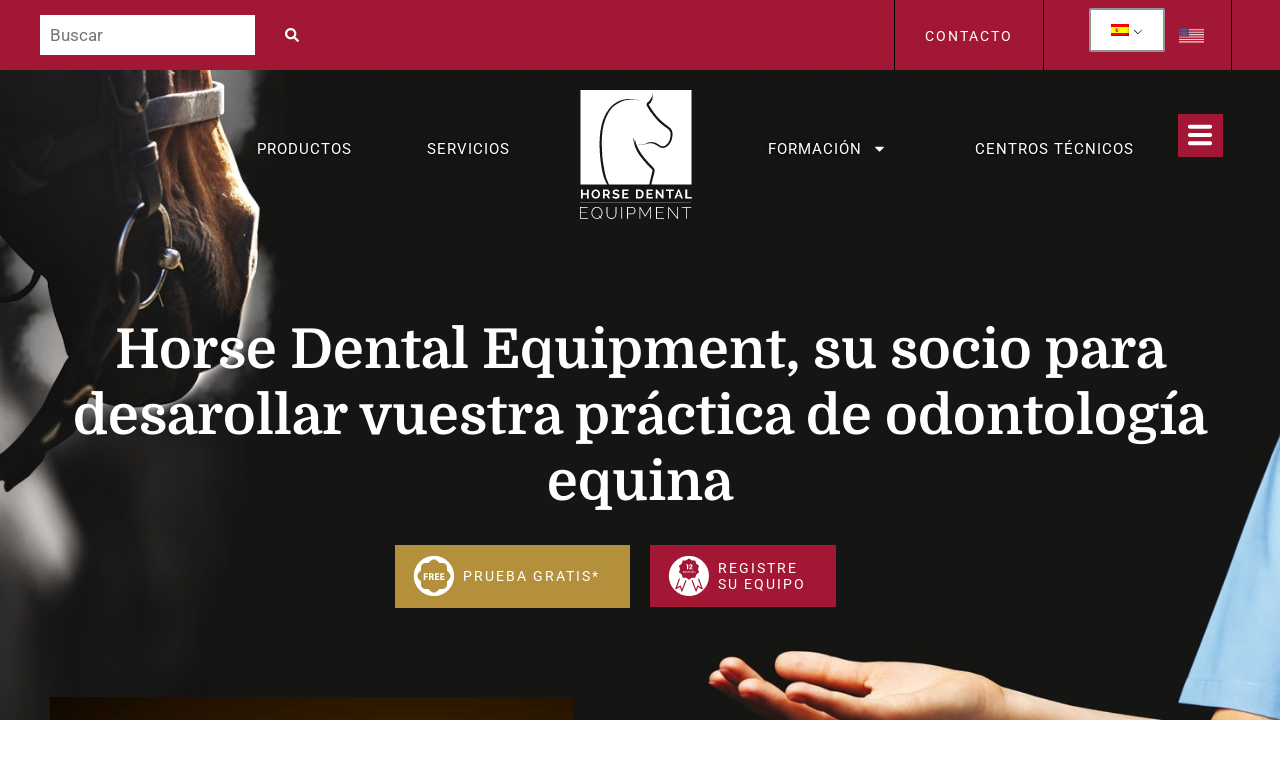

--- FILE ---
content_type: text/html; charset=UTF-8
request_url: https://www.horse-dental-equipment.com/es/
body_size: 61232
content:
<!DOCTYPE html>
<html lang="es-ES">
<head>
<meta charset="UTF-8">
<link rel="profile" href="http://gmpg.org/xfn/11">
<link rel="pingback" href="https://www.horse-dental-equipment.com/xmlrpc.php">

<meta name="viewport" content="width=device-width, initial-scale=1" />
<script> var ajaxurl = 'https://www.horse-dental-equipment.com/wp-admin/admin-ajax.php'; </script><script type="text/javascript">
/* <![CDATA[ */
var theplus_ajax_url = "https://www.horse-dental-equipment.com/wp-admin/admin-ajax.php";
		var theplus_ajax_post_url = "https://www.horse-dental-equipment.com/wp-admin/admin-post.php";
		var theplus_nonce = "7b034044b2";
/* ]]> */
</script>
<meta name='robots' content='index, follow, max-image-preview:large, max-snippet:-1, max-video-preview:-1' />

	<!-- This site is optimized with the Yoast SEO plugin v26.8 - https://yoast.com/product/yoast-seo-wordpress/ -->
	<title>Horse Dental Equipment, vuestro socio para desarollar vuestra práctica de odontología equina</title>
	<meta name="description" content="Horse Dental Equipment is your key partner to develop your equine dentistry practice thanks to reliable equipment and exclusive services." />
	<link rel="canonical" href="https://www.horse-dental-equipment.com/es/" />
	<meta property="og:locale" content="es_ES" />
	<meta property="og:type" content="website" />
	<meta property="og:title" content="Horse Dental Equipment, vuestro socio para desarollar vuestra práctica de odontología equina" />
	<meta property="og:description" content="Horse Dental Equipment is your key partner to develop your equine dentistry practice thanks to reliable equipment and exclusive services." />
	<meta property="og:url" content="https://www.horse-dental-equipment.com/es/" />
	<meta property="og:site_name" content="Horse Dental Equipment" />
	<meta property="article:modified_time" content="2024-09-19T14:30:34+00:00" />
	<meta property="og:image" content="https://www.horse-dental-equipment.com/wp-content/uploads/2020/05/Img_AboutUs.jpg" />
	<meta name="twitter:card" content="summary_large_image" />
	<script type="application/ld+json" class="yoast-schema-graph">{
    "@context": "https:\/\/schema.org",
    "@graph": [
        {
            "@type": "WebPage",
            "@id": "https:\/\/www.horse-dental-equipment.com\/",
            "url": "https:\/\/www.horse-dental-equipment.com\/",
            "name": "Horse Dental Equipment, vuestro socio para desarollar vuestra pr\u00e1ctica de odontolog\u00eda equina",
            "isPartOf": {
                "@id": "https:\/\/www.horse-dental-equipment.com\/#website"
            },
            "primaryImageOfPage": {
                "@id": "https:\/\/www.horse-dental-equipment.com\/#primaryimage"
            },
            "image": {
                "@id": "https:\/\/www.horse-dental-equipment.com\/#primaryimage"
            },
            "thumbnailUrl": "https:\/\/www.horse-dental-equipment.com\/wp-content\/uploads\/2020\/05\/Img_AboutUs.jpg",
            "datePublished": "2018-09-26T11:22:05+00:00",
            "dateModified": "2024-09-19T14:30:34+00:00",
            "description": "Horse Dental Equipment is your key partner to develop your equine dentistry practice thanks to reliable equipment and exclusive services.",
            "breadcrumb": {
                "@id": "https:\/\/www.horse-dental-equipment.com\/#breadcrumb"
            },
            "inLanguage": "es",
            "potentialAction": [
                {
                    "@type": "ReadAction",
                    "target": [
                        "https:\/\/www.horse-dental-equipment.com\/"
                    ]
                }
            ]
        },
        {
            "@type": "ImageObject",
            "inLanguage": "es",
            "@id": "https:\/\/www.horse-dental-equipment.com\/#primaryimage",
            "url": "https:\/\/www.horse-dental-equipment.com\/wp-content\/uploads\/2020\/05\/Img_AboutUs.jpg",
            "contentUrl": "https:\/\/www.horse-dental-equipment.com\/wp-content\/uploads\/2020\/05\/Img_AboutUs.jpg"
        },
        {
            "@type": "BreadcrumbList",
            "@id": "https:\/\/www.horse-dental-equipment.com\/#breadcrumb",
            "itemListElement": [
                {
                    "@type": "ListItem",
                    "position": 1,
                    "name": "Home"
                }
            ]
        },
        {
            "@type": "WebSite",
            "@id": "https:\/\/www.horse-dental-equipment.com\/#website",
            "url": "https:\/\/www.horse-dental-equipment.com\/",
            "name": "Horse Dental Equipment",
            "description": "Your partner to develop your equine dentistry business",
            "potentialAction": [
                {
                    "@type": "SearchAction",
                    "target": {
                        "@type": "EntryPoint",
                        "urlTemplate": "https:\/\/www.horse-dental-equipment.com\/?s={search_term_string}"
                    },
                    "query-input": {
                        "@type": "PropertyValueSpecification",
                        "valueRequired": true,
                        "valueName": "search_term_string"
                    }
                }
            ],
            "inLanguage": "es"
        }
    ]
}</script>
	<!-- / Yoast SEO plugin. -->


<link rel='dns-prefetch' href='//maps.googleapis.com' />
<link rel='dns-prefetch' href='//fonts.googleapis.com' />
<link rel="alternate" type="application/rss+xml" title="Horse Dental Equipment &raquo; Feed" href="https://www.horse-dental-equipment.com/es/feed/" />
<link rel="alternate" type="application/rss+xml" title="Horse Dental Equipment &raquo; Feed de los comentarios" href="https://www.horse-dental-equipment.com/es/comments/feed/" />
<link rel="alternate" title="oEmbed (JSON)" type="application/json+oembed" href="https://www.horse-dental-equipment.com/es/wp-json/oembed/1.0/embed?url=https%3A%2F%2Fwww.horse-dental-equipment.com%2Fes%2F" />
<link rel="alternate" title="oEmbed (XML)" type="text/xml+oembed" href="https://www.horse-dental-equipment.com/es/wp-json/oembed/1.0/embed?url=https%3A%2F%2Fwww.horse-dental-equipment.com%2Fes%2F&#038;format=xml" />
<style id='wp-img-auto-sizes-contain-inline-css' type='text/css'>
img:is([sizes=auto i],[sizes^="auto," i]){contain-intrinsic-size:3000px 1500px}
/*# sourceURL=wp-img-auto-sizes-contain-inline-css */
</style>
<link rel='stylesheet' id='mec-select2-style-css' href='https://www.horse-dental-equipment.com/wp-content/plugins/modern-events-calendar/assets/packages/select2/select2.min.css?ver=7.28.0' type='text/css' media='all' />
<link rel='stylesheet' id='mec-font-icons-css' href='https://www.horse-dental-equipment.com/wp-content/plugins/modern-events-calendar/assets/css/iconfonts.css?ver=7.28.0' type='text/css' media='all' />
<link rel='stylesheet' id='mec-frontend-style-css' href='https://www.horse-dental-equipment.com/wp-content/plugins/modern-events-calendar/assets/css/frontend.min.css?ver=7.28.0' type='text/css' media='all' />
<link rel='stylesheet' id='mec-tooltip-style-css' href='https://www.horse-dental-equipment.com/wp-content/plugins/modern-events-calendar/assets/packages/tooltip/tooltip.css?ver=7.28.0' type='text/css' media='all' />
<link rel='stylesheet' id='mec-tooltip-shadow-style-css' href='https://www.horse-dental-equipment.com/wp-content/plugins/modern-events-calendar/assets/packages/tooltip/tooltipster-sideTip-shadow.min.css?ver=7.28.0' type='text/css' media='all' />
<link rel='stylesheet' id='featherlight-css' href='https://www.horse-dental-equipment.com/wp-content/plugins/modern-events-calendar/assets/packages/featherlight/featherlight.css?ver=7.28.0' type='text/css' media='all' />
<link rel='stylesheet' id='mec-custom-google-font-css' href='https://fonts.googleapis.com/css?family=Domine%3Aregular%2C+700%2C+%7CRoboto%3A700%2C+700%2C+700%2C+700%2C+700%2C+700%2C+700%2C+700%2C+700%2C+700%2C+700%2C+700%2C+&#038;subset=latin%2Clatin-ext&#038;ver=7.28.0' type='text/css' media='all' />
<link rel='stylesheet' id='mec-lity-style-css' href='https://www.horse-dental-equipment.com/wp-content/plugins/modern-events-calendar/assets/packages/lity/lity.min.css?ver=7.28.0' type='text/css' media='all' />
<link rel='stylesheet' id='mec-general-calendar-style-css' href='https://www.horse-dental-equipment.com/wp-content/plugins/modern-events-calendar/assets/css/mec-general-calendar.css?ver=7.28.0' type='text/css' media='all' />
<style id='wp-emoji-styles-inline-css' type='text/css'>

	img.wp-smiley, img.emoji {
		display: inline !important;
		border: none !important;
		box-shadow: none !important;
		height: 1em !important;
		width: 1em !important;
		margin: 0 0.07em !important;
		vertical-align: -0.1em !important;
		background: none !important;
		padding: 0 !important;
	}
/*# sourceURL=wp-emoji-styles-inline-css */
</style>
<style id='classic-theme-styles-inline-css' type='text/css'>
/*! This file is auto-generated */
.wp-block-button__link{color:#fff;background-color:#32373c;border-radius:9999px;box-shadow:none;text-decoration:none;padding:calc(.667em + 2px) calc(1.333em + 2px);font-size:1.125em}.wp-block-file__button{background:#32373c;color:#fff;text-decoration:none}
/*# sourceURL=/wp-includes/css/classic-themes.min.css */
</style>
<style id='global-styles-inline-css' type='text/css'>
:root{--wp--preset--aspect-ratio--square: 1;--wp--preset--aspect-ratio--4-3: 4/3;--wp--preset--aspect-ratio--3-4: 3/4;--wp--preset--aspect-ratio--3-2: 3/2;--wp--preset--aspect-ratio--2-3: 2/3;--wp--preset--aspect-ratio--16-9: 16/9;--wp--preset--aspect-ratio--9-16: 9/16;--wp--preset--color--black: #000000;--wp--preset--color--cyan-bluish-gray: #abb8c3;--wp--preset--color--white: #ffffff;--wp--preset--color--pale-pink: #f78da7;--wp--preset--color--vivid-red: #cf2e2e;--wp--preset--color--luminous-vivid-orange: #ff6900;--wp--preset--color--luminous-vivid-amber: #fcb900;--wp--preset--color--light-green-cyan: #7bdcb5;--wp--preset--color--vivid-green-cyan: #00d084;--wp--preset--color--pale-cyan-blue: #8ed1fc;--wp--preset--color--vivid-cyan-blue: #0693e3;--wp--preset--color--vivid-purple: #9b51e0;--wp--preset--gradient--vivid-cyan-blue-to-vivid-purple: linear-gradient(135deg,rgb(6,147,227) 0%,rgb(155,81,224) 100%);--wp--preset--gradient--light-green-cyan-to-vivid-green-cyan: linear-gradient(135deg,rgb(122,220,180) 0%,rgb(0,208,130) 100%);--wp--preset--gradient--luminous-vivid-amber-to-luminous-vivid-orange: linear-gradient(135deg,rgb(252,185,0) 0%,rgb(255,105,0) 100%);--wp--preset--gradient--luminous-vivid-orange-to-vivid-red: linear-gradient(135deg,rgb(255,105,0) 0%,rgb(207,46,46) 100%);--wp--preset--gradient--very-light-gray-to-cyan-bluish-gray: linear-gradient(135deg,rgb(238,238,238) 0%,rgb(169,184,195) 100%);--wp--preset--gradient--cool-to-warm-spectrum: linear-gradient(135deg,rgb(74,234,220) 0%,rgb(151,120,209) 20%,rgb(207,42,186) 40%,rgb(238,44,130) 60%,rgb(251,105,98) 80%,rgb(254,248,76) 100%);--wp--preset--gradient--blush-light-purple: linear-gradient(135deg,rgb(255,206,236) 0%,rgb(152,150,240) 100%);--wp--preset--gradient--blush-bordeaux: linear-gradient(135deg,rgb(254,205,165) 0%,rgb(254,45,45) 50%,rgb(107,0,62) 100%);--wp--preset--gradient--luminous-dusk: linear-gradient(135deg,rgb(255,203,112) 0%,rgb(199,81,192) 50%,rgb(65,88,208) 100%);--wp--preset--gradient--pale-ocean: linear-gradient(135deg,rgb(255,245,203) 0%,rgb(182,227,212) 50%,rgb(51,167,181) 100%);--wp--preset--gradient--electric-grass: linear-gradient(135deg,rgb(202,248,128) 0%,rgb(113,206,126) 100%);--wp--preset--gradient--midnight: linear-gradient(135deg,rgb(2,3,129) 0%,rgb(40,116,252) 100%);--wp--preset--font-size--small: 13px;--wp--preset--font-size--medium: 20px;--wp--preset--font-size--large: 36px;--wp--preset--font-size--x-large: 42px;--wp--preset--spacing--20: 0.44rem;--wp--preset--spacing--30: 0.67rem;--wp--preset--spacing--40: 1rem;--wp--preset--spacing--50: 1.5rem;--wp--preset--spacing--60: 2.25rem;--wp--preset--spacing--70: 3.38rem;--wp--preset--spacing--80: 5.06rem;--wp--preset--shadow--natural: 6px 6px 9px rgba(0, 0, 0, 0.2);--wp--preset--shadow--deep: 12px 12px 50px rgba(0, 0, 0, 0.4);--wp--preset--shadow--sharp: 6px 6px 0px rgba(0, 0, 0, 0.2);--wp--preset--shadow--outlined: 6px 6px 0px -3px rgb(255, 255, 255), 6px 6px rgb(0, 0, 0);--wp--preset--shadow--crisp: 6px 6px 0px rgb(0, 0, 0);}:where(.is-layout-flex){gap: 0.5em;}:where(.is-layout-grid){gap: 0.5em;}body .is-layout-flex{display: flex;}.is-layout-flex{flex-wrap: wrap;align-items: center;}.is-layout-flex > :is(*, div){margin: 0;}body .is-layout-grid{display: grid;}.is-layout-grid > :is(*, div){margin: 0;}:where(.wp-block-columns.is-layout-flex){gap: 2em;}:where(.wp-block-columns.is-layout-grid){gap: 2em;}:where(.wp-block-post-template.is-layout-flex){gap: 1.25em;}:where(.wp-block-post-template.is-layout-grid){gap: 1.25em;}.has-black-color{color: var(--wp--preset--color--black) !important;}.has-cyan-bluish-gray-color{color: var(--wp--preset--color--cyan-bluish-gray) !important;}.has-white-color{color: var(--wp--preset--color--white) !important;}.has-pale-pink-color{color: var(--wp--preset--color--pale-pink) !important;}.has-vivid-red-color{color: var(--wp--preset--color--vivid-red) !important;}.has-luminous-vivid-orange-color{color: var(--wp--preset--color--luminous-vivid-orange) !important;}.has-luminous-vivid-amber-color{color: var(--wp--preset--color--luminous-vivid-amber) !important;}.has-light-green-cyan-color{color: var(--wp--preset--color--light-green-cyan) !important;}.has-vivid-green-cyan-color{color: var(--wp--preset--color--vivid-green-cyan) !important;}.has-pale-cyan-blue-color{color: var(--wp--preset--color--pale-cyan-blue) !important;}.has-vivid-cyan-blue-color{color: var(--wp--preset--color--vivid-cyan-blue) !important;}.has-vivid-purple-color{color: var(--wp--preset--color--vivid-purple) !important;}.has-black-background-color{background-color: var(--wp--preset--color--black) !important;}.has-cyan-bluish-gray-background-color{background-color: var(--wp--preset--color--cyan-bluish-gray) !important;}.has-white-background-color{background-color: var(--wp--preset--color--white) !important;}.has-pale-pink-background-color{background-color: var(--wp--preset--color--pale-pink) !important;}.has-vivid-red-background-color{background-color: var(--wp--preset--color--vivid-red) !important;}.has-luminous-vivid-orange-background-color{background-color: var(--wp--preset--color--luminous-vivid-orange) !important;}.has-luminous-vivid-amber-background-color{background-color: var(--wp--preset--color--luminous-vivid-amber) !important;}.has-light-green-cyan-background-color{background-color: var(--wp--preset--color--light-green-cyan) !important;}.has-vivid-green-cyan-background-color{background-color: var(--wp--preset--color--vivid-green-cyan) !important;}.has-pale-cyan-blue-background-color{background-color: var(--wp--preset--color--pale-cyan-blue) !important;}.has-vivid-cyan-blue-background-color{background-color: var(--wp--preset--color--vivid-cyan-blue) !important;}.has-vivid-purple-background-color{background-color: var(--wp--preset--color--vivid-purple) !important;}.has-black-border-color{border-color: var(--wp--preset--color--black) !important;}.has-cyan-bluish-gray-border-color{border-color: var(--wp--preset--color--cyan-bluish-gray) !important;}.has-white-border-color{border-color: var(--wp--preset--color--white) !important;}.has-pale-pink-border-color{border-color: var(--wp--preset--color--pale-pink) !important;}.has-vivid-red-border-color{border-color: var(--wp--preset--color--vivid-red) !important;}.has-luminous-vivid-orange-border-color{border-color: var(--wp--preset--color--luminous-vivid-orange) !important;}.has-luminous-vivid-amber-border-color{border-color: var(--wp--preset--color--luminous-vivid-amber) !important;}.has-light-green-cyan-border-color{border-color: var(--wp--preset--color--light-green-cyan) !important;}.has-vivid-green-cyan-border-color{border-color: var(--wp--preset--color--vivid-green-cyan) !important;}.has-pale-cyan-blue-border-color{border-color: var(--wp--preset--color--pale-cyan-blue) !important;}.has-vivid-cyan-blue-border-color{border-color: var(--wp--preset--color--vivid-cyan-blue) !important;}.has-vivid-purple-border-color{border-color: var(--wp--preset--color--vivid-purple) !important;}.has-vivid-cyan-blue-to-vivid-purple-gradient-background{background: var(--wp--preset--gradient--vivid-cyan-blue-to-vivid-purple) !important;}.has-light-green-cyan-to-vivid-green-cyan-gradient-background{background: var(--wp--preset--gradient--light-green-cyan-to-vivid-green-cyan) !important;}.has-luminous-vivid-amber-to-luminous-vivid-orange-gradient-background{background: var(--wp--preset--gradient--luminous-vivid-amber-to-luminous-vivid-orange) !important;}.has-luminous-vivid-orange-to-vivid-red-gradient-background{background: var(--wp--preset--gradient--luminous-vivid-orange-to-vivid-red) !important;}.has-very-light-gray-to-cyan-bluish-gray-gradient-background{background: var(--wp--preset--gradient--very-light-gray-to-cyan-bluish-gray) !important;}.has-cool-to-warm-spectrum-gradient-background{background: var(--wp--preset--gradient--cool-to-warm-spectrum) !important;}.has-blush-light-purple-gradient-background{background: var(--wp--preset--gradient--blush-light-purple) !important;}.has-blush-bordeaux-gradient-background{background: var(--wp--preset--gradient--blush-bordeaux) !important;}.has-luminous-dusk-gradient-background{background: var(--wp--preset--gradient--luminous-dusk) !important;}.has-pale-ocean-gradient-background{background: var(--wp--preset--gradient--pale-ocean) !important;}.has-electric-grass-gradient-background{background: var(--wp--preset--gradient--electric-grass) !important;}.has-midnight-gradient-background{background: var(--wp--preset--gradient--midnight) !important;}.has-small-font-size{font-size: var(--wp--preset--font-size--small) !important;}.has-medium-font-size{font-size: var(--wp--preset--font-size--medium) !important;}.has-large-font-size{font-size: var(--wp--preset--font-size--large) !important;}.has-x-large-font-size{font-size: var(--wp--preset--font-size--x-large) !important;}
:where(.wp-block-post-template.is-layout-flex){gap: 1.25em;}:where(.wp-block-post-template.is-layout-grid){gap: 1.25em;}
:where(.wp-block-term-template.is-layout-flex){gap: 1.25em;}:where(.wp-block-term-template.is-layout-grid){gap: 1.25em;}
:where(.wp-block-columns.is-layout-flex){gap: 2em;}:where(.wp-block-columns.is-layout-grid){gap: 2em;}
:root :where(.wp-block-pullquote){font-size: 1.5em;line-height: 1.6;}
/*# sourceURL=global-styles-inline-css */
</style>
<link rel='stylesheet' id='sps_front_css-css' href='https://www.horse-dental-equipment.com/wp-content/plugins/sync-post-with-other-site/assets/css/sps_front_style.css?rand=64&#038;ver=1.9.1' type='text/css' media='all' />
<style id='woocommerce-inline-inline-css' type='text/css'>
.woocommerce form .form-row .required { visibility: visible; }
/*# sourceURL=woocommerce-inline-inline-css */
</style>
<link rel='stylesheet' id='trp-language-switcher-style-css' href='https://www.horse-dental-equipment.com/wp-content/plugins/translatepress-multilingual/assets/css/trp-language-switcher.css?ver=3.0.5' type='text/css' media='all' />
<link rel='stylesheet' id='trp-popup-style-css' href='https://www.horse-dental-equipment.com/wp-content/plugins/translatepress-business/add-ons-pro/automatic-language-detection/assets/css/trp-popup.css?ver=6.9' type='text/css' media='all' />
<link rel='stylesheet' id='dce-style-css' href='https://www.horse-dental-equipment.com/wp-content/plugins/dynamic-content-for-elementor/assets/css/style.min.css?ver=3.3.23' type='text/css' media='all' />
<link rel='stylesheet' id='dce-dynamic-visibility-css' href='https://www.horse-dental-equipment.com/wp-content/plugins/dynamic-content-for-elementor/assets/css/dynamic-visibility.min.css?ver=3.3.23' type='text/css' media='all' />
<link rel='stylesheet' id='theplus-front-css-css' href='//www.horse-dental-equipment.com/wp-content/uploads/theplus-addons/theplus-post-8.min.css?ver=1769332446' type='text/css' media='all' />
<link rel='stylesheet' id='font-awesome-css' href='https://www.horse-dental-equipment.com/wp-content/plugins/elementor/assets/lib/font-awesome/css/font-awesome.min.css?ver=4.7.0' type='text/css' media='all' />
<link rel='stylesheet' id='kava-parent-theme-style-css' href='https://www.horse-dental-equipment.com/wp-content/themes/kava/style.css?ver=2.1.4' type='text/css' media='all' />
<link rel='stylesheet' id='kava-theme-style-css' href='https://www.horse-dental-equipment.com/wp-content/themes/kava-child/style.css?ver=2.1.4' type='text/css' media='all' />
<link rel='stylesheet' id='blog-layouts-module-css' href='https://www.horse-dental-equipment.com/wp-content/themes/kava/inc/modules/blog-layouts/assets/css/blog-layouts-module.css?ver=2.1.4' type='text/css' media='all' />
<link rel='stylesheet' id='kava-woocommerce-style-css' href='https://www.horse-dental-equipment.com/wp-content/themes/kava/inc/modules/woo/assets/css/woo-module.css?ver=2.1.4' type='text/css' media='all' />
<link rel='stylesheet' id='cx-google-fonts-kava-css' href='//fonts.googleapis.com/css?family=Roboto%3A300%2C400%2C500%2C900%7CMontserrat%3A700&#038;subset=latin&#038;ver=6.9' type='text/css' media='all' />
<link rel='stylesheet' id='jet-menu-public-styles-css' href='https://www.horse-dental-equipment.com/wp-content/plugins/jet-menu/assets/public/css/public.css?ver=2.4.18' type='text/css' media='all' />
<link rel='stylesheet' id='jet-woo-builder-kava-css' href='https://www.horse-dental-equipment.com/wp-content/plugins/jet-woo-builder/includes/compatibility/packages/themes/kava/assets/css/style.css?ver=2.2.3' type='text/css' media='all' />
<link rel='stylesheet' id='elementor-frontend-css' href='https://www.horse-dental-equipment.com/wp-content/plugins/elementor/assets/css/frontend.min.css?ver=3.33.4' type='text/css' media='all' />
<style id='elementor-frontend-inline-css' type='text/css'>
.elementor-kit-1280{--e-global-color-primary:#6EC1E4;--e-global-color-secondary:#54595F;--e-global-color-text:#7A7A7A;--e-global-color-accent:#61CE70;--e-global-color-4f766b52:#4054B2;--e-global-color-18b28ff1:#23A455;--e-global-color-4ca4aad7:#000;--e-global-color-560912a9:#FFF;--e-global-color-606f3ba5:#B4903D;--e-global-color-d16af5b:#927432;--e-global-color-761c4c58:#0D0802;--e-global-color-21a0d49:#A21734;--e-global-color-4eef3b27:#7D1329;--e-global-typography-primary-font-family:"Roboto";--e-global-typography-primary-font-weight:600;--e-global-typography-secondary-font-family:"Roboto Slab";--e-global-typography-secondary-font-weight:400;--e-global-typography-text-font-family:"Roboto";--e-global-typography-text-font-weight:400;--e-global-typography-accent-font-family:"Roboto";--e-global-typography-accent-font-weight:500;--e-global-typography-dd5ade5-font-family:"Domine";--e-global-typography-dd5ade5-font-size:2em;--e-global-typography-dd5ade5-font-weight:500;font-family:"Roboto", Sans-serif;font-size:17px;line-height:1.6em;}.elementor-kit-1280 button,.elementor-kit-1280 input[type="button"],.elementor-kit-1280 input[type="submit"],.elementor-kit-1280 .elementor-button{background-color:#A21734;font-family:"Roboto", Sans-serif;font-size:14px;font-weight:400;text-transform:uppercase;line-height:1.2em;letter-spacing:2px;color:#FFFFFF;padding:20px 30px 20px 20px;}.elementor-kit-1280 e-page-transition{background-color:#FFBC7D;}.elementor-kit-1280 p{margin-block-end:15px;}.elementor-kit-1280 a{color:#B4903D;font-weight:500;}.elementor-kit-1280 a:hover{color:#927432;font-weight:500;}.elementor-kit-1280 h1{font-family:"Domine", Sans-serif;font-size:60px;}.elementor-kit-1280 h2{font-family:"Domine", Sans-serif;font-size:43px;font-weight:500;line-height:1.2em;}.elementor-kit-1280 h3{font-family:"Domine", Sans-serif;font-size:31px;font-weight:500;line-height:1em;}.elementor-kit-1280 h4{font-family:"Domine", Sans-serif;}.elementor-kit-1280 h5{font-family:"Domine", Sans-serif;}.elementor-kit-1280 h6{font-family:"Domine", Sans-serif;}.elementor-kit-1280 button:hover,.elementor-kit-1280 button:focus,.elementor-kit-1280 input[type="button"]:hover,.elementor-kit-1280 input[type="button"]:focus,.elementor-kit-1280 input[type="submit"]:hover,.elementor-kit-1280 input[type="submit"]:focus,.elementor-kit-1280 .elementor-button:hover,.elementor-kit-1280 .elementor-button:focus{color:#FFFFFF;}.elementor-section.elementor-section-boxed > .elementor-container{max-width:1600px;}.e-con{--container-max-width:1600px;}.elementor-widget:not(:last-child){--kit-widget-spacing:20px;}.elementor-element{--widgets-spacing:20px 20px;--widgets-spacing-row:20px;--widgets-spacing-column:20px;}{}h1.entry-title{display:var(--page-title-display);}@media(max-width:1024px){.elementor-kit-1280{font-size:15px;}.elementor-kit-1280 h1{font-size:45px;}.elementor-kit-1280 h2{font-size:38px;}.elementor-kit-1280 h3{font-size:30px;}.elementor-section.elementor-section-boxed > .elementor-container{max-width:1024px;}.e-con{--container-max-width:1024px;}}@media(max-width:767px){.elementor-kit-1280{--e-global-typography-dd5ade5-line-height:1em;font-size:15px;}.elementor-kit-1280 h1{font-size:35px;}.elementor-kit-1280 h2{font-size:2em;}.elementor-kit-1280 h3{font-size:1.8em;}.elementor-section.elementor-section-boxed > .elementor-container{max-width:767px;}.e-con{--container-max-width:767px;}}
.elementor-8 .elementor-element.elementor-element-7dc673f{--display:flex;--flex-direction:column;--container-widget-width:100%;--container-widget-height:initial;--container-widget-flex-grow:0;--container-widget-align-self:initial;--flex-wrap-mobile:wrap;--padding-top:0px;--padding-bottom:0px;--padding-left:0px;--padding-right:0px;}.elementor-8 .elementor-element.elementor-element-d8cb772 .list-carousel-slick .slick-nav.slick-prev.style-1,.elementor-8 .elementor-element.elementor-element-d8cb772 .list-carousel-slick .slick-nav.slick-next.style-1,.elementor-8 .elementor-element.elementor-element-d8cb772 .list-carousel-slick .slick-nav.style-3:before,.elementor-8 .elementor-element.elementor-element-d8cb772 .list-carousel-slick .slick-prev.style-3:before,.elementor-8 .elementor-element.elementor-element-d8cb772 .list-carousel-slick .slick-prev.style-6:before,.elementor-8 .elementor-element.elementor-element-d8cb772 .list-carousel-slick .slick-next.style-6:before{background:#c44d48;}.elementor-8 .elementor-element.elementor-element-d8cb772 .list-carousel-slick .slick-prev.style-4:before,.elementor-8 .elementor-element.elementor-element-d8cb772 .list-carousel-slick .slick-nav.style-4:before{border-color:#c44d48;}.elementor-8 .elementor-element.elementor-element-d8cb772 .list-carousel-slick .slick-nav.slick-prev.style-1:before,.elementor-8 .elementor-element.elementor-element-d8cb772 .list-carousel-slick .slick-nav.slick-next.style-1:before,.elementor-8 .elementor-element.elementor-element-d8cb772 .list-carousel-slick .slick-prev.style-3:before,.elementor-8 .elementor-element.elementor-element-d8cb772 .list-carousel-slick .slick-nav.style-3:before,.elementor-8 .elementor-element.elementor-element-d8cb772 .list-carousel-slick .slick-prev.style-4:before,.elementor-8 .elementor-element.elementor-element-d8cb772 .list-carousel-slick .slick-nav.style-4:before,.elementor-8 .elementor-element.elementor-element-d8cb772 .list-carousel-slick .slick-nav.style-6 .icon-wrap{color:#fff;}.elementor-8 .elementor-element.elementor-element-d8cb772 .list-carousel-slick .slick-prev.style-2 .icon-wrap:before,.elementor-8 .elementor-element.elementor-element-d8cb772 .list-carousel-slick .slick-prev.style-2 .icon-wrap:after,.elementor-8 .elementor-element.elementor-element-d8cb772 .list-carousel-slick .slick-next.style-2 .icon-wrap:before,.elementor-8 .elementor-element.elementor-element-d8cb772 .list-carousel-slick .slick-next.style-2 .icon-wrap:after,.elementor-8 .elementor-element.elementor-element-d8cb772 .list-carousel-slick .slick-prev.style-5 .icon-wrap:before,.elementor-8 .elementor-element.elementor-element-d8cb772 .list-carousel-slick .slick-prev.style-5 .icon-wrap:after,.elementor-8 .elementor-element.elementor-element-d8cb772 .list-carousel-slick .slick-next.style-5 .icon-wrap:before,.elementor-8 .elementor-element.elementor-element-d8cb772 .list-carousel-slick .slick-next.style-5 .icon-wrap:after{background:#fff;}.elementor-8 .elementor-element.elementor-element-d8cb772 .list-carousel-slick .slick-nav.slick-prev.style-1:hover,.elementor-8 .elementor-element.elementor-element-d8cb772 .list-carousel-slick .slick-nav.slick-next.style-1:hover,.elementor-8 .elementor-element.elementor-element-d8cb772 .list-carousel-slick .slick-prev.style-2:hover::before,.elementor-8 .elementor-element.elementor-element-d8cb772 .list-carousel-slick .slick-next.style-2:hover::before,.elementor-8 .elementor-element.elementor-element-d8cb772 .list-carousel-slick .slick-prev.style-3:hover:before,.elementor-8 .elementor-element.elementor-element-d8cb772 .list-carousel-slick .slick-nav.style-3:hover:before{background:#fff;}.elementor-8 .elementor-element.elementor-element-d8cb772 .list-carousel-slick .slick-prev.style-4:hover:before,.elementor-8 .elementor-element.elementor-element-d8cb772 .list-carousel-slick .slick-nav.style-4:hover:before{border-color:#fff;}.elementor-8 .elementor-element.elementor-element-d8cb772 .list-carousel-slick .slick-nav.slick-prev.style-1:hover:before,.elementor-8 .elementor-element.elementor-element-d8cb772 .list-carousel-slick .slick-nav.slick-next.style-1:hover:before,.elementor-8 .elementor-element.elementor-element-d8cb772 .list-carousel-slick .slick-prev.style-3:hover:before,.elementor-8 .elementor-element.elementor-element-d8cb772 .list-carousel-slick .slick-nav.style-3:hover:before,.elementor-8 .elementor-element.elementor-element-d8cb772 .list-carousel-slick .slick-prev.style-4:hover:before,.elementor-8 .elementor-element.elementor-element-d8cb772 .list-carousel-slick .slick-nav.style-4:hover:before,.elementor-8 .elementor-element.elementor-element-d8cb772 .list-carousel-slick .slick-nav.style-6:hover .icon-wrap{color:#c44d48;}.elementor-8 .elementor-element.elementor-element-d8cb772 .list-carousel-slick .slick-prev.style-2:hover .icon-wrap::before,.elementor-8 .elementor-element.elementor-element-d8cb772 .list-carousel-slick .slick-prev.style-2:hover .icon-wrap::after,.elementor-8 .elementor-element.elementor-element-d8cb772 .list-carousel-slick .slick-next.style-2:hover .icon-wrap::before,.elementor-8 .elementor-element.elementor-element-d8cb772 .list-carousel-slick .slick-next.style-2:hover .icon-wrap::after,.elementor-8 .elementor-element.elementor-element-d8cb772 .list-carousel-slick .slick-prev.style-5:hover .icon-wrap::before,.elementor-8 .elementor-element.elementor-element-d8cb772 .list-carousel-slick .slick-prev.style-5:hover .icon-wrap::after,.elementor-8 .elementor-element.elementor-element-d8cb772 .list-carousel-slick .slick-next.style-5:hover .icon-wrap::before,.elementor-8 .elementor-element.elementor-element-d8cb772 .list-carousel-slick .slick-next.style-5:hover .icon-wrap::after{background:#c44d48;}.elementor-8 .elementor-element.elementor-element-81d9d5b .theplus-carousel-remote .slider-nav-next-prev a.custom-nav-remote > span.nav-icon{font-size:14px;}.elementor-8 .elementor-element.elementor-element-81d9d5b .theplus-carousel-remote .slider-nav-next-prev a.custom-nav-remote > span.nav-icon img{max-width:14px;}.elementor-8 .elementor-element.elementor-element-81d9d5b .theplus-carousel-remote .slider-nav-next-prev a.custom-nav-remote.nav-prev-slide > span.nav-icon{margin-right:5px;}.elementor-8 .elementor-element.elementor-element-81d9d5b .theplus-carousel-remote .slider-nav-next-prev a.custom-nav-remote.nav-next-slide > span.nav-icon{margin-left:5px;}.elementor-8 .elementor-element.elementor-element-81d9d5b .theplus-carousel-remote .slider-nav-next-prev .custom-nav-remote{padding:10px 20px 10px 20px;}.elementor-8 .elementor-element.elementor-element-81d9d5b .theplus-carousel-remote .slider-nav-next-prev a.custom-nav-remote.nav-prev-slide{margin-right:5px;}.elementor-8 .elementor-element.elementor-element-81d9d5b .theplus-carousel-remote .slider-nav-next-prev a.custom-nav-remote.nav-next-slide{margin-left:5px;}.elementor-8 .elementor-element.elementor-element-0e34e12:not(.elementor-motion-effects-element-type-background), .elementor-8 .elementor-element.elementor-element-0e34e12 > .elementor-motion-effects-container > .elementor-motion-effects-layer{background-image:url("https://www.horse-dental-equipment.com/wp-content/uploads/2021/12/Hero-Back-2.jpg");background-position:center center;background-repeat:no-repeat;background-size:cover;}.elementor-8 .elementor-element.elementor-element-0e34e12 > .elementor-container{min-height:800px;}.elementor-8 .elementor-element.elementor-element-0e34e12{transition:background 0.3s, border 0.3s, border-radius 0.3s, box-shadow 0.3s;margin-top:0px;margin-bottom:0px;padding:0px 0px 0px 0px;}.elementor-8 .elementor-element.elementor-element-0e34e12 > .elementor-background-overlay{transition:background 0.3s, border-radius 0.3s, opacity 0.3s;}.elementor-8 .elementor-element.elementor-element-1ac7f01 > .elementor-widget-wrap > .elementor-widget:not(.elementor-widget__width-auto):not(.elementor-widget__width-initial):not(:last-child):not(.elementor-absolute){--kit-widget-spacing:0px;}.elementor-8 .elementor-element.elementor-element-1ac7f01 > .elementor-element-populated{margin:0px 0px 0px 0px;--e-column-margin-right:0px;--e-column-margin-left:0px;padding:0px 0px 0px 0px;}.elementor-8 .elementor-element.elementor-element-57ab4e8{margin:0px 0px calc(var(--kit-widget-spacing, 0px) + 25px) 0px;text-align:center;}.elementor-8 .elementor-element.elementor-element-57ab4e8 .elementor-heading-title{font-size:19px;font-weight:400;text-transform:uppercase;letter-spacing:1.2px;color:#B4903D;}.elementor-8 .elementor-element.elementor-element-36a9e33{margin:0px 0px calc(var(--kit-widget-spacing, 0px) + 20px) 0px;text-align:center;}.elementor-8 .elementor-element.elementor-element-36a9e33 .elementor-heading-title{font-size:55px;line-height:1.2em;color:#FFFFFF;}.elementor-8 .elementor-element.elementor-element-c44127d.elementor-column > .elementor-widget-wrap{justify-content:flex-end;}.elementor-8 .elementor-element.elementor-element-101fa15 .jet-button__plane-normal{background-color:#B4903D;border-radius:0px 0px 0px 0px;}.elementor-8 .elementor-element.elementor-element-101fa15 .jet-button__plane-hover{background-color:#927432;}.elementor-8 .elementor-element.elementor-element-101fa15{width:100%;max-width:100%;}.elementor-8 .elementor-element.elementor-element-101fa15 .jet-button__container{justify-content:flex-end;}.elementor-8 .elementor-element.elementor-element-101fa15 .jet-button__instance{margin:0px 0px 0px 0px;border-radius:0px 0px 0px 0px;}.elementor-8 .elementor-element.elementor-element-101fa15 .jet-button__state-normal{padding:19px 30px 19px 10px;}.elementor-8 .elementor-element.elementor-element-101fa15 .jet-button__state-hover{padding:19px 30px 19px 10px;}.elementor-8 .elementor-element.elementor-element-101fa15 .jet-button__state-normal .jet-button__icon{color:#FFFFFF;font-size:3.4em;width:58px;margin:0px 0px 0px 0px;}.elementor-8 .elementor-element.elementor-element-101fa15 .jet-button__state-hover .jet-button__icon{color:#FFFFFF;font-size:3.4em;width:58px;margin:0px 0px 0px 0px;}.elementor-8 .elementor-element.elementor-element-101fa15 .jet-button__state-normal .jet-button__label{text-align:left;}.elementor-8 .elementor-element.elementor-element-101fa15 .jet-button__state-hover .jet-button__label{text-align:left;}.elementor-8 .elementor-element.elementor-element-101fa15  .jet-button__state-normal .jet-button__label{font-size:14px;font-weight:400;text-transform:uppercase;letter-spacing:2px;}.elementor-8 .elementor-element.elementor-element-101fa15  .jet-button__state-hover .jet-button__label{font-size:14px;font-weight:400;text-transform:uppercase;letter-spacing:2px;}.elementor-8 .elementor-element.elementor-element-f39bbf6 .jet-button__plane-normal{background-color:#A21734;border-radius:0px 0px 0px 0px;}.elementor-8 .elementor-element.elementor-element-f39bbf6 .jet-button__plane-hover{background-color:#7D1329;}.elementor-8 .elementor-element.elementor-element-f39bbf6 .jet-button__container{justify-content:flex-start;}.elementor-8 .elementor-element.elementor-element-f39bbf6 .jet-button__instance{margin:0px 0px 0px 0px;border-radius:0px 0px 0px 0px;}.elementor-8 .elementor-element.elementor-element-f39bbf6 .jet-button__state-normal{padding:15px 30px 15px 10px;}.elementor-8 .elementor-element.elementor-element-f39bbf6 .jet-button__state-hover{padding:15px 30px 15px 10px;}.elementor-8 .elementor-element.elementor-element-f39bbf6 .jet-button__state-normal .jet-button__icon{font-size:3.4em;width:58px;margin:0px 0px 0px 0px;}.elementor-8 .elementor-element.elementor-element-f39bbf6 .jet-button__state-hover .jet-button__icon{font-size:3.4em;width:58px;margin:0px 0px 0px 0px;}.elementor-8 .elementor-element.elementor-element-f39bbf6 .jet-button__state-normal .jet-button__label{text-align:left;}.elementor-8 .elementor-element.elementor-element-f39bbf6 .jet-button__state-hover .jet-button__label{text-align:left;}.elementor-8 .elementor-element.elementor-element-f39bbf6  .jet-button__state-normal .jet-button__label{font-size:14px;font-weight:400;text-transform:uppercase;line-height:1.2em;letter-spacing:2px;}.elementor-8 .elementor-element.elementor-element-f39bbf6  .jet-button__state-hover .jet-button__label{font-size:14px;font-weight:400;text-transform:uppercase;line-height:1.2em;letter-spacing:2px;}.elementor-8 .elementor-element.elementor-element-922b41e > .elementor-container{max-width:1200px;}.elementor-8 .elementor-element.elementor-element-922b41e{margin-top:-180px;margin-bottom:0px;}.elementor-8 .elementor-element.elementor-element-ac43826 > .elementor-element-populated{margin:230px 0px 0px 50px;--e-column-margin-right:0px;--e-column-margin-left:50px;}.elementor-8 .elementor-element.elementor-element-a959c9c{margin:0px 0px calc(var(--kit-widget-spacing, 0px) + 25px) 0px;text-align:left;}.elementor-8 .elementor-element.elementor-element-a959c9c .elementor-heading-title{font-size:17px;font-weight:300;text-transform:uppercase;letter-spacing:1.2px;color:#B4903D;}.elementor-8 .elementor-element.elementor-element-c1a52bb{margin:0px 0px calc(var(--kit-widget-spacing, 0px) + 0px) 0px;text-align:left;}.elementor-8 .elementor-element.elementor-element-c1a52bb .elementor-heading-title{color:#0D0802;}.elementor-8 .elementor-element.elementor-element-872c68d{margin:0px 0px calc(var(--kit-widget-spacing, 0px) + 50px) 0px;}.elementor-8 .elementor-element.elementor-element-0e958bc .jet-button__plane-normal{background-color:#B4903D;border-radius:0px 0px 0px 0px;}.elementor-8 .elementor-element.elementor-element-0e958bc .jet-button__plane-hover{background-color:#927432;}.elementor-8 .elementor-element.elementor-element-0e958bc .jet-button__container{justify-content:flex-start;}.elementor-8 .elementor-element.elementor-element-0e958bc .jet-button__instance{margin:0px 0px 0px 0px;border-radius:0px 0px 0px 0px;}.elementor-8 .elementor-element.elementor-element-0e958bc .jet-button__state-normal{padding:19px 10px 19px 25px;}.elementor-8 .elementor-element.elementor-element-0e958bc .jet-button__state-hover{padding:19px 10px 19px 25px;}.elementor-8 .elementor-element.elementor-element-0e958bc .jet-button__state-normal .jet-button__icon{font-size:1em;width:58px;margin:0px 0px 0px 0px;}.elementor-8 .elementor-element.elementor-element-0e958bc .jet-button__state-hover .jet-button__icon{font-size:1em;width:58px;margin:0px 0px 0px 0px;}.elementor-8 .elementor-element.elementor-element-0e958bc .jet-button__state-normal .jet-button__label{text-align:left;margin:0px 20px 0px 0px;}.elementor-8 .elementor-element.elementor-element-0e958bc .jet-button__state-hover .jet-button__label{text-align:left;margin:0px 20px 0px 0px;}.elementor-8 .elementor-element.elementor-element-0e958bc  .jet-button__state-normal .jet-button__label{font-size:14px;font-weight:400;text-transform:uppercase;letter-spacing:2px;}.elementor-8 .elementor-element.elementor-element-0e958bc  .jet-button__state-hover .jet-button__label{font-size:14px;font-weight:400;text-transform:uppercase;letter-spacing:2px;}.elementor-8 .elementor-element.elementor-element-89d91d3 .jet-button__plane-normal{background-color:#A21734;border-radius:0px 0px 0px 0px;}.elementor-8 .elementor-element.elementor-element-89d91d3 .jet-button__plane-hover{background-color:#7D1329;}.elementor-8 .elementor-element.elementor-element-89d91d3 .jet-button__container{justify-content:flex-start;}.elementor-8 .elementor-element.elementor-element-89d91d3 .jet-button__instance{margin:0px 0px 0px 0px;border-radius:0px 0px 0px 0px;}.elementor-8 .elementor-element.elementor-element-89d91d3 .jet-button__state-normal{padding:19px 10px 19px 25px;}.elementor-8 .elementor-element.elementor-element-89d91d3 .jet-button__state-hover{padding:19px 10px 19px 25px;}.elementor-8 .elementor-element.elementor-element-89d91d3 .jet-button__state-normal .jet-button__icon{font-size:1em;width:58px;margin:0px 0px 0px 0px;}.elementor-8 .elementor-element.elementor-element-89d91d3 .jet-button__state-hover .jet-button__icon{font-size:1em;width:58px;margin:0px 0px 0px 0px;}.elementor-8 .elementor-element.elementor-element-89d91d3 .jet-button__state-normal .jet-button__label{text-align:left;margin:0px 20px 0px 0px;}.elementor-8 .elementor-element.elementor-element-89d91d3 .jet-button__state-hover .jet-button__label{text-align:left;margin:0px 20px 0px 0px;}.elementor-8 .elementor-element.elementor-element-89d91d3  .jet-button__state-normal .jet-button__label{font-size:14px;font-weight:400;text-transform:uppercase;letter-spacing:2px;}.elementor-8 .elementor-element.elementor-element-89d91d3  .jet-button__state-hover .jet-button__label{font-size:14px;font-weight:400;text-transform:uppercase;letter-spacing:2px;}.elementor-8 .elementor-element.elementor-element-4798848:not(.elementor-motion-effects-element-type-background), .elementor-8 .elementor-element.elementor-element-4798848 > .elementor-motion-effects-container > .elementor-motion-effects-layer{background-color:#F5F5F5;}.elementor-8 .elementor-element.elementor-element-4798848 > .elementor-container{max-width:1400px;}.elementor-8 .elementor-element.elementor-element-4798848{transition:background 0.3s, border 0.3s, border-radius 0.3s, box-shadow 0.3s;margin-top:80px;margin-bottom:0px;padding:80px 0px 300px 0px;}.elementor-8 .elementor-element.elementor-element-4798848 > .elementor-background-overlay{transition:background 0.3s, border-radius 0.3s, opacity 0.3s;}.elementor-8 .elementor-element.elementor-element-a7ea49c{margin:0px 0px calc(var(--kit-widget-spacing, 0px) + 25px) 0px;text-align:center;}.elementor-8 .elementor-element.elementor-element-a7ea49c .elementor-heading-title{font-size:17px;font-weight:300;text-transform:uppercase;letter-spacing:1.2px;color:#A21734;}.elementor-8 .elementor-element.elementor-element-0930bda{margin:0px 0px calc(var(--kit-widget-spacing, 0px) + 30px) 0px;text-align:center;}.elementor-8 .elementor-element.elementor-element-0930bda .elementor-heading-title{font-size:43px;font-weight:500;line-height:1.2em;color:#000000;}.elementor-8 .elementor-element.elementor-element-66ba603{margin:0px 0px calc(var(--kit-widget-spacing, 0px) + 25px) 0px;text-align:center;}.elementor-8 .elementor-element.elementor-element-66ba603 .elementor-heading-title{font-size:17px;font-weight:300;text-transform:uppercase;letter-spacing:1.2px;color:#A21734;}.elementor-8 .elementor-element.elementor-element-6d393ee{margin:0px 0px calc(var(--kit-widget-spacing, 0px) + 30px) 0px;text-align:center;}.elementor-8 .elementor-element.elementor-element-6d393ee .elementor-heading-title{font-size:43px;font-weight:500;line-height:1.2em;color:#0D0802;}.elementor-8 .elementor-element.elementor-element-0f86bc5 > .elementor-container{max-width:1200px;}.elementor-8 .elementor-element.elementor-element-0f86bc5{margin-top:30px;margin-bottom:0px;}.elementor-8 .elementor-element.elementor-element-43fa628 .jet-banner:hover .jet-banner__overlay{background-color:#000000;opacity:0.5;}.elementor-8 .elementor-element.elementor-element-43fa628 .jet-banner{padding:0px 0px 0px 0px;box-shadow:0px 0px 35px 0px rgba(0, 0, 0, 0.21);}.elementor-8 .elementor-element.elementor-element-43fa628 .jet-banner__overlay{opacity:0;}.elementor-8 .elementor-element.elementor-element-43fa628 .jet-effect-layla:hover .jet-banner__content::before{border-color:rgba(255, 255, 255, 0);}.elementor-8 .elementor-element.elementor-element-43fa628 .jet-effect-layla:hover .jet-banner__content::after{border-color:rgba(255, 255, 255, 0);}.elementor-8 .elementor-element.elementor-element-43fa628 .jet-effect-oscar:hover .jet-banner__content::before{border-color:rgba(255, 255, 255, 0);}.elementor-8 .elementor-element.elementor-element-43fa628 .jet-effect-marley:hover .jet-banner__title::after{background-color:rgba(255, 255, 255, 0);}.elementor-8 .elementor-element.elementor-element-43fa628 .jet-effect-ruby:hover .jet-banner__text{border-color:rgba(255, 255, 255, 0);}.elementor-8 .elementor-element.elementor-element-43fa628 .jet-effect-roxy:hover .jet-banner__text::before{border-color:rgba(255, 255, 255, 0);}.elementor-8 .elementor-element.elementor-element-43fa628 .jet-effect-roxy:hover .jet-banner__content::before{border-color:rgba(255, 255, 255, 0);}.elementor-8 .elementor-element.elementor-element-43fa628 .jet-effect-bubba:hover .jet-banner__content::before{border-color:rgba(255, 255, 255, 0);}.elementor-8 .elementor-element.elementor-element-43fa628 .jet-effect-bubba:hover .jet-banner__content::after{border-color:rgba(255, 255, 255, 0);}.elementor-8 .elementor-element.elementor-element-43fa628 .jet-effect-romeo:hover .jet-banner__content::before{background-color:rgba(255, 255, 255, 0);}.elementor-8 .elementor-element.elementor-element-43fa628 .jet-effect-romeo:hover .jet-banner__content::after{background-color:rgba(255, 255, 255, 0);}.elementor-8 .elementor-element.elementor-element-43fa628 .jet-effect-sarah:hover .jet-banner__title::after{background-color:rgba(255, 255, 255, 0);}.elementor-8 .elementor-element.elementor-element-43fa628 .jet-effect-chico:hover .jet-banner__content::before{border-color:rgba(255, 255, 255, 0);}.elementor-8 .elementor-element.elementor-element-43fa628 .jet-banner__title{order:1;text-align:center;color:#FFFFFF;font-family:"Roboto", Sans-serif;font-size:50px;font-weight:600;font-style:normal;text-decoration:none;line-height:0.9em;letter-spacing:0px;margin:15px 0px 0px 0px;}.elementor-8 .elementor-element.elementor-element-43fa628 .jet-banner__text{order:2;text-align:center;color:#FFFFFF;font-family:"Roboto", Sans-serif;font-size:22px;font-weight:600;line-height:0em;letter-spacing:0.05px;}.elementor-8 .elementor-element.elementor-element-2956d75 .jet-banner:hover .jet-banner__overlay{background-color:#000000;opacity:0.5;}.elementor-8 .elementor-element.elementor-element-2956d75 .jet-banner{padding:0px 0px 0px 0px;box-shadow:0px 0px 35px 0px rgba(0, 0, 0, 0.21);}.elementor-8 .elementor-element.elementor-element-2956d75 .jet-banner__overlay{opacity:0;}.elementor-8 .elementor-element.elementor-element-2956d75 .jet-effect-layla:hover .jet-banner__content::before{border-color:rgba(255, 255, 255, 0);}.elementor-8 .elementor-element.elementor-element-2956d75 .jet-effect-layla:hover .jet-banner__content::after{border-color:rgba(255, 255, 255, 0);}.elementor-8 .elementor-element.elementor-element-2956d75 .jet-effect-oscar:hover .jet-banner__content::before{border-color:rgba(255, 255, 255, 0);}.elementor-8 .elementor-element.elementor-element-2956d75 .jet-effect-marley:hover .jet-banner__title::after{background-color:rgba(255, 255, 255, 0);}.elementor-8 .elementor-element.elementor-element-2956d75 .jet-effect-ruby:hover .jet-banner__text{border-color:rgba(255, 255, 255, 0);}.elementor-8 .elementor-element.elementor-element-2956d75 .jet-effect-roxy:hover .jet-banner__text::before{border-color:rgba(255, 255, 255, 0);}.elementor-8 .elementor-element.elementor-element-2956d75 .jet-effect-roxy:hover .jet-banner__content::before{border-color:rgba(255, 255, 255, 0);}.elementor-8 .elementor-element.elementor-element-2956d75 .jet-effect-bubba:hover .jet-banner__content::before{border-color:rgba(255, 255, 255, 0);}.elementor-8 .elementor-element.elementor-element-2956d75 .jet-effect-bubba:hover .jet-banner__content::after{border-color:rgba(255, 255, 255, 0);}.elementor-8 .elementor-element.elementor-element-2956d75 .jet-effect-romeo:hover .jet-banner__content::before{background-color:rgba(255, 255, 255, 0);}.elementor-8 .elementor-element.elementor-element-2956d75 .jet-effect-romeo:hover .jet-banner__content::after{background-color:rgba(255, 255, 255, 0);}.elementor-8 .elementor-element.elementor-element-2956d75 .jet-effect-sarah:hover .jet-banner__title::after{background-color:rgba(255, 255, 255, 0);}.elementor-8 .elementor-element.elementor-element-2956d75 .jet-effect-chico:hover .jet-banner__content::before{border-color:rgba(255, 255, 255, 0);}.elementor-8 .elementor-element.elementor-element-2956d75 .jet-banner__title{order:1;text-align:center;color:#FFFFFF;font-family:"Roboto", Sans-serif;font-size:50px;font-weight:600;font-style:normal;text-decoration:none;line-height:0.9em;letter-spacing:0px;margin:15px 0px 0px 0px;}.elementor-8 .elementor-element.elementor-element-2956d75 .jet-banner__text{order:2;text-align:center;color:#FFFFFF;font-family:"Roboto", Sans-serif;font-size:22px;font-weight:600;line-height:0em;letter-spacing:0.05px;}.elementor-8 .elementor-element.elementor-element-789c8cb > .elementor-container{max-width:1200px;}.elementor-8 .elementor-element.elementor-element-789c8cb{margin-top:-14px;margin-bottom:0px;padding:0px 0px 0px 0px;}.elementor-8 .elementor-element.elementor-element-03f3929 > .elementor-widget-wrap > .elementor-widget:not(.elementor-widget__width-auto):not(.elementor-widget__width-initial):not(:last-child):not(.elementor-absolute){--kit-widget-spacing:0px;}.elementor-8 .elementor-element.elementor-element-03f3929 > .elementor-element-populated{margin:0px 0px 0px 0px;--e-column-margin-right:0px;--e-column-margin-left:0px;padding:0px 0px 0px 0px;}.elementor-8 .elementor-element.elementor-element-04cb9a0 div.dce-view-results div.elementor-row.dce-view-grid div.item-page.dce-view-col.dce-view-single-wrapper.dce-view-grid-element{padding:0px;}.elementor-8 .elementor-element.elementor-element-04cb9a0 .swiper-slide{transition-duration:calc(5000ms*1.2);}.elementor-8 .elementor-element.elementor-element-04cb9a0 .dce-view-results{background-color:rgba(2, 1, 1, 0);margin:0px 0px 0px 0px;}.elementor-8 .elementor-element.elementor-element-04cb9a0 .dce-view-single, .elementor-8 .elementor-element.elementor-element-04cb9a0 table tbody > tr > td{background-color:rgba(157, 45, 45, 0);padding:0px 0px 0px 0px;text-align:center;}.elementor-8 .elementor-element.elementor-element-04cb9a0 .elementor-swiper-button.elementor-swiper-button-prev, .elementor-8 .elementor-element.elementor-element-04cb9a0 .elementor-swiper-button.elementor-swiper-button-next{font-size:35px;color:#0D0802;}.elementor-8 .elementor-element.elementor-element-04cb9a0 .dce-view-exposed-form label.dce-view-input-label{display:inline;}.elementor-8 .elementor-element.elementor-element-04cb9a0 .dce-view-single{margin:0px 0px 0px 0px;color:#0D0802;font-size:32px;font-weight:600;}.elementor-8 .elementor-element.elementor-element-04cb9a0 .dce-view-single a{color:#0D0802;}.elementor-8 .elementor-element.elementor-element-04cb9a0 .dce-view-single a:hover{color:#A21734;}.elementor-8 .elementor-element.elementor-element-04cb9a0 .dce-view-exposed-sort label{display:inline;}.elementor-8 .elementor-element.elementor-element-04cb9a0 .dce-view-exposed-sort .dce-input-sort{border-radius:1px;}.elementor-8 .elementor-element.elementor-element-09dd05b div.dce-view-results div.elementor-row.dce-view-grid div.item-page.dce-view-col.dce-view-single-wrapper.dce-view-grid-element{padding:0px;}.elementor-8 .elementor-element.elementor-element-09dd05b .swiper-slide{transition-duration:calc(5000ms*1.2);}.elementor-8 .elementor-element.elementor-element-09dd05b .dce-view-results{background-color:rgba(2, 1, 1, 0);margin:0px 0px 0px 0px;}.elementor-8 .elementor-element.elementor-element-09dd05b .dce-view-single, .elementor-8 .elementor-element.elementor-element-09dd05b table tbody > tr > td{background-color:rgba(157, 45, 45, 0);padding:0px 0px 0px 0px;text-align:center;}.elementor-8 .elementor-element.elementor-element-09dd05b .elementor-swiper-button.elementor-swiper-button-prev, .elementor-8 .elementor-element.elementor-element-09dd05b .elementor-swiper-button.elementor-swiper-button-next{font-size:35px;color:#0D0802;}.elementor-8 .elementor-element.elementor-element-09dd05b .dce-view-exposed-form label.dce-view-input-label{display:inline;}.elementor-8 .elementor-element.elementor-element-09dd05b .dce-view-single{margin:0px 0px 0px 0px;color:#0D0802;font-size:32px;font-weight:600;}.elementor-8 .elementor-element.elementor-element-09dd05b .dce-view-single a{color:#0D0802;}.elementor-8 .elementor-element.elementor-element-09dd05b .dce-view-single a:hover{color:#A21734;}.elementor-8 .elementor-element.elementor-element-09dd05b .dce-view-exposed-sort label{display:inline;}.elementor-8 .elementor-element.elementor-element-09dd05b .dce-view-exposed-sort .dce-input-sort{border-radius:1px;}.elementor-8 .elementor-element.elementor-element-27a1d70 > .elementor-container{max-width:1200px;}.elementor-8 .elementor-element.elementor-element-27a1d70{margin-top:10px;margin-bottom:0px;padding:0px 10px 0px 0px;}.elementor-8 .elementor-element.elementor-element-4099cf0 > .elementor-widget-wrap > .elementor-widget:not(.elementor-widget__width-auto):not(.elementor-widget__width-initial):not(:last-child):not(.elementor-absolute){--kit-widget-spacing:0px;}.elementor-8 .elementor-element.elementor-element-4099cf0 > .elementor-element-populated{margin:0px 0px 0px 0px;--e-column-margin-right:0px;--e-column-margin-left:0px;padding:0px 10px 0px 10px;}.elementor-8 .elementor-element.elementor-element-acbc299 div.dce-view-results div.elementor-row.dce-view-grid div.item-page.dce-view-col.dce-view-single-wrapper.dce-view-grid-element{padding:0px;}.elementor-8 .elementor-element.elementor-element-acbc299 .swiper-slide{transition-duration:calc(5000ms*1.2);}.elementor-8 .elementor-element.elementor-element-acbc299 .dce-view-results{background-color:rgba(2, 1, 1, 0);margin:0px 0px 0px 0px;}.elementor-8 .elementor-element.elementor-element-acbc299 .dce-view-single, .elementor-8 .elementor-element.elementor-element-acbc299 table tbody > tr > td{background-color:rgba(157, 45, 45, 0);padding:0px 0px 0px 0px;text-align:center;border-style:solid;border-color:#F5F5F5;}.elementor-8 .elementor-element.elementor-element-acbc299 > .elementor-widget-container{padding:0px 0px 0px 0px;}.elementor-8 .elementor-element.elementor-element-acbc299 .elementor-swiper-button.elementor-swiper-button-prev, .elementor-8 .elementor-element.elementor-element-acbc299 .elementor-swiper-button.elementor-swiper-button-next{font-size:35px;color:#0D0802;}.elementor-8 .elementor-element.elementor-element-acbc299 .dce-view-exposed-form label.dce-view-input-label{display:inline;}.elementor-8 .elementor-element.elementor-element-acbc299 .dce-view-single{margin:0px 10px 0px 10px;color:#0D0802;font-size:32px;font-weight:600;}.elementor-8 .elementor-element.elementor-element-acbc299 .dce-view-single a{color:#0D0802;}.elementor-8 .elementor-element.elementor-element-acbc299 .dce-view-single a:hover{color:#A21734;}.elementor-8 .elementor-element.elementor-element-acbc299 .dce-view-exposed-sort label{display:inline;}.elementor-8 .elementor-element.elementor-element-acbc299 .dce-view-exposed-sort .dce-input-sort{border-radius:1px;}.elementor-8 .elementor-element.elementor-element-a29e60f div.dce-view-results div.elementor-row.dce-view-grid div.item-page.dce-view-col.dce-view-single-wrapper.dce-view-grid-element{padding:0px;}.elementor-8 .elementor-element.elementor-element-a29e60f .swiper-slide{transition-duration:calc(5000ms*1.2);}.elementor-8 .elementor-element.elementor-element-a29e60f .dce-view-results{background-color:rgba(2, 1, 1, 0);margin:0px 0px 0px 0px;}.elementor-8 .elementor-element.elementor-element-a29e60f .dce-view-single, .elementor-8 .elementor-element.elementor-element-a29e60f table tbody > tr > td{background-color:rgba(157, 45, 45, 0);padding:0px 0px 0px 0px;text-align:center;border-style:solid;border-color:#F5F5F5;}.elementor-8 .elementor-element.elementor-element-a29e60f > .elementor-widget-container{padding:0px 0px 0px 0px;}.elementor-8 .elementor-element.elementor-element-a29e60f .elementor-swiper-button.elementor-swiper-button-prev, .elementor-8 .elementor-element.elementor-element-a29e60f .elementor-swiper-button.elementor-swiper-button-next{font-size:35px;color:#0D0802;}.elementor-8 .elementor-element.elementor-element-a29e60f .dce-view-exposed-form label.dce-view-input-label{display:inline;}.elementor-8 .elementor-element.elementor-element-a29e60f .dce-view-single{margin:0px 10px 0px 10px;color:#0D0802;font-size:32px;font-weight:600;}.elementor-8 .elementor-element.elementor-element-a29e60f .dce-view-single a{color:#0D0802;}.elementor-8 .elementor-element.elementor-element-a29e60f .dce-view-single a:hover{color:#A21734;}.elementor-8 .elementor-element.elementor-element-a29e60f .dce-view-exposed-sort label{display:inline;}.elementor-8 .elementor-element.elementor-element-a29e60f .dce-view-exposed-sort .dce-input-sort{border-radius:1px;}.elementor-8 .elementor-element.elementor-element-8b62a27 > .elementor-container{max-width:1400px;}.elementor-8 .elementor-element.elementor-element-8b62a27{transition:background 0.3s, border 0.3s, border-radius 0.3s, box-shadow 0.3s;margin-top:-190px;margin-bottom:0px;}.elementor-8 .elementor-element.elementor-element-8b62a27 > .elementor-background-overlay{transition:background 0.3s, border-radius 0.3s, opacity 0.3s;}.elementor-8 .elementor-element.elementor-element-81af814:not(.elementor-motion-effects-element-type-background), .elementor-8 .elementor-element.elementor-element-81af814 > .elementor-motion-effects-container > .elementor-motion-effects-layer{background-image:url("https://www.horse-dental-equipment.com/wp-content/uploads/2020/05/Back-Education.jpg");background-position:0px -250px;background-repeat:no-repeat;background-size:cover;}.elementor-8 .elementor-element.elementor-element-81af814 > .elementor-container{max-width:1200px;}.elementor-8 .elementor-element.elementor-element-81af814{overflow:hidden;transition:background 0.3s, border 0.3s, border-radius 0.3s, box-shadow 0.3s;margin-top:40px;margin-bottom:0px;padding:80px 0px 0px 0px;}.elementor-8 .elementor-element.elementor-element-81af814 > .elementor-background-overlay{transition:background 0.3s, border-radius 0.3s, opacity 0.3s;}.elementor-8 .elementor-element.elementor-element-62b427e{margin:0px 0px calc(var(--kit-widget-spacing, 0px) + 25px) 0px;text-align:center;}.elementor-8 .elementor-element.elementor-element-62b427e .elementor-heading-title{font-size:17px;font-weight:300;text-transform:uppercase;letter-spacing:1.2px;color:#A21734;}.elementor-8 .elementor-element.elementor-element-4cccc4d{margin:0px 0px calc(var(--kit-widget-spacing, 0px) + 30px) 0px;text-align:center;}.elementor-8 .elementor-element.elementor-element-4cccc4d .elementor-heading-title{font-size:43px;font-weight:500;line-height:1.2em;color:#0D0802;}.elementor-8 .elementor-element.elementor-element-8824c3a{margin:0px 200px calc(var(--kit-widget-spacing, 0px) + 50px) 200px;text-align:center;}.elementor-8 .elementor-element.elementor-element-445f2bc .jet-button__plane-normal{background-color:#A21734;border-radius:0px 0px 0px 0px;}.elementor-8 .elementor-element.elementor-element-445f2bc .jet-button__plane-hover{background-color:#7D1329;}.elementor-8 .elementor-element.elementor-element-445f2bc > .elementor-widget-container{margin:-80px 0px 0px 0px;}.elementor-8 .elementor-element.elementor-element-445f2bc .jet-button__container{justify-content:center;}.elementor-8 .elementor-element.elementor-element-445f2bc .jet-button__instance{margin:0px 0px 0px 0px;border-radius:0px 0px 0px 0px;}.elementor-8 .elementor-element.elementor-element-445f2bc .jet-button__state-normal{padding:19px 10px 19px 25px;}.elementor-8 .elementor-element.elementor-element-445f2bc .jet-button__state-hover{padding:19px 10px 19px 25px;}.elementor-8 .elementor-element.elementor-element-445f2bc .jet-button__state-normal .jet-button__icon{font-size:1em;width:58px;margin:0px 0px 0px 0px;}.elementor-8 .elementor-element.elementor-element-445f2bc .jet-button__state-hover .jet-button__icon{font-size:1em;width:58px;margin:0px 0px 0px 0px;}.elementor-8 .elementor-element.elementor-element-445f2bc .jet-button__state-normal .jet-button__label{text-align:left;margin:0px 20px 0px 0px;}.elementor-8 .elementor-element.elementor-element-445f2bc .jet-button__state-hover .jet-button__label{text-align:left;margin:0px 20px 0px 0px;}.elementor-8 .elementor-element.elementor-element-445f2bc  .jet-button__state-normal .jet-button__label{font-size:14px;font-weight:400;text-transform:uppercase;letter-spacing:2px;}.elementor-8 .elementor-element.elementor-element-445f2bc  .jet-button__state-hover .jet-button__label{font-size:14px;font-weight:400;text-transform:uppercase;letter-spacing:2px;}.elementor-8 .elementor-element.elementor-element-e9bd795 > .elementor-container{max-width:1200px;}.elementor-8 .elementor-element.elementor-element-e9bd795{padding:130px 0px 100px 0px;}.elementor-8 .elementor-element.elementor-element-f7d41a7 > .elementor-element-populated{padding:0px 0px 0px 0px;}.elementor-8 .elementor-element.elementor-element-0313648{margin:0px 0px calc(var(--kit-widget-spacing, 0px) + 40px) 0px;text-align:center;}.elementor-8 .elementor-element.elementor-element-0313648 .elementor-heading-title{font-size:17px;font-weight:300;text-transform:uppercase;letter-spacing:1.2px;color:#A21734;}.elementor-8 .elementor-element.elementor-element-24746cb .elementor-repeater-item-636d170 > *{display:inline-block;}.elementor-8 .elementor-element.elementor-element-24746cb .elementor-repeater-item-e670ff4.dce-item_image{justify-content:top;}.elementor-8 .elementor-element.elementor-element-24746cb .dce-posts-fallback{text-align:left;}.elementor-8 .elementor-element.elementor-element-33c3e75:not(.elementor-motion-effects-element-type-background), .elementor-8 .elementor-element.elementor-element-33c3e75 > .elementor-motion-effects-container > .elementor-motion-effects-layer{background-color:#000000;}.elementor-8 .elementor-element.elementor-element-33c3e75 > .elementor-background-overlay{background-image:url("https://www.horse-dental-equipment.com/wp-content/uploads/2020/05/Back-temoignages.jpg");background-position:bottom left;background-repeat:no-repeat;background-size:contain;opacity:0.6;transition:background 0.3s, border-radius 0.3s, opacity 0.3s;}.elementor-8 .elementor-element.elementor-element-33c3e75 > .elementor-container{min-height:600px;}.elementor-8 .elementor-element.elementor-element-33c3e75{transition:background 0.3s, border 0.3s, border-radius 0.3s, box-shadow 0.3s;padding:50px 80px 50px 80px;}.elementor-8 .elementor-element.elementor-element-f40523d{margin:0px 0px calc(var(--kit-widget-spacing, 0px) + 25px) 0px;text-align:center;}.elementor-8 .elementor-element.elementor-element-f40523d .elementor-heading-title{font-size:17px;font-weight:300;text-transform:uppercase;letter-spacing:1.2px;color:#B4903D;}.elementor-8 .elementor-element.elementor-element-70af373{margin:0px 0px calc(var(--kit-widget-spacing, 0px) + 40px) 0px;text-align:center;}.elementor-8 .elementor-element.elementor-element-70af373 .elementor-heading-title{font-size:43px;font-weight:500;line-height:1.2em;color:#FFFFFF;}.elementor-8 .elementor-element.elementor-element-3e8ba24{margin:0px 0px calc(var(--kit-widget-spacing, 0px) + -30px) 0px;}.elementor-8 .elementor-element.elementor-element-3e8ba24 .elementor-icon-wrapper{text-align:center;}.elementor-8 .elementor-element.elementor-element-3e8ba24 .elementor-icon{font-size:92px;}.elementor-8 .elementor-element.elementor-element-3e8ba24 .elementor-icon svg{height:92px;}.elementor-8 .elementor-element.elementor-element-9a31a88 .swiper-button-next path, .elementor-8 .elementor-element.elementor-element-9a31a88 .swiper-button-prev path, {fill:#FFFFFF;}.elementor-8 .elementor-element.elementor-element-9a31a88 .swiper-button-next line, .elementor-8 .elementor-element.elementor-element-9a31a88 .swiper-button-prev line, .elementor-8 .elementor-element.elementor-element-9a31a88 .swiper-button-next polyline, .elementor-8 .elementor-element.elementor-element-9a31a88 .swiper-button-prev polyline{stroke:#FFFFFF;}.elementor-8 .elementor-element.elementor-element-9a31a88 .swiper-button-next:hover path, .elementor-8 .elementor-element.elementor-element-9a31a88 .swiper-button-prev:hover path, {fill:#B4903D;}.elementor-8 .elementor-element.elementor-element-9a31a88 .swiper-button-next:hover line, .elementor-8 .elementor-element.elementor-element-9a31a88 .swiper-button-prev:hover line, .elementor-8 .elementor-element.elementor-element-9a31a88 .swiper-button-next:hover polyline, .elementor-8 .elementor-element.elementor-element-9a31a88 .swiper-button-prev:hover polyline{stroke:#B4903D;}.elementor-8 .elementor-element.elementor-element-9a31a88 .swiper-button-prev polyline, .elementor-8 .elementor-element.elementor-element-9a31a88 .swiper-button-next polyline{stroke-width:3;}.elementor-8 .elementor-element.elementor-element-9a31a88 .swiper-button-next line, .elementor-8 .elementor-element.elementor-element-9a31a88 .swiper-button-prev line{stroke-width:3;}.elementor-8 .elementor-element.elementor-element-9a31a88 .swiper-button-prev line, .elementor-8 .elementor-element.elementor-element-9a31a88 .swiper-button-next line, .elementor-8 .elementor-element.elementor-element-9a31a88 .swiper-button-prev polyline, .elementor-8 .elementor-element.elementor-element-9a31a88 .swiper-button-next polyline{stroke-dasharray:0,0;}.elementor-8 .elementor-element.elementor-element-9a31a88 .swiper-button-next, .elementor-8 .elementor-element.elementor-element-9a31a88 .swiper-button-prev{transform:scale(0.5);}.elementor-8 .elementor-element.elementor-element-9a31a88 .swiper-button-prev{left:-41px;}.elementor-8 .elementor-element.elementor-element-9a31a88 .swiper-button-next{right:-41px;}.elementor-8 .elementor-element.elementor-element-9a31a88 .swiper-button-prev, .elementor-8 .elementor-element.elementor-element-9a31a88 .swiper-button-next{top:50%;}.elementor-8 .elementor-element.elementor-element-9a31a88 .swiper-pagination-bullets .swiper-pagination-bullet{margin:0 5px;width:8px;height:8px;}.elementor-8 .elementor-element.elementor-element-9a31a88 .swiper-pagination{bottom:10px;padding-right:10px;padding-left:10px;}.elementor-8 .elementor-element.elementor-element-483c72e .dce-acf-repeater-item{padding-left:10px;padding-right:10px;}.elementor-8 .elementor-element.elementor-element-483c72e .swiper-button-next path, .elementor-8 .elementor-element.elementor-element-483c72e .swiper-button-prev path, {fill:#FFFFFF;}.elementor-8 .elementor-element.elementor-element-483c72e .swiper-button-next line, .elementor-8 .elementor-element.elementor-element-483c72e .swiper-button-prev line, .elementor-8 .elementor-element.elementor-element-483c72e .swiper-button-next polyline, .elementor-8 .elementor-element.elementor-element-483c72e .swiper-button-prev polyline{stroke:#FFFFFF;}.elementor-8 .elementor-element.elementor-element-483c72e .swiper-button-next:hover path, .elementor-8 .elementor-element.elementor-element-483c72e .swiper-button-prev:hover path, {fill:#B4903D;}.elementor-8 .elementor-element.elementor-element-483c72e .swiper-button-next:hover line, .elementor-8 .elementor-element.elementor-element-483c72e .swiper-button-prev:hover line, .elementor-8 .elementor-element.elementor-element-483c72e .swiper-button-next:hover polyline, .elementor-8 .elementor-element.elementor-element-483c72e .swiper-button-prev:hover polyline{stroke:#B4903D;}.elementor-8 .elementor-element.elementor-element-483c72e .swiper-button-prev polyline, .elementor-8 .elementor-element.elementor-element-483c72e .swiper-button-next polyline{stroke-width:3;}.elementor-8 .elementor-element.elementor-element-483c72e .swiper-button-next line, .elementor-8 .elementor-element.elementor-element-483c72e .swiper-button-prev line{stroke-width:3;}.elementor-8 .elementor-element.elementor-element-483c72e .swiper-button-prev line, .elementor-8 .elementor-element.elementor-element-483c72e .swiper-button-next line, .elementor-8 .elementor-element.elementor-element-483c72e .swiper-button-prev polyline, .elementor-8 .elementor-element.elementor-element-483c72e .swiper-button-next polyline{stroke-dasharray:0,0;}.elementor-8 .elementor-element.elementor-element-483c72e .swiper-button-next, .elementor-8 .elementor-element.elementor-element-483c72e .swiper-button-prev{transform:scale(0.5);}.elementor-8 .elementor-element.elementor-element-483c72e .swiper-button-prev{left:-41px;}.elementor-8 .elementor-element.elementor-element-483c72e .swiper-button-next{right:-41px;}.elementor-8 .elementor-element.elementor-element-483c72e .swiper-button-prev, .elementor-8 .elementor-element.elementor-element-483c72e .swiper-button-next{top:50%;}.elementor-8 .elementor-element.elementor-element-b13b239{margin:-30px 0px calc(var(--kit-widget-spacing, 0px) + 0px) 0px;}.elementor-8 .elementor-element.elementor-element-b13b239 .elementor-icon-wrapper{text-align:center;}.elementor-8 .elementor-element.elementor-element-b13b239 .elementor-icon{font-size:92px;}.elementor-8 .elementor-element.elementor-element-b13b239 .elementor-icon svg{height:92px;}.elementor-8 .elementor-element.elementor-element-f7264d4 > .elementor-element-populated{margin:0px 0px 0px 0px;--e-column-margin-right:0px;--e-column-margin-left:0px;padding:0px 0px 0px 0px;}@media(min-width:768px){.elementor-8 .elementor-element.elementor-element-fadb2f8{width:45.25%;}.elementor-8 .elementor-element.elementor-element-ac43826{width:54.75%;}.elementor-8 .elementor-element.elementor-element-3533105{width:39.523%;}.elementor-8 .elementor-element.elementor-element-31232e3{width:60.477%;}}@media(max-width:1024px){.elementor-8 .elementor-element.elementor-element-36a9e33 .elementor-heading-title{font-size:2.8em;}.elementor-8 .elementor-element.elementor-element-43fa628 .jet-banner__title{font-size:2.3em;}.elementor-8 .elementor-element.elementor-element-2956d75 .jet-banner__title{font-size:2.3em;}.elementor-8 .elementor-element.elementor-element-acbc299 .dce-view-single{font-size:1.5em;}.elementor-8 .elementor-element.elementor-element-a29e60f .dce-view-single{font-size:1.5em;}.elementor-8 .elementor-element.elementor-element-81af814:not(.elementor-motion-effects-element-type-background), .elementor-8 .elementor-element.elementor-element-81af814 > .elementor-motion-effects-container > .elementor-motion-effects-layer{background-position:0px 0px;}.elementor-8 .elementor-element.elementor-element-8824c3a{margin:0px 80px calc(var(--kit-widget-spacing, 0px) + 50px) 80px;}.elementor-8 .elementor-element.elementor-element-112b350 > .elementor-widget-container{margin:0% 10% 0% 10%;}.elementor-8 .elementor-element.elementor-element-445f2bc > .elementor-widget-container{margin:-80px 0px 0px 0px;}}@media(max-width:767px){.elementor-8 .elementor-element.elementor-element-0e34e12:not(.elementor-motion-effects-element-type-background), .elementor-8 .elementor-element.elementor-element-0e34e12 > .elementor-motion-effects-container > .elementor-motion-effects-layer{background-image:url("https://www.horse-dental-equipment.com/wp-content/uploads/2021/02/Hero-HDE_mobile.jpg");background-repeat:no-repeat;background-size:cover;}.elementor-8 .elementor-element.elementor-element-0e34e12 > .elementor-container{min-height:600px;}.elementor-8 .elementor-element.elementor-element-1ac7f01 > .elementor-element-populated{padding:90px 0px 0px 0px;}.elementor-8 .elementor-element.elementor-element-36a9e33{margin:0px 0px calc(var(--kit-widget-spacing, 0px) + 40px) 0px;}.elementor-8 .elementor-element.elementor-element-36a9e33 .elementor-heading-title{font-size:2em;}.elementor-8 .elementor-element.elementor-element-101fa15 .jet-button__container{justify-content:center;}.elementor-8 .elementor-element.elementor-element-f39bbf6 .jet-button__container{justify-content:center;}.elementor-8 .elementor-element.elementor-element-922b41e{margin-top:0px;margin-bottom:0px;padding:0% 3% 0% 3%;}.elementor-8 .elementor-element.elementor-element-fadb2f8{z-index:1;}.elementor-8 .elementor-element.elementor-element-c7d6ef2{margin:30px 0px calc(var(--kit-widget-spacing, 0px) + 0px) 0px;}.elementor-8 .elementor-element.elementor-element-c7d6ef2 img{width:100%;}.elementor-8 .elementor-element.elementor-element-ac43826 > .elementor-element-populated{margin:60px 0px 0px 0px;--e-column-margin-right:0px;--e-column-margin-left:0px;}.elementor-8 .elementor-element.elementor-element-0e958bc > .elementor-widget-container{margin:0px 0px 15px 0px;}.elementor-8 .elementor-element.elementor-element-0e958bc .jet-button__container{justify-content:center;}.elementor-8 .elementor-element.elementor-element-89d91d3 .jet-button__container{justify-content:center;}.elementor-8 .elementor-element.elementor-element-4798848{margin-top:-100px;margin-bottom:0px;padding:150px 0px 240px 0px;}.elementor-8 .elementor-element.elementor-element-0930bda .elementor-heading-title{font-size:2em;}.elementor-8 .elementor-element.elementor-element-f9772c0 > .elementor-widget-container{margin:0px 0px 0px 0px;}.elementor-8 .elementor-element.elementor-element-6d393ee .elementor-heading-title{font-size:2em;}.elementor-8 .elementor-element.elementor-element-43fa628 .jet-banner__title{font-size:2.3em;}.elementor-8 .elementor-element.elementor-element-43fa628 .jet-banner__text{line-height:1em;}.elementor-8 .elementor-element.elementor-element-2956d75 .jet-banner__title{font-size:2.3em;}.elementor-8 .elementor-element.elementor-element-2956d75 .jet-banner__text{line-height:1em;}.elementor-8 .elementor-element.elementor-element-27a1d70{padding:0px 0px 0px 0px;}.elementor-8 .elementor-element.elementor-element-acbc299 .dce-view-results{padding:0px 0px 0px 0px;margin:0px 0px 0px 0px;}.elementor-8 .elementor-element.elementor-element-acbc299 .dce-view-single, .elementor-8 .elementor-element.elementor-element-acbc299 table tbody > tr > td{padding:0px 0px 0px 0px;border-width:0px 3px 0px 3px;}.elementor-8 .elementor-element.elementor-element-acbc299 .dce-view-single{margin:0px 0px 0px 0px;font-size:1.5em;}.elementor-8 .elementor-element.elementor-element-a29e60f .dce-view-results{padding:0px 0px 0px 0px;margin:0px 0px 0px 0px;}.elementor-8 .elementor-element.elementor-element-a29e60f .dce-view-single, .elementor-8 .elementor-element.elementor-element-a29e60f table tbody > tr > td{padding:0px 0px 0px 0px;border-width:0px 3px 0px 3px;}.elementor-8 .elementor-element.elementor-element-a29e60f .dce-view-single{margin:0px 0px 0px 0px;font-size:1.5em;}.elementor-8 .elementor-element.elementor-element-81af814:not(.elementor-motion-effects-element-type-background), .elementor-8 .elementor-element.elementor-element-81af814 > .elementor-motion-effects-container > .elementor-motion-effects-layer{background-position:0px 0px;}.elementor-8 .elementor-element.elementor-element-81af814{padding:60px 0px 0px 0px;}.elementor-8 .elementor-element.elementor-element-4cccc4d{margin:0px 0px calc(var(--kit-widget-spacing, 0px) + 0px) 0px;}.elementor-8 .elementor-element.elementor-element-4cccc4d .elementor-heading-title{font-size:2em;}.elementor-8 .elementor-element.elementor-element-8824c3a{margin:0px 0px calc(var(--kit-widget-spacing, 0px) + 30px) 0px;}.elementor-8 .elementor-element.elementor-element-445f2bc > .elementor-widget-container{margin:-120px 0px 0px 0px;}.elementor-8 .elementor-element.elementor-element-e9bd795{padding:40px -1px 100px 0px;}.elementor-8 .elementor-element.elementor-element-0313648{margin:0px 0px calc(var(--kit-widget-spacing, 0px) + 0px) 0px;}.elementor-8 .elementor-element.elementor-element-33c3e75{padding:50px 0px 50px 0px;}.elementor-8 .elementor-element.elementor-element-70af373 .elementor-heading-title{font-size:2em;}.elementor-8 .elementor-element.elementor-element-9a31a88 .swiper-button-prev{left:-22px;}.elementor-8 .elementor-element.elementor-element-9a31a88 .swiper-button-next{right:-22px;}.elementor-8 .elementor-element.elementor-element-483c72e .swiper-button-prev{left:-22px;}.elementor-8 .elementor-element.elementor-element-483c72e .swiper-button-next{right:-22px;}}/* Start custom CSS for section, class: .elementor-element-0f86bc5 */.jet-banner__title{text-shadow: -1px 1px 10px rgba(0,0,0,1);};/* End custom CSS */
/* Start custom CSS for section, class: .elementor-element-4798848 */#services .elementor-icon-box-icon{margin-bottom: -10px !important; }/* End custom CSS */
/* Start custom CSS for dce-acf-repeater-v2, class: .elementor-element-9a31a88 */#temoins, #temoins2{overflow: visible !important}

.swiper-button-prev,.swiper-button-next {transform:scale(0.5);
visibility: hidden;
}
.swiper-button-prev svg , .swiper-button-next svg{transform:scale(1);
visibility: visible;
}/* End custom CSS */
/* Start custom CSS for dyncontel-acf-repeater, class: .elementor-element-483c72e */#temoins, #temoins2{overflow: visible !important}

.swiper-button-prev,.swiper-button-next {transform:scale(0.5);
visibility: hidden;
}
.swiper-button-prev svg , .swiper-button-next svg{transform:scale(1);
visibility: visible;
}/* End custom CSS */
.elementor-4065 .elementor-element.elementor-element-81a5fba:not(.elementor-motion-effects-element-type-background), .elementor-4065 .elementor-element.elementor-element-81a5fba > .elementor-motion-effects-container > .elementor-motion-effects-layer{background-color:var( --e-global-color-21a0d49 );}.elementor-4065 .elementor-element.elementor-element-81a5fba > .elementor-container{max-width:1200px;}.elementor-4065 .elementor-element.elementor-element-81a5fba{transition:background 0.3s, border 0.3s, border-radius 0.3s, box-shadow 0.3s;margin-top:0px;margin-bottom:0px;padding:5px 0px 5px 0px;z-index:50;}.elementor-4065 .elementor-element.elementor-element-81a5fba > .elementor-background-overlay{transition:background 0.3s, border-radius 0.3s, opacity 0.3s;}.elementor-4065 .elementor-element.elementor-element-333012a > .elementor-widget-wrap > .elementor-widget:not(.elementor-widget__width-auto):not(.elementor-widget__width-initial):not(:last-child):not(.elementor-absolute){--kit-widget-spacing:0px;}.elementor-4065 .elementor-element.elementor-element-333012a > .elementor-element-populated{margin:0px 0px 0px 0px;--e-column-margin-right:0px;--e-column-margin-left:0px;padding:0px 0px 0px 0px;}.elementor-4065 .elementor-element.elementor-element-b54666c .elementor-search-form{text-align:center;}.elementor-4065 .elementor-element.elementor-element-b54666c .elementor-search-form__toggle{--e-search-form-toggle-size:33px;}.elementor-4065 .elementor-element.elementor-element-b54666c:not(.elementor-search-form--skin-full_screen) .elementor-search-form__container{border-radius:3px;}.elementor-4065 .elementor-element.elementor-element-b54666c.elementor-search-form--skin-full_screen input[type="search"].elementor-search-form__input{border-radius:3px;}.elementor-bc-flex-widget .elementor-4065 .elementor-element.elementor-element-f0ed0b4.elementor-column .elementor-widget-wrap{align-items:center;}.elementor-4065 .elementor-element.elementor-element-f0ed0b4.elementor-column.elementor-element[data-element_type="column"] > .elementor-widget-wrap.elementor-element-populated{align-content:center;align-items:center;}.elementor-4065 .elementor-element.elementor-element-f0ed0b4 > .elementor-widget-wrap > .elementor-widget:not(.elementor-widget__width-auto):not(.elementor-widget__width-initial):not(:last-child):not(.elementor-absolute){--kit-widget-spacing:0px;}.elementor-4065 .elementor-element.elementor-element-f0ed0b4 > .elementor-element-populated{border-style:solid;border-width:0px 1px 0px 1px;border-color:var( --e-global-color-4ca4aad7 );margin:0px 0px 0px 0px;--e-column-margin-right:0px;--e-column-margin-left:0px;padding:0px 0px 0px 0px;}.elementor-4065 .elementor-element.elementor-element-fafcf0d{margin:0px 0px calc(var(--kit-widget-spacing, 0px) + 0px) 0px;padding:0px 0px 0px 0px;}.elementor-4065 .elementor-element.elementor-element-fafcf0d .elementor-button{padding:0px 0px 0px 0px;}.elementor-bc-flex-widget .elementor-4065 .elementor-element.elementor-element-89f3169.elementor-column .elementor-widget-wrap{align-items:center;}.elementor-4065 .elementor-element.elementor-element-89f3169.elementor-column.elementor-element[data-element_type="column"] > .elementor-widget-wrap.elementor-element-populated{align-content:center;align-items:center;}.elementor-4065 .elementor-element.elementor-element-89f3169.elementor-column > .elementor-widget-wrap{justify-content:center;}.elementor-4065 .elementor-element.elementor-element-89f3169 > .elementor-widget-wrap > .elementor-widget:not(.elementor-widget__width-auto):not(.elementor-widget__width-initial):not(:last-child):not(.elementor-absolute){--kit-widget-spacing:0px;}.elementor-4065 .elementor-element.elementor-element-89f3169 > .elementor-element-populated{border-style:solid;border-width:0px 1px 0px 0px;border-color:var( --e-global-color-4ca4aad7 );margin:0px 0px 0px 0px;--e-column-margin-right:0px;--e-column-margin-left:0px;padding:0px 0px 0px 0px;}.elementor-4065 .elementor-element.elementor-element-3e2ca98{width:auto;max-width:auto;margin:0px 5px calc(var(--kit-widget-spacing, 0px) + 0px) 0px;text-align:center;}.elementor-4065 .elementor-element.elementor-element-3e2ca98 img{width:25px;opacity:1;transition-duration:0.5s;}.elementor-4065 .elementor-element.elementor-element-3e2ca98:hover img{opacity:1;}.elementor-4065 .elementor-element.elementor-element-20c8ea3{width:auto;max-width:auto;margin:0px 0px calc(var(--kit-widget-spacing, 0px) + 0px) 5px;text-align:center;}.elementor-4065 .elementor-element.elementor-element-20c8ea3 img{width:25px;opacity:0.8;transition-duration:0.5s;}.elementor-4065 .elementor-element.elementor-element-20c8ea3:hover img{opacity:1;}.elementor-4065 .elementor-element.elementor-element-ff6d9f3:not(.elementor-motion-effects-element-type-background), .elementor-4065 .elementor-element.elementor-element-ff6d9f3 > .elementor-motion-effects-container > .elementor-motion-effects-layer{background-color:var( --e-global-color-21a0d49 );}.elementor-4065 .elementor-element.elementor-element-ff6d9f3 > .elementor-container{max-width:1200px;}.elementor-4065 .elementor-element.elementor-element-ff6d9f3{transition:background 0.3s, border 0.3s, border-radius 0.3s, box-shadow 0.3s;margin-top:0px;margin-bottom:0px;padding:5px 0px 5px 0px;z-index:50;}.elementor-4065 .elementor-element.elementor-element-ff6d9f3 > .elementor-background-overlay{transition:background 0.3s, border-radius 0.3s, opacity 0.3s;}.elementor-4065 .elementor-element.elementor-element-061f595 > .elementor-widget-wrap > .elementor-widget:not(.elementor-widget__width-auto):not(.elementor-widget__width-initial):not(:last-child):not(.elementor-absolute){--kit-widget-spacing:0px;}.elementor-4065 .elementor-element.elementor-element-061f595 > .elementor-element-populated{margin:0px 0px 0px 0px;--e-column-margin-right:0px;--e-column-margin-left:0px;padding:0px 0px 0px 0px;}.elementor-bc-flex-widget .elementor-4065 .elementor-element.elementor-element-5b07d94.elementor-column .elementor-widget-wrap{align-items:center;}.elementor-4065 .elementor-element.elementor-element-5b07d94.elementor-column.elementor-element[data-element_type="column"] > .elementor-widget-wrap.elementor-element-populated{align-content:center;align-items:center;}.elementor-4065 .elementor-element.elementor-element-5b07d94 > .elementor-widget-wrap > .elementor-widget:not(.elementor-widget__width-auto):not(.elementor-widget__width-initial):not(:last-child):not(.elementor-absolute){--kit-widget-spacing:0px;}.elementor-4065 .elementor-element.elementor-element-5b07d94 > .elementor-element-populated{border-style:solid;border-width:0px 1px 0px 1px;border-color:var( --e-global-color-4ca4aad7 );margin:0px 0px 0px 0px;--e-column-margin-right:0px;--e-column-margin-left:0px;padding:0px 0px 0px 0px;}.elementor-4065 .elementor-element.elementor-element-9e585d8{margin:0px 0px calc(var(--kit-widget-spacing, 0px) + 0px) 0px;padding:0px 0px 0px 0px;}.elementor-4065 .elementor-element.elementor-element-9e585d8 .elementor-button{padding:0px 0px 0px 0px;}.elementor-bc-flex-widget .elementor-4065 .elementor-element.elementor-element-33796fe.elementor-column .elementor-widget-wrap{align-items:center;}.elementor-4065 .elementor-element.elementor-element-33796fe.elementor-column.elementor-element[data-element_type="column"] > .elementor-widget-wrap.elementor-element-populated{align-content:center;align-items:center;}.elementor-4065 .elementor-element.elementor-element-33796fe.elementor-column > .elementor-widget-wrap{justify-content:center;}.elementor-4065 .elementor-element.elementor-element-33796fe > .elementor-widget-wrap > .elementor-widget:not(.elementor-widget__width-auto):not(.elementor-widget__width-initial):not(:last-child):not(.elementor-absolute){--kit-widget-spacing:0px;}.elementor-4065 .elementor-element.elementor-element-33796fe > .elementor-element-populated{border-style:solid;border-width:0px 1px 0px 0px;border-color:var( --e-global-color-4ca4aad7 );margin:0px 0px 0px 0px;--e-column-margin-right:0px;--e-column-margin-left:0px;padding:0px 0px 0px 0px;}.elementor-4065 .elementor-element.elementor-element-df0776a{width:auto;max-width:auto;margin:8px 9px calc(var(--kit-widget-spacing, 0px) + 8px) 0px;}.elementor-4065 .elementor-element.elementor-element-de7f1a8{width:auto;max-width:auto;margin:0px 5px calc(var(--kit-widget-spacing, 0px) + 0px) 5px;text-align:center;}.elementor-4065 .elementor-element.elementor-element-de7f1a8 img{width:25px;opacity:0.8;transition-duration:0.5s;}.elementor-4065 .elementor-element.elementor-element-de7f1a8:hover img{opacity:1;}.elementor-4065 .elementor-element.elementor-element-ab83ce0{width:auto;max-width:auto;margin:0px 5px calc(var(--kit-widget-spacing, 0px) + 0px) 0px;text-align:center;}.elementor-4065 .elementor-element.elementor-element-ab83ce0 img{width:25px;opacity:1;transition-duration:0.5s;}.elementor-4065 .elementor-element.elementor-element-ab83ce0:hover img{opacity:1;}.elementor-4065 .elementor-element.elementor-element-2d0c42b{width:auto;max-width:auto;margin:0px 0px calc(var(--kit-widget-spacing, 0px) + 0px) 5px;text-align:center;}.elementor-4065 .elementor-element.elementor-element-2d0c42b img{width:25px;opacity:0.8;transition-duration:0.5s;}.elementor-4065 .elementor-element.elementor-element-2d0c42b:hover img{opacity:1;}.elementor-4065 .elementor-element.elementor-element-58ca9f48{margin-top:0px;margin-bottom:-160px;padding:0px 0px 0px 0px;z-index:9999;}.elementor-4065 .elementor-element.elementor-element-8328b9a > .elementor-element-populated{padding:0px 0px 0px 0px;}.elementor-4065 .elementor-element.elementor-element-6e614a1 > .elementor-container > .elementor-column > .elementor-widget-wrap{align-content:center;align-items:center;}.elementor-4065 .elementor-element.elementor-element-6e614a1:not(.elementor-motion-effects-element-type-background), .elementor-4065 .elementor-element.elementor-element-6e614a1 > .elementor-motion-effects-container > .elementor-motion-effects-layer{background-color:var( --e-global-color-21a0d49 );}.elementor-4065 .elementor-element.elementor-element-6e614a1 > .elementor-container{max-width:1200px;}.elementor-4065 .elementor-element.elementor-element-6e614a1{transition:background 0.3s, border 0.3s, border-radius 0.3s, box-shadow 0.3s;margin-top:0px;margin-bottom:0px;padding:0px 0px 0px 0px;z-index:50;}.elementor-4065 .elementor-element.elementor-element-6e614a1 > .elementor-background-overlay{transition:background 0.3s, border-radius 0.3s, opacity 0.3s;}.elementor-4065 .elementor-element.elementor-element-cbc5c12 > .elementor-widget-wrap > .elementor-widget:not(.elementor-widget__width-auto):not(.elementor-widget__width-initial):not(:last-child):not(.elementor-absolute){--kit-widget-spacing:0px;}.elementor-4065 .elementor-element.elementor-element-cbc5c12 > .elementor-element-populated{margin:0px 0px 0px 0px;--e-column-margin-right:0px;--e-column-margin-left:0px;padding:0px 0px 0px 0px;}.elementor-4065 .elementor-element.elementor-element-e125ff5{width:auto;max-width:auto;}.elementor-4065 .elementor-element.elementor-element-e125ff5 > .elementor-widget-container{margin:0px 0px 0px 0px;padding:0px 0px 0px 0px;}.elementor-4065 .elementor-element.elementor-element-e125ff5 .jet-search__field{padding:10px 10px 10px 10px;border-style:none;}.elementor-bc-flex-widget .elementor-4065 .elementor-element.elementor-element-9ca1819.elementor-column .elementor-widget-wrap{align-items:center;}.elementor-4065 .elementor-element.elementor-element-9ca1819.elementor-column.elementor-element[data-element_type="column"] > .elementor-widget-wrap.elementor-element-populated{align-content:center;align-items:center;}.elementor-4065 .elementor-element.elementor-element-9ca1819 > .elementor-widget-wrap > .elementor-widget:not(.elementor-widget__width-auto):not(.elementor-widget__width-initial):not(:last-child):not(.elementor-absolute){--kit-widget-spacing:0px;}.elementor-4065 .elementor-element.elementor-element-9ca1819 > .elementor-element-populated{border-style:solid;border-width:0px 1px 0px 1px;border-color:var( --e-global-color-4ca4aad7 );margin:0px 0px 0px 0px;--e-column-margin-right:0px;--e-column-margin-left:0px;padding:0px 0px 0px 0px;}.elementor-4065 .elementor-element.elementor-element-e5e261c{margin:0px 0px calc(var(--kit-widget-spacing, 0px) + 0px) 0px;padding:0px 0px 0px 0px;}.elementor-4065 .elementor-element.elementor-element-e5e261c .elementor-button{padding:0px 0px 0px 0px;}.elementor-bc-flex-widget .elementor-4065 .elementor-element.elementor-element-9112c08.elementor-column .elementor-widget-wrap{align-items:center;}.elementor-4065 .elementor-element.elementor-element-9112c08.elementor-column.elementor-element[data-element_type="column"] > .elementor-widget-wrap.elementor-element-populated{align-content:center;align-items:center;}.elementor-4065 .elementor-element.elementor-element-9112c08.elementor-column > .elementor-widget-wrap{justify-content:center;}.elementor-4065 .elementor-element.elementor-element-9112c08 > .elementor-widget-wrap > .elementor-widget:not(.elementor-widget__width-auto):not(.elementor-widget__width-initial):not(:last-child):not(.elementor-absolute){--kit-widget-spacing:0px;}.elementor-4065 .elementor-element.elementor-element-9112c08 > .elementor-element-populated{border-style:solid;border-width:0px 1px 0px 0px;border-color:var( --e-global-color-4ca4aad7 );margin:0px 0px 0px 0px;--e-column-margin-right:0px;--e-column-margin-left:0px;padding:0px 0px 0px 0px;}.elementor-4065 .elementor-element.elementor-element-3e0bd33{width:auto;max-width:auto;margin:8px 09px calc(var(--kit-widget-spacing, 0px) + 0px) 0px;}.elementor-4065 .elementor-element.elementor-element-4afcbbc{width:auto;max-width:auto;margin:0px 5px calc(var(--kit-widget-spacing, 0px) + 0px) 5px;text-align:center;}.elementor-4065 .elementor-element.elementor-element-4afcbbc img{width:25px;opacity:0.8;transition-duration:0.5s;}.elementor-4065 .elementor-element.elementor-element-4afcbbc:hover img{opacity:1;}.elementor-4065 .elementor-element.elementor-element-206f34a{width:auto;max-width:auto;margin:0px 5px calc(var(--kit-widget-spacing, 0px) + 0px) 0px;text-align:center;}.elementor-4065 .elementor-element.elementor-element-206f34a img{width:25px;opacity:1;transition-duration:0.5s;}.elementor-4065 .elementor-element.elementor-element-206f34a:hover img{opacity:1;}.elementor-4065 .elementor-element.elementor-element-b10b8db{width:auto;max-width:auto;margin:0px 0px calc(var(--kit-widget-spacing, 0px) + 0px) 5px;text-align:center;}.elementor-4065 .elementor-element.elementor-element-b10b8db img{width:25px;opacity:0.8;transition-duration:0.5s;}.elementor-4065 .elementor-element.elementor-element-b10b8db:hover img{opacity:1;}.elementor-4065 .elementor-element.elementor-element-7cf83a87 > .elementor-container{max-width:1200px;}.elementor-4065 .elementor-element.elementor-element-7cf83a87{transition:background 0.3s, border 0.3s, border-radius 0.3s, box-shadow 0.3s;margin-top:0px;margin-bottom:0px;padding:0px 0px 0px 0px;}.elementor-4065 .elementor-element.elementor-element-7cf83a87 > .elementor-background-overlay{transition:background 0.3s, border-radius 0.3s, opacity 0.3s;}.elementor-bc-flex-widget .elementor-4065 .elementor-element.elementor-element-342a1b9e.elementor-column .elementor-widget-wrap{align-items:center;}.elementor-4065 .elementor-element.elementor-element-342a1b9e.elementor-column.elementor-element[data-element_type="column"] > .elementor-widget-wrap.elementor-element-populated{align-content:center;align-items:center;}.elementor-4065 .elementor-element.elementor-element-342a1b9e.elementor-column > .elementor-widget-wrap{justify-content:flex-end;}.elementor-4065 .elementor-element.elementor-element-342a1b9e > .elementor-element-populated{padding:0px 0px 0px 0px;}.elementor-4065 .elementor-element.elementor-element-490b4c8e{width:100%;max-width:100%;margin:0px 50px calc(var(--kit-widget-spacing, 0px) + 0px) 0px;padding:0px 0px 0px 0px;--e-nav-menu-horizontal-menu-item-margin:calc( 35px / 2 );}.elementor-4065 .elementor-element.elementor-element-490b4c8e .elementor-menu-toggle{margin:0 auto;}.elementor-4065 .elementor-element.elementor-element-490b4c8e .elementor-nav-menu .elementor-item{font-family:"Roboto", Sans-serif;font-size:15px;font-weight:400;text-transform:uppercase;letter-spacing:1px;}.elementor-4065 .elementor-element.elementor-element-490b4c8e .elementor-nav-menu--main .elementor-item{color:#FFFFFF;fill:#FFFFFF;}.elementor-4065 .elementor-element.elementor-element-490b4c8e .elementor-nav-menu--main .elementor-item:hover,
					.elementor-4065 .elementor-element.elementor-element-490b4c8e .elementor-nav-menu--main .elementor-item.elementor-item-active,
					.elementor-4065 .elementor-element.elementor-element-490b4c8e .elementor-nav-menu--main .elementor-item.highlighted,
					.elementor-4065 .elementor-element.elementor-element-490b4c8e .elementor-nav-menu--main .elementor-item:focus{color:#B4903D;fill:#B4903D;}.elementor-4065 .elementor-element.elementor-element-490b4c8e .elementor-nav-menu--main .elementor-item.elementor-item-active{color:#927432;}.elementor-4065 .elementor-element.elementor-element-490b4c8e .elementor-nav-menu--main:not(.elementor-nav-menu--layout-horizontal) .elementor-nav-menu > li:not(:last-child){margin-bottom:35px;}.elementor-4065 .elementor-element.elementor-element-610156c1.elementor-column > .elementor-widget-wrap{justify-content:center;}.elementor-4065 .elementor-element.elementor-element-610156c1 > .elementor-widget-wrap > .elementor-widget:not(.elementor-widget__width-auto):not(.elementor-widget__width-initial):not(:last-child):not(.elementor-absolute){--kit-widget-spacing:0px;}.elementor-4065 .elementor-element.elementor-element-610156c1 > .elementor-element-populated{margin:0px 0px 0px 0px;--e-column-margin-right:0px;--e-column-margin-left:0px;padding:0px 0px 0px 0px;}.elementor-4065 .elementor-element.elementor-element-ddaf043{z-index:9999;}.elementor-bc-flex-widget .elementor-4065 .elementor-element.elementor-element-3756e0ce.elementor-column .elementor-widget-wrap{align-items:center;}.elementor-4065 .elementor-element.elementor-element-3756e0ce.elementor-column.elementor-element[data-element_type="column"] > .elementor-widget-wrap.elementor-element-populated{align-content:center;align-items:center;}.elementor-4065 .elementor-element.elementor-element-3756e0ce > .elementor-widget-wrap > .elementor-widget:not(.elementor-widget__width-auto):not(.elementor-widget__width-initial):not(:last-child):not(.elementor-absolute){--kit-widget-spacing:0px;}.elementor-4065 .elementor-element.elementor-element-3756e0ce > .elementor-element-populated{margin:0px 0px 0px 0px;--e-column-margin-right:0px;--e-column-margin-left:0px;padding:0px 0px 0px 0px;}.elementor-4065 .elementor-element.elementor-element-5ef250d1{margin:0px 0px calc(var(--kit-widget-spacing, 0px) + 0px) 50px;padding:0px 0px 0px 0px;--e-nav-menu-horizontal-menu-item-margin:calc( 35px / 2 );}.elementor-4065 .elementor-element.elementor-element-5ef250d1 .elementor-menu-toggle{margin:0 auto;}.elementor-4065 .elementor-element.elementor-element-5ef250d1 .elementor-nav-menu .elementor-item{font-family:"Roboto", Sans-serif;font-size:15px;font-weight:400;text-transform:uppercase;letter-spacing:1px;}.elementor-4065 .elementor-element.elementor-element-5ef250d1 .elementor-nav-menu--main .elementor-item{color:#FFFFFF;fill:#FFFFFF;}.elementor-4065 .elementor-element.elementor-element-5ef250d1 .elementor-nav-menu--main .elementor-item:hover,
					.elementor-4065 .elementor-element.elementor-element-5ef250d1 .elementor-nav-menu--main .elementor-item.elementor-item-active,
					.elementor-4065 .elementor-element.elementor-element-5ef250d1 .elementor-nav-menu--main .elementor-item.highlighted,
					.elementor-4065 .elementor-element.elementor-element-5ef250d1 .elementor-nav-menu--main .elementor-item:focus{color:#B4903D;fill:#B4903D;}.elementor-4065 .elementor-element.elementor-element-5ef250d1 .elementor-nav-menu--main .elementor-item.elementor-item-active{color:#927432;}.elementor-4065 .elementor-element.elementor-element-5ef250d1 .elementor-nav-menu--main:not(.elementor-nav-menu--layout-horizontal) .elementor-nav-menu > li:not(:last-child){margin-bottom:35px;}.elementor-4065 .elementor-element.elementor-element-5ef250d1 .elementor-nav-menu--dropdown a, .elementor-4065 .elementor-element.elementor-element-5ef250d1 .elementor-menu-toggle{color:var( --e-global-color-4ca4aad7 );fill:var( --e-global-color-4ca4aad7 );}.elementor-4065 .elementor-element.elementor-element-5ef250d1 .elementor-nav-menu--dropdown{background-color:#F4F4F4;}.elementor-4065 .elementor-element.elementor-element-5ef250d1 .elementor-nav-menu--dropdown a:hover,
					.elementor-4065 .elementor-element.elementor-element-5ef250d1 .elementor-nav-menu--dropdown a:focus,
					.elementor-4065 .elementor-element.elementor-element-5ef250d1 .elementor-nav-menu--dropdown a.elementor-item-active,
					.elementor-4065 .elementor-element.elementor-element-5ef250d1 .elementor-nav-menu--dropdown a.highlighted,
					.elementor-4065 .elementor-element.elementor-element-5ef250d1 .elementor-menu-toggle:hover,
					.elementor-4065 .elementor-element.elementor-element-5ef250d1 .elementor-menu-toggle:focus{color:var( --e-global-color-606f3ba5 );}.elementor-4065 .elementor-element.elementor-element-5ef250d1 .elementor-nav-menu--dropdown a:hover,
					.elementor-4065 .elementor-element.elementor-element-5ef250d1 .elementor-nav-menu--dropdown a:focus,
					.elementor-4065 .elementor-element.elementor-element-5ef250d1 .elementor-nav-menu--dropdown a.elementor-item-active,
					.elementor-4065 .elementor-element.elementor-element-5ef250d1 .elementor-nav-menu--dropdown a.highlighted{background-color:#EDEDED;}.elementor-4065 .elementor-element.elementor-element-5ef250d1 .elementor-nav-menu--dropdown a.elementor-item-active{color:var( --e-global-color-d16af5b );}.elementor-4065 .elementor-element.elementor-element-5ef250d1 .elementor-nav-menu--dropdown .elementor-item, .elementor-4065 .elementor-element.elementor-element-5ef250d1 .elementor-nav-menu--dropdown  .elementor-sub-item{font-family:"Roboto", Sans-serif;font-size:14px;font-weight:400;text-transform:uppercase;letter-spacing:1px;}.elementor-bc-flex-widget .elementor-4065 .elementor-element.elementor-element-fadc927.elementor-column .elementor-widget-wrap{align-items:center;}.elementor-4065 .elementor-element.elementor-element-fadc927.elementor-column.elementor-element[data-element_type="column"] > .elementor-widget-wrap.elementor-element-populated{align-content:center;align-items:center;}.elementor-4065 .elementor-element.elementor-element-fadc927.elementor-column > .elementor-widget-wrap{justify-content:flex-end;}.elementor-4065 .elementor-element.elementor-global-5019 .elementor-button{background-color:var( --e-global-color-21a0d49 );font-size:40px;line-height:0em;border-radius:0px 0px 0px 0px;padding:1px 3px 2px 2px;}.elementor-4065 .elementor-element.elementor-global-5019 .elementor-button:hover, .elementor-4065 .elementor-element.elementor-global-5019 .elementor-button:focus{background-color:var( --e-global-color-606f3ba5 );}.elementor-4065 .elementor-element.elementor-global-5019{margin:0px 0px calc(var(--kit-widget-spacing, 0px) + 0px) 0px;padding:0px 0px 0px 0px;}body.modal-open-dce-popup-a4afec4 .dce-modal.dce-popup-a4afec4 .modal-dialog{animation-name:enterFromRightPopup;-webkit-animation-name:enterFromRightPopup;}body.modal-open-dce-popup-a4afec4 .dce-push, body.modal-open-dce-popup-a4afec4 .dce-modal.dce-popup-a4afec4 .modal-dialog{animation-timing-function:ease-in-out;-webkit-animation-timing-function:ease-in-out;}.dce-modal.dce-popup-a4afec4 .modal-dialog{animation-name:exitToRightPopup;-webkit-animation-name:exitToRightPopup;}body.modal-close-dce-popup-a4afec4 .dce-push, .dce-modal.dce-popup-a4afec4 .modal-dialog{animation-timing-function:ease-in-out;-webkit-animation-timing-function:ease-in-out;}.elementor-4065 .elementor-element.elementor-element-a4afec4 .dce-button-wrapper{text-align:justify;}body.modal-open-dce-popup-a4afec4 .dce-push, body.modal-open-dce-popup-a4afec4 .dce-modal.dce-popup-a4afec4 .modal-dialog.animated{-webkit-animation-duration:0.6s;animation-duration:0.6s;}body.modal-close-dce-popup-a4afec4 .dce-push, .dce-modal.dce-popup-a4afec4 .modal-dialog.animated{-webkit-animation-duration:0.6s;animation-duration:0.6s;}.dce-modal.dce-popup-a4afec4 .modal-body{padding:0px 0px 0px 0px;}.dce-modal.dce-popup-a4afec4 .modal-content{margin:0px 0px 0px 0px;}.elementor-4065 .elementor-element.elementor-element-a4afec4 .dce-button-hamburger .bar{background-color:#FFFFFF;width:30px;height:2px;}.elementor-4065 .elementor-element.elementor-element-a4afec4 .dce-button-popup{background-color:var( --e-global-color-21a0d49 );padding:8px 0px 0px 0px;}.elementor-4065 .elementor-element.elementor-element-a4afec4 .dce-button-hamburger .con:hover .arrow-top, .elementor-4065 .elementor-element.elementor-element-a4afec4 .dce-button-hamburger .con:hover .arrow-bottom, .elementor-4065 .elementor-element.elementor-element-a4afec4 .dce-button-hamburger .con:hover .arrow-top-r, .elementor-4065 .elementor-element.elementor-element-a4afec4 .dce-button-hamburger .con:hover .arrow-bottom-r{width:calc(30px / 2);}.elementor-4065 .elementor-element.elementor-element-a4afec4 .dce-button-hamburger .con:hover .top{top:0;transform:translate(0px, calc(50% + 2px)) rotate(45deg);}.elementor-4065 .elementor-element.elementor-element-a4afec4 .dce-button-hamburger .con:hover .middle{top:0;width:0;}.elementor-4065 .elementor-element.elementor-element-a4afec4 .dce-button-hamburger .con:hover .bottom{top:0;transform:translate(0px, calc(50% - 2px)) rotate(-45deg);}.elementor-4065 .elementor-element.elementor-element-a4afec4 .dce-button-hamburger .con:hover .arrow-top{top:calc(2px / 4);transform:translate(0%,2px) rotateZ(45deg);}.elementor-4065 .elementor-element.elementor-element-a4afec4 .dce-button-hamburger .con:hover .arrow-middle{top:0;transform:translate(-50%, 0);}.elementor-4065 .elementor-element.elementor-element-a4afec4 .dce-button-hamburger .con:hover .arrow-bottom{top:calc(-2px / 4);transform:translate(0%,-2px) rotateZ(-45deg);}.elementor-4065 .elementor-element.elementor-element-a4afec4 .dce-button-hamburger .con:hover .arrow-top-r{top:calc(2px / 4);transform:translate(100%,2px) rotateZ(-45deg);}.elementor-4065 .elementor-element.elementor-element-a4afec4 .dce-button-hamburger .con:hover .arrow-middle-r{top:0;transform:translate(50%, 0);}.elementor-4065 .elementor-element.elementor-element-a4afec4 .dce-button-hamburger .con:hover .arrow-bottom-r{top:calc(-2px / 4);transform:translate(100%,-2px) rotateZ(45deg);}.elementor-4065 .elementor-element.elementor-element-a4afec4 .dce-button-hamburger .special-con:hover .arrow-top-fall{top:0;}.elementor-4065 .elementor-element.elementor-element-a4afec4 .dce-button-hamburger .special-con:hover .arrow-middle-fall{top:0;}.elementor-4065 .elementor-element.elementor-element-a4afec4 .dce-button-hamburger .special-con:hover .arrow-bottom-fall{top:0;}.elementor-4065 .elementor-element.elementor-element-a4afec4 .dce-button-hamburger .con .top, .elementor-4065 .elementor-element.elementor-element-a4afec4 .dce-button-hamburger .con .arrow-top, .elementor-4065 .elementor-element.elementor-element-a4afec4 .dce-button-hamburger .con .arrow-top-r, .elementor-4065 .elementor-element.elementor-element-a4afec4 .dce-button-hamburger .special-con .arrow-top-fall{top:-8px;}.elementor-4065 .elementor-element.elementor-element-a4afec4 .dce-button-hamburger .con .bottom, .elementor-4065 .elementor-element.elementor-element-a4afec4 .dce-button-hamburger .con .arrow-bottom, .elementor-4065 .elementor-element.elementor-element-a4afec4 .dce-button-hamburger .con .arrow-bottom-r, .elementor-4065 .elementor-element.elementor-element-a4afec4 .dce-button-hamburger .special-con .arrow-bottom-fall{top:8px;}.elementor-4065 .elementor-element.elementor-element-a4afec4 .dce-button-hamburger .con{top:calc(8px * 2);}.elementor-4065 .elementor-element.elementor-element-a4afec4 .dce-modal-close .dce-quit-ics:after, .elementor-4065 .elementor-element.elementor-element-a4afec4 .dce-modal-close .dce-quit-ics:before, .dce-modal.dce-popup-a4afec4 .dce-modal-close .dce-quit-ics:after, .dce-modal.dce-popup-a4afec4 .dce-modal-close .dce-quit-ics:before{background-color:#FFFFFF;height:8px;top:calc(50% - (8px/2));width:80%;left:calc(50% - (80%/2));}.elementor-4065 .elementor-element.elementor-element-a4afec4 .dce-modal-close .dce-quit-ics, .dce-modal.dce-popup-a4afec4 .dce-modal-close .dce-quit-ics{background-color:#02010100;height:50px;width:50px;top:16px;right:0px;}.elementor-4065:not(.elementor-motion-effects-element-type-background), .elementor-4065 > .elementor-motion-effects-container > .elementor-motion-effects-layer{background-color:#000000;}@media(max-width:1024px){.elementor-4065 .elementor-element.elementor-element-3e2ca98{margin:0px 5px calc(var(--kit-widget-spacing, 0px) + 0px) 0px;}.elementor-4065 .elementor-element.elementor-element-20c8ea3{margin:0px 0px calc(var(--kit-widget-spacing, 0px) + 0px) 5px;}.elementor-4065 .elementor-element.elementor-element-de7f1a8{margin:0px 5px calc(var(--kit-widget-spacing, 0px) + 0px) 5px;}.elementor-4065 .elementor-element.elementor-element-ab83ce0{margin:0px 5px calc(var(--kit-widget-spacing, 0px) + 0px) 0px;}.elementor-4065 .elementor-element.elementor-element-2d0c42b{margin:0px 0px calc(var(--kit-widget-spacing, 0px) + 0px) 5px;}.elementor-4065 .elementor-element.elementor-element-58ca9f48{padding:0px 0px 0px 0px;}.elementor-4065 .elementor-element.elementor-element-8328b9a > .elementor-element-populated{margin:0px 0px 0px 0px;--e-column-margin-right:0px;--e-column-margin-left:0px;padding:0px 0px 0px 0px;}.elementor-4065 .elementor-element.elementor-element-4afcbbc{margin:0px 5px calc(var(--kit-widget-spacing, 0px) + 0px) 5px;}.elementor-4065 .elementor-element.elementor-element-206f34a{margin:0px 5px calc(var(--kit-widget-spacing, 0px) + 0px) 0px;}.elementor-4065 .elementor-element.elementor-element-b10b8db{margin:0px 0px calc(var(--kit-widget-spacing, 0px) + 0px) 5px;}.elementor-4065 .elementor-element.elementor-element-7cf83a87{padding:20px 0px 20px 0px;}.elementor-4065 .elementor-element.elementor-element-342a1b9e > .elementor-element-populated{margin:0px 0px 0px 0px;--e-column-margin-right:0px;--e-column-margin-left:0px;padding:0px 0px 0px 0px;}.elementor-4065 .elementor-element.elementor-element-490b4c8e{margin:0px 0px calc(var(--kit-widget-spacing, 0px) + 0px) 0px;padding:0px 0px 0px 0px;}.elementor-4065 .elementor-element.elementor-element-610156c1.elementor-column > .elementor-widget-wrap{justify-content:center;}.elementor-4065 .elementor-element.elementor-element-5ef250d1{margin:0px 0px calc(var(--kit-widget-spacing, 0px) + 0px) 0px;padding:0px 0px 0px 0px;}.elementor-4065 .elementor-element.elementor-element-fadc927 > .elementor-element-populated{margin:0px 0px 0px 0px;--e-column-margin-right:0px;--e-column-margin-left:0px;padding:0px 0px 0px 0px;}}@media(min-width:768px){.elementor-4065 .elementor-element.elementor-element-333012a{width:79.685%;}.elementor-4065 .elementor-element.elementor-element-f0ed0b4{width:12.46%;}.elementor-4065 .elementor-element.elementor-element-89f3169{width:7.5%;}.elementor-4065 .elementor-element.elementor-element-061f595{width:77.185%;}.elementor-4065 .elementor-element.elementor-element-5b07d94{width:9.209%;}.elementor-4065 .elementor-element.elementor-element-33796fe{width:13.251%;}.elementor-4065 .elementor-element.elementor-element-cbc5c12{width:71.166%;}.elementor-4065 .elementor-element.elementor-element-9ca1819{width:12.5%;}.elementor-4065 .elementor-element.elementor-element-9112c08{width:15.64%;}.elementor-4065 .elementor-element.elementor-element-342a1b9e{width:45%;}.elementor-4065 .elementor-element.elementor-element-610156c1{width:9.333%;}.elementor-4065 .elementor-element.elementor-element-3756e0ce{width:39.02%;}.elementor-4065 .elementor-element.elementor-element-fadc927{width:6.647%;}}@media(max-width:1024px) and (min-width:768px){.elementor-4065 .elementor-element.elementor-element-333012a{width:60%;}.elementor-4065 .elementor-element.elementor-element-f0ed0b4{width:30%;}.elementor-4065 .elementor-element.elementor-element-89f3169{width:10%;}.elementor-4065 .elementor-element.elementor-element-061f595{width:55%;}.elementor-4065 .elementor-element.elementor-element-5b07d94{width:25%;}.elementor-4065 .elementor-element.elementor-element-33796fe{width:20%;}.elementor-4065 .elementor-element.elementor-element-cbc5c12{width:55%;}.elementor-4065 .elementor-element.elementor-element-9ca1819{width:25%;}.elementor-4065 .elementor-element.elementor-element-9112c08{width:20%;}.elementor-4065 .elementor-element.elementor-element-342a1b9e{width:45%;}.elementor-4065 .elementor-element.elementor-element-610156c1{width:10%;}.elementor-4065 .elementor-element.elementor-element-3756e0ce{width:35%;}.elementor-4065 .elementor-element.elementor-element-fadc927{width:40%;}}@media(max-width:767px){.elementor-4065 .elementor-element.elementor-element-f0ed0b4{width:50%;}.elementor-4065 .elementor-element.elementor-element-fafcf0d{padding:0px 0px 0px 10px;}.elementor-4065 .elementor-element.elementor-element-89f3169{width:50%;}.elementor-4065 .elementor-element.elementor-element-89f3169.elementor-column > .elementor-widget-wrap{justify-content:flex-end;}.elementor-4065 .elementor-element.elementor-element-3e2ca98{padding:0px 10px 0px 0px;text-align:right;}.elementor-4065 .elementor-element.elementor-element-20c8ea3{padding:0px 10px 0px 0px;text-align:right;}.elementor-4065 .elementor-element.elementor-element-5b07d94{width:50%;}.elementor-4065 .elementor-element.elementor-element-9e585d8{padding:0px 0px 0px 10px;}.elementor-4065 .elementor-element.elementor-element-33796fe{width:50%;}.elementor-4065 .elementor-element.elementor-element-33796fe.elementor-column > .elementor-widget-wrap{justify-content:flex-end;}.elementor-4065 .elementor-element.elementor-element-de7f1a8{padding:0px 10px 0px 0px;text-align:right;}.elementor-4065 .elementor-element.elementor-element-ab83ce0{padding:0px 10px 0px 0px;text-align:right;}.elementor-4065 .elementor-element.elementor-element-2d0c42b{padding:0px 10px 0px 0px;text-align:right;}.elementor-4065 .elementor-element.elementor-element-8328b9a > .elementor-element-populated{padding:0px 0px 0px 0px;}.elementor-4065 .elementor-element.elementor-element-e125ff5{width:100%;max-width:100%;}.elementor-4065 .elementor-element.elementor-element-9ca1819{width:50%;}.elementor-4065 .elementor-element.elementor-element-e5e261c{padding:0px 0px 0px 10px;}.elementor-4065 .elementor-element.elementor-element-9112c08{width:50%;}.elementor-4065 .elementor-element.elementor-element-9112c08.elementor-column > .elementor-widget-wrap{justify-content:flex-end;}.elementor-4065 .elementor-element.elementor-element-4afcbbc{padding:0px 10px 0px 0px;text-align:right;}.elementor-4065 .elementor-element.elementor-element-206f34a{padding:0px 10px 0px 0px;text-align:right;}.elementor-4065 .elementor-element.elementor-element-b10b8db{padding:0px 10px 0px 0px;text-align:right;}.elementor-4065 .elementor-element.elementor-element-342a1b9e{width:33%;}.elementor-4065 .elementor-element.elementor-element-490b4c8e{margin:0px 0px calc(var(--kit-widget-spacing, 0px) + 0px) 0px;padding:0px 0px 0px 0px;}.elementor-4065 .elementor-element.elementor-element-610156c1{width:33%;}.elementor-4065 .elementor-element.elementor-element-610156c1 > .elementor-widget-wrap > .elementor-widget:not(.elementor-widget__width-auto):not(.elementor-widget__width-initial):not(:last-child):not(.elementor-absolute){--kit-widget-spacing:0px;}.elementor-4065 .elementor-element.elementor-element-3756e0ce{width:10%;}.elementor-4065 .elementor-element.elementor-element-5ef250d1{margin:0px 0px calc(var(--kit-widget-spacing, 0px) + 0px) 0px;padding:0px 0px 0px 0px;}.elementor-4065 .elementor-element.elementor-element-fadc927{width:33%;}.elementor-4065 .elementor-element.elementor-element-fadc927.elementor-column > .elementor-widget-wrap{justify-content:flex-end;}.elementor-4065 .elementor-element.elementor-element-a4afec4 .dce-button-wrapper{text-align:justify;}.elementor-4065 .elementor-element.elementor-element-a4afec4 > .elementor-widget-container{margin:0% 0% 0% 60%;}.elementor-4065 .elementor-element.elementor-element-a4afec4.elementor-align-justify .dce-button-popup{text-align:center;}.elementor-4065 .elementor-element.elementor-element-a4afec4 .dce-modal-close .dce-quit-ics, .dce-modal.dce-popup-a4afec4 .dce-modal-close .dce-quit-ics{height:38px;width:38px;right:-45px;}}/* Start custom CSS for shortcode, class: .elementor-element-3e0bd33 */.elementor-shortcode .trp-ls-shortcode-current-language,
.elementor-shortcode .trp-ls-shortcode-language {
    width: auto !important;
}/* End custom CSS */
/* Start custom CSS for column, class: .elementor-element-9112c08 */.trp-language-switcher{
    height: 42px;
    position: relative;
    box-sizing: border-box;
    width: 100px;
    text-overflow: ellipsis;
    white-space: nowrap;
	text-align: right;
}/* End custom CSS */
/* Start custom CSS for nav-menu, class: .elementor-element-490b4c8e */.menu1.elementor-widget-nav-menu .elementor-widget-container{float: right !important;
}/* End custom CSS */
/* Start custom CSS for section, class: .elementor-element-58ca9f48 *//* Changes the header to not be sticky when editing (doesn't show in the front end) */
body.elementor-editor-active .elementor-4065 .elementor-element.elementor-element-58ca9f48 {
   margin-bottom:0px !important;
}


#sec a.elementor-item  {
	text-shadow: 0 0 5px #000000;
}

.elementor-sticky--effects#sec a.elementor-item  {
text-shadow: 0 0 5px rgba(0, 0, 0, 0);
}
/* Background color on sticky */
.elementor-sticky--effects#sec {
    background: #ffffff !important;
 background-color:rgba(252,251,246,1 ) ;
  transition: all 0.5s ease;
  -webkit-box-shadow: 0px 3px 16px 0px rgba(0,0,0,0.17);
-moz-box-shadow: 0px 3px 16px 0px rgba(0,0,0,0.17);
box-shadow: 0px 3px 16px 0px rgba(0,0,0,0.17);


}


.header {
 width: 100% !important;
 transition: all 0.5s ease;
  margin-top: 20px;
  
}

 .elementor-sticky--effects .header {
 transform: scale(0.6);
  transform-origin: center;
 margin-top: -20px !important;
 margin-bottom: -20px !important;
 content: url("/wp-content/uploads/2020/05/HDE_logo_black.svg"); 
}



.elementor-sticky--effects .menu1 a , .elementor-sticky--effects .menu2 a {
color: #000 !important;
  margin-top: 0px ;
 }
  .elementor-sticky--effects .menu1 a:hover , .elementor-sticky--effects .menu2 a:hover {
color: #B4903D !important
 }
  .menu1 a:hover , .menu2 a:hover {
color: #B4903D !important
 }
 
 @media (min-width: 320px) and (max-width: 480px) {
     
  .elementor-sticky--effects #sec {
 margin-top: -10px !important;
 padding-bottom: 10px !important;
}

.header {
 width: 100% !important;
 transition: all 0.5s ease;
  margin-top: 0px;

}

 .header img{
/*add your width adustment*/
 width: 100%;
 max-height: 80px !important;
 transition: all 1s ease;
}
 .elementor-sticky--effects .header {
max-height: 110px !important;
  
} 
}
/* 
  ##Device = Tablets, Ipads (portrait)
  ##Screen = B/w 768px to 1024px
*/
@media (min-width: 768px) and (max-width: 1024px) {
.menu1{display:none};
}
 <!--[if IE]>
  .elementor-sticky--effects .logo:before {
 max-height:70px;
  width: auto;
  margin-top: -20px ;
  margin-bottom: -10px;
 content: url("");
 } <![endif]-->/* End custom CSS */
.elementor-1762 .elementor-element.elementor-element-bbbdaf0{margin-top:0px;margin-bottom:0px;padding:20px 0px 0px 0px;}.elementor-1762 .elementor-element.elementor-element-4759619 img{width:90px;}.elementor-1762 .elementor-element.elementor-element-4fc25ec > .elementor-container{max-width:1300px;}.elementor-1762 .elementor-element.elementor-element-4fc25ec{transition:background 0.3s, border 0.3s, border-radius 0.3s, box-shadow 0.3s;padding:30px 20px 0px 20px;}.elementor-1762 .elementor-element.elementor-element-4fc25ec > .elementor-background-overlay{transition:background 0.3s, border-radius 0.3s, opacity 0.3s;}.elementor-1762 .elementor-element.elementor-element-9011820 > .elementor-widget-wrap > .elementor-widget:not(.elementor-widget__width-auto):not(.elementor-widget__width-initial):not(:last-child):not(.elementor-absolute){--kit-widget-spacing:0px;}.elementor-1762 .elementor-element.elementor-element-9011820 > .elementor-element-populated{text-align:center;}.elementor-1762 .elementor-element.elementor-element-e9e5c33{margin:0px 0px calc(var(--kit-widget-spacing, 0px) + 16px) 0px;padding:0px 0px 0px 0px;text-align:left;}.elementor-1762 .elementor-element.elementor-element-e9e5c33 .elementor-heading-title{font-family:"Roboto", Sans-serif;font-size:14px;font-weight:500;text-transform:uppercase;font-style:normal;text-decoration:none;line-height:1.2em;letter-spacing:1.7px;color:var( --e-global-color-606f3ba5 );}.elementor-1762 .elementor-element.elementor-element-0ab8164 iframe{height:133px;}.elementor-1762 .elementor-element.elementor-element-92a8fe6{margin:0px 0px calc(var(--kit-widget-spacing, 0px) + 0px) 0px;text-align:left;font-family:"Roboto", Sans-serif;font-size:14px;font-weight:400;color:#949494;}.elementor-1762 .elementor-element.elementor-element-945f618 .elementor-icon-list-icon i{color:var( --e-global-color-606f3ba5 );transition:color 0.3s;}.elementor-1762 .elementor-element.elementor-element-945f618 .elementor-icon-list-icon svg{fill:var( --e-global-color-606f3ba5 );transition:fill 0.3s;}.elementor-1762 .elementor-element.elementor-element-945f618{--e-icon-list-icon-size:14px;--icon-vertical-offset:0px;}.elementor-1762 .elementor-element.elementor-element-945f618 .elementor-icon-list-item > .elementor-icon-list-text, .elementor-1762 .elementor-element.elementor-element-945f618 .elementor-icon-list-item > a{font-family:"Roboto", Sans-serif;font-size:14px;font-weight:400;}.elementor-1762 .elementor-element.elementor-element-945f618 .elementor-icon-list-text{color:#949494;transition:color 0.3s;}.elementor-1762 .elementor-element.elementor-element-945f618 .elementor-icon-list-item:hover .elementor-icon-list-text{color:var( --e-global-color-606f3ba5 );}.elementor-1762 .elementor-element.elementor-element-ff1c44a iframe{height:133px;}.elementor-1762 .elementor-element.elementor-element-9c74ca9{margin:0px 0px calc(var(--kit-widget-spacing, 0px) + -12px) 0px;text-align:left;font-family:"Roboto", Sans-serif;font-size:14px;font-weight:400;color:#949494;}.elementor-1762 .elementor-element.elementor-element-ebd066d .elementor-icon-list-icon i{color:var( --e-global-color-606f3ba5 );transition:color 0.3s;}.elementor-1762 .elementor-element.elementor-element-ebd066d .elementor-icon-list-icon svg{fill:var( --e-global-color-606f3ba5 );transition:fill 0.3s;}.elementor-1762 .elementor-element.elementor-element-ebd066d{--e-icon-list-icon-size:14px;--icon-vertical-offset:0px;}.elementor-1762 .elementor-element.elementor-element-ebd066d .elementor-icon-list-item > .elementor-icon-list-text, .elementor-1762 .elementor-element.elementor-element-ebd066d .elementor-icon-list-item > a{font-family:"Roboto", Sans-serif;font-size:14px;font-weight:400;}.elementor-1762 .elementor-element.elementor-element-ebd066d .elementor-icon-list-text{color:#949494;transition:color 0.3s;}.elementor-1762 .elementor-element.elementor-element-ebd066d .elementor-icon-list-item:hover .elementor-icon-list-text{color:var( --e-global-color-606f3ba5 );}.elementor-1762 .elementor-element.elementor-element-2cac39f{--divider-border-style:solid;--divider-color:#7A7A7A63;--divider-border-width:1px;}.elementor-1762 .elementor-element.elementor-element-2cac39f .elementor-divider-separator{width:100%;}.elementor-1762 .elementor-element.elementor-element-2cac39f .elementor-divider{padding-block-start:15px;padding-block-end:15px;}.elementor-1762 .elementor-element.elementor-element-01bdaca{margin:0px 0px calc(var(--kit-widget-spacing, 0px) + -12px) 0px;text-align:left;font-family:"Roboto", Sans-serif;font-size:14px;font-weight:400;color:#949494;}.elementor-1762 .elementor-element.elementor-element-9dbf108 .elementor-icon-list-icon i{color:var( --e-global-color-606f3ba5 );transition:color 0.3s;}.elementor-1762 .elementor-element.elementor-element-9dbf108 .elementor-icon-list-icon svg{fill:var( --e-global-color-606f3ba5 );transition:fill 0.3s;}.elementor-1762 .elementor-element.elementor-element-9dbf108{--e-icon-list-icon-size:14px;--icon-vertical-offset:0px;}.elementor-1762 .elementor-element.elementor-element-9dbf108 .elementor-icon-list-item > .elementor-icon-list-text, .elementor-1762 .elementor-element.elementor-element-9dbf108 .elementor-icon-list-item > a{font-family:"Roboto", Sans-serif;font-size:14px;font-weight:400;}.elementor-1762 .elementor-element.elementor-element-9dbf108 .elementor-icon-list-text{color:#949494;transition:color 0.3s;}.elementor-1762 .elementor-element.elementor-element-9dbf108 .elementor-icon-list-item:hover .elementor-icon-list-text{color:var( --e-global-color-606f3ba5 );}.elementor-1762 .elementor-element.elementor-element-6ee8e84 > .elementor-widget-wrap > .elementor-widget:not(.elementor-widget__width-auto):not(.elementor-widget__width-initial):not(:last-child):not(.elementor-absolute){--kit-widget-spacing:0px;}.elementor-1762 .elementor-element.elementor-element-6ee8e84 > .elementor-element-populated{margin:0px 0px 0px 18px;--e-column-margin-right:0px;--e-column-margin-left:18px;}.elementor-1762 .elementor-element.elementor-element-be6a390{margin:0px 0px calc(var(--kit-widget-spacing, 0px) + 16px) 0px;padding:0px 0px 0px 0px;}.elementor-1762 .elementor-element.elementor-element-be6a390 .elementor-heading-title{font-family:"Roboto", Sans-serif;font-size:14px;font-weight:500;text-transform:uppercase;font-style:normal;text-decoration:none;line-height:1.2em;letter-spacing:1.7px;color:#B4903D;}.elementor-1762 .elementor-element.elementor-element-fff53dc .jet-nav--horizontal{justify-content:flex-start;text-align:left;}.elementor-1762 .elementor-element.elementor-element-fff53dc .jet-nav--vertical .menu-item-link-top{justify-content:flex-start;text-align:left;}.elementor-1762 .elementor-element.elementor-element-fff53dc .jet-nav--vertical-sub-bottom .menu-item-link-sub{justify-content:flex-start;text-align:left;}.elementor-1762 .elementor-element.elementor-element-fff53dc .jet-mobile-menu.jet-mobile-menu-trigger-active .menu-item-link{justify-content:flex-start;text-align:left;}.elementor-1762 .elementor-element.elementor-element-fff53dc .menu-item-link-top{color:#949494;padding:0px 0px 0px 0px;}.elementor-1762 .elementor-element.elementor-element-fff53dc .menu-item-link-top .jet-nav-arrow{color:#949494;font-size:15px;}.elementor-1762 .elementor-element.elementor-element-fff53dc .menu-item-link-top .jet-nav-link-text{font-family:"Roboto", Sans-serif;font-size:14px;font-weight:400;letter-spacing:0px;}.elementor-1762 .elementor-element.elementor-element-fff53dc .menu-item:hover > .menu-item-link-top{color:var( --e-global-color-606f3ba5 );}.elementor-1762 .elementor-element.elementor-element-fff53dc .menu-item:hover > .menu-item-link-top .jet-nav-arrow{color:var( --e-global-color-606f3ba5 );}.elementor-1762 .elementor-element.elementor-element-fff53dc .menu-item.current-menu-item .menu-item-link-top{color:var( --e-global-color-d16af5b );}.elementor-1762 .elementor-element.elementor-element-fff53dc .menu-item.current-menu-item .menu-item-link-top .jet-nav-arrow{color:var( --e-global-color-d16af5b );}.elementor-1762 .elementor-element.elementor-element-fff53dc .menu-item-link-top .jet-nav-arrow svg{width:15px;}.elementor-1762 .elementor-element.elementor-element-fff53dc .jet-nav__sub{background-color:#02010100;padding:0px 0px 6px 0px;}.elementor-1762 .elementor-element.elementor-element-fff53dc .menu-item-link-sub .jet-nav-link-text{font-family:"Roboto", Sans-serif;font-size:13px;font-weight:400;letter-spacing:0px;}.elementor-1762 .elementor-element.elementor-element-fff53dc .menu-item-link-sub{color:#949494;padding:0px 0px 0px 15px;}.elementor-1762 .elementor-element.elementor-element-fff53dc .menu-item:hover > .menu-item-link-sub{color:var( --e-global-color-606f3ba5 );}.elementor-1762 .elementor-element.elementor-element-fff53dc .menu-item.current-menu-item > .menu-item-link-sub{color:var( --e-global-color-d16af5b );}.elementor-1762 .elementor-element.elementor-element-14e9d56 > .elementor-widget-wrap > .elementor-widget:not(.elementor-widget__width-auto):not(.elementor-widget__width-initial):not(:last-child):not(.elementor-absolute){--kit-widget-spacing:0px;}.elementor-1762 .elementor-element.elementor-element-22102e7{margin:0px 0px calc(var(--kit-widget-spacing, 0px) + 16px) 0px;padding:0px 0px 0px 0px;}.elementor-1762 .elementor-element.elementor-element-22102e7 .elementor-heading-title{font-family:"Roboto", Sans-serif;font-size:14px;font-weight:500;text-transform:uppercase;font-style:normal;text-decoration:none;line-height:1.2em;letter-spacing:1.7px;color:#B4903D;}.elementor-1762 .elementor-element.elementor-element-e06d8a5 .jet-nav--horizontal{justify-content:flex-start;text-align:left;}.elementor-1762 .elementor-element.elementor-element-e06d8a5 .jet-nav--vertical .menu-item-link-top{justify-content:flex-start;text-align:left;}.elementor-1762 .elementor-element.elementor-element-e06d8a5 .jet-nav--vertical-sub-bottom .menu-item-link-sub{justify-content:flex-start;text-align:left;}.elementor-1762 .elementor-element.elementor-element-e06d8a5 .jet-mobile-menu.jet-mobile-menu-trigger-active .menu-item-link{justify-content:flex-start;text-align:left;}.elementor-1762 .elementor-element.elementor-element-e06d8a5 .menu-item-link-top{color:#949494;padding:0px 0px 0px 0px;}.elementor-1762 .elementor-element.elementor-element-e06d8a5 .menu-item-link-top .jet-nav-arrow{color:#949494;font-size:15px;}.elementor-1762 .elementor-element.elementor-element-e06d8a5 .menu-item-link-top .jet-nav-link-text{font-family:"Roboto", Sans-serif;font-size:14px;font-weight:400;letter-spacing:0px;}.elementor-1762 .elementor-element.elementor-element-e06d8a5 .menu-item:hover > .menu-item-link-top{color:var( --e-global-color-606f3ba5 );}.elementor-1762 .elementor-element.elementor-element-e06d8a5 .menu-item:hover > .menu-item-link-top .jet-nav-arrow{color:var( --e-global-color-606f3ba5 );}.elementor-1762 .elementor-element.elementor-element-e06d8a5 .menu-item.current-menu-item .menu-item-link-top{color:var( --e-global-color-d16af5b );}.elementor-1762 .elementor-element.elementor-element-e06d8a5 .menu-item.current-menu-item .menu-item-link-top .jet-nav-arrow{color:var( --e-global-color-d16af5b );}.elementor-1762 .elementor-element.elementor-element-e06d8a5 .menu-item-link-top .jet-nav-arrow svg{width:15px;}.elementor-1762 .elementor-element.elementor-element-e06d8a5 .jet-nav__sub{background-color:#02010100;padding:0px 0px 6px 0px;}.elementor-1762 .elementor-element.elementor-element-e06d8a5 .menu-item-link-sub .jet-nav-link-text{font-family:"Roboto", Sans-serif;font-size:13px;font-weight:400;letter-spacing:0px;}.elementor-1762 .elementor-element.elementor-element-e06d8a5 .menu-item-link-sub{color:#949494;padding:0px 0px 0px 15px;}.elementor-1762 .elementor-element.elementor-element-e06d8a5 .menu-item:hover > .menu-item-link-sub{color:var( --e-global-color-606f3ba5 );}.elementor-1762 .elementor-element.elementor-element-e06d8a5 .menu-item.current-menu-item > .menu-item-link-sub{color:var( --e-global-color-d16af5b );}.elementor-1762 .elementor-element.elementor-element-be231aa > .elementor-widget-wrap > .elementor-widget:not(.elementor-widget__width-auto):not(.elementor-widget__width-initial):not(:last-child):not(.elementor-absolute){--kit-widget-spacing:0px;}.elementor-1762 .elementor-element.elementor-element-d0415ad{margin:0px 0px calc(var(--kit-widget-spacing, 0px) + 16px) 0px;padding:0px 0px 0px 0px;}.elementor-1762 .elementor-element.elementor-element-d0415ad .elementor-heading-title{font-family:"Roboto", Sans-serif;font-size:14px;font-weight:500;text-transform:uppercase;font-style:normal;text-decoration:none;line-height:1.2em;letter-spacing:1.7px;color:#B4903D;}.elementor-1762 .elementor-element.elementor-element-374f718 .elementor-repeater-item-7a6b67c.elementor-social-icon{background-color:#6EC1E400;}.elementor-1762 .elementor-element.elementor-element-374f718 .elementor-repeater-item-7a6b67c.elementor-social-icon i{color:var( --e-global-color-606f3ba5 );}.elementor-1762 .elementor-element.elementor-element-374f718 .elementor-repeater-item-7a6b67c.elementor-social-icon svg{fill:var( --e-global-color-606f3ba5 );}.elementor-1762 .elementor-element.elementor-element-374f718{--grid-template-columns:repeat(3, auto);text-align:left;margin:0px 0px calc(var(--kit-widget-spacing, 0px) + 0px) -12px;--grid-column-gap:5px;--grid-row-gap:0px;}.elementor-1762 .elementor-element.elementor-element-374f718 .elementor-social-icon{background-color:#6EC1E400;}.elementor-1762 .elementor-element.elementor-element-374f718 .elementor-social-icon i{color:var( --e-global-color-606f3ba5 );}.elementor-1762 .elementor-element.elementor-element-374f718 .elementor-social-icon svg{fill:var( --e-global-color-606f3ba5 );}.elementor-1762 .elementor-element.elementor-element-374f718 .elementor-social-icon:hover i{color:var( --e-global-color-d16af5b );}.elementor-1762 .elementor-element.elementor-element-374f718 .elementor-social-icon:hover svg{fill:var( --e-global-color-d16af5b );}.elementor-1762 .elementor-element.elementor-element-e8caa6e.elementor-column > .elementor-widget-wrap{justify-content:center;}.elementor-1762 .elementor-element.elementor-element-e8caa6e > .elementor-widget-wrap > .elementor-widget:not(.elementor-widget__width-auto):not(.elementor-widget__width-initial):not(:last-child):not(.elementor-absolute){--kit-widget-spacing:3px;}.elementor-1762 .elementor-element.elementor-element-1c45271{text-align:center;font-size:12px;color:var( --e-global-color-text );}.elementor-1762 .elementor-element.elementor-element-dc178e6{width:auto;max-width:auto;margin:0px 0px calc(var(--kit-widget-spacing, 0px) + 0px) 0px;padding:5px 0px 0px 0px;font-size:12px;line-height:0em;color:var( --e-global-color-text );}.elementor-1762 .elementor-element.elementor-element-9eb9ad1{width:auto;max-width:auto;}.elementor-1762 .elementor-element.elementor-element-9eb9ad1 img{width:117px;}@media(max-width:767px){.elementor-1762 .elementor-element.elementor-element-9011820{width:100%;}.elementor-1762 .elementor-element.elementor-element-e9e5c33{text-align:center;}.elementor-1762 .elementor-element.elementor-element-92a8fe6{text-align:center;}.elementor-1762 .elementor-element.elementor-element-9c74ca9{text-align:center;}.elementor-1762 .elementor-element.elementor-element-01bdaca{text-align:center;}.elementor-1762 .elementor-element.elementor-element-6ee8e84{width:100%;}.elementor-1762 .elementor-element.elementor-element-6ee8e84 > .elementor-element-populated{margin:0px 0px 0px 0px;--e-column-margin-right:0px;--e-column-margin-left:0px;}.elementor-1762 .elementor-element.elementor-element-be6a390{text-align:center;}.elementor-1762 .elementor-element.elementor-element-fff53dc .jet-nav--horizontal{justify-content:center;text-align:center;}.elementor-1762 .elementor-element.elementor-element-fff53dc .jet-nav--vertical .menu-item-link-top{justify-content:center;text-align:center;}.elementor-1762 .elementor-element.elementor-element-fff53dc .jet-nav--vertical-sub-bottom .menu-item-link-sub{justify-content:center;text-align:center;}.elementor-1762 .elementor-element.elementor-element-fff53dc .jet-mobile-menu.jet-mobile-menu-trigger-active .menu-item-link{justify-content:center;text-align:center;}.elementor-1762 .elementor-element.elementor-element-14e9d56{width:100%;}.elementor-1762 .elementor-element.elementor-element-22102e7{text-align:center;}.elementor-1762 .elementor-element.elementor-element-e06d8a5 .jet-nav--horizontal{justify-content:center;text-align:center;}.elementor-1762 .elementor-element.elementor-element-e06d8a5 .jet-nav--vertical .menu-item-link-top{justify-content:center;text-align:center;}.elementor-1762 .elementor-element.elementor-element-e06d8a5 .jet-nav--vertical-sub-bottom .menu-item-link-sub{justify-content:center;text-align:center;}.elementor-1762 .elementor-element.elementor-element-e06d8a5 .jet-mobile-menu.jet-mobile-menu-trigger-active .menu-item-link{justify-content:center;text-align:center;}.elementor-1762 .elementor-element.elementor-element-be231aa{width:100%;}.elementor-1762 .elementor-element.elementor-element-d0415ad{text-align:center;}.elementor-1762 .elementor-element.elementor-element-374f718{text-align:center;}}@media(min-width:768px){.elementor-1762 .elementor-element.elementor-element-9011820{width:27.231%;}.elementor-1762 .elementor-element.elementor-element-6ee8e84{width:22.769%;}.elementor-1762 .elementor-element.elementor-element-14e9d56{width:25%;}.elementor-1762 .elementor-element.elementor-element-be231aa{width:25%;}}
/*# sourceURL=elementor-frontend-inline-css */
</style>
<link rel='stylesheet' id='widget-search-form-css' href='https://www.horse-dental-equipment.com/wp-content/plugins/elementor-pro/assets/css/widget-search-form.min.css?ver=3.33.2' type='text/css' media='all' />
<link rel='stylesheet' id='swiper-css' href='https://www.horse-dental-equipment.com/wp-content/plugins/elementor/assets/lib/swiper/v8/css/swiper.min.css?ver=8.4.5' type='text/css' media='all' />
<link rel='stylesheet' id='e-swiper-css' href='https://www.horse-dental-equipment.com/wp-content/plugins/elementor/assets/css/conditionals/e-swiper.min.css?ver=3.33.4' type='text/css' media='all' />
<link rel='stylesheet' id='widget-image-css' href='https://www.horse-dental-equipment.com/wp-content/plugins/elementor/assets/css/widget-image.min.css?ver=3.33.4' type='text/css' media='all' />
<link rel='stylesheet' id='e-animation-grow-css' href='https://www.horse-dental-equipment.com/wp-content/plugins/elementor/assets/lib/animations/styles/e-animation-grow.min.css?ver=3.33.4' type='text/css' media='all' />
<link rel='stylesheet' id='widget-nav-menu-css' href='https://www.horse-dental-equipment.com/wp-content/plugins/elementor-pro/assets/css/widget-nav-menu.min.css?ver=3.33.2' type='text/css' media='all' />
<link rel='stylesheet' id='animatecss-css' href='https://www.horse-dental-equipment.com/wp-content/plugins/dynamic-content-for-elementor/assets/node/animate.css/animate.min.css?ver=3.3.23' type='text/css' media='all' />
<link rel='stylesheet' id='dce-animations-css' href='https://www.horse-dental-equipment.com/wp-content/plugins/dynamic-content-for-elementor/assets/css/animations.min.css?ver=3.3.23' type='text/css' media='all' />
<link rel='stylesheet' id='dce-modal-css' href='https://www.horse-dental-equipment.com/wp-content/plugins/dynamic-content-for-elementor/assets/css/modals.min.css?ver=3.3.23' type='text/css' media='all' />
<link rel='stylesheet' id='e-sticky-css' href='https://www.horse-dental-equipment.com/wp-content/plugins/elementor-pro/assets/css/modules/sticky.min.css?ver=3.33.2' type='text/css' media='all' />
<link rel='stylesheet' id='widget-heading-css' href='https://www.horse-dental-equipment.com/wp-content/plugins/elementor/assets/css/widget-heading.min.css?ver=3.33.4' type='text/css' media='all' />
<link rel='stylesheet' id='widget-google_maps-css' href='https://www.horse-dental-equipment.com/wp-content/plugins/elementor/assets/css/widget-google_maps.min.css?ver=3.33.4' type='text/css' media='all' />
<link rel='stylesheet' id='widget-icon-list-css' href='https://www.horse-dental-equipment.com/wp-content/plugins/elementor/assets/css/widget-icon-list.min.css?ver=3.33.4' type='text/css' media='all' />
<link rel='stylesheet' id='widget-divider-css' href='https://www.horse-dental-equipment.com/wp-content/plugins/elementor/assets/css/widget-divider.min.css?ver=3.33.4' type='text/css' media='all' />
<link rel='stylesheet' id='widget-social-icons-css' href='https://www.horse-dental-equipment.com/wp-content/plugins/elementor/assets/css/widget-social-icons.min.css?ver=3.33.4' type='text/css' media='all' />
<link rel='stylesheet' id='e-apple-webkit-css' href='https://www.horse-dental-equipment.com/wp-content/plugins/elementor/assets/css/conditionals/apple-webkit.min.css?ver=3.33.4' type='text/css' media='all' />
<link rel='stylesheet' id='jet-blocks-css' href='https://www.horse-dental-equipment.com/wp-content/uploads/elementor/css/custom-jet-blocks.css?ver=1.3.21' type='text/css' media='all' />
<link rel='stylesheet' id='mec-shortcode-designer-css' href='https://www.horse-dental-equipment.com/wp-content/plugins/mec-shortcode-designer/assets/css/frontend/frontend.css?ver=1.4.0' type='text/css' media='all' />
<link rel='stylesheet' id='mec-owl-carousel-style-css' href='https://www.horse-dental-equipment.com/wp-content/plugins/modern-events-calendar/assets/packages/owl-carousel/owl.carousel.min.css?ver=7.28.0' type='text/css' media='all' />
<link rel='stylesheet' id='mec-owl-carousel-theme-style-css' href='https://www.horse-dental-equipment.com/wp-content/plugins/modern-events-calendar/assets/packages/owl-carousel/owl.theme.min.css?ver=6.9' type='text/css' media='all' />
<link rel='stylesheet' id='dashicons-css' href='https://www.horse-dental-equipment.com/wp-includes/css/dashicons.min.css?ver=6.9' type='text/css' media='all' />
<link rel='stylesheet' id='font-awesome-5-all-css' href='https://www.horse-dental-equipment.com/wp-content/plugins/elementor/assets/lib/font-awesome/css/all.min.css?ver=3.33.4' type='text/css' media='all' />
<link rel='stylesheet' id='font-awesome-4-shim-css' href='https://www.horse-dental-equipment.com/wp-content/plugins/elementor/assets/lib/font-awesome/css/v4-shims.min.css?ver=3.33.4' type='text/css' media='all' />
<link rel='stylesheet' id='jet-elements-css' href='https://www.horse-dental-equipment.com/wp-content/plugins/jet-elements/assets/css/jet-elements.css?ver=2.7.12.1' type='text/css' media='all' />
<link rel='stylesheet' id='jet-button-css' href='https://www.horse-dental-equipment.com/wp-content/plugins/jet-elements/assets/css/addons/jet-button.css?ver=2.7.12.1' type='text/css' media='all' />
<link rel='stylesheet' id='jet-button-skin-css' href='https://www.horse-dental-equipment.com/wp-content/plugins/jet-elements/assets/css/skin/jet-button.css?ver=2.7.12.1' type='text/css' media='all' />
<link rel='stylesheet' id='jet-banner-css' href='https://www.horse-dental-equipment.com/wp-content/plugins/jet-elements/assets/css/addons/jet-banner.css?ver=2.7.12.1' type='text/css' media='all' />
<link rel='stylesheet' id='dce-datatables-css' href='https://www.horse-dental-equipment.com/wp-content/plugins/dynamic-content-for-elementor/assets/node/datatables/datatables.min.css?ver=3.3.23' type='text/css' media='all' />
<link rel='stylesheet' id='dce-views-css' href='https://www.horse-dental-equipment.com/wp-content/plugins/dynamic-content-for-elementor/assets/css/views.min.css?ver=3.3.23' type='text/css' media='all' />
<link rel='stylesheet' id='dce-dynamic-posts-css' href='https://www.horse-dental-equipment.com/wp-content/plugins/dynamic-content-for-elementor/assets/css/dynamic-posts.min.css?ver=3.3.23' type='text/css' media='all' />
<link rel='stylesheet' id='dce-dynamicPosts-carousel-css' href='https://www.horse-dental-equipment.com/wp-content/plugins/dynamic-content-for-elementor/assets/css/dynamic-posts-skin-carousel.min.css?ver=3.3.23' type='text/css' media='all' />
<link rel='stylesheet' id='dce-acf-repeater-css' href='https://www.horse-dental-equipment.com/wp-content/plugins/dynamic-content-for-elementor/assets/css/acf-repeater.min.css?ver=3.3.23' type='text/css' media='all' />
<link rel='stylesheet' id='dce-accordionjs-css' href='https://www.horse-dental-equipment.com/wp-content/plugins/dynamic-content-for-elementor/assets/node/accordionjs/accordion.css?ver=3.3.23' type='text/css' media='all' />
<link rel='stylesheet' id='dce-acf-repeater-old-css' href='https://www.horse-dental-equipment.com/wp-content/plugins/dynamic-content-for-elementor/assets/css/acf-repeater-old.min.css?ver=3.3.23' type='text/css' media='all' />
<link rel='stylesheet' id='jet-woo-builder-css' href='https://www.horse-dental-equipment.com/wp-content/plugins/jet-woo-builder/assets/css/frontend.css?ver=2.2.3' type='text/css' media='all' />
<style id='jet-woo-builder-inline-css' type='text/css'>
@font-face {
				font-family: "WooCommerce";
				font-weight: normal;
				font-style: normal;
				src: url("https://www.horse-dental-equipment.com/wp-content/plugins/woocommerce/assets/fonts/WooCommerce.eot");
				src: url("https://www.horse-dental-equipment.com/wp-content/plugins/woocommerce/assets/fonts/WooCommerce.eot?#iefix") format("embedded-opentype"),
					 url("https://www.horse-dental-equipment.com/wp-content/plugins/woocommerce/assets/fonts/WooCommerce.woff") format("woff"),
					 url("https://www.horse-dental-equipment.com/wp-content/plugins/woocommerce/assets/fonts/WooCommerce.ttf") format("truetype"),
					 url("https://www.horse-dental-equipment.com/wp-content/plugins/woocommerce/assets/fonts/WooCommerce.svg#WooCommerce") format("svg");
			}
/*# sourceURL=jet-woo-builder-inline-css */
</style>
<link rel='stylesheet' id='jet-woo-builder-frontend-font-css' href='https://www.horse-dental-equipment.com/wp-content/plugins/jet-woo-builder/assets/css/lib/jetwoobuilder-frontend-font/css/jetwoobuilder-frontend-font.css?ver=2.2.3' type='text/css' media='all' />
<link rel='stylesheet' id='mec-single-builder-css' href='https://www.horse-dental-equipment.com/wp-content/plugins/mec-single-builder/inc/frontend/css/mec-single-builder-frontend.css?ver=1.12.0' type='text/css' media='all' />
<link rel='stylesheet' id='elementor-gf-local-roboto-css' href='https://www.horse-dental-equipment.com/wp-content/uploads/elementor/google-fonts/css/roboto.css?ver=1742336717' type='text/css' media='all' />
<link rel='stylesheet' id='elementor-gf-local-robotoslab-css' href='https://www.horse-dental-equipment.com/wp-content/uploads/elementor/google-fonts/css/robotoslab.css?ver=1742336717' type='text/css' media='all' />
<link rel='stylesheet' id='elementor-gf-local-domine-css' href='https://www.horse-dental-equipment.com/wp-content/uploads/elementor/google-fonts/css/domine.css?ver=1742336717' type='text/css' media='all' />
<script type="text/javascript" src="https://www.horse-dental-equipment.com/wp-includes/js/jquery/jquery.min.js?ver=3.7.1" id="jquery-core-js"></script>
<script type="text/javascript" src="https://www.horse-dental-equipment.com/wp-includes/js/jquery/jquery-migrate.min.js?ver=3.4.1" id="jquery-migrate-js"></script>
<script type="text/javascript" src="https://www.horse-dental-equipment.com/wp-content/plugins/woocommerce/assets/js/jquery-blockui/jquery.blockUI.min.js?ver=2.7.0-wc.10.4.3" id="wc-jquery-blockui-js" defer="defer" data-wp-strategy="defer"></script>
<script type="text/javascript" id="wc-add-to-cart-js-extra">
/* <![CDATA[ */
var wc_add_to_cart_params = {"ajax_url":"/wp-admin/admin-ajax.php","wc_ajax_url":"https://www.horse-dental-equipment.com/es/?wc-ajax=%%endpoint%%","i18n_view_cart":"Ver carrito","cart_url":"https://www.horse-dental-equipment.com/es/cart/","is_cart":"","cart_redirect_after_add":"no"};
//# sourceURL=wc-add-to-cart-js-extra
/* ]]> */
</script>
<script type="text/javascript" src="https://www.horse-dental-equipment.com/wp-content/plugins/woocommerce/assets/js/frontend/add-to-cart.min.js?ver=10.4.3" id="wc-add-to-cart-js" defer="defer" data-wp-strategy="defer"></script>
<script type="text/javascript" src="https://www.horse-dental-equipment.com/wp-content/plugins/woocommerce/assets/js/js-cookie/js.cookie.min.js?ver=2.1.4-wc.10.4.3" id="wc-js-cookie-js" defer="defer" data-wp-strategy="defer"></script>
<script type="text/javascript" id="woocommerce-js-extra">
/* <![CDATA[ */
var woocommerce_params = {"ajax_url":"/wp-admin/admin-ajax.php","wc_ajax_url":"https://www.horse-dental-equipment.com/es/?wc-ajax=%%endpoint%%","i18n_password_show":"Mostrar contrase\u00f1a","i18n_password_hide":"Ocultar contrase\u00f1a"};
//# sourceURL=woocommerce-js-extra
/* ]]> */
</script>
<script type="text/javascript" src="https://www.horse-dental-equipment.com/wp-content/plugins/woocommerce/assets/js/frontend/woocommerce.min.js?ver=10.4.3" id="woocommerce-js" defer="defer" data-wp-strategy="defer"></script>
<script type="text/javascript" src="https://www.horse-dental-equipment.com/wp-content/plugins/translatepress-multilingual/assets/js/trp-frontend-compatibility.js?ver=3.0.5" id="trp-frontend-compatibility-js"></script>
<script type="text/javascript" id="trp-language-cookie-js-extra">
/* <![CDATA[ */
var trp_language_cookie_data = {"abs_home":"https://www.horse-dental-equipment.com","url_slugs":{"en_GB":"en","fr_FR":"fr","es_ES":"es","de_DE":"de"},"cookie_name":"trp_language","cookie_age":"30","cookie_path":"/","default_language":"en_GB","publish_languages":["en_GB","fr_FR","es_ES"],"trp_ald_ajax_url":"https://www.horse-dental-equipment.com/wp-content/plugins/translatepress-business/add-ons-pro/automatic-language-detection/includes/trp-ald-ajax.php","detection_method":"browser-ip","popup_option":"popup","popup_type":"normal_popup","popup_textarea":"We've detected you might be speaking a different language. Do you want to change to:","popup_textarea_change_button":"Changer de langue","popup_textarea_close_button":"Fermer et ne pas changer de langue","iso_codes":{"en_GB":"en","fr_FR":"fr","es_ES":"es","en_US":"en"},"language_urls":{"en_GB":"https://www.horse-dental-equipment.com/","fr_FR":"https://www.horse-dental-equipment.com/fr/","es_ES":"https://www.horse-dental-equipment.com/es/"},"english_name":{"en_GB":"English","fr_FR":"French","es_ES":"Spanish"},"is_iphone_user_check":""};
//# sourceURL=trp-language-cookie-js-extra
/* ]]> */
</script>
<script type="text/javascript" src="https://www.horse-dental-equipment.com/wp-content/plugins/translatepress-business/add-ons-pro/automatic-language-detection/assets/js/trp-language-cookie.js?ver=1.1.1" id="trp-language-cookie-js"></script>
<script type="text/javascript" src="//maps.googleapis.com/maps/api/js?libraries=places&amp;language=es&amp;region=ES&amp;ver=7.28.0" id="googlemap-js"></script>
<script type="text/javascript" src="https://www.horse-dental-equipment.com/wp-content/plugins/modern-events-calendar/assets/packages/richmarker/richmarker.min.js?ver=7.28.0" id="mec-richmarker-script-js"></script>
<script type="text/javascript" src="https://www.horse-dental-equipment.com/wp-content/plugins/modern-events-calendar/assets/packages/clusterer/markerclusterer.min.js?ver=7.28.0" id="mec-clustering-script-js"></script>
<script type="text/javascript" src="https://www.horse-dental-equipment.com/wp-content/plugins/modern-events-calendar/assets/js/googlemap.js?ver=7.28.0" id="mec-googlemap-script-js"></script>
<script type="text/javascript" src="https://www.horse-dental-equipment.com/wp-content/plugins/elementor/assets/lib/font-awesome/js/v4-shims.min.js?ver=3.33.4" id="font-awesome-4-shim-js"></script>
<script type="text/javascript" src="https://www.horse-dental-equipment.com/wp-content/plugins/jet-woo-product-gallery/assets/lib/swiper/swiper.min.js?ver=5.3.6" id="jet-swiper-js"></script>
<script type="text/javascript" id="jet-swiper-js-after">
/* <![CDATA[ */
const JetSwiper = window.Swiper; window.Swiper = undefined;
//# sourceURL=jet-swiper-js-after
/* ]]> */
</script>
<link rel="https://api.w.org/" href="https://www.horse-dental-equipment.com/es/wp-json/" /><link rel="alternate" title="JSON" type="application/json" href="https://www.horse-dental-equipment.com/es/wp-json/wp/v2/pages/8" /><link rel="EditURI" type="application/rsd+xml" title="RSD" href="https://www.horse-dental-equipment.com/xmlrpc.php?rsd" />
<meta name="generator" content="WordPress 6.9" />
<meta name="generator" content="WooCommerce 10.4.3" />
<link rel='shortlink' href='https://www.horse-dental-equipment.com/es/' />

<script type="text/javascript" src='//www.horse-dental-equipment.com/wp-content/uploads/custom-css-js/2580.js?v=370'></script>
<link rel="alternate" hreflang="en-GB" href="https://www.horse-dental-equipment.com/"/>
<link rel="alternate" hreflang="fr-FR" href="https://www.horse-dental-equipment.com/fr/"/>
<link rel="alternate" hreflang="es-ES" href="https://www.horse-dental-equipment.com/es/"/>
<link rel="alternate" hreflang="en" href="https://www.horse-dental-equipment.com/"/>
<link rel="alternate" hreflang="fr" href="https://www.horse-dental-equipment.com/fr/"/>
<link rel="alternate" hreflang="es" href="https://www.horse-dental-equipment.com/es/"/>
	<noscript><style>.woocommerce-product-gallery{ opacity: 1 !important; }</style></noscript>
	<meta name="generator" content="Elementor 3.33.4; features: e_font_icon_svg, additional_custom_breakpoints; settings: css_print_method-internal, google_font-enabled, font_display-auto">
			<style>
				.e-con.e-parent:nth-of-type(n+4):not(.e-lazyloaded):not(.e-no-lazyload),
				.e-con.e-parent:nth-of-type(n+4):not(.e-lazyloaded):not(.e-no-lazyload) * {
					background-image: none !important;
				}
				@media screen and (max-height: 1024px) {
					.e-con.e-parent:nth-of-type(n+3):not(.e-lazyloaded):not(.e-no-lazyload),
					.e-con.e-parent:nth-of-type(n+3):not(.e-lazyloaded):not(.e-no-lazyload) * {
						background-image: none !important;
					}
				}
				@media screen and (max-height: 640px) {
					.e-con.e-parent:nth-of-type(n+2):not(.e-lazyloaded):not(.e-no-lazyload),
					.e-con.e-parent:nth-of-type(n+2):not(.e-lazyloaded):not(.e-no-lazyload) * {
						background-image: none !important;
					}
				}
			</style>
			<link rel="icon" href="https://www.horse-dental-equipment.com/wp-content/uploads/2021/02/cropped-HDE_favicon-32x32.jpg" sizes="32x32" />
<link rel="icon" href="https://www.horse-dental-equipment.com/wp-content/uploads/2021/02/cropped-HDE_favicon-192x192.jpg" sizes="192x192" />
<link rel="apple-touch-icon" href="https://www.horse-dental-equipment.com/wp-content/uploads/2021/02/cropped-HDE_favicon-180x180.jpg" />
<meta name="msapplication-TileImage" content="https://www.horse-dental-equipment.com/wp-content/uploads/2021/02/cropped-HDE_favicon-270x270.jpg" />
		<style type="text/css" id="wp-custom-css">
			.woocommerce-cart .hide_cart,
.woocommerce-checkout .hide_cart {
	display:none;
}

img.alignleft {
	float: left;
}
		</style>
		<style>:root,::before,::after{--mec-heading-font-family: 'Domine';--mec-paragraph-font-family: 'Roboto';--mec-color-skin: #a81010;--mec-color-skin-rgba-1: rgba(168,16,16,.25);--mec-color-skin-rgba-2: rgba(168,16,16,.5);--mec-color-skin-rgba-3: rgba(168,16,16,.75);--mec-color-skin-rgba-4: rgba(168,16,16,.11);--mec-primary-border-radius: ;--mec-secondary-border-radius: ;--mec-container-normal-width: 1196px;--mec-container-large-width: 1690px;--mec-fes-main-color: #40d9f1;--mec-fes-main-color-rgba-1: rgba(64, 217, 241, 0.12);--mec-fes-main-color-rgba-2: rgba(64, 217, 241, 0.23);--mec-fes-main-color-rgba-3: rgba(64, 217, 241, 0.03);--mec-fes-main-color-rgba-4: rgba(64, 217, 241, 0.3);--mec-fes-main-color-rgba-5: rgb(64 217 241 / 7%);--mec-fes-main-color-rgba-6: rgba(64, 217, 241, 0.2);</style><style>/*ARCHIVE*/
.mec-event-footer .mec-booking-button{
	box-shadow:none;transition:all .21s ease;
font: 11px "Roboto", Lucida, Verdana, sans-serif !important;
font-weight:100 !important;letter-spacing:1px;text-transform:uppercase;
color: white !important;border: 1px none #e8e8e8;position: absolute;top:20px;right:15px;padding: 15px 16px 35px !important;line-height:37px;height:45px;width: 5px;
width: auto !important; 
font-size: 0px !important; /* workaround */
background-color: #B4903D;
}

.mec-event-footer .mec-booking-button:hover{background:#927432 !important;color:#fff;border-style: none;
}

.mec-event-footer .mec-booking-button::before {
 content: "More information";
   font-size: initial !important; font-weight:300 !important;
}
.translatepress-fr_FR .mec-event-footer .mec-booking-button::before {
 content: "Plus d'information" !important;
   font-size: initial !important; font-weight:300 !important;
}
.mec-load-more-button{box-shadow:none;transition:all .21s ease;letter-spacing: 2px!important;text-transform:uppercase;background: #A21734 !important;color: white;border: 2px none #e8e8e8;border-radius:0px;padding: 15px 28px !important;
cursor:pointer;height:45px !important;display:inline-block; font: 14px "Roboto", Lucida, Verdana, sans-serif !important; font-weight:200 !important;}

.mec-load-more-button:hover{background:#7D1329 !important;color:#fff;border-color: #191919; border-style: none;}

.mec-event-description, .mec-date-details, .mec-time-details, .mec-venue-details, .mec-month-divider {
	font-family: "Roboto", Lucida, Verdana, sans-serif !important;
}
.mec-month-divider {
	font-family: "Domine", Lucida, Verdana, sans-serif !important;
}
.mec-calendar .mec-event-article .mec-event-image .wp-post-image {float: left !important; margin-right:20px; width:65px !important; height:auto !important;
display: inline-block;
}
/*HOME*/
.mec-event-footer-carousel-type3 .mec-booking-button{
	box-shadow:none;transition:all .21s ease;
font: 11px "Roboto", Lucida, Verdana, sans-serif !important;
font-weight:100 !important;letter-spacing:1px;text-transform:uppercase;
color: white !important;border: 1px none #e8e8e8;right:15px;padding: 15px 16px 35px !important;line-height:37px;height:45px;width: 100% !important;
	font-size: 0px !important; /* workaround */
background-color: #B4903D;
text-align: center; 
}
.mec-event-footer-carousel-type3 .mec-event-sharing-wrap {
	display: none;
}
.mec-event-footer-carousel-type3 h4,.mec-event-footer-carousel-type3 .mec-event-date-info {
	text-align: center;
}
.mec-event-footer-carousel-type3 .mec-event-date-info span {
	font: 1em "Roboto", Lucida, Verdana, sans-serif !important;
	color: #A21734 !important;
}
.mec-event-footer-carousel-type3 .mec-booking-button {
  font-size: 0px !important;
 display:one !important /* workaround */
}
.mec-event-footer-carousel-type3 .mec-booking-button::before {
 content: "More information" !important ;
  font-size: initial !important;
 font-size: 14px !important;
font-weight:300;
 text-align: center !important;
display: block;
margin: 0 0 -20px;
padding-top: 5px;
}

.translatepress-fr_FR .mec-event-footer-carousel-type3 .mec-booking-button::before {
 content: "Plus d'information" !important ;
  font-size: initial !important;
 font-size: 14px !important;
font-weight:300;
 text-align: center !important;
display: block;
margin: 0 0 -20px;
padding-top: 5px;
}

.owl-nav .owl-prev {
	float: left;
}
.owl-nav .owl-next {
	float: right;
}
.mec-owl-theme .owl-nav{
position: relative;
top: -500px;
}
.mec-event-footer-carousel-type3 .mec-labels-normal .mec-label-normal{display:inline;
 display: flex;
     align-items: center;
     justify-content: center;
 margin-right: 50px !important;
	margin-left: 50px !important;
 margin-bottom: 10px !important;
 background-color: #A21734 !important;
}</style></head>

<body class="home wp-singular page-template page-template-elementor_header_footer page page-id-8 wp-theme-kava wp-child-theme-kava-child theme-kava mec-theme-kava woocommerce-no-js translatepress-es_ES group-blog top-panel-invisible layout-fullwidth blog-grid woocommerce-active jet-mega-menu-location elementor-default elementor-template-full-width elementor-kit-1280 elementor-page elementor-page-8">
<div id="page" class="site">
	<a class="skip-link screen-reader-text" href="#content" data-no-translation="" data-trp-gettext="">Aller au contenu</a>
	<header id="masthead" class="site-header">
				<header data-elementor-type="header" data-elementor-id="4065" class="elementor elementor-4065 elementor-location-header" data-elementor-post-type="elementor_library">
			<!-- dce invisible element 81a5fba --><!-- dce invisible element ff6d9f3 -->		<section class="elementor-section elementor-top-section elementor-element elementor-element-58ca9f48 elementor-section-full_width elementor-section-height-default elementor-section-height-default" data-id="58ca9f48" data-element_type="section">
						<div class="elementor-container elementor-column-gap-default">
					<div class="elementor-column elementor-col-100 elementor-top-column elementor-element elementor-element-8328b9a" data-id="8328b9a" data-element_type="column">
			<div class="elementor-widget-wrap elementor-element-populated">
						<section class="elementor-section elementor-inner-section elementor-element elementor-element-6e614a1 elementor-section-content-middle elementor-section-boxed elementor-section-height-default elementor-section-height-default" data-id="6e614a1" data-element_type="section" data-settings="{&quot;background_background&quot;:&quot;classic&quot;}">
						<div class="elementor-container elementor-column-gap-default">
					<div class="elementor-column elementor-col-33 elementor-inner-column elementor-element elementor-element-cbc5c12" data-id="cbc5c12" data-element_type="column">
			<div class="elementor-widget-wrap elementor-element-populated">
						<div class="elementor-element elementor-element-e125ff5 elementor-widget__width-auto elementor-widget-mobile__width-inherit elementor-widget elementor-widget-jet-search" data-id="e125ff5" data-element_type="widget" data-widget_type="jet-search.default">
				<div class="elementor-widget-container">
					<div class="elementor-jet-search jet-blocks"><div class="jet-search"><form role="search" method="get" class="jet-search__form" action="https://www.horse-dental-equipment.com/es/" data-trp-original-action="https://www.horse-dental-equipment.com/es/">
	<label class="jet-search__label">
		<span class="screen-reader-text">Buscar</span>
		<input type="search" class="jet-search__field"  placeholder="Buscar" value="" name="s" aria-label="Buscar" />
	</label>
		<button type="submit" class="jet-search__submit" aria-label="submit search"><span class="jet-search__submit-icon jet-blocks-icon"><svg aria-hidden="true" class="e-font-icon-svg e-fas-search" viewbox="0 0 512 512" xmlns="http://www.w3.org/2000/svg"><path d="M505 442.7L405.3 343c-4.5-4.5-10.6-7-17-7H372c27.6-35.3 44-79.7 44-128C416 93.1 322.9 0 208 0S0 93.1 0 208s93.1 208 208 208c48.3 0 92.7-16.4 128-44v16.3c0 6.4 2.5 12.5 7 17l99.7 99.7c9.4 9.4 24.6 9.4 33.9 0l28.3-28.3c9.4-9.4 9.4-24.6.1-34zM208 336c-70.7 0-128-57.2-128-128 0-70.7 57.2-128 128-128 70.7 0 128 57.2 128 128 0 70.7-57.2 128-128 128z"></path></svg></span></button>
				<input type="hidden" name="post_type" value="product" />
		<input type="hidden" name="trp-form-language" value="es"/></form></div></div>				</div>
				</div>
					</div>
		</div>
				<div class="elementor-column elementor-col-33 elementor-inner-column elementor-element elementor-element-9ca1819" data-id="9ca1819" data-element_type="column">
			<div class="elementor-widget-wrap elementor-element-populated">
						<div class="elementor-element elementor-element-e5e261c elementor-align-center elementor-mobile-align-left elementor-widget elementor-widget-button" data-id="e5e261c" data-element_type="widget" data-widget_type="button.default">
										<a class="elementor-button elementor-button-link elementor-size-sm" href="/es/contacto/">
						<span class="elementor-button-content-wrapper">
									<span class="elementor-button-text">contacto</span>
					</span>
					</a>
								</div>
					</div>
		</div>
				<div class="elementor-column elementor-col-33 elementor-inner-column elementor-element elementor-element-9112c08" data-id="9112c08" data-element_type="column">
			<div class="elementor-widget-wrap elementor-element-populated">
						<div class="elementor-element elementor-element-3e0bd33 elementor-widget__width-auto elementor-widget elementor-widget-shortcode" data-id="3e0bd33" data-element_type="widget" data-widget_type="shortcode.default">
							<div class="elementor-shortcode"><div class="trp_language_switcher_shortcode">
<div class="trp-language-switcher trp-language-switcher-container" data-no-translation>
    <div class="trp-ls-shortcode-current-language">
        <a href="#" class="trp-ls-shortcode-disabled-language trp-ls-disabled-language" title="Spanish" onclick="event.preventDefault()">
			<img class="trp-flag-image" src="https://www.horse-dental-equipment.com/wp-content/plugins/translatepress-multilingual/assets/images/flags/es_ES.png" width="18" height="12" alt="es_ES" title="Spanish"> 		</a>
    </div>
    <div class="trp-ls-shortcode-language">
                <a href="#" class="trp-ls-shortcode-disabled-language trp-ls-disabled-language"  title="Spanish" onclick="event.preventDefault()">
			<img class="trp-flag-image" src="https://www.horse-dental-equipment.com/wp-content/plugins/translatepress-multilingual/assets/images/flags/es_ES.png" width="18" height="12" alt="es_ES" title="Spanish"> 		</a>
                    <a href="https://www.horse-dental-equipment.com/" title="English">
            <img class="trp-flag-image" src="https://www.horse-dental-equipment.com/wp-content/plugins/translatepress-multilingual/assets/images/flags/en_GB.png" width="18" height="12" alt="en_GB" title="English">         </a>

            <a href="https://www.horse-dental-equipment.com/fr/" title="French">
            <img class="trp-flag-image" src="https://www.horse-dental-equipment.com/wp-content/plugins/translatepress-multilingual/assets/images/flags/fr_FR.png" width="18" height="12" alt="fr_FR" title="French">         </a>

        </div>
    <script type="application/javascript">
        // need to have the same with set from JS on both divs. Otherwise it can push stuff around in HTML
        var trp_ls_shortcodes = document.querySelectorAll('.trp_language_switcher_shortcode .trp-language-switcher');
        if ( trp_ls_shortcodes.length > 0) {
            // get the last language switcher added
            var trp_el = trp_ls_shortcodes[trp_ls_shortcodes.length - 1];

            var trp_shortcode_language_item = trp_el.querySelector( '.trp-ls-shortcode-language' )
            // set width
            var trp_ls_shortcode_width                                               = trp_shortcode_language_item.offsetWidth + 16;
            trp_shortcode_language_item.style.width                                  = trp_ls_shortcode_width + 'px';
            trp_el.querySelector( '.trp-ls-shortcode-current-language' ).style.width = trp_ls_shortcode_width + 'px';

            // We're putting this on display: none after we have its width.
            trp_shortcode_language_item.style.display = 'none';
        }
    </script>
</div>
</div></div>
						</div>
				<div class="elementor-element elementor-element-4afcbbc elementor-widget__width-auto elementor-widget elementor-widget-image" data-id="4afcbbc" data-element_type="widget" data-widget_type="image.default">
																<a href="https://www.horse-dental-equipment.us/" target="_blank">
							<img loading="lazy" width="1024" height="628" src="https://www.horse-dental-equipment.com/wp-content/uploads/2020/09/Flag_of_the_United_States-1.svg" class="elementor-animation-grow attachment-large size-large wp-image-5835" alt="USA" />								</a>
															</div>
		<!-- dce invisible element 206f34a --><!-- dce invisible element b10b8db -->			</div>
		</div>
					</div>
		</section>
				<header class="elementor-section elementor-inner-section elementor-element elementor-element-7cf83a87 elementor-section-boxed elementor-section-height-default elementor-section-height-default" data-id="7cf83a87" data-element_type="section" id="sec" data-settings="{&quot;background_background&quot;:&quot;classic&quot;,&quot;sticky&quot;:&quot;top&quot;,&quot;sticky_effects_offset&quot;:100,&quot;sticky_on&quot;:[&quot;desktop&quot;,&quot;tablet&quot;,&quot;mobile&quot;],&quot;sticky_offset&quot;:0,&quot;sticky_anchor_link_offset&quot;:0}">
						<div class="elementor-container elementor-column-gap-default">
					<div class="elementor-column elementor-col-25 elementor-inner-column elementor-element elementor-element-342a1b9e" data-id="342a1b9e" data-element_type="column">
			<div class="elementor-widget-wrap elementor-element-populated">
						<div class="dce-visibility-event elementor-element elementor-element-490b4c8e elementor-nav-menu__align-end menu1 elementor-hidden-phone elementor-widget__width-inherit elementor-nav-menu--dropdown-tablet elementor-nav-menu__text-align-aside elementor-nav-menu--toggle elementor-nav-menu--burger elementor-widget elementor-widget-nav-menu" data-id="490b4c8e" data-element_type="widget" data-settings="{&quot;enabled_visibility&quot;:&quot;yes&quot;,&quot;dce_visibility_selected&quot;:&quot;hide&quot;,&quot;layout&quot;:&quot;horizontal&quot;,&quot;submenu_icon&quot;:{&quot;value&quot;:&quot;&lt;svg aria-hidden=\&quot;true\&quot; class=\&quot;e-font-icon-svg e-fas-caret-down\&quot; viewBox=\&quot;0 0 320 512\&quot; xmlns=\&quot;http:\/\/www.w3.org\/2000\/svg\&quot;&gt;&lt;path d=\&quot;M31.3 192h257.3c17.8 0 26.7 21.5 14.1 34.1L174.1 354.8c-7.8 7.8-20.5 7.8-28.3 0L17.2 226.1C4.6 213.5 13.5 192 31.3 192z\&quot;&gt;&lt;\/path&gt;&lt;\/svg&gt;&quot;,&quot;library&quot;:&quot;fa-solid&quot;},&quot;toggle&quot;:&quot;burger&quot;}" data-widget_type="nav-menu.default">
								<nav aria-label="Menu" class="elementor-nav-menu--main elementor-nav-menu__container elementor-nav-menu--layout-horizontal e--pointer-none">
				<ul id="menu-1-490b4c8e" class="elementor-nav-menu"><li class="menu-item menu-item-type-post_type menu-item-object-page menu-item-2220"><a href="https://www.horse-dental-equipment.com/es/productos/" class="elementor-item">Productos</a></li>
<li class="menu-item menu-item-type-post_type menu-item-object-page menu-item-3941"><a href="https://www.horse-dental-equipment.com/es/servicios/" class="elementor-item">Servicios</a></li>
</ul>			</nav>
					<div class="elementor-menu-toggle" role="button" tabindex="0" aria-label="Alternar menú" aria-expanded="false" data-no-translation-aria-label="">
			<svg aria-hidden="true" role="presentation" class="elementor-menu-toggle__icon--open e-font-icon-svg e-eicon-menu-bar" viewbox="0 0 1000 1000" xmlns="http://www.w3.org/2000/svg"><path d="M104 333H896C929 333 958 304 958 271S929 208 896 208H104C71 208 42 237 42 271S71 333 104 333ZM104 583H896C929 583 958 554 958 521S929 458 896 458H104C71 458 42 487 42 521S71 583 104 583ZM104 833H896C929 833 958 804 958 771S929 708 896 708H104C71 708 42 737 42 771S71 833 104 833Z"></path></svg><svg aria-hidden="true" role="presentation" class="elementor-menu-toggle__icon--close e-font-icon-svg e-eicon-close" viewbox="0 0 1000 1000" xmlns="http://www.w3.org/2000/svg"><path d="M742 167L500 408 258 167C246 154 233 150 217 150 196 150 179 158 167 167 154 179 150 196 150 212 150 229 154 242 171 254L408 500 167 742C138 771 138 800 167 829 196 858 225 858 254 829L496 587 738 829C750 842 767 846 783 846 800 846 817 842 829 829 842 817 846 804 846 783 846 767 842 750 829 737L588 500 833 258C863 229 863 200 833 171 804 137 775 137 742 167Z"></path></svg>		</div>
					<nav class="elementor-nav-menu--dropdown elementor-nav-menu__container" aria-hidden="true">
				<ul id="menu-2-490b4c8e" class="elementor-nav-menu"><li class="menu-item menu-item-type-post_type menu-item-object-page menu-item-2220"><a href="https://www.horse-dental-equipment.com/es/productos/" class="elementor-item" tabindex="-1">Productos</a></li>
<li class="menu-item menu-item-type-post_type menu-item-object-page menu-item-3941"><a href="https://www.horse-dental-equipment.com/es/servicios/" class="elementor-item" tabindex="-1">Servicios</a></li>
</ul>			</nav>
						</div>
					</div>
		</div>
				<div class="elementor-column elementor-col-25 elementor-inner-column elementor-element elementor-element-610156c1" data-id="610156c1" data-element_type="column">
			<div class="elementor-widget-wrap elementor-element-populated">
						<div class="elementor-element elementor-element-ddaf043 elementor-widget elementor-widget-html" data-id="ddaf043" data-element_type="widget" data-widget_type="html.default">
					<a href ="http://www.horse-dental-equipment.com/es/" title"horse dental equipment">
    <div class="header" ><img src="/wp-content/uploads/2020/05/HDE_logo.svg"></div>
</a>				</div>
					</div>
		</div>
				<div class="dce-visibility-event elementor-column elementor-col-25 elementor-inner-column elementor-element elementor-element-3756e0ce elementor-hidden-phone elementor-hidden-tablet" data-id="3756e0ce" data-element_type="column" data-settings="{&quot;enabled_visibility&quot;:&quot;yes&quot;,&quot;dce_visibility_selected&quot;:&quot;hide&quot;}">
			<div class="elementor-widget-wrap elementor-element-populated">
						<div class="elementor-element elementor-element-5ef250d1 elementor-nav-menu__align-justify menu2 elementor-hidden-tablet elementor-nav-menu--dropdown-tablet elementor-nav-menu__text-align-aside elementor-nav-menu--toggle elementor-nav-menu--burger elementor-widget elementor-widget-nav-menu" data-id="5ef250d1" data-element_type="widget" data-settings="{&quot;layout&quot;:&quot;horizontal&quot;,&quot;submenu_icon&quot;:{&quot;value&quot;:&quot;&lt;svg aria-hidden=\&quot;true\&quot; class=\&quot;e-font-icon-svg e-fas-caret-down\&quot; viewBox=\&quot;0 0 320 512\&quot; xmlns=\&quot;http:\/\/www.w3.org\/2000\/svg\&quot;&gt;&lt;path d=\&quot;M31.3 192h257.3c17.8 0 26.7 21.5 14.1 34.1L174.1 354.8c-7.8 7.8-20.5 7.8-28.3 0L17.2 226.1C4.6 213.5 13.5 192 31.3 192z\&quot;&gt;&lt;\/path&gt;&lt;\/svg&gt;&quot;,&quot;library&quot;:&quot;fa-solid&quot;},&quot;toggle&quot;:&quot;burger&quot;}" data-widget_type="nav-menu.default">
								<nav aria-label="Menu" class="elementor-nav-menu--main elementor-nav-menu__container elementor-nav-menu--layout-horizontal e--pointer-none">
				<ul id="menu-1-5ef250d1" class="elementor-nav-menu"><li class="menu-item menu-item-type-custom menu-item-object-custom menu-item-has-children menu-item-4735"><a href="#" class="elementor-item elementor-item-anchor">Formación</a>
<ul class="sub-menu elementor-nav-menu--dropdown">
	<li class="menu-item menu-item-type-custom menu-item-object-custom menu-item-5170"><a href="/es/events/" class="elementor-sub-item">Eventos (congresos, cursos)</a></li>
	<li class="menu-item menu-item-type-post_type menu-item-object-page menu-item-5169"><a href="https://www.horse-dental-equipment.com/es/equine-dentistry-webinars/" class="elementor-sub-item">Webinars de odontología equina</a></li>
</ul>
</li>
<li class="menu-item menu-item-type-post_type menu-item-object-page menu-item-5536"><a href="https://www.horse-dental-equipment.com/es/servicios/centros-tecnicos/" class="elementor-item">Centros técnicos</a></li>
</ul>			</nav>
					<div class="elementor-menu-toggle" role="button" tabindex="0" aria-label="Alternar menú" aria-expanded="false" data-no-translation-aria-label="">
			<svg aria-hidden="true" role="presentation" class="elementor-menu-toggle__icon--open e-font-icon-svg e-eicon-menu-bar" viewbox="0 0 1000 1000" xmlns="http://www.w3.org/2000/svg"><path d="M104 333H896C929 333 958 304 958 271S929 208 896 208H104C71 208 42 237 42 271S71 333 104 333ZM104 583H896C929 583 958 554 958 521S929 458 896 458H104C71 458 42 487 42 521S71 583 104 583ZM104 833H896C929 833 958 804 958 771S929 708 896 708H104C71 708 42 737 42 771S71 833 104 833Z"></path></svg><svg aria-hidden="true" role="presentation" class="elementor-menu-toggle__icon--close e-font-icon-svg e-eicon-close" viewbox="0 0 1000 1000" xmlns="http://www.w3.org/2000/svg"><path d="M742 167L500 408 258 167C246 154 233 150 217 150 196 150 179 158 167 167 154 179 150 196 150 212 150 229 154 242 171 254L408 500 167 742C138 771 138 800 167 829 196 858 225 858 254 829L496 587 738 829C750 842 767 846 783 846 800 846 817 842 829 829 842 817 846 804 846 783 846 767 842 750 829 737L588 500 833 258C863 229 863 200 833 171 804 137 775 137 742 167Z"></path></svg>		</div>
					<nav class="elementor-nav-menu--dropdown elementor-nav-menu__container" aria-hidden="true">
				<ul id="menu-2-5ef250d1" class="elementor-nav-menu"><li class="menu-item menu-item-type-custom menu-item-object-custom menu-item-has-children menu-item-4735"><a href="#" class="elementor-item elementor-item-anchor" tabindex="-1">Formación</a>
<ul class="sub-menu elementor-nav-menu--dropdown">
	<li class="menu-item menu-item-type-custom menu-item-object-custom menu-item-5170"><a href="/es/events/" class="elementor-sub-item" tabindex="-1">Eventos (congresos, cursos)</a></li>
	<li class="menu-item menu-item-type-post_type menu-item-object-page menu-item-5169"><a href="https://www.horse-dental-equipment.com/es/equine-dentistry-webinars/" class="elementor-sub-item" tabindex="-1">Webinars de odontología equina</a></li>
</ul>
</li>
<li class="menu-item menu-item-type-post_type menu-item-object-page menu-item-5536"><a href="https://www.horse-dental-equipment.com/es/servicios/centros-tecnicos/" class="elementor-item" tabindex="-1">Centros técnicos</a></li>
</ul>			</nav>
						</div>
					</div>
		</div>
				<div class="elementor-column elementor-col-25 elementor-inner-column elementor-element elementor-element-fadc927" data-id="fadc927" data-element_type="column">
			<div class="elementor-widget-wrap elementor-element-populated">
						<div class="dce-visibility-event elementor-element elementor-element-88e9934 elementor-align-center elementor-tablet-align-right elementor-mobile-align-right elementor-widget elementor-widget-global elementor-global-5019 elementor-widget-button" data-id="88e9934" data-element_type="widget" data-settings="{&quot;enabled_visibility&quot;:&quot;yes&quot;,&quot;dce_visibility_selected&quot;:&quot;hide&quot;}" data-widget_type="button.default">
										<a class="elementor-button elementor-button-link elementor-size-xs" href="#elementor-action%3Aaction%3Dpopup%3Aopen%26settings%3DeyJpZCI6IjUwMTAiLCJ0b2dnbGUiOmZhbHNlfQ%3D%3D">
						<span class="elementor-button-content-wrapper">
						<span class="elementor-button-icon">
				<svg xmlns="http://www.w3.org/2000/svg" id="bold" viewbox="0 0 411.72 411.72"><path d="M305.72,312.52H106c-13.78,0-25-9.55-25-21.33s11.19-21.33,25-21.33H305.72c13.79,0,25,9.55,25,21.33S319.51,312.52,305.72,312.52Zm0-85.33H106c-13.78,0-25-9.56-25-21.33s11.19-21.34,25-21.34H305.72c13.79,0,25,9.56,25,21.34S319.51,227.19,305.72,227.19Zm0-85.33H106c-13.78,0-25-9.56-25-21.34s11.19-21.33,25-21.33H305.72c13.79,0,25,9.56,25,21.33S319.51,141.86,305.72,141.86Z" style="fill:#fff"></path><rect width="411.72" height="411.72" style="fill:none"></rect></svg>			</span>
								</span>
					</a>
								</div>
		<!-- dce invisible element a4afec4 --><style id="elementor-post-8212">.elementor-8212 .elementor-element.elementor-element-d7c29fb > .elementor-container > .elementor-column > .elementor-widget-wrap{align-content:center;align-items:center;}.elementor-8212 .elementor-element.elementor-element-d7c29fb:not(.elementor-motion-effects-element-type-background), .elementor-8212 .elementor-element.elementor-element-d7c29fb > .elementor-motion-effects-container > .elementor-motion-effects-layer{background-color:var( --e-global-color-21a0d49 );}.elementor-8212 .elementor-element.elementor-element-d7c29fb > .elementor-background-overlay{background-image:url("https://www.horse-dental-equipment.com/wp-content/uploads/2020/09/Hero-Pages-HDE-1.jpg");background-position:center center;background-repeat:no-repeat;opacity:1;mix-blend-mode:multiply;transition:background 0.3s, border-radius 0.3s, opacity 0.3s;}.elementor-8212 .elementor-element.elementor-element-d7c29fb > .elementor-container{min-height:100vh;}.elementor-8212 .elementor-element.elementor-element-d7c29fb{transition:background 0.3s, border 0.3s, border-radius 0.3s, box-shadow 0.3s;}.elementor-8212 .elementor-element.elementor-element-e1a15d6 > .elementor-widget-wrap > .elementor-widget:not(.elementor-widget__width-auto):not(.elementor-widget__width-initial):not(:last-child):not(.elementor-absolute){--kit-widget-spacing:0px;}.elementor-8212 .elementor-element.elementor-element-25b3e22 .jet-nav--horizontal{justify-content:flex-end;text-align:right;}.elementor-8212 .elementor-element.elementor-element-25b3e22 .jet-nav--vertical .menu-item-link-top{justify-content:flex-end;text-align:right;}.elementor-8212 .elementor-element.elementor-element-25b3e22 .jet-nav--vertical-sub-bottom .menu-item-link-sub{justify-content:flex-end;text-align:right;}.elementor-8212 .elementor-element.elementor-element-25b3e22 .jet-mobile-menu.jet-mobile-menu-trigger-active .menu-item-link{justify-content:flex-end;text-align:right;}.elementor-8212 .elementor-element.elementor-element-25b3e22 .menu-item-link-top{color:#FFFFFF;padding:10px 70px 10px 0px;}.elementor-8212 .elementor-element.elementor-element-25b3e22 .menu-item-link-top .jet-nav-link-text{font-family:"Roboto", Sans-serif;font-size:15px;font-weight:400;text-transform:uppercase;letter-spacing:1px;}.elementor-8212 .elementor-element.elementor-element-25b3e22 .menu-item:hover > .menu-item-link-top{color:var( --e-global-color-606f3ba5 );}.elementor-8212 .elementor-element.elementor-element-25b3e22 .menu-item:hover > .menu-item-link-top .jet-nav-arrow{color:var( --e-global-color-606f3ba5 );}.elementor-8212 .elementor-element.elementor-element-25b3e22 .menu-item.current-menu-item .menu-item-link-top{color:var( --e-global-color-d16af5b );}.elementor-8212 .elementor-element.elementor-element-25b3e22 .menu-item.current-menu-item .menu-item-link-top .jet-nav-arrow{color:var( --e-global-color-d16af5b );}.elementor-8212 .elementor-element.elementor-element-25b3e22 .jet-nav__sub{background-color:#02010100;padding:0px 76px 6px 0px;}.elementor-8212 .elementor-element.elementor-element-25b3e22 .menu-item-link-sub .jet-nav-link-text{font-family:"Roboto", Sans-serif;font-size:14px;font-weight:400;text-transform:uppercase;letter-spacing:1px;}.elementor-8212 .elementor-element.elementor-element-25b3e22 .menu-item-link-sub{color:#FFFFFF;}.elementor-8212 .elementor-element.elementor-element-25b3e22 .menu-item:hover > .menu-item-link-sub{color:var( --e-global-color-606f3ba5 );}.elementor-8212 .elementor-element.elementor-element-25b3e22 .menu-item.current-menu-item > .menu-item-link-sub{color:var( --e-global-color-d16af5b );}.elementor-8212 .elementor-element.elementor-element-2ce4c9d{--divider-border-style:solid;--divider-color:#FFFFFF;--divider-border-width:1px;margin:0px 70px calc(var(--kit-widget-spacing, 0px) + 0px) 0px;}.elementor-8212 .elementor-element.elementor-element-2ce4c9d .elementor-divider-separator{width:132px;margin:0 auto;margin-right:0;}.elementor-8212 .elementor-element.elementor-element-2ce4c9d .elementor-divider{text-align:right;padding-block-start:25px;padding-block-end:25px;}.elementor-8212 .elementor-element.elementor-element-51e18cb{margin:0px 70px calc(var(--kit-widget-spacing, 0px) + 0px) 0px;padding:0px 0px 0px 0px;text-align:right;}.elementor-8212 .elementor-element.elementor-element-51e18cb .elementor-heading-title{font-family:"Roboto", Sans-serif;font-size:14px;font-weight:500;text-transform:uppercase;font-style:normal;text-decoration:none;line-height:1.2em;letter-spacing:1.7px;color:#FFFFFF;}.elementor-8212 .elementor-element.elementor-element-3ab2008 .elementor-repeater-item-7a6b67c.elementor-social-icon{background-color:#6EC1E400;}.elementor-8212 .elementor-element.elementor-element-3ab2008 .elementor-repeater-item-7a6b67c.elementor-social-icon i{color:#FFFFFF;}.elementor-8212 .elementor-element.elementor-element-3ab2008 .elementor-repeater-item-7a6b67c.elementor-social-icon svg{fill:#FFFFFF;}.elementor-8212 .elementor-element.elementor-element-3ab2008{--grid-template-columns:repeat(3, auto);text-align:right;margin:0px 59px calc(var(--kit-widget-spacing, 0px) + 0px) 0px;padding:0px 0px 0px 0px;--icon-size:22px;--grid-column-gap:5px;--grid-row-gap:0px;}.elementor-8212 .elementor-element.elementor-element-3ab2008 .elementor-social-icon{background-color:#6EC1E400;}.elementor-8212 .elementor-element.elementor-element-3ab2008 .elementor-social-icon i{color:#FFFFFF;}.elementor-8212 .elementor-element.elementor-element-3ab2008 .elementor-social-icon svg{fill:#FFFFFF;}.elementor-8212 .elementor-element.elementor-element-3ab2008 .elementor-social-icon:hover i{color:#FFFFFF;}.elementor-8212 .elementor-element.elementor-element-3ab2008 .elementor-social-icon:hover svg{fill:#FFFFFF;}.elementor-8212 .elementor-element.elementor-element-ce31c74{--divider-border-style:solid;--divider-color:#FFFFFF;--divider-border-width:1px;margin:0px 70px calc(var(--kit-widget-spacing, 0px) + 0px) 0px;}.elementor-8212 .elementor-element.elementor-element-ce31c74 .elementor-divider-separator{width:132px;margin:0 auto;margin-right:0;}.elementor-8212 .elementor-element.elementor-element-ce31c74 .elementor-divider{text-align:right;padding-block-start:25px;padding-block-end:25px;}.elementor-8212 .elementor-element.elementor-element-71892d0{margin:0px 70px calc(var(--kit-widget-spacing, 0px) + 0px) 0px;padding:0px 0px 0px 0px;text-align:right;}.elementor-8212 .elementor-element.elementor-element-71892d0 .elementor-heading-title{font-family:"Roboto", Sans-serif;font-size:14px;font-weight:500;text-transform:uppercase;font-style:normal;text-decoration:none;line-height:1.2em;letter-spacing:1.7px;color:#FFFFFF;}.elementor-8212 .elementor-element.elementor-element-856ade7{margin:0px 72px calc(var(--kit-widget-spacing, 0px) + 0px) 0px;text-align:right;font-family:"Roboto", Sans-serif;font-size:14px;font-weight:400;color:#FFFFFF;}.elementor-8212 .elementor-element.elementor-element-8ef052d{--display:flex;--min-height:100vh;--flex-direction:row;--container-widget-width:calc( ( 1 - var( --container-widget-flex-grow ) ) * 100% );--container-widget-height:100%;--container-widget-flex-grow:1;--container-widget-align-self:stretch;--flex-wrap-mobile:wrap;--align-items:stretch;--gap:10px 10px;--row-gap:10px;--column-gap:10px;--overlay-opacity:1;--overlay-mix-blend-mode:multiply;}.elementor-8212 .elementor-element.elementor-element-8ef052d:not(.elementor-motion-effects-element-type-background), .elementor-8212 .elementor-element.elementor-element-8ef052d > .elementor-motion-effects-container > .elementor-motion-effects-layer{background-color:var( --e-global-color-21a0d49 );}.elementor-8212 .elementor-element.elementor-element-8ef052d::before, .elementor-8212 .elementor-element.elementor-element-8ef052d > .elementor-background-video-container::before, .elementor-8212 .elementor-element.elementor-element-8ef052d > .e-con-inner > .elementor-background-video-container::before, .elementor-8212 .elementor-element.elementor-element-8ef052d > .elementor-background-slideshow::before, .elementor-8212 .elementor-element.elementor-element-8ef052d > .e-con-inner > .elementor-background-slideshow::before, .elementor-8212 .elementor-element.elementor-element-8ef052d > .elementor-motion-effects-container > .elementor-motion-effects-layer::before{background-image:url("https://www.horse-dental-equipment.com/wp-content/uploads/2020/09/Hero-Pages-HDE-1.jpg");--background-overlay:'';background-position:center center;background-repeat:no-repeat;}.elementor-8212 .elementor-element.elementor-element-37ad795{--display:flex;--gap:0px 0px;--row-gap:0px;--column-gap:0px;}.elementor-8212 .elementor-element.elementor-element-0ec339d .jet-nav--horizontal{justify-content:flex-end;text-align:right;}.elementor-8212 .elementor-element.elementor-element-0ec339d .jet-nav--vertical .menu-item-link-top{justify-content:flex-end;text-align:right;}.elementor-8212 .elementor-element.elementor-element-0ec339d .jet-nav--vertical-sub-bottom .menu-item-link-sub{justify-content:flex-end;text-align:right;}.elementor-8212 .elementor-element.elementor-element-0ec339d .jet-mobile-menu.jet-mobile-menu-trigger-active .menu-item-link{justify-content:flex-end;text-align:right;}.elementor-8212 .elementor-element.elementor-element-0ec339d .menu-item-link-top{color:#FFFFFF;padding:10px 70px 10px 0px;}.elementor-8212 .elementor-element.elementor-element-0ec339d .menu-item-link-top .jet-nav-link-text{font-family:"Roboto", Sans-serif;font-size:15px;font-weight:400;text-transform:uppercase;letter-spacing:1px;}.elementor-8212 .elementor-element.elementor-element-0ec339d .menu-item:hover > .menu-item-link-top{color:var( --e-global-color-606f3ba5 );}.elementor-8212 .elementor-element.elementor-element-0ec339d .menu-item:hover > .menu-item-link-top .jet-nav-arrow{color:var( --e-global-color-606f3ba5 );}.elementor-8212 .elementor-element.elementor-element-0ec339d .menu-item.current-menu-item .menu-item-link-top{color:var( --e-global-color-d16af5b );}.elementor-8212 .elementor-element.elementor-element-0ec339d .menu-item.current-menu-item .menu-item-link-top .jet-nav-arrow{color:var( --e-global-color-d16af5b );}.elementor-8212 .elementor-element.elementor-element-0ec339d .jet-nav__sub{background-color:#02010100;padding:0px 76px 6px 0px;}.elementor-8212 .elementor-element.elementor-element-0ec339d .menu-item-link-sub .jet-nav-link-text{font-family:"Roboto", Sans-serif;font-size:14px;font-weight:400;text-transform:uppercase;letter-spacing:1px;}.elementor-8212 .elementor-element.elementor-element-0ec339d .menu-item-link-sub{color:#FFFFFF;}.elementor-8212 .elementor-element.elementor-element-0ec339d .menu-item:hover > .menu-item-link-sub{color:var( --e-global-color-606f3ba5 );}.elementor-8212 .elementor-element.elementor-element-0ec339d .menu-item.current-menu-item > .menu-item-link-sub{color:var( --e-global-color-d16af5b );}.elementor-8212 .elementor-element.elementor-element-1970ddd{--divider-border-style:solid;--divider-color:#FFFFFF;--divider-border-width:1px;margin:0px 70px calc(var(--kit-widget-spacing, 0px) + 0px) 0px;}.elementor-8212 .elementor-element.elementor-element-1970ddd .elementor-divider-separator{width:132px;margin:0 auto;margin-right:0;}.elementor-8212 .elementor-element.elementor-element-1970ddd .elementor-divider{text-align:right;padding-block-start:25px;padding-block-end:25px;}.elementor-8212 .elementor-element.elementor-element-bed1396{margin:0px 70px calc(var(--kit-widget-spacing, 0px) + 0px) 0px;padding:0px 0px 0px 0px;text-align:right;}.elementor-8212 .elementor-element.elementor-element-bed1396 .elementor-heading-title{font-family:"Roboto", Sans-serif;font-size:14px;font-weight:500;text-transform:uppercase;font-style:normal;text-decoration:none;line-height:1.2em;letter-spacing:1.7px;color:#FFFFFF;}.elementor-8212 .elementor-element.elementor-element-e9ae357 .elementor-repeater-item-7a6b67c.elementor-social-icon{background-color:#6EC1E400;}.elementor-8212 .elementor-element.elementor-element-e9ae357 .elementor-repeater-item-7a6b67c.elementor-social-icon i{color:#FFFFFF;}.elementor-8212 .elementor-element.elementor-element-e9ae357 .elementor-repeater-item-7a6b67c.elementor-social-icon svg{fill:#FFFFFF;}.elementor-8212 .elementor-element.elementor-element-e9ae357{--grid-template-columns:repeat(3, auto);text-align:right;margin:0px 59px calc(var(--kit-widget-spacing, 0px) + 0px) 0px;padding:0px 0px 0px 0px;--icon-size:22px;--grid-column-gap:5px;--grid-row-gap:0px;}.elementor-8212 .elementor-element.elementor-element-e9ae357 .elementor-social-icon{background-color:#6EC1E400;}.elementor-8212 .elementor-element.elementor-element-e9ae357 .elementor-social-icon i{color:#FFFFFF;}.elementor-8212 .elementor-element.elementor-element-e9ae357 .elementor-social-icon svg{fill:#FFFFFF;}.elementor-8212 .elementor-element.elementor-element-e9ae357 .elementor-social-icon:hover i{color:#FFFFFF;}.elementor-8212 .elementor-element.elementor-element-e9ae357 .elementor-social-icon:hover svg{fill:#FFFFFF;}.elementor-8212 .elementor-element.elementor-element-d0459be{--divider-border-style:solid;--divider-color:#FFFFFF;--divider-border-width:1px;margin:0px 70px calc(var(--kit-widget-spacing, 0px) + 0px) 0px;}.elementor-8212 .elementor-element.elementor-element-d0459be .elementor-divider-separator{width:132px;margin:0 auto;margin-right:0;}.elementor-8212 .elementor-element.elementor-element-d0459be .elementor-divider{text-align:right;padding-block-start:25px;padding-block-end:25px;}.elementor-8212 .elementor-element.elementor-element-0aaf517{margin:0px 70px calc(var(--kit-widget-spacing, 0px) + 0px) 0px;padding:0px 0px 0px 0px;text-align:right;}.elementor-8212 .elementor-element.elementor-element-0aaf517 .elementor-heading-title{font-family:"Roboto", Sans-serif;font-size:14px;font-weight:500;text-transform:uppercase;font-style:normal;text-decoration:none;line-height:1.2em;letter-spacing:1.7px;color:#FFFFFF;}.elementor-8212 .elementor-element.elementor-element-623b187{margin:0px 72px calc(var(--kit-widget-spacing, 0px) + 0px) 0px;text-align:right;font-family:"Roboto", Sans-serif;font-size:14px;font-weight:400;color:#FFFFFF;}@media(max-width:767px){.elementor-8212 .elementor-element.elementor-element-d7c29fb{padding:4% 0% 4% 0%;}.elementor-8212 .elementor-element.elementor-element-e1a15d6 > .elementor-element-populated{margin:0px 40px 0px 0px;--e-column-margin-right:40px;--e-column-margin-left:0px;}.elementor-8212 .elementor-element.elementor-element-25b3e22 .menu-item-link-top{padding:10px 0px 10px 0px;}.elementor-8212 .elementor-element.elementor-element-25b3e22 .jet-nav__sub{padding:0px 7px 20px 0px;}.elementor-8212 .elementor-element.elementor-element-2ce4c9d{margin:0px 0px calc(var(--kit-widget-spacing, 0px) + 0px) 0px;}.elementor-8212 .elementor-element.elementor-element-51e18cb{margin:0px 0px calc(var(--kit-widget-spacing, 0px) + 0px) 0px;text-align:right;}.elementor-8212 .elementor-element.elementor-element-3ab2008{margin:0px -10px calc(var(--kit-widget-spacing, 0px) + 0px) 0px;}.elementor-8212 .elementor-element.elementor-element-ce31c74{margin:0px 0px calc(var(--kit-widget-spacing, 0px) + 0px) 0px;}.elementor-8212 .elementor-element.elementor-element-71892d0{margin:0px 0px calc(var(--kit-widget-spacing, 0px) + 0px) 0px;text-align:right;}.elementor-8212 .elementor-element.elementor-element-856ade7{margin:0px 0px calc(var(--kit-widget-spacing, 0px) + 0px) 0px;}.elementor-8212 .elementor-element.elementor-element-8ef052d{--padding-top:4%;--padding-bottom:4%;--padding-left:0%;--padding-right:0%;}.elementor-8212 .elementor-element.elementor-element-37ad795{--margin-top:0px;--margin-bottom:0px;--margin-left:0px;--margin-right:40px;}.elementor-8212 .elementor-element.elementor-element-0ec339d .menu-item-link-top{padding:5px 0px 10px 0px;}.elementor-8212 .elementor-element.elementor-element-0ec339d .jet-nav__sub{padding:0px 7px 20px 0px;}.elementor-8212 .elementor-element.elementor-element-1970ddd{margin:0px 0px calc(var(--kit-widget-spacing, 0px) + 0px) 0px;}.elementor-8212 .elementor-element.elementor-element-1970ddd .elementor-divider{padding-block-start:11px;padding-block-end:11px;}.elementor-8212 .elementor-element.elementor-element-bed1396{margin:0px 0px calc(var(--kit-widget-spacing, 0px) + 0px) 0px;text-align:right;}.elementor-8212 .elementor-element.elementor-element-e9ae357{margin:0px -10px calc(var(--kit-widget-spacing, 0px) + 0px) 0px;}.elementor-8212 .elementor-element.elementor-element-d0459be{margin:0px 0px calc(var(--kit-widget-spacing, 0px) + 0px) 0px;}.elementor-8212 .elementor-element.elementor-element-d0459be .elementor-divider{padding-block-start:11px;padding-block-end:11px;}.elementor-8212 .elementor-element.elementor-element-0aaf517{margin:0px 0px calc(var(--kit-widget-spacing, 0px) + 0px) 0px;text-align:right;}.elementor-8212 .elementor-element.elementor-element-623b187{margin:0px 0px calc(var(--kit-widget-spacing, 0px) + 0px) 0px;}}</style><style>.elementor-8212 .elementor-element.elementor-element-d7c29fb > .elementor-container > .elementor-column > .elementor-widget-wrap{align-content:center;align-items:center;}.elementor-8212 .elementor-element.elementor-element-d7c29fb:not(.elementor-motion-effects-element-type-background), .elementor-8212 .elementor-element.elementor-element-d7c29fb > .elementor-motion-effects-container > .elementor-motion-effects-layer{background-color:var( --e-global-color-21a0d49 );}.elementor-8212 .elementor-element.elementor-element-d7c29fb > .elementor-background-overlay{background-image:url("https://www.horse-dental-equipment.com/wp-content/uploads/2020/09/Hero-Pages-HDE-1.jpg");background-position:center center;background-repeat:no-repeat;opacity:1;mix-blend-mode:multiply;transition:background 0.3s, border-radius 0.3s, opacity 0.3s;}.elementor-8212 .elementor-element.elementor-element-d7c29fb > .elementor-container{min-height:100vh;}.elementor-8212 .elementor-element.elementor-element-d7c29fb{transition:background 0.3s, border 0.3s, border-radius 0.3s, box-shadow 0.3s;}.elementor-8212 .elementor-element.elementor-element-e1a15d6 > .elementor-widget-wrap > .elementor-widget:not(.elementor-widget__width-auto):not(.elementor-widget__width-initial):not(:last-child):not(.elementor-absolute){--kit-widget-spacing:0px;}.elementor-8212 .elementor-element.elementor-element-25b3e22 .jet-nav--horizontal{justify-content:flex-end;text-align:right;}.elementor-8212 .elementor-element.elementor-element-25b3e22 .jet-nav--vertical .menu-item-link-top{justify-content:flex-end;text-align:right;}.elementor-8212 .elementor-element.elementor-element-25b3e22 .jet-nav--vertical-sub-bottom .menu-item-link-sub{justify-content:flex-end;text-align:right;}.elementor-8212 .elementor-element.elementor-element-25b3e22 .jet-mobile-menu.jet-mobile-menu-trigger-active .menu-item-link{justify-content:flex-end;text-align:right;}.elementor-8212 .elementor-element.elementor-element-25b3e22 .menu-item-link-top{color:#FFFFFF;padding:10px 70px 10px 0px;}.elementor-8212 .elementor-element.elementor-element-25b3e22 .menu-item-link-top .jet-nav-link-text{font-family:"Roboto", Sans-serif;font-size:15px;font-weight:400;text-transform:uppercase;letter-spacing:1px;}.elementor-8212 .elementor-element.elementor-element-25b3e22 .menu-item:hover > .menu-item-link-top{color:var( --e-global-color-606f3ba5 );}.elementor-8212 .elementor-element.elementor-element-25b3e22 .menu-item:hover > .menu-item-link-top .jet-nav-arrow{color:var( --e-global-color-606f3ba5 );}.elementor-8212 .elementor-element.elementor-element-25b3e22 .menu-item.current-menu-item .menu-item-link-top{color:var( --e-global-color-d16af5b );}.elementor-8212 .elementor-element.elementor-element-25b3e22 .menu-item.current-menu-item .menu-item-link-top .jet-nav-arrow{color:var( --e-global-color-d16af5b );}.elementor-8212 .elementor-element.elementor-element-25b3e22 .jet-nav__sub{background-color:#02010100;padding:0px 76px 6px 0px;}.elementor-8212 .elementor-element.elementor-element-25b3e22 .menu-item-link-sub .jet-nav-link-text{font-family:"Roboto", Sans-serif;font-size:14px;font-weight:400;text-transform:uppercase;letter-spacing:1px;}.elementor-8212 .elementor-element.elementor-element-25b3e22 .menu-item-link-sub{color:#FFFFFF;}.elementor-8212 .elementor-element.elementor-element-25b3e22 .menu-item:hover > .menu-item-link-sub{color:var( --e-global-color-606f3ba5 );}.elementor-8212 .elementor-element.elementor-element-25b3e22 .menu-item.current-menu-item > .menu-item-link-sub{color:var( --e-global-color-d16af5b );}.elementor-8212 .elementor-element.elementor-element-2ce4c9d{--divider-border-style:solid;--divider-color:#FFFFFF;--divider-border-width:1px;margin:0px 70px calc(var(--kit-widget-spacing, 0px) + 0px) 0px;}.elementor-8212 .elementor-element.elementor-element-2ce4c9d .elementor-divider-separator{width:132px;margin:0 auto;margin-right:0;}.elementor-8212 .elementor-element.elementor-element-2ce4c9d .elementor-divider{text-align:right;padding-block-start:25px;padding-block-end:25px;}.elementor-8212 .elementor-element.elementor-element-51e18cb{margin:0px 70px calc(var(--kit-widget-spacing, 0px) + 0px) 0px;padding:0px 0px 0px 0px;text-align:right;}.elementor-8212 .elementor-element.elementor-element-51e18cb .elementor-heading-title{font-family:"Roboto", Sans-serif;font-size:14px;font-weight:500;text-transform:uppercase;font-style:normal;text-decoration:none;line-height:1.2em;letter-spacing:1.7px;color:#FFFFFF;}.elementor-8212 .elementor-element.elementor-element-3ab2008 .elementor-repeater-item-7a6b67c.elementor-social-icon{background-color:#6EC1E400;}.elementor-8212 .elementor-element.elementor-element-3ab2008 .elementor-repeater-item-7a6b67c.elementor-social-icon i{color:#FFFFFF;}.elementor-8212 .elementor-element.elementor-element-3ab2008 .elementor-repeater-item-7a6b67c.elementor-social-icon svg{fill:#FFFFFF;}.elementor-8212 .elementor-element.elementor-element-3ab2008{--grid-template-columns:repeat(3, auto);text-align:right;margin:0px 59px calc(var(--kit-widget-spacing, 0px) + 0px) 0px;padding:0px 0px 0px 0px;--icon-size:22px;--grid-column-gap:5px;--grid-row-gap:0px;}.elementor-8212 .elementor-element.elementor-element-3ab2008 .elementor-social-icon{background-color:#6EC1E400;}.elementor-8212 .elementor-element.elementor-element-3ab2008 .elementor-social-icon i{color:#FFFFFF;}.elementor-8212 .elementor-element.elementor-element-3ab2008 .elementor-social-icon svg{fill:#FFFFFF;}.elementor-8212 .elementor-element.elementor-element-3ab2008 .elementor-social-icon:hover i{color:#FFFFFF;}.elementor-8212 .elementor-element.elementor-element-3ab2008 .elementor-social-icon:hover svg{fill:#FFFFFF;}.elementor-8212 .elementor-element.elementor-element-ce31c74{--divider-border-style:solid;--divider-color:#FFFFFF;--divider-border-width:1px;margin:0px 70px calc(var(--kit-widget-spacing, 0px) + 0px) 0px;}.elementor-8212 .elementor-element.elementor-element-ce31c74 .elementor-divider-separator{width:132px;margin:0 auto;margin-right:0;}.elementor-8212 .elementor-element.elementor-element-ce31c74 .elementor-divider{text-align:right;padding-block-start:25px;padding-block-end:25px;}.elementor-8212 .elementor-element.elementor-element-71892d0{margin:0px 70px calc(var(--kit-widget-spacing, 0px) + 0px) 0px;padding:0px 0px 0px 0px;text-align:right;}.elementor-8212 .elementor-element.elementor-element-71892d0 .elementor-heading-title{font-family:"Roboto", Sans-serif;font-size:14px;font-weight:500;text-transform:uppercase;font-style:normal;text-decoration:none;line-height:1.2em;letter-spacing:1.7px;color:#FFFFFF;}.elementor-8212 .elementor-element.elementor-element-856ade7{margin:0px 72px calc(var(--kit-widget-spacing, 0px) + 0px) 0px;text-align:right;font-family:"Roboto", Sans-serif;font-size:14px;font-weight:400;color:#FFFFFF;}.elementor-8212 .elementor-element.elementor-element-8ef052d{--display:flex;--min-height:100vh;--flex-direction:row;--container-widget-width:calc( ( 1 - var( --container-widget-flex-grow ) ) * 100% );--container-widget-height:100%;--container-widget-flex-grow:1;--container-widget-align-self:stretch;--flex-wrap-mobile:wrap;--align-items:stretch;--gap:10px 10px;--row-gap:10px;--column-gap:10px;--overlay-opacity:1;--overlay-mix-blend-mode:multiply;}.elementor-8212 .elementor-element.elementor-element-8ef052d:not(.elementor-motion-effects-element-type-background), .elementor-8212 .elementor-element.elementor-element-8ef052d > .elementor-motion-effects-container > .elementor-motion-effects-layer{background-color:var( --e-global-color-21a0d49 );}.elementor-8212 .elementor-element.elementor-element-8ef052d::before, .elementor-8212 .elementor-element.elementor-element-8ef052d > .elementor-background-video-container::before, .elementor-8212 .elementor-element.elementor-element-8ef052d > .e-con-inner > .elementor-background-video-container::before, .elementor-8212 .elementor-element.elementor-element-8ef052d > .elementor-background-slideshow::before, .elementor-8212 .elementor-element.elementor-element-8ef052d > .e-con-inner > .elementor-background-slideshow::before, .elementor-8212 .elementor-element.elementor-element-8ef052d > .elementor-motion-effects-container > .elementor-motion-effects-layer::before{background-image:url("https://www.horse-dental-equipment.com/wp-content/uploads/2020/09/Hero-Pages-HDE-1.jpg");--background-overlay:'';background-position:center center;background-repeat:no-repeat;}.elementor-8212 .elementor-element.elementor-element-37ad795{--display:flex;--gap:0px 0px;--row-gap:0px;--column-gap:0px;}.elementor-8212 .elementor-element.elementor-element-0ec339d .jet-nav--horizontal{justify-content:flex-end;text-align:right;}.elementor-8212 .elementor-element.elementor-element-0ec339d .jet-nav--vertical .menu-item-link-top{justify-content:flex-end;text-align:right;}.elementor-8212 .elementor-element.elementor-element-0ec339d .jet-nav--vertical-sub-bottom .menu-item-link-sub{justify-content:flex-end;text-align:right;}.elementor-8212 .elementor-element.elementor-element-0ec339d .jet-mobile-menu.jet-mobile-menu-trigger-active .menu-item-link{justify-content:flex-end;text-align:right;}.elementor-8212 .elementor-element.elementor-element-0ec339d .menu-item-link-top{color:#FFFFFF;padding:10px 70px 10px 0px;}.elementor-8212 .elementor-element.elementor-element-0ec339d .menu-item-link-top .jet-nav-link-text{font-family:"Roboto", Sans-serif;font-size:15px;font-weight:400;text-transform:uppercase;letter-spacing:1px;}.elementor-8212 .elementor-element.elementor-element-0ec339d .menu-item:hover > .menu-item-link-top{color:var( --e-global-color-606f3ba5 );}.elementor-8212 .elementor-element.elementor-element-0ec339d .menu-item:hover > .menu-item-link-top .jet-nav-arrow{color:var( --e-global-color-606f3ba5 );}.elementor-8212 .elementor-element.elementor-element-0ec339d .menu-item.current-menu-item .menu-item-link-top{color:var( --e-global-color-d16af5b );}.elementor-8212 .elementor-element.elementor-element-0ec339d .menu-item.current-menu-item .menu-item-link-top .jet-nav-arrow{color:var( --e-global-color-d16af5b );}.elementor-8212 .elementor-element.elementor-element-0ec339d .jet-nav__sub{background-color:#02010100;padding:0px 76px 6px 0px;}.elementor-8212 .elementor-element.elementor-element-0ec339d .menu-item-link-sub .jet-nav-link-text{font-family:"Roboto", Sans-serif;font-size:14px;font-weight:400;text-transform:uppercase;letter-spacing:1px;}.elementor-8212 .elementor-element.elementor-element-0ec339d .menu-item-link-sub{color:#FFFFFF;}.elementor-8212 .elementor-element.elementor-element-0ec339d .menu-item:hover > .menu-item-link-sub{color:var( --e-global-color-606f3ba5 );}.elementor-8212 .elementor-element.elementor-element-0ec339d .menu-item.current-menu-item > .menu-item-link-sub{color:var( --e-global-color-d16af5b );}.elementor-8212 .elementor-element.elementor-element-1970ddd{--divider-border-style:solid;--divider-color:#FFFFFF;--divider-border-width:1px;margin:0px 70px calc(var(--kit-widget-spacing, 0px) + 0px) 0px;}.elementor-8212 .elementor-element.elementor-element-1970ddd .elementor-divider-separator{width:132px;margin:0 auto;margin-right:0;}.elementor-8212 .elementor-element.elementor-element-1970ddd .elementor-divider{text-align:right;padding-block-start:25px;padding-block-end:25px;}.elementor-8212 .elementor-element.elementor-element-bed1396{margin:0px 70px calc(var(--kit-widget-spacing, 0px) + 0px) 0px;padding:0px 0px 0px 0px;text-align:right;}.elementor-8212 .elementor-element.elementor-element-bed1396 .elementor-heading-title{font-family:"Roboto", Sans-serif;font-size:14px;font-weight:500;text-transform:uppercase;font-style:normal;text-decoration:none;line-height:1.2em;letter-spacing:1.7px;color:#FFFFFF;}.elementor-8212 .elementor-element.elementor-element-e9ae357 .elementor-repeater-item-7a6b67c.elementor-social-icon{background-color:#6EC1E400;}.elementor-8212 .elementor-element.elementor-element-e9ae357 .elementor-repeater-item-7a6b67c.elementor-social-icon i{color:#FFFFFF;}.elementor-8212 .elementor-element.elementor-element-e9ae357 .elementor-repeater-item-7a6b67c.elementor-social-icon svg{fill:#FFFFFF;}.elementor-8212 .elementor-element.elementor-element-e9ae357{--grid-template-columns:repeat(3, auto);text-align:right;margin:0px 59px calc(var(--kit-widget-spacing, 0px) + 0px) 0px;padding:0px 0px 0px 0px;--icon-size:22px;--grid-column-gap:5px;--grid-row-gap:0px;}.elementor-8212 .elementor-element.elementor-element-e9ae357 .elementor-social-icon{background-color:#6EC1E400;}.elementor-8212 .elementor-element.elementor-element-e9ae357 .elementor-social-icon i{color:#FFFFFF;}.elementor-8212 .elementor-element.elementor-element-e9ae357 .elementor-social-icon svg{fill:#FFFFFF;}.elementor-8212 .elementor-element.elementor-element-e9ae357 .elementor-social-icon:hover i{color:#FFFFFF;}.elementor-8212 .elementor-element.elementor-element-e9ae357 .elementor-social-icon:hover svg{fill:#FFFFFF;}.elementor-8212 .elementor-element.elementor-element-d0459be{--divider-border-style:solid;--divider-color:#FFFFFF;--divider-border-width:1px;margin:0px 70px calc(var(--kit-widget-spacing, 0px) + 0px) 0px;}.elementor-8212 .elementor-element.elementor-element-d0459be .elementor-divider-separator{width:132px;margin:0 auto;margin-right:0;}.elementor-8212 .elementor-element.elementor-element-d0459be .elementor-divider{text-align:right;padding-block-start:25px;padding-block-end:25px;}.elementor-8212 .elementor-element.elementor-element-0aaf517{margin:0px 70px calc(var(--kit-widget-spacing, 0px) + 0px) 0px;padding:0px 0px 0px 0px;text-align:right;}.elementor-8212 .elementor-element.elementor-element-0aaf517 .elementor-heading-title{font-family:"Roboto", Sans-serif;font-size:14px;font-weight:500;text-transform:uppercase;font-style:normal;text-decoration:none;line-height:1.2em;letter-spacing:1.7px;color:#FFFFFF;}.elementor-8212 .elementor-element.elementor-element-623b187{margin:0px 72px calc(var(--kit-widget-spacing, 0px) + 0px) 0px;text-align:right;font-family:"Roboto", Sans-serif;font-size:14px;font-weight:400;color:#FFFFFF;}@media(max-width:767px){.elementor-8212 .elementor-element.elementor-element-d7c29fb{padding:4% 0% 4% 0%;}.elementor-8212 .elementor-element.elementor-element-e1a15d6 > .elementor-element-populated{margin:0px 40px 0px 0px;--e-column-margin-right:40px;--e-column-margin-left:0px;}.elementor-8212 .elementor-element.elementor-element-25b3e22 .menu-item-link-top{padding:10px 0px 10px 0px;}.elementor-8212 .elementor-element.elementor-element-25b3e22 .jet-nav__sub{padding:0px 7px 20px 0px;}.elementor-8212 .elementor-element.elementor-element-2ce4c9d{margin:0px 0px calc(var(--kit-widget-spacing, 0px) + 0px) 0px;}.elementor-8212 .elementor-element.elementor-element-51e18cb{margin:0px 0px calc(var(--kit-widget-spacing, 0px) + 0px) 0px;text-align:right;}.elementor-8212 .elementor-element.elementor-element-3ab2008{margin:0px -10px calc(var(--kit-widget-spacing, 0px) + 0px) 0px;}.elementor-8212 .elementor-element.elementor-element-ce31c74{margin:0px 0px calc(var(--kit-widget-spacing, 0px) + 0px) 0px;}.elementor-8212 .elementor-element.elementor-element-71892d0{margin:0px 0px calc(var(--kit-widget-spacing, 0px) + 0px) 0px;text-align:right;}.elementor-8212 .elementor-element.elementor-element-856ade7{margin:0px 0px calc(var(--kit-widget-spacing, 0px) + 0px) 0px;}.elementor-8212 .elementor-element.elementor-element-8ef052d{--padding-top:4%;--padding-bottom:4%;--padding-left:0%;--padding-right:0%;}.elementor-8212 .elementor-element.elementor-element-37ad795{--margin-top:0px;--margin-bottom:0px;--margin-left:0px;--margin-right:40px;}.elementor-8212 .elementor-element.elementor-element-0ec339d .menu-item-link-top{padding:5px 0px 10px 0px;}.elementor-8212 .elementor-element.elementor-element-0ec339d .jet-nav__sub{padding:0px 7px 20px 0px;}.elementor-8212 .elementor-element.elementor-element-1970ddd{margin:0px 0px calc(var(--kit-widget-spacing, 0px) + 0px) 0px;}.elementor-8212 .elementor-element.elementor-element-1970ddd .elementor-divider{padding-block-start:11px;padding-block-end:11px;}.elementor-8212 .elementor-element.elementor-element-bed1396{margin:0px 0px calc(var(--kit-widget-spacing, 0px) + 0px) 0px;text-align:right;}.elementor-8212 .elementor-element.elementor-element-e9ae357{margin:0px -10px calc(var(--kit-widget-spacing, 0px) + 0px) 0px;}.elementor-8212 .elementor-element.elementor-element-d0459be{margin:0px 0px calc(var(--kit-widget-spacing, 0px) + 0px) 0px;}.elementor-8212 .elementor-element.elementor-element-d0459be .elementor-divider{padding-block-start:11px;padding-block-end:11px;}.elementor-8212 .elementor-element.elementor-element-0aaf517{margin:0px 0px calc(var(--kit-widget-spacing, 0px) + 0px) 0px;text-align:right;}.elementor-8212 .elementor-element.elementor-element-623b187{margin:0px 0px calc(var(--kit-widget-spacing, 0px) + 0px) 0px;}}</style>			</div>
		</div>
					</div>
		</header>
					</div>
		</div>
					</div>
		</section>
				</header>
			</header><!-- #masthead -->
		<div id="content" class="site-content">
		<div data-elementor-type="wp-post" data-elementor-id="8" class="elementor elementor-8" data-elementor-post-type="page">
				<!-- dce invisible element 7dc673f --><style id="elementor-post-10571">.elementor-10571 .elementor-element.elementor-element-16691783{--display:flex;--min-height:80vh;--flex-direction:row;--container-widget-width:calc( ( 1 - var( --container-widget-flex-grow ) ) * 100% );--container-widget-height:100%;--container-widget-flex-grow:1;--container-widget-align-self:stretch;--flex-wrap-mobile:wrap;--align-items:stretch;--gap:0px 0px;--row-gap:0px;--column-gap:0px;--padding-top:0px;--padding-bottom:0px;--padding-left:0px;--padding-right:0px;}.elementor-10571 .elementor-element.elementor-element-15502124{--display:flex;--flex-direction:column;--container-widget-width:100%;--container-widget-height:initial;--container-widget-flex-grow:0;--container-widget-align-self:initial;--flex-wrap-mobile:wrap;--justify-content:center;--gap:20px 20px;--row-gap:20px;--column-gap:20px;--padding-top:0px;--padding-bottom:0px;--padding-left:0px;--padding-right:0px;}.elementor-10571 .elementor-element.elementor-element-15502124:not(.elementor-motion-effects-element-type-background), .elementor-10571 .elementor-element.elementor-element-15502124 > .elementor-motion-effects-container > .elementor-motion-effects-layer{background-color:var( --e-global-color-4ca4aad7 );}.elementor-10571 .elementor-element.elementor-element-7c819bde{margin:0px 0px calc(var(--kit-widget-spacing, 0px) + 0px) 0px;text-align:center;}.elementor-10571 .elementor-element.elementor-element-7c819bde .elementor-heading-title{color:#F8F812;}.elementor-10571 .elementor-element.elementor-element-451e4e4{text-align:center;}.elementor-10571 .elementor-element.elementor-element-451e4e4 .elementor-heading-title{color:#FBFBFB;}.elementor-10571 .elementor-element.elementor-element-3d4d1473{padding:0% 8% 0% 8%;text-align:center;color:#FFFFFF;}.elementor-10571 .elementor-element.elementor-element-7f3341b5 .elementor-button{border-radius:0px 0px 0px 0px;padding:20px 55px 20px 55px;}.elementor-10571 .elementor-element.elementor-element-436dbe71{--display:flex;--flex-direction:column;--container-widget-width:100%;--container-widget-height:initial;--container-widget-flex-grow:0;--container-widget-align-self:initial;--flex-wrap-mobile:wrap;--gap:0px 0px;--row-gap:0px;--column-gap:0px;--padding-top:0px;--padding-bottom:0px;--padding-left:0px;--padding-right:0px;}.elementor-10571 .elementor-element.elementor-element-436dbe71:not(.elementor-motion-effects-element-type-background), .elementor-10571 .elementor-element.elementor-element-436dbe71 > .elementor-motion-effects-container > .elementor-motion-effects-layer{background-image:url("https://www.horse-dental-equipment.com/wp-content/uploads/2024/09/boxking_hero_img_5.jpg");background-position:center center;background-repeat:no-repeat;background-size:cover;}@media(max-width:1024px) and (min-width:768px){.elementor-10571 .elementor-element.elementor-element-15502124{--width:100%;}.elementor-10571 .elementor-element.elementor-element-436dbe71{--width:100%;}}@media(min-width:1025px){.elementor-10571 .elementor-element.elementor-element-436dbe71:not(.elementor-motion-effects-element-type-background), .elementor-10571 .elementor-element.elementor-element-436dbe71 > .elementor-motion-effects-container > .elementor-motion-effects-layer{background-attachment:scroll;}}@media(max-width:1024px){.elementor-10571 .elementor-element.elementor-element-16691783{--min-height:100vh;--flex-direction:column;--container-widget-width:100%;--container-widget-height:initial;--container-widget-flex-grow:0;--container-widget-align-self:initial;--flex-wrap-mobile:wrap;}.elementor-10571 .elementor-element.elementor-element-15502124{--padding-top:15%;--padding-bottom:15%;--padding-left:0%;--padding-right:0%;}.elementor-10571 .elementor-element.elementor-element-3d4d1473{padding:0% 13% 0% 13%;}.elementor-10571 .elementor-element.elementor-element-436dbe71{--gap:10px 10px;--row-gap:10px;--column-gap:10px;}}@media(max-width:767px){.elementor-10571 .elementor-element.elementor-element-3d4d1473{padding:0% 5% 0% 5%;}}</style><style id="elementor-post-10589">.elementor-10589 .elementor-element.elementor-element-16691783{--display:flex;--min-height:80vh;--flex-direction:row;--container-widget-width:calc( ( 1 - var( --container-widget-flex-grow ) ) * 100% );--container-widget-height:100%;--container-widget-flex-grow:1;--container-widget-align-self:stretch;--flex-wrap-mobile:wrap;--align-items:stretch;--gap:0px 0px;--row-gap:0px;--column-gap:0px;--padding-top:0px;--padding-bottom:0px;--padding-left:0px;--padding-right:0px;}.elementor-10589 .elementor-element.elementor-element-15502124{--display:flex;--flex-direction:column;--container-widget-width:100%;--container-widget-height:initial;--container-widget-flex-grow:0;--container-widget-align-self:initial;--flex-wrap-mobile:wrap;--justify-content:center;--gap:20px 20px;--row-gap:20px;--column-gap:20px;--padding-top:0px;--padding-bottom:0px;--padding-left:0px;--padding-right:0px;}.elementor-10589 .elementor-element.elementor-element-15502124:not(.elementor-motion-effects-element-type-background), .elementor-10589 .elementor-element.elementor-element-15502124 > .elementor-motion-effects-container > .elementor-motion-effects-layer{background-color:var( --e-global-color-4ca4aad7 );}.elementor-10589 .elementor-element.elementor-element-7c819bde{margin:0px 0px calc(var(--kit-widget-spacing, 0px) + 0px) 0px;text-align:center;}.elementor-10589 .elementor-element.elementor-element-7c819bde .elementor-heading-title{color:#F8F812;}.elementor-10589 .elementor-element.elementor-element-451e4e4{text-align:center;}.elementor-10589 .elementor-element.elementor-element-451e4e4 .elementor-heading-title{color:#FBFBFB;}.elementor-10589 .elementor-element.elementor-element-3d4d1473{padding:0% 8% 0% 8%;text-align:center;color:#FFFFFF;}.elementor-10589 .elementor-element.elementor-element-7f3341b5 .elementor-button{border-radius:0px 0px 0px 0px;padding:20px 55px 20px 55px;}.elementor-10589 .elementor-element.elementor-element-436dbe71{--display:flex;--flex-direction:column;--container-widget-width:100%;--container-widget-height:initial;--container-widget-flex-grow:0;--container-widget-align-self:initial;--flex-wrap-mobile:wrap;--gap:0px 0px;--row-gap:0px;--column-gap:0px;--padding-top:0px;--padding-bottom:0px;--padding-left:0px;--padding-right:0px;}.elementor-10589 .elementor-element.elementor-element-436dbe71:not(.elementor-motion-effects-element-type-background), .elementor-10589 .elementor-element.elementor-element-436dbe71 > .elementor-motion-effects-container > .elementor-motion-effects-layer{background-image:url("https://www.horse-dental-equipment.com/wp-content/uploads/2024/09/PEGA_G-3.jpg");background-position:center center;background-repeat:no-repeat;background-size:cover;}@media(max-width:1024px) and (min-width:768px){.elementor-10589 .elementor-element.elementor-element-15502124{--width:100%;}.elementor-10589 .elementor-element.elementor-element-436dbe71{--width:100%;}}@media(min-width:1025px){.elementor-10589 .elementor-element.elementor-element-436dbe71:not(.elementor-motion-effects-element-type-background), .elementor-10589 .elementor-element.elementor-element-436dbe71 > .elementor-motion-effects-container > .elementor-motion-effects-layer{background-attachment:scroll;}}@media(max-width:1024px){.elementor-10589 .elementor-element.elementor-element-16691783{--min-height:100vh;--flex-direction:column;--container-widget-width:100%;--container-widget-height:initial;--container-widget-flex-grow:0;--container-widget-align-self:initial;--flex-wrap-mobile:wrap;}.elementor-10589 .elementor-element.elementor-element-15502124{--padding-top:15%;--padding-bottom:15%;--padding-left:0%;--padding-right:0%;}.elementor-10589 .elementor-element.elementor-element-3d4d1473{padding:0% 13% 0% 13%;}.elementor-10589 .elementor-element.elementor-element-436dbe71{--gap:10px 10px;--row-gap:10px;--column-gap:10px;}}@media(max-width:767px){.elementor-10589 .elementor-element.elementor-element-3d4d1473{padding:0% 5% 0% 5%;}}</style><style id="elementor-post-10592">.elementor-10592 .elementor-element.elementor-element-16691783{--display:flex;--min-height:80vh;--flex-direction:row;--container-widget-width:calc( ( 1 - var( --container-widget-flex-grow ) ) * 100% );--container-widget-height:100%;--container-widget-flex-grow:1;--container-widget-align-self:stretch;--flex-wrap-mobile:wrap;--align-items:stretch;--gap:0px 0px;--row-gap:0px;--column-gap:0px;--padding-top:0px;--padding-bottom:0px;--padding-left:0px;--padding-right:0px;}.elementor-10592 .elementor-element.elementor-element-15502124{--display:flex;--flex-direction:column;--container-widget-width:100%;--container-widget-height:initial;--container-widget-flex-grow:0;--container-widget-align-self:initial;--flex-wrap-mobile:wrap;--justify-content:center;--gap:20px 20px;--row-gap:20px;--column-gap:20px;--padding-top:0px;--padding-bottom:0px;--padding-left:0px;--padding-right:0px;}.elementor-10592 .elementor-element.elementor-element-15502124:not(.elementor-motion-effects-element-type-background), .elementor-10592 .elementor-element.elementor-element-15502124 > .elementor-motion-effects-container > .elementor-motion-effects-layer{background-color:var( --e-global-color-4ca4aad7 );}.elementor-10592 .elementor-element.elementor-element-7c819bde{margin:0px 0px calc(var(--kit-widget-spacing, 0px) + 0px) 0px;text-align:center;}.elementor-10592 .elementor-element.elementor-element-7c819bde .elementor-heading-title{color:#F8F812;}.elementor-10592 .elementor-element.elementor-element-451e4e4{text-align:center;}.elementor-10592 .elementor-element.elementor-element-451e4e4 .elementor-heading-title{color:#FBFBFB;}.elementor-10592 .elementor-element.elementor-element-3d4d1473{padding:0% 8% 0% 8%;text-align:center;color:#FFFFFF;}.elementor-10592 .elementor-element.elementor-element-7f3341b5 .elementor-button{border-radius:0px 0px 0px 0px;padding:20px 55px 20px 55px;}.elementor-10592 .elementor-element.elementor-element-436dbe71{--display:flex;--flex-direction:column;--container-widget-width:100%;--container-widget-height:initial;--container-widget-flex-grow:0;--container-widget-align-self:initial;--flex-wrap-mobile:wrap;--gap:0px 0px;--row-gap:0px;--column-gap:0px;--padding-top:0px;--padding-bottom:0px;--padding-left:0px;--padding-right:0px;}.elementor-10592 .elementor-element.elementor-element-436dbe71:not(.elementor-motion-effects-element-type-background), .elementor-10592 .elementor-element.elementor-element-436dbe71 > .elementor-motion-effects-container > .elementor-motion-effects-layer{background-image:url("https://www.horse-dental-equipment.com/wp-content/uploads/2024/06/2024-VetAgro-Module-Avance.jpg");background-position:center center;background-repeat:no-repeat;background-size:cover;}@media(max-width:1024px) and (min-width:768px){.elementor-10592 .elementor-element.elementor-element-15502124{--width:100%;}.elementor-10592 .elementor-element.elementor-element-436dbe71{--width:100%;}}@media(min-width:1025px){.elementor-10592 .elementor-element.elementor-element-436dbe71:not(.elementor-motion-effects-element-type-background), .elementor-10592 .elementor-element.elementor-element-436dbe71 > .elementor-motion-effects-container > .elementor-motion-effects-layer{background-attachment:scroll;}}@media(max-width:1024px){.elementor-10592 .elementor-element.elementor-element-16691783{--min-height:100vh;--flex-direction:column;--container-widget-width:100%;--container-widget-height:initial;--container-widget-flex-grow:0;--container-widget-align-self:initial;--flex-wrap-mobile:wrap;}.elementor-10592 .elementor-element.elementor-element-15502124{--padding-top:15%;--padding-bottom:15%;--padding-left:0%;--padding-right:0%;}.elementor-10592 .elementor-element.elementor-element-3d4d1473{padding:0% 13% 0% 13%;}.elementor-10592 .elementor-element.elementor-element-436dbe71{--gap:10px 10px;--row-gap:10px;--column-gap:10px;}}@media(max-width:767px){.elementor-10592 .elementor-element.elementor-element-3d4d1473{padding:0% 5% 0% 5%;}}</style>		<section data-dce-background-image-url="http://www.horse-dental-equipment.com/wp-content/uploads/2021/12/Hero-Back-2.jpg" class="elementor-section elementor-top-section elementor-element elementor-element-0e34e12 elementor-section-full_width elementor-section-stretched elementor-section-height-min-height elementor-section-height-default elementor-section-items-middle" data-id="0e34e12" data-element_type="section" data-settings="{&quot;background_background&quot;:&quot;classic&quot;,&quot;stretch_section&quot;:&quot;section-stretched&quot;}">
						<div class="elementor-container elementor-column-gap-no">
					<div class="elementor-column elementor-col-100 elementor-top-column elementor-element elementor-element-1ac7f01" data-id="1ac7f01" data-element_type="column">
			<div class="elementor-widget-wrap elementor-element-populated">
						<div data-dce-title-color="#FFFFFF" class="elementor-element elementor-element-36a9e33 elementor-widget elementor-widget-heading" data-id="36a9e33" data-element_type="widget" data-widget_type="heading.default">
					<h1 class="elementor-heading-title elementor-size-default translation-block">Horse Dental Equipment, su socio para desarollar vuestra práctica de odontología equina</h1>				</div>
				<section class="elementor-section elementor-inner-section elementor-element elementor-element-9f0e060 elementor-section-boxed elementor-section-height-default elementor-section-height-default" data-id="9f0e060" data-element_type="section">
						<div class="elementor-container elementor-column-gap-default">
					<div class="elementor-column elementor-col-50 elementor-inner-column elementor-element elementor-element-c44127d" data-id="c44127d" data-element_type="column">
			<div class="elementor-widget-wrap elementor-element-populated">
						<div class="elementor-element elementor-element-101fa15 elementor-widget__width-inherit elementor-widget elementor-widget-jet-button" data-id="101fa15" data-element_type="widget" data-widget_type="jet-button.default">
				<div class="elementor-widget-container">
					<div class="elementor-jet-button jet-elements"><div class="jet-button__container">
	<a class="jet-button__instance jet-button__instance--icon-left hover-effect-0" href="/es/servicios/free-trial/">
		<div class="jet-button__plane jet-button__plane-normal"></div>
		<div class="jet-button__plane jet-button__plane-hover"></div>
		<div class="jet-button__state jet-button__state-normal">
			<span class="jet-button__icon jet-elements-icon"><svg xmlns="http://www.w3.org/2000/svg" xmlns:xlink="http://www.w3.org/1999/xlink" id="Calque_1" x="0px" y="0px" viewbox="0 0 841.89 595.28" style="enable-background:new 0 0 841.89 595.28;" xml:space="preserve"><style type="text/css">	.st0{fill:#FFFFFF;}</style><g>	<path class="st0" d="M419.97,589.38c-161.22-0.42-292.02-131.21-291.98-292.14C128.02,136.09,259.04,5.22,420.05,5.26   c161.17,0.04,292,131.09,291.96,292.08C711.98,458.57,580.8,589.05,419.97,589.38z M610.74,193.63c-0.13,0-0.26,0-0.39,0   c0-5.17,0.05-10.33-0.01-15.5c-0.41-40.05-30.36-69.93-70.4-70.2c-11.66-0.08-23.33-0.17-34.99,0.07   c-3.97,0.08-6.83-0.97-9.62-3.88c-8.06-8.43-16.4-16.58-24.68-24.8c-28.68-28.47-71.48-28.5-100.25-0.05   c-8.65,8.55-17.11,17.3-25.9,25.7c-1.69,1.62-4.51,2.83-6.84,2.88c-11.99,0.29-23.99,0.1-35.99,0.14   c-40.77,0.13-70.87,30.26-71.02,71.12c-0.05,11.66-0.13,23.33,0.07,34.99c0.06,3.43-0.88,5.91-3.37,8.32   c-8.85,8.58-17.58,17.3-26.19,26.12c-27.41,28.08-27.26,70.91,0.29,98.83c8.78,8.89,17.75,17.6,26.41,26.61   c1.52,1.58,2.62,4.25,2.66,6.45c0.25,12.66-0.02,25.33,0.16,37.99c0.55,39.11,30.75,68.99,69.84,69.2   c11.83,0.06,23.66,0.17,35.49-0.08c3.97-0.08,6.83,0.98,9.61,3.89c8.18,8.54,16.6,16.86,25.05,25.14   c28.74,28.13,71.28,28.02,99.92-0.25c8.66-8.54,17.09-17.32,25.88-25.72c1.69-1.62,4.53-2.79,6.87-2.84   c12.32-0.28,24.66,0.01,36.99-0.17c40.07-0.58,69.79-30.6,70.01-70.63c0.07-12-0.16-24,0.15-35.99c0.06-2.49,1.27-5.51,2.98-7.31   c9.08-9.53,18.7-18.54,27.73-28.1c25.43-26.93,25.38-68.55,0.05-95.57c-4.21-4.5-8.68-8.76-13.01-13.15   c-5.85-5.93-14-10.94-16.86-18.07C608.46,211.48,610.74,202.1,610.74,193.63z"></path>	<path class="st0" d="M369.5,317.88c0,12.27,0,24.67,0,37.25c-7.38,0-14.12,0-21.14,0c0-31.86,0-63.43,0-95.6   c17.31-1.96,34.64-4.2,51.75,1.1c10.57,3.27,16.5,10.91,17.43,22.02c0.89,10.61-3.54,18.7-12.42,24.43   c-1.37,0.88-2.82,1.65-4.72,2.76c7.92,3.98,10.98,10.92,13.08,18.44c2.46,8.78,4.79,17.6,7.39,27.17c-6.86,0-13.44,0.18-19.99-0.17   c-1.17-0.06-2.76-2.19-3.21-3.66c-2.05-6.66-3.85-13.41-5.58-20.17C388.9,319.02,383.05,315.33,369.5,317.88z M369.93,301.44   c9.19-0.15,18.48,1.89,24.43-7.15c2.96-4.49,2.6-11.7-0.92-15.47c-6.59-7.04-14.94-5.72-23.51-4.53   C369.93,283.31,369.93,292.05,369.93,301.44z"></path>	<path class="st0" d="M511.66,355.02c0-32.37,0-64.29,0-96.46c19.74,0,39.18,0,59.09,0c0,5.56,0,11.11,0,17.35   c-12.34,0-24.72,0-37.4,0c0,7.09,0,13.5,0,20.48c11.75,0,23.32,0,35.28,0c0,6.1,0,11.64,0,17.72c-11.65,0-23.23,0-35.2,0   c0,7.92,0,15.33,0,23.36c1.63,0.12,3.37,0.36,5.12,0.36c9.83,0.04,19.67,0.21,29.49-0.07c4.26-0.12,5.57,1.39,5.25,5.45   c-0.3,3.78-0.06,7.6-0.06,11.81C552.54,355.02,532.31,355.02,511.66,355.02z"></path>	<path class="st0" d="M456.08,275.9c0,7.23,0,13.64,0,20.57c11.82,0,23.4,0,35.33,0c0,6.05,0,11.59,0,17.63   c-11.71,0-23.28,0-35.22,0c0,8.04,0,15.59,0,23.66c13.06,0,26,0,39.33,0c0,5.9,0,11.31,0,17.19c-20.19,0-40.52,0-61.17,0   c0-31.99,0-63.9,0-96.24c19.63,0,39.31,0,59.28,0c0,5.64,0,11.19,0,17.18C481.09,275.9,468.83,275.9,456.08,275.9z"></path>	<path class="st0" d="M272.22,258.47c19.67,0,38.81,0,58.36,0c0,5.68,0,11.24,0,17.34c-12.05,0-24.14,0-36.68,0   c0,7.72,0,14.92,0,22.82c7.83,0,15.61,0,23.38,0c11.39,0,11.39,0,11.37,11.6c0,1.79,0,3.59,0,5.83c-11.8,0-23.06,0-35.05,0   c0,13.16,0,25.88,0,38.97c-7.45,0-14.2,0-21.38,0C272.22,322.98,272.22,290.95,272.22,258.47z"></path></g></svg></span><span class="jet-button__label">Prueba gratis*</span>		</div>
		<div class="jet-button__state jet-button__state-hover">
			<span class="jet-button__icon jet-elements-icon"><svg xmlns="http://www.w3.org/2000/svg" xmlns:xlink="http://www.w3.org/1999/xlink" id="Calque_1" x="0px" y="0px" viewbox="0 0 841.89 595.28" style="enable-background:new 0 0 841.89 595.28;" xml:space="preserve"><style type="text/css">	.st0{fill:#FFFFFF;}</style><g>	<path class="st0" d="M419.97,589.38c-161.22-0.42-292.02-131.21-291.98-292.14C128.02,136.09,259.04,5.22,420.05,5.26   c161.17,0.04,292,131.09,291.96,292.08C711.98,458.57,580.8,589.05,419.97,589.38z M610.74,193.63c-0.13,0-0.26,0-0.39,0   c0-5.17,0.05-10.33-0.01-15.5c-0.41-40.05-30.36-69.93-70.4-70.2c-11.66-0.08-23.33-0.17-34.99,0.07   c-3.97,0.08-6.83-0.97-9.62-3.88c-8.06-8.43-16.4-16.58-24.68-24.8c-28.68-28.47-71.48-28.5-100.25-0.05   c-8.65,8.55-17.11,17.3-25.9,25.7c-1.69,1.62-4.51,2.83-6.84,2.88c-11.99,0.29-23.99,0.1-35.99,0.14   c-40.77,0.13-70.87,30.26-71.02,71.12c-0.05,11.66-0.13,23.33,0.07,34.99c0.06,3.43-0.88,5.91-3.37,8.32   c-8.85,8.58-17.58,17.3-26.19,26.12c-27.41,28.08-27.26,70.91,0.29,98.83c8.78,8.89,17.75,17.6,26.41,26.61   c1.52,1.58,2.62,4.25,2.66,6.45c0.25,12.66-0.02,25.33,0.16,37.99c0.55,39.11,30.75,68.99,69.84,69.2   c11.83,0.06,23.66,0.17,35.49-0.08c3.97-0.08,6.83,0.98,9.61,3.89c8.18,8.54,16.6,16.86,25.05,25.14   c28.74,28.13,71.28,28.02,99.92-0.25c8.66-8.54,17.09-17.32,25.88-25.72c1.69-1.62,4.53-2.79,6.87-2.84   c12.32-0.28,24.66,0.01,36.99-0.17c40.07-0.58,69.79-30.6,70.01-70.63c0.07-12-0.16-24,0.15-35.99c0.06-2.49,1.27-5.51,2.98-7.31   c9.08-9.53,18.7-18.54,27.73-28.1c25.43-26.93,25.38-68.55,0.05-95.57c-4.21-4.5-8.68-8.76-13.01-13.15   c-5.85-5.93-14-10.94-16.86-18.07C608.46,211.48,610.74,202.1,610.74,193.63z"></path>	<path class="st0" d="M369.5,317.88c0,12.27,0,24.67,0,37.25c-7.38,0-14.12,0-21.14,0c0-31.86,0-63.43,0-95.6   c17.31-1.96,34.64-4.2,51.75,1.1c10.57,3.27,16.5,10.91,17.43,22.02c0.89,10.61-3.54,18.7-12.42,24.43   c-1.37,0.88-2.82,1.65-4.72,2.76c7.92,3.98,10.98,10.92,13.08,18.44c2.46,8.78,4.79,17.6,7.39,27.17c-6.86,0-13.44,0.18-19.99-0.17   c-1.17-0.06-2.76-2.19-3.21-3.66c-2.05-6.66-3.85-13.41-5.58-20.17C388.9,319.02,383.05,315.33,369.5,317.88z M369.93,301.44   c9.19-0.15,18.48,1.89,24.43-7.15c2.96-4.49,2.6-11.7-0.92-15.47c-6.59-7.04-14.94-5.72-23.51-4.53   C369.93,283.31,369.93,292.05,369.93,301.44z"></path>	<path class="st0" d="M511.66,355.02c0-32.37,0-64.29,0-96.46c19.74,0,39.18,0,59.09,0c0,5.56,0,11.11,0,17.35   c-12.34,0-24.72,0-37.4,0c0,7.09,0,13.5,0,20.48c11.75,0,23.32,0,35.28,0c0,6.1,0,11.64,0,17.72c-11.65,0-23.23,0-35.2,0   c0,7.92,0,15.33,0,23.36c1.63,0.12,3.37,0.36,5.12,0.36c9.83,0.04,19.67,0.21,29.49-0.07c4.26-0.12,5.57,1.39,5.25,5.45   c-0.3,3.78-0.06,7.6-0.06,11.81C552.54,355.02,532.31,355.02,511.66,355.02z"></path>	<path class="st0" d="M456.08,275.9c0,7.23,0,13.64,0,20.57c11.82,0,23.4,0,35.33,0c0,6.05,0,11.59,0,17.63   c-11.71,0-23.28,0-35.22,0c0,8.04,0,15.59,0,23.66c13.06,0,26,0,39.33,0c0,5.9,0,11.31,0,17.19c-20.19,0-40.52,0-61.17,0   c0-31.99,0-63.9,0-96.24c19.63,0,39.31,0,59.28,0c0,5.64,0,11.19,0,17.18C481.09,275.9,468.83,275.9,456.08,275.9z"></path>	<path class="st0" d="M272.22,258.47c19.67,0,38.81,0,58.36,0c0,5.68,0,11.24,0,17.34c-12.05,0-24.14,0-36.68,0   c0,7.72,0,14.92,0,22.82c7.83,0,15.61,0,23.38,0c11.39,0,11.39,0,11.37,11.6c0,1.79,0,3.59,0,5.83c-11.8,0-23.06,0-35.05,0   c0,13.16,0,25.88,0,38.97c-7.45,0-14.2,0-21.38,0C272.22,322.98,272.22,290.95,272.22,258.47z"></path></g></svg></span><span class="jet-button__label">Prueba gratis*</span>		</div>
	</a>
</div>
</div>				</div>
				</div>
					</div>
		</div>
				<div class="elementor-column elementor-col-50 elementor-inner-column elementor-element elementor-element-a777dad" data-id="a777dad" data-element_type="column">
			<div class="elementor-widget-wrap elementor-element-populated">
						<div class="elementor-element elementor-element-f39bbf6 elementor-widget elementor-widget-jet-button" data-id="f39bbf6" data-element_type="widget" data-widget_type="jet-button.default">
				<div class="elementor-widget-container">
					<div class="elementor-jet-button jet-elements"><div class="jet-button__container">
	<a class="jet-button__instance jet-button__instance--icon-left hover-effect-0" href="/es/servicios/warranty-register-equipment/">
		<div class="jet-button__plane jet-button__plane-normal"></div>
		<div class="jet-button__plane jet-button__plane-hover"></div>
		<div class="jet-button__state jet-button__state-normal">
			<span class="jet-button__icon jet-elements-icon"><svg xmlns="http://www.w3.org/2000/svg" xmlns:xlink="http://www.w3.org/1999/xlink" id="Calque_1" x="0px" y="0px" viewbox="0 0 841.89 595.28" style="enable-background:new 0 0 841.89 595.28;" xml:space="preserve"><style type="text/css">	.st0{fill:#FFFFFF;}</style><g>	<path class="st0" d="M711.83,296.94c-1.91,85.39-33.05,157.56-95.44,215.14c-55.28,51.02-121.66,77.07-196.61,76.76   c-85.09-0.36-157.6-32.88-215.23-95.74c-50.57-55.16-76.49-121.31-76.2-195.92c0.31-79.82,29.16-149.15,86.04-205.92   c56.72-56.61,125.87-85.44,205.5-85.67c75.52-0.21,142.21,26.2,197.68,77.89C679.44,141.13,710.04,213.15,711.83,296.94z    M484.16,323.19c6.17,0,12.33,0.02,18.5-0.01c6.86-0.03,9.26-1.75,11.34-8.19c3.88-12.04,7.59-24.13,11.65-36.1   c0.79-2.33,2.51-4.71,4.46-6.2c9.66-7.4,19.54-14.49,29.33-21.71c6.41-4.73,7.14-6.94,4.75-14.45   c-3.58-11.26-7.42-22.44-10.66-33.79c-0.94-3.28-1.02-7.26-0.09-10.52c3.33-11.67,7.29-23.17,10.96-34.75   c2.1-6.62,1.26-9.14-4.35-13.28c-10.05-7.43-20.19-14.74-30.12-22.32c-1.83-1.4-3.44-3.64-4.18-5.82   c-4.06-11.97-7.8-24.05-11.68-36.09c-2.17-6.75-4.18-8.3-11.18-8.34c-12.33-0.06-24.67,0.12-37-0.14   c-2.61-0.06-5.59-1.03-7.72-2.53c-10.21-7.2-20.17-14.76-30.26-22.13c-5.41-3.95-8.08-3.93-13.52,0.04   c-9.96,7.27-19.77,14.75-29.88,21.81c-2.39,1.67-5.71,2.73-8.64,2.8c-11.99,0.31-24,0.1-36,0.15c-7.37,0.03-9.42,1.52-11.65,8.41   c-3.79,11.72-7.36,23.5-11.36,35.14c-0.9,2.61-2.75,5.32-4.92,7c-9.89,7.64-20.07,14.9-30.1,22.35c-5.15,3.83-5.98,6.39-4.04,12.49   c3.81,12.06,7.86,24.04,11.45,36.17c0.78,2.63,0.71,5.9-0.08,8.55c-3.56,11.96-7.54,23.79-11.31,35.69   c-2.02,6.39-1.19,8.89,4.19,12.88c9.91,7.34,19.96,14.49,29.7,22.05c2.29,1.78,4.23,4.63,5.19,7.39   c3.93,11.31,7.42,22.78,11.08,34.19c2.47,7.7,4.6,9.27,12.58,9.28c12.17,0.01,24.34-0.11,36.5,0.11c2.3,0.04,4.92,0.89,6.79,2.22   c10.19,7.23,20.18,14.75,30.27,22.11c5.55,4.05,8.51,4.05,13.96,0.08c4.98-3.63,10.28-6.92,14.83-11.03   C454.77,326.01,467.72,319.44,484.16,323.19z M523.67,489.03c-0.82-1.99-1.33-3.19-1.8-4.41c-10.94-28.58-21.88-57.16-32.81-85.75   c-4.75-12.43-9.42-24.89-14.27-37.28c-2.02-5.15-6.55-7.2-11.23-5.5c-4.59,1.66-6.57,6.27-4.92,11.44   c0.25,0.79,0.56,1.57,0.85,2.34c18.5,48.48,37.02,96.96,55.49,145.46c1.71,4.49,3.91,8.24,9.44,8.03c5.22-0.2,7.27-3.81,8.73-8.22   c4.92-14.84,9.97-29.64,14.99-44.44c1.42-4.19,2.91-8.35,4.56-13.09c7.46,4.55,14.39,8.77,21.31,13.01   c10.79,6.61,21.51,13.32,32.36,19.82c5.77,3.46,12.37,1.11,13.4-4.85c0.42-2.45-0.24-5.3-1.1-7.73   c-14.31-40.45-28.73-80.87-43.13-121.29c-2.07-5.8-4-11.64-6.29-17.35c-1.93-4.83-6.41-6.77-10.93-5.16   c-4.25,1.51-6.42,5.72-5.32,10.52c0.33,1.45,0.95,2.83,1.45,4.24c12.93,36.36,25.86,72.71,38.78,109.07   c0.49,1.39,0.96,2.79,1.76,5.14c-1.85-1.03-2.59-1.4-3.29-1.83c-12.77-7.83-25.5-15.74-38.32-23.48   c-6.12-3.7-11.44-1.76-13.94,4.85c-1,2.64-1.81,5.35-2.72,8.03C532.46,463.18,528.18,475.75,523.67,489.03z M289.24,457.72   c0.76,2.14,1.28,3.54,1.75,4.95c6.03,17.81,12.01,35.63,18.09,53.42c2.34,6.85,8.65,9.61,13.51,5.66c2.03-1.65,3.42-4.46,4.4-7   c13.46-34.93,26.79-69.92,40.15-104.89c4.99-13.06,10.04-26.09,14.91-39.19c1.9-5.11-0.25-9.89-4.75-11.52   c-4.66-1.69-9.14,0.45-11.34,5.42c-0.4,0.91-0.72,1.86-1.08,2.8c-14.67,38.39-29.34,76.78-44.01,115.17   c-0.72,1.89-1.49,3.76-2.63,6.63c-5.32-15.72-10.26-30.36-15.22-44.99c-2.9-8.55-8.02-10.47-15.65-5.81   c-12.22,7.46-24.4,15-36.62,22.48c-1,0.61-2.14,0.98-3.76,1.71c6.01-16.89,11.75-33.03,17.48-49.18   c7.91-22.26,15.87-44.51,23.72-66.79c2.44-6.92-0.68-12.61-6.91-13.07c-4.34-0.33-7.49,2.25-9.5,7.91   c-16.26,45.6-32.49,91.21-48.78,136.81c-1.57,4.38-2.1,8.52,1.9,11.86c4.01,3.34,7.91,2.11,11.93-0.38   c15.7-9.76,31.48-19.39,47.23-29.05C285.59,459.73,287.18,458.89,289.24,457.72z"></path>	<path class="st0" d="M447.1,187.12c6.91,0,12.22-0.1,17.53,0.03c5.47,0.13,8.32,2.72,8.25,7.21c-0.06,4.29-2.81,6.85-8.02,6.9   c-11.32,0.12-22.66,0.25-33.97-0.15c-2.57-0.09-6.62-1.87-7.2-3.74c-0.8-2.59,0.12-6.73,1.89-8.94c7.8-9.74,16.32-18.9,24.24-28.55   c2.12-2.58,3.61-6.01,4.4-9.28c0.93-3.89-0.62-7.42-4.82-8.67c-4.3-1.28-7.49,0.59-9.37,4.54c-0.85,1.79-1.42,3.73-1.93,5.65   c-1.15,4.35-3.76,6.71-8.35,5.88c-4.63-0.84-6.08-4.22-5.88-8.5c0.47-10.06,5.9-16.86,14.77-20.76c9.19-4.04,18.05-2.64,25.64,3.92   c7.39,6.38,9.33,15.08,5.64,23.61c-3.17,7.31-8.52,13.73-13.25,20.3C454.19,179.99,450.98,182.89,447.1,187.12z"></path>	<path class="st0" d="M392.09,143.37c-2.99-0.38-5.48-0.49-7.87-1.04c-3.23-0.75-5.16-2.8-5.29-6.33c-0.14-3.69,1.57-6.67,5.03-6.95   c6.39-0.5,12.93-0.67,19.26,0.17c4.86,0.65,5.27,5.38,5.28,9.51c0.04,13.14,0.02,26.28,0.02,39.43c0,4.66,0.07,9.32-0.02,13.97   c-0.14,6.93-2.87,10.27-8.18,10.26c-5.27-0.01-8.19-3.54-8.21-10.27c-0.06-14.47-0.02-28.95-0.02-43.42   C392.09,146.91,392.09,145.13,392.09,143.37z"></path>	<path class="st0" d="M330.47,228.58c3.32,0,5.41,0,7.98,0c0.3,1.07,0.66,2.38,1.14,4.1c5.78-5.17,11.51-8.25,17.5,0.92   c1.06-1.43,1.83-3.59,3.08-3.93c3.04-0.82,6.56-1.63,9.39-0.79c1.66,0.49,3.02,4.07,3.36,6.43c0.57,3.92,0,7.99,0.35,11.96   c0.19,2.14,1.28,4.19,2.04,6.53c-2.49,0-5.93,0-9.38,0c3.05-3.12,4.8-17.59,1.9-20.78c-1.21-1.33-4.72-2-6.4-1.24   c-5.85,2.66-7.17,17.59-1.86,22.11c-3.75,0-7.13,0-10.54,0c5.08-6.25,3.09-13.45,2.04-20.3c-0.52-3.36-3.93-3.31-6.55-2.14   c-5.8,2.6-7.41,17.98-1.78,22.3c-4.03,0-7.45,0-10.83,0C336.55,248.78,336.37,232.59,330.47,228.58z"></path>	<path class="st0" d="M463.3,216.37c2.93,0,5.04,0,7.89,0c0,2.81,0,5.42,0,8.03c0,2.59,0,5.19,0,7.66c3.43-1.55,6.23-3.42,9.29-4.06   c5.46-1.13,8.68,1.51,9.13,7.11c0.33,4.14-0.05,8.34,0.26,12.49c0.15,2.02,1.14,3.99,1.82,6.22c-2.56,0-5.89,0-9.15,0   c5.02-6.26,3.1-13.51,1.74-20.32c-0.74-3.72-4.72-3.2-7.57-1.87c-6.05,2.83-7.62,17.59-1.94,22.18c-3.96,0-7.4,0-10.92,0   C468.39,249.26,468.48,220.64,463.3,216.37z"></path>	<path class="st0" d="M419.2,232.58c1.43-1.18,2.45-2.68,3.72-2.95c3.29-0.67,7.15-1.91,9.89-0.77c2.04,0.85,3.23,4.93,3.84,7.78   c0.65,3.03-0.07,6.33,0.25,9.46c0.26,2.6,1.14,5.15,1.78,7.88c-2.4,0-5.82,0-9.3,0c2.8-3.3,4.33-16.74,2.19-20.56   c-1.88-3.36-4.92-3.19-7.8-1.68c-5.71,3-7.24,17.35-1.78,22.19c-2.24,0.12-3.91,0.25-5.59,0.29c-1.65,0.05-3.31,0.01-3.84,0.01   c0.55-4.35,1.54-8.56,1.48-12.75c-0.06-4.29,2.09-9.3-3.58-12.89C414.68,228.4,418.62,226.55,419.2,232.58z"></path>	<path class="st0" d="M405.94,240.72c0.07,8.1-5.77,14.35-13.36,14.3c-6.83-0.04-12.08-5.64-12.28-13.07   c-0.21-7.91,5.75-14.2,13.49-14.22C400.74,227.71,405.87,233.2,405.94,240.72z M400.98,241.82c0.11-0.02,0.22-0.03,0.33-0.05   c-0.38-1.94-0.61-3.92-1.17-5.8c-1.09-3.64-3.22-6.24-7.42-5.98c-4.13,0.25-6.29,3-6.83,6.71c-0.42,2.88-0.42,6,0.22,8.83   c0.92,4.1,3.29,7.63,8.09,7.29c4.94-0.34,6.13-4.4,6.77-8.52C401.09,243.49,400.98,242.64,400.98,241.82z"></path>	<path class="st0" d="M512.4,232.96c-2.42-1.18-4.47-2.65-6.71-3.07c-1.17-0.22-3.38,1.11-3.83,2.25c-0.39,0.97,0.73,3.06,1.78,3.97   c2.25,1.95,5.4,3.04,7.2,5.27c1.68,2.09,3.2,5.42,2.72,7.79c-0.42,2.09-3.42,4.43-5.77,5.21c-7.58,2.54-12.11-0.85-10.36-7.75   c0.88,1.54,1.3,3.24,2.37,3.91c1.83,1.15,4.12,2.35,6.11,2.19c1.46-0.12,3.81-2.35,3.84-3.69c0.05-1.71-1.54-3.8-2.97-5.12   c-1.93-1.79-4.51-2.84-6.58-4.5c-4.29-3.43-3.61-8.53,1.53-10.56c2.08-0.82,4.55-1.01,6.82-0.91   C512.81,228.13,512.93,228.47,512.4,232.96z"></path>	<path class="st0" d="M458.19,253.61c-1.8,0.25-4.66,1.5-6.67,0.68c-1.69-0.69-3.08-3.68-3.4-5.84c-0.56-3.74-0.39-7.63-0.18-11.43   c0.19-3.66,0.24-6.97-4.64-8.06c1.3-0.35,2.59-0.71,3.5-0.96c1.23-2.72,2.37-5.25,3.51-7.78c0.48,0.19,0.97,0.37,1.45,0.56   c0.16,2.26,0.32,4.53,0.51,7.16c2.5,0.22,4.89,0.44,7.29,0.65c0.07,0.35,0.14,0.7,0.21,1.06c-2.35,0.48-4.69,0.95-7.6,1.55   c0,5.65-0.38,11.44,0.24,17.11C452.57,249.98,455.58,251.34,458.19,253.61z"></path></g></svg></span><span class="jet-button__label">Registre</br>su equipo</span>		</div>
		<div class="jet-button__state jet-button__state-hover">
			<span class="jet-button__icon jet-elements-icon"><svg xmlns="http://www.w3.org/2000/svg" xmlns:xlink="http://www.w3.org/1999/xlink" id="Calque_1" x="0px" y="0px" viewbox="0 0 841.89 595.28" style="enable-background:new 0 0 841.89 595.28;" xml:space="preserve"><style type="text/css">	.st0{fill:#FFFFFF;}</style><g>	<path class="st0" d="M711.83,296.94c-1.91,85.39-33.05,157.56-95.44,215.14c-55.28,51.02-121.66,77.07-196.61,76.76   c-85.09-0.36-157.6-32.88-215.23-95.74c-50.57-55.16-76.49-121.31-76.2-195.92c0.31-79.82,29.16-149.15,86.04-205.92   c56.72-56.61,125.87-85.44,205.5-85.67c75.52-0.21,142.21,26.2,197.68,77.89C679.44,141.13,710.04,213.15,711.83,296.94z    M484.16,323.19c6.17,0,12.33,0.02,18.5-0.01c6.86-0.03,9.26-1.75,11.34-8.19c3.88-12.04,7.59-24.13,11.65-36.1   c0.79-2.33,2.51-4.71,4.46-6.2c9.66-7.4,19.54-14.49,29.33-21.71c6.41-4.73,7.14-6.94,4.75-14.45   c-3.58-11.26-7.42-22.44-10.66-33.79c-0.94-3.28-1.02-7.26-0.09-10.52c3.33-11.67,7.29-23.17,10.96-34.75   c2.1-6.62,1.26-9.14-4.35-13.28c-10.05-7.43-20.19-14.74-30.12-22.32c-1.83-1.4-3.44-3.64-4.18-5.82   c-4.06-11.97-7.8-24.05-11.68-36.09c-2.17-6.75-4.18-8.3-11.18-8.34c-12.33-0.06-24.67,0.12-37-0.14   c-2.61-0.06-5.59-1.03-7.72-2.53c-10.21-7.2-20.17-14.76-30.26-22.13c-5.41-3.95-8.08-3.93-13.52,0.04   c-9.96,7.27-19.77,14.75-29.88,21.81c-2.39,1.67-5.71,2.73-8.64,2.8c-11.99,0.31-24,0.1-36,0.15c-7.37,0.03-9.42,1.52-11.65,8.41   c-3.79,11.72-7.36,23.5-11.36,35.14c-0.9,2.61-2.75,5.32-4.92,7c-9.89,7.64-20.07,14.9-30.1,22.35c-5.15,3.83-5.98,6.39-4.04,12.49   c3.81,12.06,7.86,24.04,11.45,36.17c0.78,2.63,0.71,5.9-0.08,8.55c-3.56,11.96-7.54,23.79-11.31,35.69   c-2.02,6.39-1.19,8.89,4.19,12.88c9.91,7.34,19.96,14.49,29.7,22.05c2.29,1.78,4.23,4.63,5.19,7.39   c3.93,11.31,7.42,22.78,11.08,34.19c2.47,7.7,4.6,9.27,12.58,9.28c12.17,0.01,24.34-0.11,36.5,0.11c2.3,0.04,4.92,0.89,6.79,2.22   c10.19,7.23,20.18,14.75,30.27,22.11c5.55,4.05,8.51,4.05,13.96,0.08c4.98-3.63,10.28-6.92,14.83-11.03   C454.77,326.01,467.72,319.44,484.16,323.19z M523.67,489.03c-0.82-1.99-1.33-3.19-1.8-4.41c-10.94-28.58-21.88-57.16-32.81-85.75   c-4.75-12.43-9.42-24.89-14.27-37.28c-2.02-5.15-6.55-7.2-11.23-5.5c-4.59,1.66-6.57,6.27-4.92,11.44   c0.25,0.79,0.56,1.57,0.85,2.34c18.5,48.48,37.02,96.96,55.49,145.46c1.71,4.49,3.91,8.24,9.44,8.03c5.22-0.2,7.27-3.81,8.73-8.22   c4.92-14.84,9.97-29.64,14.99-44.44c1.42-4.19,2.91-8.35,4.56-13.09c7.46,4.55,14.39,8.77,21.31,13.01   c10.79,6.61,21.51,13.32,32.36,19.82c5.77,3.46,12.37,1.11,13.4-4.85c0.42-2.45-0.24-5.3-1.1-7.73   c-14.31-40.45-28.73-80.87-43.13-121.29c-2.07-5.8-4-11.64-6.29-17.35c-1.93-4.83-6.41-6.77-10.93-5.16   c-4.25,1.51-6.42,5.72-5.32,10.52c0.33,1.45,0.95,2.83,1.45,4.24c12.93,36.36,25.86,72.71,38.78,109.07   c0.49,1.39,0.96,2.79,1.76,5.14c-1.85-1.03-2.59-1.4-3.29-1.83c-12.77-7.83-25.5-15.74-38.32-23.48   c-6.12-3.7-11.44-1.76-13.94,4.85c-1,2.64-1.81,5.35-2.72,8.03C532.46,463.18,528.18,475.75,523.67,489.03z M289.24,457.72   c0.76,2.14,1.28,3.54,1.75,4.95c6.03,17.81,12.01,35.63,18.09,53.42c2.34,6.85,8.65,9.61,13.51,5.66c2.03-1.65,3.42-4.46,4.4-7   c13.46-34.93,26.79-69.92,40.15-104.89c4.99-13.06,10.04-26.09,14.91-39.19c1.9-5.11-0.25-9.89-4.75-11.52   c-4.66-1.69-9.14,0.45-11.34,5.42c-0.4,0.91-0.72,1.86-1.08,2.8c-14.67,38.39-29.34,76.78-44.01,115.17   c-0.72,1.89-1.49,3.76-2.63,6.63c-5.32-15.72-10.26-30.36-15.22-44.99c-2.9-8.55-8.02-10.47-15.65-5.81   c-12.22,7.46-24.4,15-36.62,22.48c-1,0.61-2.14,0.98-3.76,1.71c6.01-16.89,11.75-33.03,17.48-49.18   c7.91-22.26,15.87-44.51,23.72-66.79c2.44-6.92-0.68-12.61-6.91-13.07c-4.34-0.33-7.49,2.25-9.5,7.91   c-16.26,45.6-32.49,91.21-48.78,136.81c-1.57,4.38-2.1,8.52,1.9,11.86c4.01,3.34,7.91,2.11,11.93-0.38   c15.7-9.76,31.48-19.39,47.23-29.05C285.59,459.73,287.18,458.89,289.24,457.72z"></path>	<path class="st0" d="M447.1,187.12c6.91,0,12.22-0.1,17.53,0.03c5.47,0.13,8.32,2.72,8.25,7.21c-0.06,4.29-2.81,6.85-8.02,6.9   c-11.32,0.12-22.66,0.25-33.97-0.15c-2.57-0.09-6.62-1.87-7.2-3.74c-0.8-2.59,0.12-6.73,1.89-8.94c7.8-9.74,16.32-18.9,24.24-28.55   c2.12-2.58,3.61-6.01,4.4-9.28c0.93-3.89-0.62-7.42-4.82-8.67c-4.3-1.28-7.49,0.59-9.37,4.54c-0.85,1.79-1.42,3.73-1.93,5.65   c-1.15,4.35-3.76,6.71-8.35,5.88c-4.63-0.84-6.08-4.22-5.88-8.5c0.47-10.06,5.9-16.86,14.77-20.76c9.19-4.04,18.05-2.64,25.64,3.92   c7.39,6.38,9.33,15.08,5.64,23.61c-3.17,7.31-8.52,13.73-13.25,20.3C454.19,179.99,450.98,182.89,447.1,187.12z"></path>	<path class="st0" d="M392.09,143.37c-2.99-0.38-5.48-0.49-7.87-1.04c-3.23-0.75-5.16-2.8-5.29-6.33c-0.14-3.69,1.57-6.67,5.03-6.95   c6.39-0.5,12.93-0.67,19.26,0.17c4.86,0.65,5.27,5.38,5.28,9.51c0.04,13.14,0.02,26.28,0.02,39.43c0,4.66,0.07,9.32-0.02,13.97   c-0.14,6.93-2.87,10.27-8.18,10.26c-5.27-0.01-8.19-3.54-8.21-10.27c-0.06-14.47-0.02-28.95-0.02-43.42   C392.09,146.91,392.09,145.13,392.09,143.37z"></path>	<path class="st0" d="M330.47,228.58c3.32,0,5.41,0,7.98,0c0.3,1.07,0.66,2.38,1.14,4.1c5.78-5.17,11.51-8.25,17.5,0.92   c1.06-1.43,1.83-3.59,3.08-3.93c3.04-0.82,6.56-1.63,9.39-0.79c1.66,0.49,3.02,4.07,3.36,6.43c0.57,3.92,0,7.99,0.35,11.96   c0.19,2.14,1.28,4.19,2.04,6.53c-2.49,0-5.93,0-9.38,0c3.05-3.12,4.8-17.59,1.9-20.78c-1.21-1.33-4.72-2-6.4-1.24   c-5.85,2.66-7.17,17.59-1.86,22.11c-3.75,0-7.13,0-10.54,0c5.08-6.25,3.09-13.45,2.04-20.3c-0.52-3.36-3.93-3.31-6.55-2.14   c-5.8,2.6-7.41,17.98-1.78,22.3c-4.03,0-7.45,0-10.83,0C336.55,248.78,336.37,232.59,330.47,228.58z"></path>	<path class="st0" d="M463.3,216.37c2.93,0,5.04,0,7.89,0c0,2.81,0,5.42,0,8.03c0,2.59,0,5.19,0,7.66c3.43-1.55,6.23-3.42,9.29-4.06   c5.46-1.13,8.68,1.51,9.13,7.11c0.33,4.14-0.05,8.34,0.26,12.49c0.15,2.02,1.14,3.99,1.82,6.22c-2.56,0-5.89,0-9.15,0   c5.02-6.26,3.1-13.51,1.74-20.32c-0.74-3.72-4.72-3.2-7.57-1.87c-6.05,2.83-7.62,17.59-1.94,22.18c-3.96,0-7.4,0-10.92,0   C468.39,249.26,468.48,220.64,463.3,216.37z"></path>	<path class="st0" d="M419.2,232.58c1.43-1.18,2.45-2.68,3.72-2.95c3.29-0.67,7.15-1.91,9.89-0.77c2.04,0.85,3.23,4.93,3.84,7.78   c0.65,3.03-0.07,6.33,0.25,9.46c0.26,2.6,1.14,5.15,1.78,7.88c-2.4,0-5.82,0-9.3,0c2.8-3.3,4.33-16.74,2.19-20.56   c-1.88-3.36-4.92-3.19-7.8-1.68c-5.71,3-7.24,17.35-1.78,22.19c-2.24,0.12-3.91,0.25-5.59,0.29c-1.65,0.05-3.31,0.01-3.84,0.01   c0.55-4.35,1.54-8.56,1.48-12.75c-0.06-4.29,2.09-9.3-3.58-12.89C414.68,228.4,418.62,226.55,419.2,232.58z"></path>	<path class="st0" d="M405.94,240.72c0.07,8.1-5.77,14.35-13.36,14.3c-6.83-0.04-12.08-5.64-12.28-13.07   c-0.21-7.91,5.75-14.2,13.49-14.22C400.74,227.71,405.87,233.2,405.94,240.72z M400.98,241.82c0.11-0.02,0.22-0.03,0.33-0.05   c-0.38-1.94-0.61-3.92-1.17-5.8c-1.09-3.64-3.22-6.24-7.42-5.98c-4.13,0.25-6.29,3-6.83,6.71c-0.42,2.88-0.42,6,0.22,8.83   c0.92,4.1,3.29,7.63,8.09,7.29c4.94-0.34,6.13-4.4,6.77-8.52C401.09,243.49,400.98,242.64,400.98,241.82z"></path>	<path class="st0" d="M512.4,232.96c-2.42-1.18-4.47-2.65-6.71-3.07c-1.17-0.22-3.38,1.11-3.83,2.25c-0.39,0.97,0.73,3.06,1.78,3.97   c2.25,1.95,5.4,3.04,7.2,5.27c1.68,2.09,3.2,5.42,2.72,7.79c-0.42,2.09-3.42,4.43-5.77,5.21c-7.58,2.54-12.11-0.85-10.36-7.75   c0.88,1.54,1.3,3.24,2.37,3.91c1.83,1.15,4.12,2.35,6.11,2.19c1.46-0.12,3.81-2.35,3.84-3.69c0.05-1.71-1.54-3.8-2.97-5.12   c-1.93-1.79-4.51-2.84-6.58-4.5c-4.29-3.43-3.61-8.53,1.53-10.56c2.08-0.82,4.55-1.01,6.82-0.91   C512.81,228.13,512.93,228.47,512.4,232.96z"></path>	<path class="st0" d="M458.19,253.61c-1.8,0.25-4.66,1.5-6.67,0.68c-1.69-0.69-3.08-3.68-3.4-5.84c-0.56-3.74-0.39-7.63-0.18-11.43   c0.19-3.66,0.24-6.97-4.64-8.06c1.3-0.35,2.59-0.71,3.5-0.96c1.23-2.72,2.37-5.25,3.51-7.78c0.48,0.19,0.97,0.37,1.45,0.56   c0.16,2.26,0.32,4.53,0.51,7.16c2.5,0.22,4.89,0.44,7.29,0.65c0.07,0.35,0.14,0.7,0.21,1.06c-2.35,0.48-4.69,0.95-7.6,1.55   c0,5.65-0.38,11.44,0.24,17.11C452.57,249.98,455.58,251.34,458.19,253.61z"></path></g></svg></span><span class="jet-button__label">Registre</br>su equipo</span>		</div>
	</a>
</div>
</div>				</div>
				</div>
					</div>
		</div>
					</div>
		</section>
					</div>
		</div>
					</div>
		</section>
				<section class="elementor-section elementor-top-section elementor-element elementor-element-922b41e elementor-reverse-mobile elementor-section-boxed elementor-section-height-default elementor-section-height-default" data-id="922b41e" data-element_type="section">
						<div class="elementor-container elementor-column-gap-default">
					<div class="elementor-column elementor-col-50 elementor-top-column elementor-element elementor-element-fadb2f8" data-id="fadb2f8" data-element_type="column">
			<div class="elementor-widget-wrap elementor-element-populated">
						<div class="elementor-element elementor-element-c7d6ef2 elementor-widget elementor-widget-image" data-id="c7d6ef2" data-element_type="widget" data-widget_type="image.default">
															<img loading="lazy" decoding="async" width="545" height="753" src="https://www.horse-dental-equipment.com/wp-content/uploads/2020/05/Img_AboutUs.jpg" class="attachment-medium_large size-medium_large wp-image-1349" alt="Fabricante líder mundial en odontología equina" srcset="https://www.horse-dental-equipment.com/wp-content/uploads/2020/05/Img_AboutUs.jpg 545w, https://www.horse-dental-equipment.com/wp-content/uploads/2020/05/Img_AboutUs-217x300.jpg 217w" sizes="(max-width: 545px) 100vw, 545px" />															</div>
					</div>
		</div>
				<div class="elementor-column elementor-col-50 elementor-top-column elementor-element elementor-element-ac43826" data-id="ac43826" data-element_type="column">
			<div class="elementor-widget-wrap elementor-element-populated">
						<div data-dce-title-color="#B4903D" class="elementor-element elementor-element-a959c9c elementor-widget elementor-widget-heading" data-id="a959c9c" data-element_type="widget" data-widget_type="heading.default">
					<div class="elementor-heading-title elementor-size-default">sobre nosotros</div>				</div>
				<div data-dce-title-color="#0D0802" class="elementor-element elementor-element-c1a52bb elementor-widget elementor-widget-heading" data-id="c1a52bb" data-element_type="widget" data-widget_type="heading.default">
					<h2 class="elementor-heading-title elementor-size-default">Fabricante líder mundial en odontología equina</h2>				</div>
				<div class="elementor-element elementor-element-872c68d elementor-widget elementor-widget-text-editor" data-id="872c68d" data-element_type="widget" data-widget_type="text-editor.default">
									<p>Desde 2004, Horse Dental Equipment apoya a los profesionales en el desarrollo de su práctica de odontología equina ofreciéndoles productos confiables y servicios exclusivos.</p><p>Estamos presentes en 90 países gracias a una sólida red de distribución y puede confiar en nuestros 14 centros técnicos.</p>								</div>
				<section class="elementor-section elementor-inner-section elementor-element elementor-element-8f53add elementor-section-boxed elementor-section-height-default elementor-section-height-default" data-id="8f53add" data-element_type="section">
						<div class="elementor-container elementor-column-gap-no">
					<div class="elementor-column elementor-col-50 elementor-inner-column elementor-element elementor-element-3533105" data-id="3533105" data-element_type="column">
			<div class="elementor-widget-wrap elementor-element-populated">
						<div class="elementor-element elementor-element-0e958bc elementor-widget elementor-widget-jet-button" data-id="0e958bc" data-element_type="widget" data-widget_type="jet-button.default">
				<div class="elementor-widget-container">
					<div class="elementor-jet-button jet-elements"><div class="jet-button__container">
	<a class="jet-button__instance jet-button__instance--icon-right hover-effect-0" href="/es/about-us/">
		<div class="jet-button__plane jet-button__plane-normal"></div>
		<div class="jet-button__plane jet-button__plane-hover"></div>
		<div class="jet-button__state jet-button__state-normal">
			<span class="jet-button__icon jet-elements-icon"><svg aria-hidden="true" class="e-font-icon-svg e-fas-arrow-right" viewbox="0 0 448 512" xmlns="http://www.w3.org/2000/svg"><path d="M190.5 66.9l22.2-22.2c9.4-9.4 24.6-9.4 33.9 0L441 239c9.4 9.4 9.4 24.6 0 33.9L246.6 467.3c-9.4 9.4-24.6 9.4-33.9 0l-22.2-22.2c-9.5-9.5-9.3-25 .4-34.3L311.4 296H24c-13.3 0-24-10.7-24-24v-32c0-13.3 10.7-24 24-24h287.4L190.9 101.2c-9.8-9.3-10-24.8-.4-34.3z"></path></svg></span><span class="jet-button__label">más información</span>		</div>
		<div class="jet-button__state jet-button__state-hover">
			<span class="jet-button__icon jet-elements-icon"><svg aria-hidden="true" class="e-font-icon-svg e-fas-arrow-right" viewbox="0 0 448 512" xmlns="http://www.w3.org/2000/svg"><path d="M190.5 66.9l22.2-22.2c9.4-9.4 24.6-9.4 33.9 0L441 239c9.4 9.4 9.4 24.6 0 33.9L246.6 467.3c-9.4 9.4-24.6 9.4-33.9 0l-22.2-22.2c-9.5-9.5-9.3-25 .4-34.3L311.4 296H24c-13.3 0-24-10.7-24-24v-32c0-13.3 10.7-24 24-24h287.4L190.9 101.2c-9.8-9.3-10-24.8-.4-34.3z"></path></svg></span><span class="jet-button__label">más información</span>		</div>
	</a>
</div>
</div>				</div>
				</div>
					</div>
		</div>
				<div class="elementor-column elementor-col-50 elementor-inner-column elementor-element elementor-element-31232e3" data-id="31232e3" data-element_type="column">
			<div class="elementor-widget-wrap elementor-element-populated">
						<div class="elementor-element elementor-element-89d91d3 elementor-widget elementor-widget-jet-button" data-id="89d91d3" data-element_type="widget" data-widget_type="jet-button.default">
				<div class="elementor-widget-container">
					<div class="elementor-jet-button jet-elements"><div class="jet-button__container">
	<a class="jet-button__instance jet-button__instance--icon-right hover-effect-0" href="#testimonial">
		<div class="jet-button__plane jet-button__plane-normal"></div>
		<div class="jet-button__plane jet-button__plane-hover"></div>
		<div class="jet-button__state jet-button__state-normal">
			<span class="jet-button__icon jet-elements-icon"><svg aria-hidden="true" class="e-font-icon-svg e-fas-arrow-right" viewbox="0 0 448 512" xmlns="http://www.w3.org/2000/svg"><path d="M190.5 66.9l22.2-22.2c9.4-9.4 24.6-9.4 33.9 0L441 239c9.4 9.4 9.4 24.6 0 33.9L246.6 467.3c-9.4 9.4-24.6 9.4-33.9 0l-22.2-22.2c-9.5-9.5-9.3-25 .4-34.3L311.4 296H24c-13.3 0-24-10.7-24-24v-32c0-13.3 10.7-24 24-24h287.4L190.9 101.2c-9.8-9.3-10-24.8-.4-34.3z"></path></svg></span><span class="jet-button__label">Testimonios</span>		</div>
		<div class="jet-button__state jet-button__state-hover">
			<span class="jet-button__icon jet-elements-icon"><svg aria-hidden="true" class="e-font-icon-svg e-fas-arrow-right" viewbox="0 0 448 512" xmlns="http://www.w3.org/2000/svg"><path d="M190.5 66.9l22.2-22.2c9.4-9.4 24.6-9.4 33.9 0L441 239c9.4 9.4 9.4 24.6 0 33.9L246.6 467.3c-9.4 9.4-24.6 9.4-33.9 0l-22.2-22.2c-9.5-9.5-9.3-25 .4-34.3L311.4 296H24c-13.3 0-24-10.7-24-24v-32c0-13.3 10.7-24 24-24h287.4L190.9 101.2c-9.8-9.3-10-24.8-.4-34.3z"></path></svg></span><span class="jet-button__label">Testimonios</span>		</div>
	</a>
</div>
</div>				</div>
				</div>
					</div>
		</div>
					</div>
		</section>
					</div>
		</div>
					</div>
		</section>
				<section data-dce-background-color="#F5F5F5" class="elementor-section elementor-top-section elementor-element elementor-element-4798848 elementor-section-boxed elementor-section-height-default elementor-section-height-default" data-id="4798848" data-element_type="section" id="services" data-settings="{&quot;background_background&quot;:&quot;classic&quot;}">
						<div class="elementor-container elementor-column-gap-default">
					<div class="elementor-column elementor-col-100 elementor-top-column elementor-element elementor-element-99e8f10" data-id="99e8f10" data-element_type="column">
			<div class="elementor-widget-wrap elementor-element-populated">
						<div data-dce-title-color="#A21734" class="elementor-element elementor-element-a7ea49c elementor-widget elementor-widget-heading" data-id="a7ea49c" data-element_type="widget" data-widget_type="heading.default">
					<div class="elementor-heading-title elementor-size-default">nuestros servicios</div>				</div>
				<div data-dce-title-color="#000000" class="elementor-element elementor-element-0930bda elementor-widget elementor-widget-heading" data-id="0930bda" data-element_type="widget" data-widget_type="heading.default">
					<h3 class="elementor-heading-title elementor-size-default">Servicios exclusivos para practicantes</h3>				</div>
				<div class="elementor-element elementor-element-f9772c0 elementor-widget elementor-widget-template" data-id="f9772c0" data-element_type="widget" data-widget_type="template.default">
				<div class="elementor-widget-container">
							<div class="elementor-template">
			<style id="elementor-post-3673">.elementor-3673 .elementor-element.elementor-element-20ed3685{margin-top:0px;margin-bottom:0px;}.elementor-3673 .elementor-element.elementor-element-41672f4a > .elementor-widget-wrap > .elementor-widget:not(.elementor-widget__width-auto):not(.elementor-widget__width-initial):not(:last-child):not(.elementor-absolute){--kit-widget-spacing:0px;}.elementor-3673 .elementor-element.elementor-element-41672f4a > .elementor-element-populated{border-style:solid;border-width:0px 1px 0px 0px;border-color:#CFCFCF;padding:0px 0px 0px 0px;}.elementor-3673 .elementor-element.elementor-element-618fc0c .elementor-icon-wrapper{text-align:center;}.elementor-3673 .elementor-element.elementor-element-618fc0c .elementor-icon{font-size:147px;}.elementor-3673 .elementor-element.elementor-element-618fc0c .elementor-icon svg{height:147px;}.elementor-3673 .elementor-element.elementor-element-63e5b83a{text-align:center;}.elementor-3673 .elementor-element.elementor-element-63e5b83a .elementor-heading-title{font-family:"Domine", Sans-serif;font-size:20px;color:#A21734;}.elementor-3673 .elementor-element.elementor-element-6db425cd{margin:6px 0px calc(var(--kit-widget-spacing, 0px) + 0px) 0px;text-align:center;line-height:1.2em;}.elementor-3673 .elementor-element.elementor-element-50c6d181 > .elementor-widget-wrap > .elementor-widget:not(.elementor-widget__width-auto):not(.elementor-widget__width-initial):not(:last-child):not(.elementor-absolute){--kit-widget-spacing:0px;}.elementor-3673 .elementor-element.elementor-element-50c6d181 > .elementor-element-populated{border-style:solid;border-width:0px 1px 0px 0px;border-color:#CFCFCF;padding:0px 0px 0px 0px;}.elementor-3673 .elementor-element.elementor-element-1ffb4949 .elementor-icon-wrapper{text-align:center;}.elementor-3673 .elementor-element.elementor-element-1ffb4949 .elementor-icon{font-size:147px;}.elementor-3673 .elementor-element.elementor-element-1ffb4949 .elementor-icon svg{height:147px;}.elementor-3673 .elementor-element.elementor-element-19466cd9{text-align:center;}.elementor-3673 .elementor-element.elementor-element-19466cd9 .elementor-heading-title{font-family:"Domine", Sans-serif;font-size:20px;color:#A21734;}.elementor-3673 .elementor-element.elementor-element-b28f763{margin:6px 0px calc(var(--kit-widget-spacing, 0px) + 0px) 0px;text-align:center;line-height:1.2em;}.elementor-3673 .elementor-element.elementor-element-62e940bd > .elementor-widget-wrap > .elementor-widget:not(.elementor-widget__width-auto):not(.elementor-widget__width-initial):not(:last-child):not(.elementor-absolute){--kit-widget-spacing:0px;}.elementor-3673 .elementor-element.elementor-element-62e940bd > .elementor-element-populated{border-style:solid;border-width:0px 1px 0px 0px;border-color:#CFCFCF;padding:20px 0px 0px 0px;}.elementor-3673 .elementor-element.elementor-element-6c00da9b{margin:0px 0px calc(var(--kit-widget-spacing, 0px) + 24px) 0px;}.elementor-3673 .elementor-element.elementor-element-6c00da9b .elementor-icon-wrapper{text-align:center;}.elementor-3673 .elementor-element.elementor-element-6c00da9b.elementor-view-stacked .elementor-icon{background-color:#23A455;}.elementor-3673 .elementor-element.elementor-element-6c00da9b.elementor-view-framed .elementor-icon, .elementor-3673 .elementor-element.elementor-element-6c00da9b.elementor-view-default .elementor-icon{color:#23A455;border-color:#23A455;}.elementor-3673 .elementor-element.elementor-element-6c00da9b.elementor-view-framed .elementor-icon, .elementor-3673 .elementor-element.elementor-element-6c00da9b.elementor-view-default .elementor-icon svg{fill:#23A455;}.elementor-3673 .elementor-element.elementor-element-6c00da9b .elementor-icon{font-size:104px;}.elementor-3673 .elementor-element.elementor-element-6c00da9b .elementor-icon svg{height:104px;}.elementor-3673 .elementor-element.elementor-element-62008c0{text-align:center;}.elementor-3673 .elementor-element.elementor-element-62008c0 .elementor-heading-title{font-family:"Domine", Sans-serif;font-size:20px;color:#A21734;}.elementor-3673 .elementor-element.elementor-element-99750da{margin:6px 0px calc(var(--kit-widget-spacing, 0px) + 0px) 0px;text-align:center;line-height:1.2em;}.elementor-3673 .elementor-element.elementor-element-25276fa > .elementor-widget-wrap > .elementor-widget:not(.elementor-widget__width-auto):not(.elementor-widget__width-initial):not(:last-child):not(.elementor-absolute){--kit-widget-spacing:0px;}.elementor-3673 .elementor-element.elementor-element-25276fa > .elementor-element-populated{border-style:solid;border-width:0px 1px 0px 0px;border-color:#CFCFCF;padding:20px 0px 0px 0px;}.elementor-3673 .elementor-element.elementor-element-69969f20{margin:0px 0px calc(var(--kit-widget-spacing, 0px) + 24px) 0px;}.elementor-3673 .elementor-element.elementor-element-69969f20 .elementor-icon-wrapper{text-align:center;}.elementor-3673 .elementor-element.elementor-element-69969f20.elementor-view-stacked .elementor-icon{background-color:#23A455;}.elementor-3673 .elementor-element.elementor-element-69969f20.elementor-view-framed .elementor-icon, .elementor-3673 .elementor-element.elementor-element-69969f20.elementor-view-default .elementor-icon{color:#23A455;border-color:#23A455;}.elementor-3673 .elementor-element.elementor-element-69969f20.elementor-view-framed .elementor-icon, .elementor-3673 .elementor-element.elementor-element-69969f20.elementor-view-default .elementor-icon svg{fill:#23A455;}.elementor-3673 .elementor-element.elementor-element-69969f20 .elementor-icon{font-size:104px;}.elementor-3673 .elementor-element.elementor-element-69969f20 .elementor-icon svg{height:104px;}.elementor-3673 .elementor-element.elementor-element-1e319e9a{text-align:center;}.elementor-3673 .elementor-element.elementor-element-1e319e9a .elementor-heading-title{font-family:"Domine", Sans-serif;font-size:20px;color:#A21734;}.elementor-3673 .elementor-element.elementor-element-46a60528{margin:6px 0px calc(var(--kit-widget-spacing, 0px) + 0px) 0px;text-align:center;line-height:1.2em;}.elementor-3673 .elementor-element.elementor-element-f978b5e > .elementor-widget-wrap > .elementor-widget:not(.elementor-widget__width-auto):not(.elementor-widget__width-initial):not(:last-child):not(.elementor-absolute){--kit-widget-spacing:0px;}.elementor-3673 .elementor-element.elementor-element-f978b5e > .elementor-element-populated{border-style:solid;border-width:0px 1px 0px 0px;border-color:#CFCFCF;padding:20px 0px 0px 0px;}.elementor-3673 .elementor-element.elementor-element-5bebfcaf{margin:0px 0px calc(var(--kit-widget-spacing, 0px) + 24px) 0px;}.elementor-3673 .elementor-element.elementor-element-5bebfcaf .elementor-icon-wrapper{text-align:center;}.elementor-3673 .elementor-element.elementor-element-5bebfcaf.elementor-view-stacked .elementor-icon{background-color:#23A455;}.elementor-3673 .elementor-element.elementor-element-5bebfcaf.elementor-view-framed .elementor-icon, .elementor-3673 .elementor-element.elementor-element-5bebfcaf.elementor-view-default .elementor-icon{color:#23A455;border-color:#23A455;}.elementor-3673 .elementor-element.elementor-element-5bebfcaf.elementor-view-framed .elementor-icon, .elementor-3673 .elementor-element.elementor-element-5bebfcaf.elementor-view-default .elementor-icon svg{fill:#23A455;}.elementor-3673 .elementor-element.elementor-element-5bebfcaf .elementor-icon{font-size:104px;}.elementor-3673 .elementor-element.elementor-element-5bebfcaf .elementor-icon svg{height:104px;}.elementor-3673 .elementor-element.elementor-element-24d5f264{text-align:center;}.elementor-3673 .elementor-element.elementor-element-24d5f264 .elementor-heading-title{font-family:"Domine", Sans-serif;font-size:20px;color:#A21734;}.elementor-3673 .elementor-element.elementor-element-5a0efd91{margin:6px 0px calc(var(--kit-widget-spacing, 0px) + 0px) 0px;text-align:center;line-height:1.2em;}.elementor-3673 .elementor-element.elementor-element-33d52da3 > .elementor-widget-wrap > .elementor-widget:not(.elementor-widget__width-auto):not(.elementor-widget__width-initial):not(:last-child):not(.elementor-absolute){--kit-widget-spacing:0px;}.elementor-3673 .elementor-element.elementor-element-33d52da3 > .elementor-element-populated{border-style:solid;border-width:0px 1px 0px 0px;border-color:#CFCFCF;padding:20px 0px 0px 0px;}.elementor-3673 .elementor-element.elementor-element-2847ce7f{margin:0px 0px calc(var(--kit-widget-spacing, 0px) + 24px) 0px;}.elementor-3673 .elementor-element.elementor-element-2847ce7f .elementor-icon-wrapper{text-align:center;}.elementor-3673 .elementor-element.elementor-element-2847ce7f.elementor-view-stacked .elementor-icon{background-color:#23A455;}.elementor-3673 .elementor-element.elementor-element-2847ce7f.elementor-view-framed .elementor-icon, .elementor-3673 .elementor-element.elementor-element-2847ce7f.elementor-view-default .elementor-icon{color:#23A455;border-color:#23A455;}.elementor-3673 .elementor-element.elementor-element-2847ce7f.elementor-view-framed .elementor-icon, .elementor-3673 .elementor-element.elementor-element-2847ce7f.elementor-view-default .elementor-icon svg{fill:#23A455;}.elementor-3673 .elementor-element.elementor-element-2847ce7f .elementor-icon{font-size:104px;}.elementor-3673 .elementor-element.elementor-element-2847ce7f .elementor-icon svg{height:104px;}.elementor-3673 .elementor-element.elementor-element-15b02a5d{text-align:center;}.elementor-3673 .elementor-element.elementor-element-15b02a5d .elementor-heading-title{font-family:"Domine", Sans-serif;font-size:20px;color:#A21734;}.elementor-3673 .elementor-element.elementor-element-22f4091f{margin:6px 0px calc(var(--kit-widget-spacing, 0px) + 0px) 0px;text-align:center;line-height:1.2em;}.elementor-3673 .elementor-element.elementor-element-29ccecb{--display:flex;--flex-direction:row;--container-widget-width:calc( ( 1 - var( --container-widget-flex-grow ) ) * 100% );--container-widget-height:100%;--container-widget-flex-grow:1;--container-widget-align-self:stretch;--flex-wrap-mobile:wrap;--align-items:stretch;--gap:0px 0px;--row-gap:0px;--column-gap:0px;--margin-top:0px;--margin-bottom:0px;--margin-left:0px;--margin-right:0px;}.elementor-3673 .elementor-element.elementor-element-36b17af{--display:flex;--gap:0px 0px;--row-gap:0px;--column-gap:0px;border-style:solid;--border-style:solid;border-width:0px 1px 0px 0px;--border-top-width:0px;--border-right-width:1px;--border-bottom-width:0px;--border-left-width:0px;border-color:#CFCFCF;--border-color:#CFCFCF;--padding-top:0px;--padding-bottom:0px;--padding-left:0px;--padding-right:0px;}.elementor-3673 .elementor-element.elementor-element-0a61482 .elementor-icon-wrapper{text-align:center;}.elementor-3673 .elementor-element.elementor-element-0a61482 .elementor-icon{font-size:147px;}.elementor-3673 .elementor-element.elementor-element-0a61482 .elementor-icon svg{height:147px;}.elementor-3673 .elementor-element.elementor-element-cbf921e{text-align:center;}.elementor-3673 .elementor-element.elementor-element-cbf921e .elementor-heading-title{font-family:"Domine", Sans-serif;font-size:20px;color:#A21734;}.elementor-3673 .elementor-element.elementor-element-550a7f2{margin:6px 0px calc(var(--kit-widget-spacing, 0px) + 0px) 0px;text-align:center;line-height:1.2em;}.elementor-3673 .elementor-element.elementor-element-6f80cfe{--display:flex;--gap:0px 0px;--row-gap:0px;--column-gap:0px;border-style:solid;--border-style:solid;border-width:0px 1px 0px 0px;--border-top-width:0px;--border-right-width:1px;--border-bottom-width:0px;--border-left-width:0px;border-color:#CFCFCF;--border-color:#CFCFCF;--padding-top:0px;--padding-bottom:0px;--padding-left:0px;--padding-right:0px;}.elementor-3673 .elementor-element.elementor-element-8ddc796 .elementor-icon-wrapper{text-align:center;}.elementor-3673 .elementor-element.elementor-element-8ddc796 .elementor-icon{font-size:147px;}.elementor-3673 .elementor-element.elementor-element-8ddc796 .elementor-icon svg{height:147px;}.elementor-3673 .elementor-element.elementor-element-c681a24{text-align:center;}.elementor-3673 .elementor-element.elementor-element-c681a24 .elementor-heading-title{font-family:"Domine", Sans-serif;font-size:20px;color:#A21734;}.elementor-3673 .elementor-element.elementor-element-a37695d{margin:6px 0px calc(var(--kit-widget-spacing, 0px) + 0px) 0px;text-align:center;line-height:1.2em;}.elementor-3673 .elementor-element.elementor-element-9bb50bf{--display:flex;--gap:0px 0px;--row-gap:0px;--column-gap:0px;border-style:solid;--border-style:solid;border-width:0px 1px 0px 0px;--border-top-width:0px;--border-right-width:1px;--border-bottom-width:0px;--border-left-width:0px;border-color:#CFCFCF;--border-color:#CFCFCF;--padding-top:20px;--padding-bottom:0px;--padding-left:0px;--padding-right:0px;}.elementor-3673 .elementor-element.elementor-element-2237dc3{margin:0px 0px calc(var(--kit-widget-spacing, 0px) + 24px) 0px;}.elementor-3673 .elementor-element.elementor-element-2237dc3 .elementor-icon-wrapper{text-align:center;}.elementor-3673 .elementor-element.elementor-element-2237dc3.elementor-view-stacked .elementor-icon{background-color:#23A455;}.elementor-3673 .elementor-element.elementor-element-2237dc3.elementor-view-framed .elementor-icon, .elementor-3673 .elementor-element.elementor-element-2237dc3.elementor-view-default .elementor-icon{color:#23A455;border-color:#23A455;}.elementor-3673 .elementor-element.elementor-element-2237dc3.elementor-view-framed .elementor-icon, .elementor-3673 .elementor-element.elementor-element-2237dc3.elementor-view-default .elementor-icon svg{fill:#23A455;}.elementor-3673 .elementor-element.elementor-element-2237dc3 .elementor-icon{font-size:104px;}.elementor-3673 .elementor-element.elementor-element-2237dc3 .elementor-icon svg{height:104px;}.elementor-3673 .elementor-element.elementor-element-9a04204{text-align:center;}.elementor-3673 .elementor-element.elementor-element-9a04204 .elementor-heading-title{font-family:"Domine", Sans-serif;font-size:20px;color:#A21734;}.elementor-3673 .elementor-element.elementor-element-a0de423{margin:6px 0px calc(var(--kit-widget-spacing, 0px) + 0px) 0px;text-align:center;line-height:1.2em;}.elementor-3673 .elementor-element.elementor-element-6618b2b{--display:flex;--gap:0px 0px;--row-gap:0px;--column-gap:0px;border-style:solid;--border-style:solid;border-width:0px 1px 0px 0px;--border-top-width:0px;--border-right-width:1px;--border-bottom-width:0px;--border-left-width:0px;border-color:#CFCFCF;--border-color:#CFCFCF;--padding-top:20px;--padding-bottom:0px;--padding-left:0px;--padding-right:0px;}.elementor-3673 .elementor-element.elementor-element-bd3d56f{margin:0px 0px calc(var(--kit-widget-spacing, 0px) + 24px) 0px;}.elementor-3673 .elementor-element.elementor-element-bd3d56f .elementor-icon-wrapper{text-align:center;}.elementor-3673 .elementor-element.elementor-element-bd3d56f.elementor-view-stacked .elementor-icon{background-color:#23A455;}.elementor-3673 .elementor-element.elementor-element-bd3d56f.elementor-view-framed .elementor-icon, .elementor-3673 .elementor-element.elementor-element-bd3d56f.elementor-view-default .elementor-icon{color:#23A455;border-color:#23A455;}.elementor-3673 .elementor-element.elementor-element-bd3d56f.elementor-view-framed .elementor-icon, .elementor-3673 .elementor-element.elementor-element-bd3d56f.elementor-view-default .elementor-icon svg{fill:#23A455;}.elementor-3673 .elementor-element.elementor-element-bd3d56f .elementor-icon{font-size:104px;}.elementor-3673 .elementor-element.elementor-element-bd3d56f .elementor-icon svg{height:104px;}.elementor-3673 .elementor-element.elementor-element-750f175{text-align:center;}.elementor-3673 .elementor-element.elementor-element-750f175 .elementor-heading-title{font-family:"Domine", Sans-serif;font-size:20px;color:#A21734;}.elementor-3673 .elementor-element.elementor-element-411f771{margin:6px 0px calc(var(--kit-widget-spacing, 0px) + 0px) 0px;text-align:center;line-height:1.2em;}.elementor-3673 .elementor-element.elementor-element-217d164{--display:flex;--gap:0px 0px;--row-gap:0px;--column-gap:0px;border-style:solid;--border-style:solid;border-width:0px 1px 0px 0px;--border-top-width:0px;--border-right-width:1px;--border-bottom-width:0px;--border-left-width:0px;border-color:#CFCFCF;--border-color:#CFCFCF;--padding-top:20px;--padding-bottom:0px;--padding-left:0px;--padding-right:0px;}.elementor-3673 .elementor-element.elementor-element-9cbc961{margin:0px 0px calc(var(--kit-widget-spacing, 0px) + 24px) 0px;}.elementor-3673 .elementor-element.elementor-element-9cbc961 .elementor-icon-wrapper{text-align:center;}.elementor-3673 .elementor-element.elementor-element-9cbc961.elementor-view-stacked .elementor-icon{background-color:#23A455;}.elementor-3673 .elementor-element.elementor-element-9cbc961.elementor-view-framed .elementor-icon, .elementor-3673 .elementor-element.elementor-element-9cbc961.elementor-view-default .elementor-icon{color:#23A455;border-color:#23A455;}.elementor-3673 .elementor-element.elementor-element-9cbc961.elementor-view-framed .elementor-icon, .elementor-3673 .elementor-element.elementor-element-9cbc961.elementor-view-default .elementor-icon svg{fill:#23A455;}.elementor-3673 .elementor-element.elementor-element-9cbc961 .elementor-icon{font-size:104px;}.elementor-3673 .elementor-element.elementor-element-9cbc961 .elementor-icon svg{height:104px;}.elementor-3673 .elementor-element.elementor-element-6029abb{text-align:center;}.elementor-3673 .elementor-element.elementor-element-6029abb .elementor-heading-title{font-family:"Domine", Sans-serif;font-size:20px;color:#A21734;}.elementor-3673 .elementor-element.elementor-element-96f5b2d{margin:6px 0px calc(var(--kit-widget-spacing, 0px) + 0px) 0px;text-align:center;line-height:1.2em;}.elementor-3673 .elementor-element.elementor-element-5d92995{--display:flex;--gap:0px 0px;--row-gap:0px;--column-gap:0px;border-style:solid;--border-style:solid;border-width:0px 1px 0px 0px;--border-top-width:0px;--border-right-width:1px;--border-bottom-width:0px;--border-left-width:0px;border-color:#CFCFCF;--border-color:#CFCFCF;--padding-top:20px;--padding-bottom:0px;--padding-left:0px;--padding-right:0px;}.elementor-3673 .elementor-element.elementor-element-b41c9ef{margin:0px 0px calc(var(--kit-widget-spacing, 0px) + 24px) 0px;}.elementor-3673 .elementor-element.elementor-element-b41c9ef .elementor-icon-wrapper{text-align:center;}.elementor-3673 .elementor-element.elementor-element-b41c9ef.elementor-view-stacked .elementor-icon{background-color:#23A455;}.elementor-3673 .elementor-element.elementor-element-b41c9ef.elementor-view-framed .elementor-icon, .elementor-3673 .elementor-element.elementor-element-b41c9ef.elementor-view-default .elementor-icon{color:#23A455;border-color:#23A455;}.elementor-3673 .elementor-element.elementor-element-b41c9ef.elementor-view-framed .elementor-icon, .elementor-3673 .elementor-element.elementor-element-b41c9ef.elementor-view-default .elementor-icon svg{fill:#23A455;}.elementor-3673 .elementor-element.elementor-element-b41c9ef .elementor-icon{font-size:104px;}.elementor-3673 .elementor-element.elementor-element-b41c9ef .elementor-icon svg{height:104px;}.elementor-3673 .elementor-element.elementor-element-38e51ba{text-align:center;}.elementor-3673 .elementor-element.elementor-element-38e51ba .elementor-heading-title{font-family:"Domine", Sans-serif;font-size:20px;color:#A21734;}.elementor-3673 .elementor-element.elementor-element-62e953d{margin:6px 0px calc(var(--kit-widget-spacing, 0px) + 0px) 0px;text-align:center;line-height:1.2em;}.elementor-3673 .elementor-element.elementor-element-66f38c2{margin-top:0px;margin-bottom:100px;padding:0px 0px 0px 0px;}.elementor-3673 .elementor-element.elementor-element-5d26354 > .elementor-widget-wrap > .elementor-widget:not(.elementor-widget__width-auto):not(.elementor-widget__width-initial):not(:last-child):not(.elementor-absolute){--kit-widget-spacing:0px;}.elementor-3673 .elementor-element.elementor-element-5d26354 > .elementor-element-populated{margin:-8px 0px -16px 0px;--e-column-margin-right:0px;--e-column-margin-left:0px;padding:0px 0px 0px 0px;}.elementor-3673 .elementor-element.elementor-element-335e19e{text-align:right;font-size:0.8rem;}@media(max-width:1024px){.elementor-3673 .elementor-element.elementor-element-41672f4a > .elementor-element-populated{padding:0px 8px 0px 8px;}.elementor-3673 .elementor-element.elementor-element-618fc0c{padding:0px 0px 9px 0px;}.elementor-3673 .elementor-element.elementor-element-618fc0c .elementor-icon-wrapper{text-align:center;}.elementor-3673 .elementor-element.elementor-element-618fc0c .elementor-icon{font-size:90px;}.elementor-3673 .elementor-element.elementor-element-618fc0c .elementor-icon svg{height:90px;}.elementor-3673 .elementor-element.elementor-element-50c6d181 > .elementor-element-populated{padding:0px 8px 0px 8px;}.elementor-3673 .elementor-element.elementor-element-1ffb4949{padding:0px 0px 9px 0px;}.elementor-3673 .elementor-element.elementor-element-1ffb4949 .elementor-icon{font-size:90px;}.elementor-3673 .elementor-element.elementor-element-1ffb4949 .elementor-icon svg{height:90px;}.elementor-3673 .elementor-element.elementor-element-62e940bd > .elementor-element-populated{margin:0px 0px 0px 0px;--e-column-margin-right:0px;--e-column-margin-left:0px;padding:13px 8px 0px 8px;}.elementor-3673 .elementor-element.elementor-element-6c00da9b .elementor-icon{font-size:63px;}.elementor-3673 .elementor-element.elementor-element-6c00da9b .elementor-icon svg{height:63px;}.elementor-3673 .elementor-element.elementor-element-25276fa > .elementor-element-populated{padding:13px 8px 0px 8px;}.elementor-3673 .elementor-element.elementor-element-69969f20 .elementor-icon{font-size:63px;}.elementor-3673 .elementor-element.elementor-element-69969f20 .elementor-icon svg{height:63px;}.elementor-3673 .elementor-element.elementor-element-f978b5e > .elementor-element-populated{padding:13px 8px 0px 8px;}.elementor-3673 .elementor-element.elementor-element-5bebfcaf .elementor-icon{font-size:63px;}.elementor-3673 .elementor-element.elementor-element-5bebfcaf .elementor-icon svg{height:63px;}.elementor-3673 .elementor-element.elementor-element-33d52da3 > .elementor-element-populated{border-width:0px 0px 0px 0px;padding:13px 8px 0px 8px;}.elementor-3673 .elementor-element.elementor-element-2847ce7f .elementor-icon{font-size:63px;}.elementor-3673 .elementor-element.elementor-element-2847ce7f .elementor-icon svg{height:63px;}.elementor-3673 .elementor-element.elementor-element-36b17af{--padding-top:0px;--padding-bottom:0px;--padding-left:8px;--padding-right:8px;}.elementor-3673 .elementor-element.elementor-element-0a61482{padding:0px 0px 9px 0px;}.elementor-3673 .elementor-element.elementor-element-0a61482 .elementor-icon-wrapper{text-align:center;}.elementor-3673 .elementor-element.elementor-element-0a61482 .elementor-icon{font-size:90px;}.elementor-3673 .elementor-element.elementor-element-0a61482 .elementor-icon svg{height:90px;}.elementor-3673 .elementor-element.elementor-element-6f80cfe{--padding-top:0px;--padding-bottom:0px;--padding-left:8px;--padding-right:8px;}.elementor-3673 .elementor-element.elementor-element-8ddc796{padding:0px 0px 9px 0px;}.elementor-3673 .elementor-element.elementor-element-8ddc796 .elementor-icon{font-size:90px;}.elementor-3673 .elementor-element.elementor-element-8ddc796 .elementor-icon svg{height:90px;}.elementor-3673 .elementor-element.elementor-element-9bb50bf{--margin-top:0px;--margin-bottom:0px;--margin-left:0px;--margin-right:0px;--padding-top:13px;--padding-bottom:0px;--padding-left:8px;--padding-right:8px;}.elementor-3673 .elementor-element.elementor-element-2237dc3 .elementor-icon{font-size:63px;}.elementor-3673 .elementor-element.elementor-element-2237dc3 .elementor-icon svg{height:63px;}.elementor-3673 .elementor-element.elementor-element-6618b2b{--padding-top:13px;--padding-bottom:0px;--padding-left:8px;--padding-right:8px;}.elementor-3673 .elementor-element.elementor-element-bd3d56f .elementor-icon{font-size:63px;}.elementor-3673 .elementor-element.elementor-element-bd3d56f .elementor-icon svg{height:63px;}.elementor-3673 .elementor-element.elementor-element-217d164{--padding-top:13px;--padding-bottom:0px;--padding-left:8px;--padding-right:8px;}.elementor-3673 .elementor-element.elementor-element-9cbc961 .elementor-icon{font-size:63px;}.elementor-3673 .elementor-element.elementor-element-9cbc961 .elementor-icon svg{height:63px;}.elementor-3673 .elementor-element.elementor-element-5d92995{border-width:0px 0px 0px 0px;--border-top-width:0px;--border-right-width:0px;--border-bottom-width:0px;--border-left-width:0px;--padding-top:13px;--padding-bottom:0px;--padding-left:8px;--padding-right:8px;}.elementor-3673 .elementor-element.elementor-element-b41c9ef .elementor-icon{font-size:63px;}.elementor-3673 .elementor-element.elementor-element-b41c9ef .elementor-icon svg{height:63px;}}@media(max-width:767px){.elementor-3673 .elementor-element.elementor-element-41672f4a{width:33%;}.elementor-3673 .elementor-element.elementor-element-618fc0c .elementor-icon-wrapper{text-align:center;}.elementor-3673 .elementor-element.elementor-element-618fc0c .elementor-icon{font-size:90px;}.elementor-3673 .elementor-element.elementor-element-618fc0c .elementor-icon svg{height:90px;}.elementor-3673 .elementor-element.elementor-element-63e5b83a .elementor-heading-title{font-size:1rem;}.elementor-3673 .elementor-element.elementor-element-50c6d181{width:33%;}.elementor-bc-flex-widget .elementor-3673 .elementor-element.elementor-element-50c6d181.elementor-column .elementor-widget-wrap{align-items:flex-start;}.elementor-3673 .elementor-element.elementor-element-50c6d181.elementor-column.elementor-element[data-element_type="column"] > .elementor-widget-wrap.elementor-element-populated{align-content:flex-start;align-items:flex-start;}.elementor-3673 .elementor-element.elementor-element-1ffb4949 .elementor-icon-wrapper{text-align:center;}.elementor-3673 .elementor-element.elementor-element-1ffb4949 .elementor-icon{font-size:90px;}.elementor-3673 .elementor-element.elementor-element-1ffb4949 .elementor-icon svg{height:90px;}.elementor-3673 .elementor-element.elementor-element-19466cd9 .elementor-heading-title{font-size:1rem;}.elementor-3673 .elementor-element.elementor-element-62e940bd{width:33%;}.elementor-bc-flex-widget .elementor-3673 .elementor-element.elementor-element-62e940bd.elementor-column .elementor-widget-wrap{align-items:flex-start;}.elementor-3673 .elementor-element.elementor-element-62e940bd.elementor-column.elementor-element[data-element_type="column"] > .elementor-widget-wrap.elementor-element-populated{align-content:flex-start;align-items:flex-start;}.elementor-3673 .elementor-element.elementor-element-62e940bd > .elementor-element-populated{border-width:0px 0px 0px 0px;margin:0px 0px 0px 0px;--e-column-margin-right:0px;--e-column-margin-left:0px;padding:13px 0px 10px 0px;}.elementor-3673 .elementor-element.elementor-element-6c00da9b{margin:0px 0px calc(var(--kit-widget-spacing, 0px) + 22px) 0px;}.elementor-3673 .elementor-element.elementor-element-6c00da9b .elementor-icon-wrapper{text-align:center;}.elementor-3673 .elementor-element.elementor-element-6c00da9b .elementor-icon{font-size:64px;}.elementor-3673 .elementor-element.elementor-element-6c00da9b .elementor-icon svg{height:64px;}.elementor-3673 .elementor-element.elementor-element-62008c0 .elementor-heading-title{font-size:1rem;}.elementor-3673 .elementor-element.elementor-element-25276fa{width:33%;}.elementor-3673 .elementor-element.elementor-element-25276fa > .elementor-element-populated{padding:20px 8px 0px 8px;}.elementor-3673 .elementor-element.elementor-element-69969f20 .elementor-icon{font-size:64px;}.elementor-3673 .elementor-element.elementor-element-69969f20 .elementor-icon svg{height:64px;}.elementor-3673 .elementor-element.elementor-element-1e319e9a .elementor-heading-title{font-size:1rem;}.elementor-3673 .elementor-element.elementor-element-f978b5e{width:33%;}.elementor-3673 .elementor-element.elementor-element-f978b5e > .elementor-element-populated{padding:20px 8px 0px 8px;}.elementor-3673 .elementor-element.elementor-element-5bebfcaf .elementor-icon{font-size:64px;}.elementor-3673 .elementor-element.elementor-element-5bebfcaf .elementor-icon svg{height:64px;}.elementor-3673 .elementor-element.elementor-element-24d5f264 .elementor-heading-title{font-size:1rem;}.elementor-3673 .elementor-element.elementor-element-33d52da3{width:33%;}.elementor-3673 .elementor-element.elementor-element-33d52da3 > .elementor-element-populated{border-width:0px 0px 0px 0px;padding:20px 8px 0px 8px;}.elementor-3673 .elementor-element.elementor-element-2847ce7f .elementor-icon{font-size:64px;}.elementor-3673 .elementor-element.elementor-element-2847ce7f .elementor-icon svg{height:64px;}.elementor-3673 .elementor-element.elementor-element-15b02a5d .elementor-heading-title{font-size:1rem;}.elementor-3673 .elementor-element.elementor-element-36b17af{--width:33%;}.elementor-3673 .elementor-element.elementor-element-0a61482 .elementor-icon-wrapper{text-align:center;}.elementor-3673 .elementor-element.elementor-element-0a61482 .elementor-icon{font-size:90px;}.elementor-3673 .elementor-element.elementor-element-0a61482 .elementor-icon svg{height:90px;}.elementor-3673 .elementor-element.elementor-element-cbf921e .elementor-heading-title{font-size:1rem;}.elementor-3673 .elementor-element.elementor-element-6f80cfe{--width:33%;--justify-content:flex-start;}.elementor-3673 .elementor-element.elementor-element-8ddc796 .elementor-icon-wrapper{text-align:center;}.elementor-3673 .elementor-element.elementor-element-8ddc796 .elementor-icon{font-size:90px;}.elementor-3673 .elementor-element.elementor-element-8ddc796 .elementor-icon svg{height:90px;}.elementor-3673 .elementor-element.elementor-element-c681a24 .elementor-heading-title{font-size:1rem;}.elementor-3673 .elementor-element.elementor-element-9bb50bf{--width:33%;--justify-content:flex-start;border-width:0px 0px 0px 0px;--border-top-width:0px;--border-right-width:0px;--border-bottom-width:0px;--border-left-width:0px;--margin-top:0px;--margin-bottom:0px;--margin-left:0px;--margin-right:0px;--padding-top:13px;--padding-bottom:10px;--padding-left:0px;--padding-right:0px;}.elementor-3673 .elementor-element.elementor-element-2237dc3{margin:0px 0px calc(var(--kit-widget-spacing, 0px) + 22px) 0px;}.elementor-3673 .elementor-element.elementor-element-2237dc3 .elementor-icon-wrapper{text-align:center;}.elementor-3673 .elementor-element.elementor-element-2237dc3 .elementor-icon{font-size:64px;}.elementor-3673 .elementor-element.elementor-element-2237dc3 .elementor-icon svg{height:64px;}.elementor-3673 .elementor-element.elementor-element-9a04204 .elementor-heading-title{font-size:1rem;}.elementor-3673 .elementor-element.elementor-element-6618b2b{--width:33%;--padding-top:20px;--padding-bottom:0px;--padding-left:8px;--padding-right:8px;}.elementor-3673 .elementor-element.elementor-element-bd3d56f .elementor-icon{font-size:64px;}.elementor-3673 .elementor-element.elementor-element-bd3d56f .elementor-icon svg{height:64px;}.elementor-3673 .elementor-element.elementor-element-750f175 .elementor-heading-title{font-size:1rem;}.elementor-3673 .elementor-element.elementor-element-217d164{--width:33%;--padding-top:20px;--padding-bottom:0px;--padding-left:8px;--padding-right:8px;}.elementor-3673 .elementor-element.elementor-element-9cbc961 .elementor-icon{font-size:64px;}.elementor-3673 .elementor-element.elementor-element-9cbc961 .elementor-icon svg{height:64px;}.elementor-3673 .elementor-element.elementor-element-6029abb .elementor-heading-title{font-size:1rem;}.elementor-3673 .elementor-element.elementor-element-5d92995{--width:33%;border-width:0px 0px 0px 0px;--border-top-width:0px;--border-right-width:0px;--border-bottom-width:0px;--border-left-width:0px;--padding-top:20px;--padding-bottom:0px;--padding-left:8px;--padding-right:8px;}.elementor-3673 .elementor-element.elementor-element-b41c9ef .elementor-icon{font-size:64px;}.elementor-3673 .elementor-element.elementor-element-b41c9ef .elementor-icon svg{height:64px;}.elementor-3673 .elementor-element.elementor-element-38e51ba .elementor-heading-title{font-size:1rem;}}</style>		<div data-elementor-type="section" data-elementor-id="3673" class="elementor elementor-3673" data-elementor-post-type="elementor_library">
			<!-- dce invisible element 20ed3685 --><div class="elementor-element elementor-element-29ccecb e-con-full e-flex e-con e-parent" data-id="29ccecb" data-element_type="container">
		<div data-tp-sc-link="/services/free-trial/" data-tp-sc-link-external="" style="cursor: pointer" class="elementor-element elementor-element-36b17af e-con-full e-flex e-con e-child" data-id="36b17af" data-element_type="container">
				<div class="elementor-element elementor-element-0a61482 elementor-view-default elementor-widget elementor-widget-icon" data-id="0a61482" data-element_type="widget" data-widget_type="icon.default">
							<div class="elementor-icon-wrapper">
			<a class="elementor-icon" href="/es/servicios/free-trial/+/">
			<svg xmlns="http://www.w3.org/2000/svg" xmlns:xlink="http://www.w3.org/1999/xlink" id="Calque_1" x="0px" y="0px" viewbox="0 0 841.89 595.28" style="enable-background:new 0 0 841.89 595.28;" xml:space="preserve"><style type="text/css">	.st0{fill:#FFFFFF;}	.st1{fill:#A21734;}</style><g>	<path class="st1" d="M419.97,589.38c-161.22-0.42-292.02-131.21-291.98-292.14C128.02,136.09,259.04,5.22,420.05,5.26   c161.17,0.04,292,131.09,291.96,292.08C711.98,458.57,580.8,589.05,419.97,589.38z M610.74,193.63c-0.13,0-0.26,0-0.39,0   c0-5.17,0.05-10.33-0.01-15.5c-0.41-40.05-30.36-69.93-70.4-70.2c-11.66-0.08-23.33-0.17-34.99,0.07   c-3.97,0.08-6.83-0.97-9.62-3.88c-8.06-8.43-16.4-16.58-24.68-24.8c-28.68-28.47-71.48-28.5-100.25-0.05   c-8.65,8.55-17.11,17.3-25.9,25.7c-1.69,1.62-4.51,2.83-6.84,2.88c-11.99,0.29-23.99,0.1-35.99,0.14   c-40.77,0.13-70.87,30.26-71.02,71.12c-0.05,11.66-0.13,23.33,0.07,34.99c0.06,3.43-0.88,5.91-3.37,8.32   c-8.85,8.58-17.58,17.3-26.19,26.12c-27.41,28.08-27.26,70.91,0.29,98.83c8.78,8.89,17.75,17.6,26.41,26.61   c1.52,1.58,2.62,4.25,2.66,6.45c0.25,12.66-0.02,25.33,0.16,37.99c0.55,39.11,30.75,68.99,69.84,69.2   c11.83,0.06,23.66,0.17,35.49-0.08c3.97-0.08,6.83,0.98,9.61,3.89c8.18,8.54,16.6,16.86,25.05,25.14   c28.74,28.13,71.28,28.02,99.92-0.25c8.66-8.54,17.09-17.32,25.88-25.72c1.69-1.62,4.53-2.79,6.87-2.84   c12.32-0.28,24.66,0.01,36.99-0.17c40.07-0.58,69.79-30.6,70.01-70.63c0.07-12-0.16-24,0.15-35.99c0.06-2.49,1.27-5.51,2.98-7.31   c9.08-9.53,18.7-18.54,27.73-28.1c25.43-26.93,25.38-68.55,0.05-95.57c-4.21-4.5-8.68-8.76-13.01-13.15   c-5.85-5.93-14-10.94-16.86-18.07C608.46,211.48,610.74,202.1,610.74,193.63z"></path>	<path class="st1" d="M369.5,317.88c0,12.27,0,24.67,0,37.25c-7.38,0-14.12,0-21.14,0c0-31.86,0-63.43,0-95.6   c17.31-1.96,34.64-4.2,51.75,1.1c10.57,3.27,16.5,10.91,17.43,22.02c0.89,10.61-3.54,18.7-12.42,24.43   c-1.37,0.88-2.82,1.65-4.72,2.76c7.92,3.98,10.98,10.92,13.08,18.44c2.46,8.78,4.79,17.6,7.39,27.17c-6.86,0-13.44,0.18-19.99-0.17   c-1.17-0.06-2.76-2.19-3.21-3.66c-2.05-6.66-3.85-13.41-5.58-20.17C388.9,319.02,383.05,315.33,369.5,317.88z M369.93,301.44   c9.19-0.15,18.48,1.89,24.43-7.15c2.96-4.49,2.6-11.7-0.92-15.47c-6.59-7.04-14.94-5.72-23.51-4.53   C369.93,283.31,369.93,292.05,369.93,301.44z"></path>	<path class="st1" d="M511.66,355.02c0-32.37,0-64.29,0-96.46c19.74,0,39.18,0,59.09,0c0,5.56,0,11.11,0,17.35   c-12.34,0-24.72,0-37.4,0c0,7.09,0,13.5,0,20.48c11.75,0,23.32,0,35.28,0c0,6.1,0,11.64,0,17.72c-11.65,0-23.23,0-35.2,0   c0,7.92,0,15.33,0,23.36c1.63,0.12,3.37,0.36,5.12,0.36c9.83,0.04,19.67,0.21,29.49-0.07c4.26-0.12,5.57,1.39,5.25,5.45   c-0.3,3.78-0.06,7.6-0.06,11.81C552.54,355.02,532.31,355.02,511.66,355.02z"></path>	<path class="st1" d="M456.08,275.9c0,7.23,0,13.64,0,20.57c11.82,0,23.4,0,35.33,0c0,6.05,0,11.59,0,17.63   c-11.71,0-23.28,0-35.22,0c0,8.04,0,15.59,0,23.66c13.06,0,26,0,39.33,0c0,5.9,0,11.31,0,17.19c-20.19,0-40.52,0-61.17,0   c0-31.99,0-63.9,0-96.24c19.63,0,39.31,0,59.28,0c0,5.64,0,11.19,0,17.18C481.09,275.9,468.83,275.9,456.08,275.9z"></path>	<path class="st1" d="M272.22,258.47c19.67,0,38.81,0,58.36,0c0,5.68,0,11.24,0,17.34c-12.05,0-24.14,0-36.68,0   c0,7.72,0,14.92,0,22.82c7.83,0,15.61,0,23.38,0c11.39,0,11.39,0,11.37,11.6c0,1.79,0,3.59,0,5.83c-11.8,0-23.06,0-35.05,0   c0,13.16,0,25.88,0,38.97c-7.45,0-14.2,0-21.38,0C272.22,322.98,272.22,290.95,272.22,258.47z"></path></g></svg>			</a>
		</div>
						</div>
				<div data-dce-title-color="#A21734" class="elementor-element elementor-element-cbf921e elementor-widget elementor-widget-heading" data-id="cbf921e" data-element_type="widget" data-widget_type="heading.default">
					<div class="elementor-heading-title elementor-size-default">Prueba gratis*</div>				</div>
				<div class="elementor-element elementor-element-550a7f2 elementor-widget elementor-widget-text-editor" data-id="550a7f2" data-element_type="widget" data-widget_type="text-editor.default">
									<p>Por una semana</p>								</div>
				</div>
		<div data-tp-sc-link="/services/warranty-register-equipment/" data-tp-sc-link-external="" style="cursor: pointer" class="elementor-element elementor-element-6f80cfe e-con-full e-flex e-con e-child" data-id="6f80cfe" data-element_type="container">
				<div class="elementor-element elementor-element-8ddc796 elementor-view-default elementor-widget elementor-widget-icon" data-id="8ddc796" data-element_type="widget" data-widget_type="icon.default">
							<div class="elementor-icon-wrapper">
			<a class="elementor-icon" href="/es/servicios/warranty-register-equipment/">
			<svg xmlns="http://www.w3.org/2000/svg" xmlns:xlink="http://www.w3.org/1999/xlink" id="Calque_1" x="0px" y="0px" viewbox="0 0 841.89 595.28" style="enable-background:new 0 0 841.89 595.28;" xml:space="preserve"><style type="text/css">	.st0{fill:#FFFFFF;}	.st1{fill:#A21734;}</style><g>	<path class="st1" d="M711.83,296.94c-1.91,85.39-33.05,157.56-95.44,215.14c-55.28,51.02-121.66,77.07-196.61,76.76   c-85.09-0.36-157.6-32.88-215.23-95.74c-50.57-55.16-76.49-121.31-76.2-195.92c0.31-79.82,29.16-149.15,86.04-205.92   c56.72-56.61,125.87-85.44,205.5-85.67c75.52-0.21,142.21,26.2,197.68,77.89C679.44,141.13,710.04,213.15,711.83,296.94z    M484.16,323.19c6.17,0,12.33,0.02,18.5-0.01c6.86-0.03,9.26-1.75,11.34-8.19c3.88-12.04,7.59-24.13,11.65-36.1   c0.79-2.33,2.51-4.71,4.46-6.2c9.66-7.4,19.54-14.49,29.33-21.71c6.41-4.73,7.14-6.94,4.75-14.45   c-3.58-11.26-7.42-22.44-10.66-33.79c-0.94-3.28-1.02-7.26-0.09-10.52c3.33-11.67,7.29-23.17,10.96-34.75   c2.1-6.62,1.26-9.14-4.35-13.28c-10.05-7.43-20.19-14.74-30.12-22.32c-1.83-1.4-3.44-3.64-4.18-5.82   c-4.06-11.97-7.8-24.05-11.68-36.09c-2.17-6.75-4.18-8.3-11.18-8.34c-12.33-0.06-24.67,0.12-37-0.14   c-2.61-0.06-5.59-1.03-7.72-2.53c-10.21-7.2-20.17-14.76-30.26-22.13c-5.41-3.95-8.08-3.93-13.52,0.04   c-9.96,7.27-19.77,14.75-29.88,21.81c-2.39,1.67-5.71,2.73-8.64,2.8c-11.99,0.31-24,0.1-36,0.15c-7.37,0.03-9.42,1.52-11.65,8.41   c-3.79,11.72-7.36,23.5-11.36,35.14c-0.9,2.61-2.75,5.32-4.92,7c-9.89,7.64-20.07,14.9-30.1,22.35c-5.15,3.83-5.98,6.39-4.04,12.49   c3.81,12.06,7.86,24.04,11.45,36.17c0.78,2.63,0.71,5.9-0.08,8.55c-3.56,11.96-7.54,23.79-11.31,35.69   c-2.02,6.39-1.19,8.89,4.19,12.88c9.91,7.34,19.96,14.49,29.7,22.05c2.29,1.78,4.23,4.63,5.19,7.39   c3.93,11.31,7.42,22.78,11.08,34.19c2.47,7.7,4.6,9.27,12.58,9.28c12.17,0.01,24.34-0.11,36.5,0.11c2.3,0.04,4.92,0.89,6.79,2.22   c10.19,7.23,20.18,14.75,30.27,22.11c5.55,4.05,8.51,4.05,13.96,0.08c4.98-3.63,10.28-6.92,14.83-11.03   C454.77,326.01,467.72,319.44,484.16,323.19z M523.67,489.03c-0.82-1.99-1.33-3.19-1.8-4.41c-10.94-28.58-21.88-57.16-32.81-85.75   c-4.75-12.43-9.42-24.89-14.27-37.28c-2.02-5.15-6.55-7.2-11.23-5.5c-4.59,1.66-6.57,6.27-4.92,11.44   c0.25,0.79,0.56,1.57,0.85,2.34c18.5,48.48,37.02,96.96,55.49,145.46c1.71,4.49,3.91,8.24,9.44,8.03c5.22-0.2,7.27-3.81,8.73-8.22   c4.92-14.84,9.97-29.64,14.99-44.44c1.42-4.19,2.91-8.35,4.56-13.09c7.46,4.55,14.39,8.77,21.31,13.01   c10.79,6.61,21.51,13.32,32.36,19.82c5.77,3.46,12.37,1.11,13.4-4.85c0.42-2.45-0.24-5.3-1.1-7.73   c-14.31-40.45-28.73-80.87-43.13-121.29c-2.07-5.8-4-11.64-6.29-17.35c-1.93-4.83-6.41-6.77-10.93-5.16   c-4.25,1.51-6.42,5.72-5.32,10.52c0.33,1.45,0.95,2.83,1.45,4.24c12.93,36.36,25.86,72.71,38.78,109.07   c0.49,1.39,0.96,2.79,1.76,5.14c-1.85-1.03-2.59-1.4-3.29-1.83c-12.77-7.83-25.5-15.74-38.32-23.48   c-6.12-3.7-11.44-1.76-13.94,4.85c-1,2.64-1.81,5.35-2.72,8.03C532.46,463.18,528.18,475.75,523.67,489.03z M289.24,457.72   c0.76,2.14,1.28,3.54,1.75,4.95c6.03,17.81,12.01,35.63,18.09,53.42c2.34,6.85,8.65,9.61,13.51,5.66c2.03-1.65,3.42-4.46,4.4-7   c13.46-34.93,26.79-69.92,40.15-104.89c4.99-13.06,10.04-26.09,14.91-39.19c1.9-5.11-0.25-9.89-4.75-11.52   c-4.66-1.69-9.14,0.45-11.34,5.42c-0.4,0.91-0.72,1.86-1.08,2.8c-14.67,38.39-29.34,76.78-44.01,115.17   c-0.72,1.89-1.49,3.76-2.63,6.63c-5.32-15.72-10.26-30.36-15.22-44.99c-2.9-8.55-8.02-10.47-15.65-5.81   c-12.22,7.46-24.4,15-36.62,22.48c-1,0.61-2.14,0.98-3.76,1.71c6.01-16.89,11.75-33.03,17.48-49.18   c7.91-22.26,15.87-44.51,23.72-66.79c2.44-6.92-0.68-12.61-6.91-13.07c-4.34-0.33-7.49,2.25-9.5,7.91   c-16.26,45.6-32.49,91.21-48.78,136.81c-1.57,4.38-2.1,8.52,1.9,11.86c4.01,3.34,7.91,2.11,11.93-0.38   c15.7-9.76,31.48-19.39,47.23-29.05C285.59,459.73,287.18,458.89,289.24,457.72z"></path>	<path class="st1" d="M447.1,187.12c6.91,0,12.22-0.1,17.53,0.03c5.47,0.13,8.32,2.72,8.25,7.21c-0.06,4.29-2.81,6.85-8.02,6.9   c-11.32,0.12-22.66,0.25-33.97-0.15c-2.57-0.09-6.62-1.87-7.2-3.74c-0.8-2.59,0.12-6.73,1.89-8.94c7.8-9.74,16.32-18.9,24.24-28.55   c2.12-2.58,3.61-6.01,4.4-9.28c0.93-3.89-0.62-7.42-4.82-8.67c-4.3-1.28-7.49,0.59-9.37,4.54c-0.85,1.79-1.42,3.73-1.93,5.65   c-1.15,4.35-3.76,6.71-8.35,5.88c-4.63-0.84-6.08-4.22-5.88-8.5c0.47-10.06,5.9-16.86,14.77-20.76c9.19-4.04,18.05-2.64,25.64,3.92   c7.39,6.38,9.33,15.08,5.64,23.61c-3.17,7.31-8.52,13.73-13.25,20.3C454.19,179.99,450.98,182.89,447.1,187.12z"></path>	<path class="st1" d="M392.09,143.37c-2.99-0.38-5.48-0.49-7.87-1.04c-3.23-0.75-5.16-2.8-5.29-6.33c-0.14-3.69,1.57-6.67,5.03-6.95   c6.39-0.5,12.93-0.67,19.26,0.17c4.86,0.65,5.27,5.38,5.28,9.51c0.04,13.14,0.02,26.28,0.02,39.43c0,4.66,0.07,9.32-0.02,13.97   c-0.14,6.93-2.87,10.27-8.18,10.26c-5.27-0.01-8.19-3.54-8.21-10.27c-0.06-14.47-0.02-28.95-0.02-43.42   C392.09,146.91,392.09,145.13,392.09,143.37z"></path>	<path class="st1" d="M330.47,228.58c3.32,0,5.41,0,7.98,0c0.3,1.07,0.66,2.38,1.14,4.1c5.78-5.17,11.51-8.25,17.5,0.92   c1.06-1.43,1.83-3.59,3.08-3.93c3.04-0.82,6.56-1.63,9.39-0.79c1.66,0.49,3.02,4.07,3.36,6.43c0.57,3.92,0,7.99,0.35,11.96   c0.19,2.14,1.28,4.19,2.04,6.53c-2.49,0-5.93,0-9.38,0c3.05-3.12,4.8-17.59,1.9-20.78c-1.21-1.33-4.72-2-6.4-1.24   c-5.85,2.66-7.17,17.59-1.86,22.11c-3.75,0-7.13,0-10.54,0c5.08-6.25,3.09-13.45,2.04-20.3c-0.52-3.36-3.93-3.31-6.55-2.14   c-5.8,2.6-7.41,17.98-1.78,22.3c-4.03,0-7.45,0-10.83,0C336.55,248.78,336.37,232.59,330.47,228.58z"></path>	<path class="st1" d="M463.3,216.37c2.93,0,5.04,0,7.89,0c0,2.81,0,5.42,0,8.03c0,2.59,0,5.19,0,7.66c3.43-1.55,6.23-3.42,9.29-4.06   c5.46-1.13,8.68,1.51,9.13,7.11c0.33,4.14-0.05,8.34,0.26,12.49c0.15,2.02,1.14,3.99,1.82,6.22c-2.56,0-5.89,0-9.15,0   c5.02-6.26,3.1-13.51,1.74-20.32c-0.74-3.72-4.72-3.2-7.57-1.87c-6.05,2.83-7.62,17.59-1.94,22.18c-3.96,0-7.4,0-10.92,0   C468.39,249.26,468.48,220.64,463.3,216.37z"></path>	<path class="st1" d="M419.2,232.58c1.43-1.18,2.45-2.68,3.72-2.95c3.29-0.67,7.15-1.91,9.89-0.77c2.04,0.85,3.23,4.93,3.84,7.78   c0.65,3.03-0.07,6.33,0.25,9.46c0.26,2.6,1.14,5.15,1.78,7.88c-2.4,0-5.82,0-9.3,0c2.8-3.3,4.33-16.74,2.19-20.56   c-1.88-3.36-4.92-3.19-7.8-1.68c-5.71,3-7.24,17.35-1.78,22.19c-2.24,0.12-3.91,0.25-5.59,0.29c-1.65,0.05-3.31,0.01-3.84,0.01   c0.55-4.35,1.54-8.56,1.48-12.75c-0.06-4.29,2.09-9.3-3.58-12.89C414.68,228.4,418.62,226.55,419.2,232.58z"></path>	<path class="st1" d="M405.94,240.72c0.07,8.1-5.77,14.35-13.36,14.3c-6.83-0.04-12.08-5.64-12.28-13.07   c-0.21-7.91,5.75-14.2,13.49-14.22C400.74,227.71,405.87,233.2,405.94,240.72z M400.98,241.82c0.11-0.02,0.22-0.03,0.33-0.05   c-0.38-1.94-0.61-3.92-1.17-5.8c-1.09-3.64-3.22-6.24-7.42-5.98c-4.13,0.25-6.29,3-6.83,6.71c-0.42,2.88-0.42,6,0.22,8.83   c0.92,4.1,3.29,7.63,8.09,7.29c4.94-0.34,6.13-4.4,6.77-8.52C401.09,243.49,400.98,242.64,400.98,241.82z"></path>	<path class="st1" d="M512.4,232.96c-2.42-1.18-4.47-2.65-6.71-3.07c-1.17-0.22-3.38,1.11-3.83,2.25c-0.39,0.97,0.73,3.06,1.78,3.97   c2.25,1.95,5.4,3.04,7.2,5.27c1.68,2.09,3.2,5.42,2.72,7.79c-0.42,2.09-3.42,4.43-5.77,5.21c-7.58,2.54-12.11-0.85-10.36-7.75   c0.88,1.54,1.3,3.24,2.37,3.91c1.83,1.15,4.12,2.35,6.11,2.19c1.46-0.12,3.81-2.35,3.84-3.69c0.05-1.71-1.54-3.8-2.97-5.12   c-1.93-1.79-4.51-2.84-6.58-4.5c-4.29-3.43-3.61-8.53,1.53-10.56c2.08-0.82,4.55-1.01,6.82-0.91   C512.81,228.13,512.93,228.47,512.4,232.96z"></path>	<path class="st1" d="M458.19,253.61c-1.8,0.25-4.66,1.5-6.67,0.68c-1.69-0.69-3.08-3.68-3.4-5.84c-0.56-3.74-0.39-7.63-0.18-11.43   c0.19-3.66,0.24-6.97-4.64-8.06c1.3-0.35,2.59-0.71,3.5-0.96c1.23-2.72,2.37-5.25,3.51-7.78c0.48,0.19,0.97,0.37,1.45,0.56   c0.16,2.26,0.32,4.53,0.51,7.16c2.5,0.22,4.89,0.44,7.29,0.65c0.07,0.35,0.14,0.7,0.21,1.06c-2.35,0.48-4.69,0.95-7.6,1.55   c0,5.65-0.38,11.44,0.24,17.11C452.57,249.98,455.58,251.34,458.19,253.61z"></path></g></svg>			</a>
		</div>
						</div>
				<div data-dce-title-color="#A21734" class="elementor-element elementor-element-c681a24 elementor-widget elementor-widget-heading" data-id="c681a24" data-element_type="widget" data-widget_type="heading.default">
					<div class="elementor-heading-title elementor-size-default">Garantía</div>				</div>
				<div class="elementor-element elementor-element-a37695d elementor-widget elementor-widget-text-editor" data-id="a37695d" data-element_type="widget" data-widget_type="text-editor.default">
									<p>12 meses</p>								</div>
				</div>
		<div data-tp-sc-link="/services/maintenance" data-tp-sc-link-external="" style="cursor: pointer" class="elementor-element elementor-element-9bb50bf e-con-full e-flex e-con e-child" data-id="9bb50bf" data-element_type="container">
				<div class="elementor-element elementor-element-2237dc3 elementor-view-default elementor-widget elementor-widget-icon" data-id="2237dc3" data-element_type="widget" data-widget_type="icon.default">
							<div class="elementor-icon-wrapper">
			<a class="elementor-icon" href="/es/servicios/maintenance/">
			<svg xmlns="http://www.w3.org/2000/svg" id="Calque_1" data-name="Calque 1" viewbox="0 0 584.14 584.06"><title>Maintenance2</title><path d="M712.1,297.35c-.42,161.23-131.32,292-292.14,291.94-161.23,0-292-131.14-292-292.06C128,136.08,259,5.23,420,5.23,581.24,5.3,711.75,136.36,712.1,297.35Zm-202-159.1c-31.21.05-52.61-22.13-52.48-50.57.05-10-4.33-15.13-14.26-15.37q-22.69-.56-45.41,0c-9.27.19-13.74,5.4-14,14.68-.54,21.75-10.54,37.55-30.47,46.36-17.9,7.91-40.41,3-55-11.36-6.78-6.66-13.07-7.34-20.17-.84-10.91,10-21.6,20.29-31.72,31.08-8.59,9.15-8,14.17.59,23.1,19.18,19.85,18.81,51.59-1,70-10.19,9.5-22.51,13.8-36.37,14.28-10.19.35-14.62,4.57-14.87,14.82-.36,14.8-.34,29.61-.06,44.41.17,9.07,5.74,14.15,14.86,14.79,4,.28,8,.4,11.88,1.36,18.63,4.7,31.19,16.29,36.44,34.76s.62,34.91-12.57,48.83c-7.39,7.8-8.16,13.38-.93,21.28q15,16.36,31.19,31.61c8,7.56,13.59,6.85,21.65-.77C309.83,459,324.8,454.19,341.53,457,366,461,382.41,481.6,382.32,507c0,9.33,4.11,14.89,12.86,15.15,16.12.48,32.27.43,48.4.06C451,522,455.58,516.5,456,509a74.17,74.17,0,0,1,.55-9.46c3.61-19.44,14.36-33.44,33.3-39.49,19.38-6.18,36.83-1.24,51.64,12.63,6.76,6.33,13.09,7.25,19.83,1q17.37-16.11,33.71-33.32c6.38-6.72,5.62-13.23-.89-19.76-15.13-15.17-19.63-36.27-11.77-55.2,7.69-18.52,26.09-30.49,47-30.56,10.36,0,15.33-4.27,15.59-14.55.38-15,.32-29.94.06-44.91-.15-8.57-5.55-13.65-14.13-14.44-3.81-.35-7.7-.44-11.4-1.3-18.86-4.39-32-15.57-37.46-34.28s-.85-35.54,12.68-49.7c7-7.29,7.79-13.23,1-20.53-10.51-11.34-21.44-22.32-32.68-32.94-6.74-6.37-13.17-5.65-19.77.92-10.11,10.16-22.55,14.87-33.12,15.12Z" transform="translate(-127.96 -5.23)" style="fill:#a21734"></path><path d="M531.5,363.43C513.07,345,494.9,326.9,476.93,308.6c-1-1-.82-3.92-.22-5.6a80.2,80.2,0,0,0-38.33-98.1c-18-9.47-37-11.34-56.73-6.67-8.56,2-10.9,9.94-4.73,16.26Q394,232,411.48,249.21c2.64,2.6,3.61,5.19,2.94,8.89-1.36,7.52-2.05,15.17-3.59,22.65-.39,1.87-2.75,4.37-4.57,4.72A230.88,230.88,0,0,1,381.58,289c-2.21.19-5.12-1.38-6.84-3-11.38-11-22.56-22.2-33.72-33.43-3.11-3.13-6.41-5.54-11-4.14-4.39,1.33-5.77,5.09-6.76,9.14-12.68,52,30.17,102.41,83.54,98,7.54-.63,14.91-3.12,22.4-4.51,1.66-.31,4.16-.22,5.19.79,18.4,18.11,36.63,36.39,54.92,54.66C452.45,433.33,382,439.56,331.22,392.33s-55.26-127.21-10-179.69c45.94-53.24,125.11-60.84,179.86-17C557.29,240.65,561.62,315.8,531.5,363.43Z" transform="translate(-127.96 -5.23)" style="fill:#a21734"></path></svg>			</a>
		</div>
						</div>
				<div data-dce-title-color="#A21734" class="elementor-element elementor-element-9a04204 elementor-widget elementor-widget-heading" data-id="9a04204" data-element_type="widget" data-widget_type="heading.default">
					<div class="elementor-heading-title elementor-size-default">Mantenimiento</div>				</div>
				<div class="elementor-element elementor-element-a0de423 elementor-widget elementor-widget-text-editor" data-id="a0de423" data-element_type="widget" data-widget_type="text-editor.default">
									Cada 500 caballos<br>o cada 12 meses								</div>
				</div>
		<div data-tp-sc-link="/services/technical-centers/" data-tp-sc-link-external="" style="cursor: pointer" class="elementor-element elementor-element-6618b2b e-con-full e-flex e-con e-child" data-id="6618b2b" data-element_type="container">
				<div class="elementor-element elementor-element-bd3d56f elementor-view-default elementor-widget elementor-widget-icon" data-id="bd3d56f" data-element_type="widget" data-widget_type="icon.default">
							<div class="elementor-icon-wrapper">
			<a class="elementor-icon" href="/es/servicios/centros-tecnicos/">
			<svg xmlns="http://www.w3.org/2000/svg" id="TechCenter" viewbox="0 0 584.13 584"><title>TechCenter2</title><path d="M712.1,297.35c-.42,161.22-131.3,292-292.13,291.95-161.22,0-292-131.13-292-292C128,136.14,259,5.3,420,5.3,581.22,5.3,711.75,136.35,712.1,297.35ZM498.72,326.91c1.54-1.82,2.73-3.18,3.87-4.58,27.69-33.86,42.21-71.85,35.51-116.13-10-66.28-77.64-111.7-143.3-96.53-59.54,13.75-98,66.71-93.11,127.7,4.51,56.3,44,92.16,83.47,104.11,3.56,1.08,5.85.77,8.75-2,10.28-9.81,22.63-13.05,36.43-9.45a38.49,38.49,0,0,1,1.21,74.08c-16.83,5-34.39-1.81-43.93-16.68-1.2-1.88-3.3-3.89-5.34-4.41a164.85,164.85,0,0,1-74.37-41,6.21,6.21,0,0,0-5.48-1c-18.32,7.94-35.2,18.17-49.42,32.37-12.92,12.91-21.93,27.87-24.81,46.26-1.68,10.74,1.4,19,10.66,24.83,2.25,1.41,4.52,2.82,6.89,4,13.76,7,28.59,10.86,43.62,13.86,42,8.4,84.5,10.93,127.2,11.07,46.88.15,93.57-2.24,139.59-12.05,15.65-3.34,31.05-7.59,44.87-16.13,9-5.59,13.87-13.25,11.9-24.24-.47-2.62-.84-5.26-1.45-7.85-4.66-19.7-16.54-34.64-31.66-47.29-19.73-16.5-42.61-27-67-34.68C508.32,329.72,503.75,328.41,498.72,326.91Zm70.33-100.76c-.64-7.15-1-13.76-1.84-20.31C556.7,125.52,480.59,67.94,400.14,79.38c-79.37,11.29-135.65,83.35-127.06,162.69,6.9,63.68,55.05,116.55,117.72,129,3.33.66,5.05,1.75,6.26,5.08a24.9,24.9,0,0,0,27,16.07c11.63-1.58,20.55-11.21,21.68-23.41,1-10.82-6.41-21.9-17.08-25.52-11.18-3.79-23.48.38-29.45,10.76-2,3.52-4.11,3.55-7.19,2.9-69.2-14.43-116.26-84.05-103.66-153.36C301.23,132.8,364.3,85.59,436,93.2c55.17,5.83,102.82,48,114.84,102.13,2.22,10,3.1,20.33,4.64,30.78Z" transform="translate(-127.97 -5.3)" style="fill:#a21734"></path></svg>			</a>
		</div>
						</div>
				<div data-dce-title-color="#A21734" class="elementor-element elementor-element-750f175 elementor-widget elementor-widget-heading" data-id="750f175" data-element_type="widget" data-widget_type="heading.default">
					<div class="elementor-heading-title elementor-size-default">Centro Técnico*</div>				</div>
				<div class="elementor-element elementor-element-411f771 elementor-widget elementor-widget-text-editor" data-id="411f771" data-element_type="widget" data-widget_type="text-editor.default">
									<p>Reparaciones en 48 horas</p>								</div>
				</div>
		<div data-tp-sc-link="/services/free-check-up/" data-tp-sc-link-external="" style="cursor: pointer" class="elementor-element elementor-element-217d164 e-con-full e-flex e-con e-child" data-id="217d164" data-element_type="container">
				<div class="elementor-element elementor-element-9cbc961 elementor-view-default elementor-widget elementor-widget-icon" data-id="9cbc961" data-element_type="widget" data-widget_type="icon.default">
							<div class="elementor-icon-wrapper">
			<a class="elementor-icon" href="/es/servicios/free-check-up/">
			<svg xmlns="http://www.w3.org/2000/svg" id="Calque_1" data-name="Calque 1" viewbox="0 0 583.47 579.45"><title>Check2</title><path d="M421.31,8.36c136.4-4.27,290.54,104.8,291.15,288.93.56,170.59-136.58,290.65-292.25,290.4C266.42,587.45,129.77,469.24,129,297.93,128.19,124,273.71,4.38,421.31,8.36ZM371.57,379.94c-21-27.75-40.58-54.17-60.85-80-14.41-18.4-37.84-22.15-54.33-9.75-17.16,12.92-20.68,35.17-6.54,54.32,30.68,41.54,61.74,82.83,93.79,123.33,18.91,23.89,48.95,21.76,65.12-3.92q91.61-145.51,182.4-291.54c14.34-23,10.47-45.43-8.68-56.71-19.49-11.48-42.05-5.24-55.86,16.48-22.22,35-43.78,70.34-65.75,105.47C431.64,284.32,402.29,331,371.57,379.94Z" transform="translate(-129 -8.24)" style="fill:#a21734"></path></svg>			</a>
		</div>
						</div>
				<div data-dce-title-color="#A21734" class="elementor-element elementor-element-6029abb elementor-widget elementor-widget-heading" data-id="6029abb" data-element_type="widget" data-widget_type="heading.default">
					<div class="elementor-heading-title elementor-size-default">Chequeo gratuito*</div>				</div>
				<div class="elementor-element elementor-element-96f5b2d elementor-widget elementor-widget-text-editor" data-id="96f5b2d" data-element_type="widget" data-widget_type="text-editor.default">
									<p>Una vez al año</p>								</div>
				</div>
		<div data-tp-sc-link="/services/free-loan-equipment/" data-tp-sc-link-external="" style="cursor: pointer" class="elementor-element elementor-element-5d92995 e-con-full e-flex e-con e-child" data-id="5d92995" data-element_type="container">
				<div class="elementor-element elementor-element-b41c9ef elementor-view-default elementor-widget elementor-widget-icon" data-id="b41c9ef" data-element_type="widget" data-widget_type="icon.default">
							<div class="elementor-icon-wrapper">
			<div class="elementor-icon">
			<svg xmlns="http://www.w3.org/2000/svg" id="Calque_1" data-name="Calque 1" viewbox="0 0 584.38 585.25"><title>Loan2</title><path d="M420,590.39c-50.43-1.23-97.61-13.55-141.61-37.93a299.42,299.42,0,0,1-52.24-37.24,282.77,282.77,0,0,1-56.52-68c-17.14-28.67-29.41-59.37-35.85-92.34a295.69,295.69,0,0,1-5.67-68.27,290.33,290.33,0,0,1,11.51-70.84,294.2,294.2,0,0,1,40.1-84.08,286.42,286.42,0,0,1,42.44-49.12,292.66,292.66,0,0,1,212-77.14c23.68,1.26,47.05,4.91,69.7,12.2,10,3.23,19.81,7.27,29.83,10.59a10.18,10.18,0,0,0,6.94-.5c15.84-7.6,32.45-11.5,50-10.41A99.7,99.7,0,0,1,652.5,43C666.75,55.76,677,71,682.58,89.28A97,97,0,0,1,680,155.46c-1.54,3.86-1.51,6.94.46,10.62,14.7,27.52,23.59,57,28.44,87.7a267.31,267.31,0,0,1,2.92,59.14c-2.55,39.15-11.78,76.58-29.35,111.9A306.08,306.08,0,0,1,644.09,484a289,289,0,0,1-78.82,66.36c-29.74,17.2-61.49,29.12-95.38,34.67C453.41,587.69,436.64,588.65,420,590.39Zm-80.91-418c-2.7.12-4.81.29-6.92.3-18.83.08-37.68-.39-56.49.33-25,1-43.79,21.17-43.8,46.15V404.66c0,26.54,20.28,46.72,46.91,46.73H562.27c26.6,0,46.84-20.21,46.85-46.79v-186c-2.3.32-4,.48-5.59.77-24.41,4.36-47.6.65-68.86-12-33.44-19.87-50.43-49.75-51.44-88.59-.1-3.85-1.25-6-4.82-6.81-4.67-1-9.38-2.71-14.08-2.75-29.16-.25-58.33-.14-87.49-.11a33.24,33.24,0,0,0-6.45.53c-18.43,3.62-30.95,18.58-31.28,37.44-.11,8.32,0,16.61,0,25.3Zm314.48-103c-.93-1.68-1.48-3.31-2.54-4.45-3.5-3.78-7.16-7.42-10.82-11-3-3-5.85-2.85-9.11.08-5.79,5.19-12.63,6.82-19.92,3.66s-10.93-9-11-16.94c0-3.94-2-6-5.66-6.18-5.48-.23-11-.23-16.47,0-3.48.12-5.3,2.12-5.5,5.8-.44,8-4,14.18-11.69,17C553.5,60,546.73,58.37,541,53c-2.67-2.48-5.39-2.55-8-.12-4,3.76-7.89,7.63-11.72,11.55-2.65,2.71-2.61,5.48.07,8.33,5.53,5.88,7.25,12.73,4,20.24-3.15,7.31-9.31,10.69-17,11.08-4.25.21-6.08,2.36-6.22,6.21-.18,5-.12,10-.09,15,0,4.24,2.35,6.49,6.46,6.72,8,.44,13.67,4.19,16.56,11.55s1.33,14.09-4.12,19.81c-2.73,2.87-2.57,5.62,0,8.33,3.56,3.73,7.19,7.39,10.85,11,3,3,5.86,2.79,9.11-.12,5.8-5.18,12.63-6.8,19.92-3.62s10.91,9,11,17c0,3.95,2,6,5.69,6.15,5.32.23,10.65.22,16,.08,3.65-.09,5.76-1.91,6-5.89.39-7.78,3.83-13.9,11.25-16.82s14.39-1.36,20.32,4.12c2.68,2.48,5.39,2.49,8,.07,3.88-3.64,7.65-7.4,11.4-11.17,3-3,2.87-5.89-.12-9.1-5.36-5.75-6.86-12.56-3.66-19.85s9-11,16.92-11.08c4.27-.06,6.11-2.28,6.29-6.12.22-4.65.09-9.32.18-14,.11-5.12-2.35-7.61-7.46-8-7.63-.48-13-4.35-15.71-11.35s-1.36-13.7,3.71-19.49a43,43,0,0,0,2.94-4.14Z" transform="translate(-127.95 -5.14)" style="fill:#a21734"></path><path d="M343,317.33c0,21.14.08,42.28,0,63.43,0,8.57-7.81,13.77-15,10.17-4.09-2.06-5.94-5.55-5.94-10.16q0-63.67.05-127.35c0-6.43,4.54-11,10.45-11s10.39,4.52,10.42,11C343.07,274.71,343,296,343,317.33Z" transform="translate(-127.95 -5.14)" style="fill:#a21734"></path><path d="M431,317.8v61.93c0,7.55-4.32,12.49-10.65,12.34s-10.23-4.94-10.23-12.26V254.45c0-7.27,4.17-12,10.4-12s10.46,4.73,10.47,12Q431,286.09,431,317.8Z" transform="translate(-127.95 -5.14)" style="fill:#a21734"></path><path d="M518.92,317.28v63.43c0,4.61-1.66,8.68-6,10a16.39,16.39,0,0,1-10.28-.7c-4-1.68-4.79-5.91-4.77-10.18.08-19.14,0-38.29,0-57.43,0-22.81-.06-45.61,0-68.42,0-9.11,8.33-14.43,15.61-10.15,4,2.33,5.36,6,5.34,10.54Q518.9,285.81,518.92,317.28Z" transform="translate(-127.95 -5.14)" style="fill:#a21734"></path><path d="M469,172.5H372.23c0-9.08-.27-18,.28-26.86.09-1.38,3.88-3.5,6-3.61,8.47-.43,17-.19,25.46-.19h56.42c7.57,0,8.55,1,8.56,8.71Z" transform="translate(-127.95 -5.14)" style="fill:#a21734"></path><path d="M611.49,158.46c-16.84,13.31-45.41,9.49-61-7.59a48.19,48.19,0,0,1,65.86-70c18.45,14.91,23.58,43,10.88,61.57-6.4-6.39-12.85-12.61-19-19.16-1-1-.66-3.66-.26-5.39,5.08-21.81-13.49-41.55-34.76-36.85-5.12,1.13-6,3.76-2.42,7.54s7.44,7.19,10.81,11.09a8.32,8.32,0,0,1,1.85,5.65c-.83,8.76-1,8.87-9.75,9.55a7.88,7.88,0,0,1-5.23-1.77c-4-3.52-7.56-7.51-11.44-11.17-3.6-3.4-6.16-2.5-7.29,2.36-4.91,21.2,14.79,40.18,36.5,34.89,3.44-.84,5.46-.3,7.8,2.13C599.74,147.15,605.64,152.72,611.49,158.46Z" transform="translate(-127.95 -5.14)" style="fill:#a21734"></path></svg>			</div>
		</div>
						</div>
				<div data-dce-title-color="#A21734" class="elementor-element elementor-element-38e51ba elementor-widget elementor-widget-heading" data-id="38e51ba" data-element_type="widget" data-widget_type="heading.default">
					<div class="elementor-heading-title elementor-size-default">Material de préstamo gratuito</div>				</div>
				<div class="elementor-element elementor-element-62e953d elementor-widget elementor-widget-text-editor" data-id="62e953d" data-element_type="widget" data-widget_type="text-editor.default">
									<p>Para mantenimiento programado</p>								</div>
				</div>
				</div>
				<section class="elementor-section elementor-top-section elementor-element elementor-element-66f38c2 elementor-section-boxed elementor-section-height-default elementor-section-height-default" data-id="66f38c2" data-element_type="section">
						<div class="elementor-container elementor-column-gap-default">
					<div class="elementor-column elementor-col-100 elementor-top-column elementor-element elementor-element-5d26354" data-id="5d26354" data-element_type="column">
			<div class="elementor-widget-wrap elementor-element-populated">
						<div class="elementor-element elementor-element-335e19e elementor-widget elementor-widget-text-editor" data-id="335e19e" data-element_type="widget" data-widget_type="text-editor.default">
									<p><em>* Verifique que el servicio está disponible en su país. </em></p>								</div>
					</div>
		</div>
					</div>
		</section>
				</div>
				</div>
						</div>
				</div>
				<div data-dce-title-color="#A21734" class="elementor-element elementor-element-66ba603 elementor-widget elementor-widget-heading" data-id="66ba603" data-element_type="widget" data-widget_type="heading.default">
					<div class="elementor-heading-title elementor-size-default">nuestros productos</div>				</div>
				<div data-dce-title-color="#0D0802" class="elementor-element elementor-element-6d393ee elementor-widget elementor-widget-heading" data-id="6d393ee" data-element_type="widget" data-widget_type="heading.default">
					<h3 class="elementor-heading-title elementor-size-default">Instrumentos de alto rendimiento<br> para una mejor eficiencia</h3>				</div>
				<section class="elementor-section elementor-inner-section elementor-element elementor-element-0f86bc5 elementor-section-boxed elementor-section-height-default elementor-section-height-default" data-id="0f86bc5" data-element_type="section">
						<div class="elementor-container elementor-column-gap-default">
					<div class="elementor-column elementor-col-50 elementor-inner-column elementor-element elementor-element-980528b" data-id="980528b" data-element_type="column">
			<div class="elementor-widget-wrap elementor-element-populated">
						<div data-dce-background-hover-color="#000000" class="elementor-element elementor-element-43fa628 elementor-widget elementor-widget-jet-banner" data-id="43fa628" data-element_type="widget" data-widget_type="jet-banner.default">
				<div class="elementor-widget-container">
					<div class="elementor-jet-banner jet-elements"><figure class="jet-banner jet-effect-roxy"><a href="/es/productos/sets-motorizados-completos/" class="jet-banner__link"><div class="jet-banner__overlay"></div><img decoding="async" src="https://www.horse-dental-equipment.com/wp-content/uploads/2020/06/Produits_HDESets-2.jpg" alt="HDE Motorized Sets" width="100%" height="100%" class="jet-banner__img"><figcaption class="jet-banner__content"><div class="jet-banner__content-wrap"><h5 class="jet-banner__title">Complete sets</h5><div class="jet-banner__text">Elija su set según su nivel ////</div></div></figcaption></a></figure>
</div>				</div>
				</div>
					</div>
		</div>
				<div class="elementor-column elementor-col-50 elementor-inner-column elementor-element elementor-element-78403e1" data-id="78403e1" data-element_type="column">
			<div class="elementor-widget-wrap elementor-element-populated">
						<div data-dce-background-hover-color="#000000" class="elementor-element elementor-element-2956d75 elementor-widget elementor-widget-jet-banner" data-id="2956d75" data-element_type="widget" data-widget_type="jet-banner.default">
				<div class="elementor-widget-container">
					<div class="elementor-jet-banner jet-elements"><figure class="jet-banner jet-effect-roxy"><a href="/es/productos/pegasos/" class="jet-banner__link"><div class="jet-banner__overlay"></div><img decoding="async" src="https://www.horse-dental-equipment.com/wp-content/uploads/2020/06/Produits_Pegasos-2.jpg" alt="PEGASOS" width="100%" height="100%" class="jet-banner__img"><figcaption class="jet-banner__content"><div class="jet-banner__content-wrap"><h5 class="jet-banner__title">Pegasos</h5><div class="jet-banner__text">Extracción de alta precisión</div></div></figcaption></a></figure>
</div>				</div>
				</div>
					</div>
		</div>
					</div>
		</section>
		<!-- dce invisible element 789c8cb -->		<section class="elementor-section elementor-inner-section elementor-element elementor-element-27a1d70 aa elementor-section-boxed elementor-section-height-default elementor-section-height-default" data-id="27a1d70" data-element_type="section">
						<div class="elementor-container elementor-column-gap-no">
					<div class="elementor-column elementor-col-100 elementor-inner-column elementor-element elementor-element-4099cf0" data-id="4099cf0" data-element_type="column">
			<div class="elementor-widget-wrap elementor-element-populated">
						<div class="theplus-equal-height dce-visibility-event dce-fix-background-loop elementor-element elementor-element-acbc299 aaaa elementor-arrows-position-inside elementor-widget elementor-widget-dce-views" data-tp-equal-height-loadded=".dce-view-field-name" data-id="acbc299" data-element_type="widget" id="home-cat-produits" data-settings="{&quot;slides_to_show&quot;:&quot;4&quot;,&quot;navigation&quot;:&quot;arrows&quot;,&quot;slides_to_scroll&quot;:&quot;2&quot;,&quot;dce_views_style_format&quot;:&quot;slideshow&quot;,&quot;slides_to_show_mobile&quot;:&quot;2&quot;,&quot;slides_to_scroll_mobile&quot;:&quot;2&quot;,&quot;enabled_visibility&quot;:&quot;yes&quot;,&quot;dce_visibility_selected&quot;:&quot;hide&quot;,&quot;spaceBetween&quot;:0,&quot;autoplay&quot;:&quot;yes&quot;,&quot;pause_on_hover&quot;:&quot;yes&quot;,&quot;autoplay_speed&quot;:5000,&quot;infinite&quot;:&quot;yes&quot;,&quot;transition_speed&quot;:500}" data-widget_type="dce-views.default">
				<div class="elementor-widget-container">
					<div class="dce-view-results-wrapper"><div class="dce-view-results"><div class="elementor-swiper dce-view-slideshow"><div class="elementor-slides-wrapper elementor-main-swiper swiper swiper-container-autoheight" dir="ltr"><div class="swiper-wrapper elementor-slides dce-view-archive"><div class="elementor-repeater-item-474 swiper-slide dce-view-single-wrapper dce-view-single"><div class="elementor-swiper-slide-inner dce-swiper-slide-inner dce-view-slideshow-element   dce-view-element dce-view-element-474"><div class="swiper-slide-contents"><div class="dce-view-field-thumbnail_id"><div class="dce-view-field-value"><a href="https://www.horse-dental-equipment.com/es/productos/serenity-package/"><img decoding="async" src="https://www.horse-dental-equipment.com/wp-content/uploads/2025/04/Category-Serenity-Package.jpg"></a></div></div><div class="dce-view-field-name"><div class="dce-view-field-value"><a href="https://www.horse-dental-equipment.com/es/productos/serenity-package/">Serenity Package</a></div></div></div></div></div><div class="elementor-repeater-item-81 swiper-slide dce-view-single-wrapper dce-view-single"><div class="elementor-swiper-slide-inner dce-swiper-slide-inner dce-view-slideshow-element   dce-view-element dce-view-element-81"><div class="swiper-slide-contents"><div class="dce-view-field-thumbnail_id"><div class="dce-view-field-value"><a href="https://www.horse-dental-equipment.com/es/productos/instrumentos-motorizados-individuales-perfilado/"><img decoding="async" src="https://www.horse-dental-equipment.com/wp-content/uploads/2023/05/Category-Individual-Motorized-Instruments.jpg"></a></div></div><div class="dce-view-field-name"><div class="dce-view-field-value"><a href="https://www.horse-dental-equipment.com/es/productos/instrumentos-motorizados-individuales-perfilado/">Instrumentos motorizados individuales de perfilado</a></div></div></div></div></div><div class="elementor-repeater-item-180 swiper-slide dce-view-single-wrapper dce-view-single"><div class="elementor-swiper-slide-inner dce-swiper-slide-inner dce-view-slideshow-element   dce-view-element dce-view-element-180"><div class="swiper-slide-contents"><div class="dce-view-field-thumbnail_id"><div class="dce-view-field-value"><a href="https://www.horse-dental-equipment.com/es/productos/limas-manuales/"><img decoding="async" src="https://www.horse-dental-equipment.com/wp-content/uploads/2021/01/RAP_CAU-2.jpg"></a></div></div><div class="dce-view-field-name"><div class="dce-view-field-value"><a href="https://www.horse-dental-equipment.com/es/productos/limas-manuales/">Limas manuales</a></div></div></div></div></div><div class="elementor-repeater-item-79 swiper-slide dce-view-single-wrapper dce-view-single"><div class="elementor-swiper-slide-inner dce-swiper-slide-inner dce-view-slideshow-element   dce-view-element dce-view-element-79"><div class="swiper-slide-contents"><div class="dce-view-field-thumbnail_id"><div class="dce-view-field-value"><a href="https://www.horse-dental-equipment.com/es/productos/estomatologia/"><img decoding="async" src="https://www.horse-dental-equipment.com/wp-content/uploads/2020/11/HDE-stomatology.jpg"></a></div></div><div class="dce-view-field-name"><div class="dce-view-field-value"><a href="https://www.horse-dental-equipment.com/es/productos/estomatologia/">Estomatología</a></div></div></div></div></div><div class="elementor-repeater-item-88 swiper-slide dce-view-single-wrapper dce-view-single"><div class="elementor-swiper-slide-inner dce-swiper-slide-inner dce-view-slideshow-element   dce-view-element dce-view-element-88"><div class="swiper-slide-contents"><div class="dce-view-field-thumbnail_id"><div class="dce-view-field-value"><a href="https://www.horse-dental-equipment.com/es/productos/accesorios-abrebocas/"><img decoding="async" src="https://www.horse-dental-equipment.com/wp-content/uploads/2020/11/HDE-mouth-opener.jpg"></a></div></div><div class="dce-view-field-name"><div class="dce-view-field-value"><a href="https://www.horse-dental-equipment.com/es/productos/accesorios-abrebocas/">Abrebocas y accesorios</a></div></div></div></div></div><div class="elementor-repeater-item-205 swiper-slide dce-view-single-wrapper dce-view-single"><div class="elementor-swiper-slide-inner dce-swiper-slide-inner dce-view-slideshow-element   dce-view-element dce-view-element-205"><div class="swiper-slide-contents"><div class="dce-view-field-thumbnail_id"><div class="dce-view-field-value"><a href="https://www.horse-dental-equipment.com/es/productos/diagnostico/"><img decoding="async" src="https://www.horse-dental-equipment.com/wp-content/uploads/2023/09/Category-Diagnostic.jpg"></a></div></div><div class="dce-view-field-name"><div class="dce-view-field-value"><a href="https://www.horse-dental-equipment.com/es/productos/diagnostico/">Diagnóstico</a></div></div></div></div></div><div class="elementor-repeater-item-225 swiper-slide dce-view-single-wrapper dce-view-single"><div class="elementor-swiper-slide-inner dce-swiper-slide-inner dce-view-slideshow-element   dce-view-element dce-view-element-225"><div class="swiper-slide-contents"><div class="dce-view-field-thumbnail_id"><div class="dce-view-field-value"><a href="https://www.horse-dental-equipment.com/es/productos/accesorios/"><img decoding="async" src="https://www.horse-dental-equipment.com/wp-content/uploads/2025/09/Category-Accessoires.jpg"></a></div></div><div class="dce-view-field-name"><div class="dce-view-field-value"><a href="https://www.horse-dental-equipment.com/es/productos/accesorios/">Accesorios</a></div></div></div></div></div><div class="elementor-repeater-item-186 swiper-slide dce-view-single-wrapper dce-view-single"><div class="elementor-swiper-slide-inner dce-swiper-slide-inner dce-view-slideshow-element   dce-view-element dce-view-element-186"><div class="swiper-slide-contents"><div class="dce-view-field-thumbnail_id"><div class="dce-view-field-value"><a href="https://www.horse-dental-equipment.com/es/productos/productos-nuevos/"><img decoding="async" src="https://www.horse-dental-equipment.com/wp-content/uploads/2024/10/Category-New-Products.jpg"></a></div></div><div class="dce-view-field-name"><div class="dce-view-field-value"><a href="https://www.horse-dental-equipment.com/es/productos/productos-nuevos/">Productos nuevos</a></div></div></div></div></div><div class="elementor-repeater-item-463 swiper-slide dce-view-single-wrapper dce-view-single"><div class="elementor-swiper-slide-inner dce-swiper-slide-inner dce-view-slideshow-element   dce-view-element dce-view-element-463"><div class="swiper-slide-contents"><div class="dce-view-field-thumbnail_id"><div class="dce-view-field-value"><a href="https://www.horse-dental-equipment.com/es/productos/destocking/"><img decoding="async" src="https://www.horse-dental-equipment.com/wp-content/uploads/2024/10/Category-Destockage-EN.jpg"></a></div></div><div class="dce-view-field-name"><div class="dce-view-field-value"><a href="https://www.horse-dental-equipment.com/es/productos/destocking/">Destocking</a></div></div></div></div></div><div class="elementor-repeater-item-435 swiper-slide dce-view-single-wrapper dce-view-single"><div class="elementor-swiper-slide-inner dce-swiper-slide-inner dce-view-slideshow-element   dce-view-element dce-view-element-435"><div class="swiper-slide-contents"><div class="dce-view-field-thumbnail_id"><div class="dce-view-field-value"><a href="https://www.horse-dental-equipment.com/es/productos/swissfloat/"><img decoding="async" src="https://www.horse-dental-equipment.com/wp-content/uploads/2023/10/Category-Swissfloat.jpg"></a></div></div><div class="dce-view-field-name"><div class="dce-view-field-value"><a href="https://www.horse-dental-equipment.com/es/productos/swissfloat/">Swissfloat, Since 1985</a></div></div></div></div></div></div>						<div class="elementor-swiper-button elementor-swiper-button-prev" role="button" tabindex="0">
							<i class="eicon-chevron-left" aria-hidden="true"></i>
							<span class="elementor-screen-only" data-no-translation="" data-trp-gettext="">Previous</span>
						</div>
						<div class="elementor-swiper-button elementor-swiper-button-next" role="button" tabindex="0">
							<i class="eicon-chevron-right" aria-hidden="true"></i>
							<span class="elementor-screen-only" data-no-translation="" data-trp-gettext="">Next</span>
						</div>
						</div></div></div></div>				</div>
				</div>
		<!-- dce invisible element a29e60f -->			</div>
		</div>
					</div>
		</section>
					</div>
		</div>
					</div>
		</section>
				<section class="elementor-section elementor-top-section elementor-element elementor-element-8b62a27 elementor-section-boxed elementor-section-height-default elementor-section-height-default" data-id="8b62a27" data-element_type="section" data-settings="{&quot;background_background&quot;:&quot;classic&quot;}">
						<div class="elementor-container elementor-column-gap-default">
					<div class="elementor-column elementor-col-100 elementor-top-column elementor-element elementor-element-af0b4c1" data-id="af0b4c1" data-element_type="column">
			<div class="elementor-widget-wrap elementor-element-populated">
						<div class="elementor-element elementor-element-21e65bc elementor-widget elementor-widget-template" data-id="21e65bc" data-element_type="widget" data-widget_type="template.default">
				<div class="elementor-widget-container">
							<div class="elementor-template">
			<style id="elementor-post-3665">.elementor-3665 .elementor-element.elementor-element-29e5d1ec:not(.elementor-motion-effects-element-type-background), .elementor-3665 .elementor-element.elementor-element-29e5d1ec > .elementor-motion-effects-container > .elementor-motion-effects-layer{background-color:transparent;background-image:linear-gradient(90deg, #837F76 0%, #000000 45%);}.elementor-3665 .elementor-element.elementor-element-29e5d1ec > .elementor-container{max-width:1400px;}.elementor-3665 .elementor-element.elementor-element-29e5d1ec{transition:background 0.3s, border 0.3s, border-radius 0.3s, box-shadow 0.3s;padding:0px 0px 0px 0px;}.elementor-3665 .elementor-element.elementor-element-29e5d1ec > .elementor-background-overlay{transition:background 0.3s, border-radius 0.3s, opacity 0.3s;}.elementor-3665 .elementor-element.elementor-element-6ee19451.elementor-column > .elementor-widget-wrap{justify-content:center;}.elementor-3665 .elementor-element.elementor-element-6ee19451 > .elementor-widget-wrap > .elementor-widget:not(.elementor-widget__width-auto):not(.elementor-widget__width-initial):not(:last-child):not(.elementor-absolute){--kit-widget-spacing:0px;}.elementor-3665 .elementor-element.elementor-element-6ee19451 > .elementor-element-populated{text-align:left;padding:40px 0px 35px 200px;}.elementor-3665 .elementor-element.elementor-element-50a72f97{margin:0px 0px calc(var(--kit-widget-spacing, 0px) + 0px) 0px;padding:0px 0px 15px 0px;text-align:left;}.elementor-3665 .elementor-element.elementor-element-50a72f97 .elementor-heading-title{font-size:17px;font-weight:300;text-transform:uppercase;letter-spacing:1.2px;color:#FFFFFF;}.elementor-3665 .elementor-element.elementor-element-574fc751{margin:0px 0px calc(var(--kit-widget-spacing, 0px) + 5px) 0px;text-align:left;}.elementor-3665 .elementor-element.elementor-element-574fc751 .elementor-heading-title{font-size:43px;font-weight:500;line-height:1.2em;color:#FFFFFF;}.elementor-3665 .elementor-element.elementor-element-dd28307{margin:0px 0px calc(var(--kit-widget-spacing, 0px) + 20px) 0px;text-align:left;color:#FFFFFF;}.elementor-3665 .elementor-element.elementor-element-6e0196aa .jet-button__plane-normal{background-color:#A21734;border-radius:0px 0px 0px 0px;}.elementor-3665 .elementor-element.elementor-element-6e0196aa .jet-button__plane-hover{background-color:#7D1329;}.elementor-3665 .elementor-element.elementor-element-6e0196aa .jet-button__container{justify-content:flex-start;}.elementor-3665 .elementor-element.elementor-element-6e0196aa .jet-button__instance{margin:0px 0px 0px 0px;border-radius:0px 0px 0px 0px;}.elementor-3665 .elementor-element.elementor-element-6e0196aa .jet-button__state-normal{padding:19px 10px 19px 25px;}.elementor-3665 .elementor-element.elementor-element-6e0196aa .jet-button__state-hover{padding:19px 10px 19px 25px;}.elementor-3665 .elementor-element.elementor-element-6e0196aa .jet-button__state-normal .jet-button__icon{font-size:1em;width:58px;margin:0px 0px 0px 0px;}.elementor-3665 .elementor-element.elementor-element-6e0196aa .jet-button__state-hover .jet-button__icon{font-size:1em;width:58px;margin:0px 0px 0px 0px;}.elementor-3665 .elementor-element.elementor-element-6e0196aa .jet-button__state-normal .jet-button__label{text-align:left;margin:0px 20px 0px 0px;}.elementor-3665 .elementor-element.elementor-element-6e0196aa .jet-button__state-hover .jet-button__label{text-align:left;margin:0px 20px 0px 0px;}.elementor-3665 .elementor-element.elementor-element-6e0196aa  .jet-button__state-normal .jet-button__label{font-size:14px;font-weight:400;text-transform:uppercase;letter-spacing:2px;}.elementor-3665 .elementor-element.elementor-element-6e0196aa  .jet-button__state-hover .jet-button__label{font-size:14px;font-weight:400;text-transform:uppercase;letter-spacing:2px;}.elementor-bc-flex-widget .elementor-3665 .elementor-element.elementor-element-31e1ad4b.elementor-column .elementor-widget-wrap{align-items:flex-end;}.elementor-3665 .elementor-element.elementor-element-31e1ad4b.elementor-column.elementor-element[data-element_type="column"] > .elementor-widget-wrap.elementor-element-populated{align-content:flex-end;align-items:flex-end;}.elementor-3665 .elementor-element.elementor-element-31e1ad4b > .elementor-element-populated{margin:0px 0px 0px 0px;--e-column-margin-right:0px;--e-column-margin-left:0px;padding:0px 0px 0px 0px;}.elementor-3665 .elementor-element.elementor-element-7a64690c{width:auto;max-width:auto;margin:-86px 0px calc(var(--kit-widget-spacing, 0px) + 0px) 0px;padding:0px 0px 0px 0px;}.elementor-3665 .elementor-element.elementor-element-7a64690c img{max-width:425px;height:430px;opacity:1;}.elementor-3665 .elementor-element.elementor-element-7a64690c:hover img{opacity:1;}.elementor-3665 .elementor-element.elementor-element-d991f35{width:auto;max-width:auto;margin:-86px 0px calc(var(--kit-widget-spacing, 0px) + 0px) 0px;padding:0px 0px 0px 0px;}.elementor-3665 .elementor-element.elementor-element-d991f35 img{max-width:425px;height:430px;opacity:0.56;}@media(max-width:1024px){.elementor-3665 .elementor-element.elementor-element-6ee19451 > .elementor-element-populated{padding:40px 0px 35px 60px;}.elementor-3665 .elementor-element.elementor-element-7a64690c{text-align:right;}.elementor-3665 .elementor-element.elementor-element-7a64690c img{width:100%;max-width:100%;object-fit:contain;}.elementor-3665 .elementor-element.elementor-element-d991f35 img{width:100%;max-width:100%;object-fit:contain;}}@media(min-width:768px){.elementor-3665 .elementor-element.elementor-element-6ee19451{width:60%;}.elementor-3665 .elementor-element.elementor-element-31e1ad4b{width:39.911%;}}@media(max-width:1024px) and (min-width:768px){.elementor-3665 .elementor-element.elementor-element-6ee19451{width:60%;}.elementor-3665 .elementor-element.elementor-element-31e1ad4b{width:40%;}}@media(max-width:767px){.elementor-3665 .elementor-element.elementor-element-29e5d1ec{margin-top:0px;margin-bottom:0px;padding:0px 0px 0px 0px;}.elementor-3665 .elementor-element.elementor-element-6ee19451 > .elementor-element-populated{padding:80px 0px 35px 0px;}.elementor-3665 .elementor-element.elementor-element-6ee19451{z-index:1;}.elementor-3665 .elementor-element.elementor-element-50a72f97{margin:0px 0px calc(var(--kit-widget-spacing, 0px) + 40px) 0px;text-align:center;}.elementor-3665 .elementor-element.elementor-element-574fc751{margin:0px 0px calc(var(--kit-widget-spacing, 0px) + 30px) 0px;text-align:center;}.elementor-3665 .elementor-element.elementor-element-574fc751 .elementor-heading-title{font-size:2em;}.elementor-3665 .elementor-element.elementor-element-dd28307{margin:0px 0px calc(var(--kit-widget-spacing, 0px) + 30px) 0px;text-align:center;}.elementor-3665 .elementor-element.elementor-element-6e0196aa .jet-button__container{justify-content:center;}.elementor-3665 .elementor-element.elementor-element-31e1ad4b > .elementor-element-populated{margin:0px 0px 0px 0px;--e-column-margin-right:0px;--e-column-margin-left:0px;padding:0px 0px 0px 0px;}.elementor-3665 .elementor-element.elementor-element-7a64690c{margin:-360px 0px calc(var(--kit-widget-spacing, 0px) + 0px) 0px;}.elementor-3665 .elementor-element.elementor-element-7a64690c img{width:100%;max-width:100%;}.elementor-3665 .elementor-element.elementor-element-d991f35{margin:-360px 0px calc(var(--kit-widget-spacing, 0px) + 0px) 0px;padding:0px 0px 0px 0px;}.elementor-3665 .elementor-element.elementor-element-d991f35 img{width:100%;max-width:100%;}}</style>		<div data-elementor-type="section" data-elementor-id="3665" class="elementor elementor-3665" data-elementor-post-type="elementor_library">
					<section data-dce-background-color="#837F76" class="elementor-section elementor-inner-section elementor-element elementor-element-29e5d1ec elementor-section-boxed elementor-section-height-default elementor-section-height-default" data-id="29e5d1ec" data-element_type="section" data-settings="{&quot;background_background&quot;:&quot;gradient&quot;}">
						<div class="elementor-container elementor-column-gap-default">
					<div class="elementor-column elementor-col-50 elementor-inner-column elementor-element elementor-element-6ee19451" data-id="6ee19451" data-element_type="column">
			<div class="elementor-widget-wrap elementor-element-populated">
						<div data-dce-title-color="#FFFFFF" class="elementor-element elementor-element-50a72f97 elementor-widget elementor-widget-heading" data-id="50a72f97" data-element_type="widget" data-widget_type="heading.default">
					<div class="elementor-heading-title elementor-size-default">Centro de recursos</div>				</div>
				<div data-dce-title-color="#FFFFFF" class="elementor-element elementor-element-574fc751 elementor-widget elementor-widget-heading" data-id="574fc751" data-element_type="widget" data-widget_type="heading.default">
					<h4 class="elementor-heading-title elementor-size-default">Recursos útiles</h4>				</div>
				<div data-dce-text-color="#FFFFFF" class="elementor-element elementor-element-dd28307 elementor-widget elementor-widget-text-editor" data-id="dd28307" data-element_type="widget" data-widget_type="text-editor.default">
									<p>- Vidėos de formation<br />- Instrucciones de productos<br />- Últimos catálogos</p>								</div>
				<div class="elementor-element elementor-element-6e0196aa elementor-widget elementor-widget-jet-button" data-id="6e0196aa" data-element_type="widget" data-widget_type="jet-button.default">
				<div class="elementor-widget-container">
					<div class="elementor-jet-button jet-elements"><div class="jet-button__container">
	<a class="jet-button__instance jet-button__instance--icon-right hover-effect-0" href="http://www.horse-dental-equipment.com/es/centro-recursos/">
		<div class="jet-button__plane jet-button__plane-normal"></div>
		<div class="jet-button__plane jet-button__plane-hover"></div>
		<div class="jet-button__state jet-button__state-normal">
			<span class="jet-button__icon jet-elements-icon"><svg aria-hidden="true" class="e-font-icon-svg e-fas-arrow-right" viewbox="0 0 448 512" xmlns="http://www.w3.org/2000/svg"><path d="M190.5 66.9l22.2-22.2c9.4-9.4 24.6-9.4 33.9 0L441 239c9.4 9.4 9.4 24.6 0 33.9L246.6 467.3c-9.4 9.4-24.6 9.4-33.9 0l-22.2-22.2c-9.5-9.5-9.3-25 .4-34.3L311.4 296H24c-13.3 0-24-10.7-24-24v-32c0-13.3 10.7-24 24-24h287.4L190.9 101.2c-9.8-9.3-10-24.8-.4-34.3z"></path></svg></span><span class="jet-button__label">Ingresar</span>		</div>
		<div class="jet-button__state jet-button__state-hover">
			<span class="jet-button__icon jet-elements-icon"><svg aria-hidden="true" class="e-font-icon-svg e-fas-arrow-right" viewbox="0 0 448 512" xmlns="http://www.w3.org/2000/svg"><path d="M190.5 66.9l22.2-22.2c9.4-9.4 24.6-9.4 33.9 0L441 239c9.4 9.4 9.4 24.6 0 33.9L246.6 467.3c-9.4 9.4-24.6 9.4-33.9 0l-22.2-22.2c-9.5-9.5-9.3-25 .4-34.3L311.4 296H24c-13.3 0-24-10.7-24-24v-32c0-13.3 10.7-24 24-24h287.4L190.9 101.2c-9.8-9.3-10-24.8-.4-34.3z"></path></svg></span><span class="jet-button__label">Ingresar</span>		</div>
	</a>
</div>
</div>				</div>
				</div>
					</div>
		</div>
				<div class="elementor-column elementor-col-50 elementor-inner-column elementor-element elementor-element-31e1ad4b" data-id="31e1ad4b" data-element_type="column">
			<div class="elementor-widget-wrap elementor-element-populated">
						<div class="elementor-element elementor-element-7a64690c elementor-widget__width-auto elementor-hidden-phone elementor-widget elementor-widget-image" data-id="7a64690c" data-element_type="widget" data-widget_type="image.default">
															<img loading="lazy" decoding="async" width="425" height="395" src="https://www.horse-dental-equipment.com/wp-content/uploads/2020/08/Cheval-RessourceCenter3-1.png" class="attachment-large size-large wp-image-5671" alt="Page d&#039;Accueil" srcset="https://www.horse-dental-equipment.com/wp-content/uploads/2020/08/Cheval-RessourceCenter3-1.png 425w, https://www.horse-dental-equipment.com/wp-content/uploads/2020/08/Cheval-RessourceCenter3-1-300x279.png 300w" sizes="(max-width: 425px) 100vw, 425px" />															</div>
				<div class="elementor-element elementor-element-d991f35 elementor-widget__width-auto elementor-hidden-tablet elementor-hidden-desktop elementor-widget elementor-widget-image" data-id="d991f35" data-element_type="widget" data-widget_type="image.default">
															<img loading="lazy" decoding="async" width="425" height="395" src="https://www.horse-dental-equipment.com/wp-content/uploads/2020/08/Cheval-RessourceCenter3-1.png" class="attachment-large size-large wp-image-5671" alt="Page d&#039;Accueil" srcset="https://www.horse-dental-equipment.com/wp-content/uploads/2020/08/Cheval-RessourceCenter3-1.png 425w, https://www.horse-dental-equipment.com/wp-content/uploads/2020/08/Cheval-RessourceCenter3-1-300x279.png 300w" sizes="(max-width: 425px) 100vw, 425px" />															</div>
					</div>
		</div>
					</div>
		</section>
				</div>
				</div>
						</div>
				</div>
					</div>
		</div>
					</div>
		</section>
				<section data-dce-background-image-url="http://www.horse-dental-equipment.com/wp-content/uploads/2020/05/Back-Education.jpg" class="elementor-section elementor-top-section elementor-element elementor-element-81af814 elementor-section-boxed elementor-section-height-default elementor-section-height-default" data-id="81af814" data-element_type="section" id="education" data-settings="{&quot;background_background&quot;:&quot;classic&quot;}">
						<div class="elementor-container elementor-column-gap-default">
					<div class="elementor-column elementor-col-100 elementor-top-column elementor-element elementor-element-395ff7e" data-id="395ff7e" data-element_type="column">
			<div class="elementor-widget-wrap elementor-element-populated">
						<div data-dce-title-color="#A21734" class="elementor-element elementor-element-62b427e elementor-widget elementor-widget-heading" data-id="62b427e" data-element_type="widget" data-widget_type="heading.default">
					<div class="elementor-heading-title elementor-size-default">Educación</div>				</div>
				<div data-dce-title-color="#0D0802" class="elementor-element elementor-element-4cccc4d elementor-widget elementor-widget-heading" data-id="4cccc4d" data-element_type="widget" data-widget_type="heading.default">
					<h3 class="elementor-heading-title elementor-size-default">Oportunidades para aprender odontología equina<br>o mejorar su práctica</h3>				</div>
				<div class="elementor-element elementor-element-8824c3a elementor-widget elementor-widget-text-editor" data-id="8824c3a" data-element_type="widget" data-widget_type="text-editor.default">
									<p>A lo largo del año, Horse Dental Equipment patrocina y / u organiza una variedad de cursos y seminarios web de odontología equina. También estamos exhibiendo y asistiendo a muchos congresos y esperamos tener la oportunidad de conocerlo personalmente o en línea .</p>								</div>
				<div class="elementor-element elementor-element-112b350 elementor-widget elementor-widget-MEC" data-id="112b350" data-element_type="widget" data-widget_type="MEC.default">
				<div class="elementor-widget-container">
							<div data-elementor-type="wp-post" data-elementor-id="1255" class="elementor elementor-1255" data-elementor-post-type="mec_calendars">
						<section class="elementor-section elementor-top-section elementor-element elementor-element-60365d547d158 elementor-section-boxed elementor-section-height-default elementor-section-height-default" data-id="60365d547d158" data-element_type="section">
						<div class="elementor-container elementor-column-gap-default">
					<div class="elementor-column elementor-col-100 elementor-top-column elementor-element elementor-element-60365d547d15a" data-id="60365d547d15a" data-element_type="column">
			<div class="elementor-widget-wrap elementor-element-populated">
						<div class="elementor-element elementor-element-60365d547d15b elementor-widget elementor-widget-MEC-SHORTCODE-BUILDER" data-id="60365d547d15b" data-element_type="widget" data-widget_type="MEC-SHORTCODE-BUILDER.default">
				<div class="elementor-widget-container">
					<div class="mec-wrap mec-skin-carousel-container" id="mec_skin_0">
        <div class="mec-skin-carousel-events-container" id="mec_skin_events_0">
        <div class="mec-wrap colorskin-custom">
    <div class="mec-event-carousel-type3">
                <div class='mec-owl-crousel-skin-type2 mec-owl-carousel mec-owl-theme'>
                        <article class="mec-event-article mec-multiple-event mec-clear" itemscope>
                                        <div class="event-carousel-type3-head clearfix">
                    <div class="mec-event-image">
                        <a data-event-id="10799" href="https://www.horse-dental-equipment.com/es/events/2026-world-equine-veterinary-association-congress/?occurrence=2026-01-26" target="_self" rel="noopener"><img loading="lazy" decoding="async" width="474" height="324" src="https://www.horse-dental-equipment.com/wp-content/uploads/2025/01/2026-WEVA-Congress-474x324.jpg" class="attachment-meccarouselthumb size-meccarouselthumb wp-post-image" alt="2026 World Equine Veterinary Association Congress" data-mec-postid="10799" /></a>                                            </div>
                    <div class="mec-event-footer-carousel-type3">
                                                    <span class="mec-event-date-info"><span class="mec-start-date-label">lunes - viernes 26 - 30 enero 2026</span></span>
                                                                                                                        <h4 class="mec-event-carousel-title"><a class="mec-color-hover" data-event-id="10799" href="https://www.horse-dental-equipment.com/es/events/2026-world-equine-veterinary-association-congress/?occurrence=2026-01-26" target="_self" rel="noopener">2026 World Equine Veterinary Association Congress</a></h4>
                        <span class="mec-labels-normal"><span data-style="Normal" class="mec-label-normal" style="background-color:#b4963d">Thailand</span></span>                        <p class="mec-carousel-event-location"><span></p>
                                                    <ul class="mec-event-sharing-wrap">
                                <li class="mec-event-share">
                                    <a href="#" class="mec-event-share-icon">
                                        <i class="mec-sl-share mec-bg-color-hover mec-border-color-hover" title="Share" alt="Share" data-no-translation-title="" data-no-translation-alt=""></i>
                                    </a>
                                </li>
                                <li>
                                    <ul class="mec-event-sharing">
                                        <li class="mec-event-social-icon"><a class="facebook" href="https://www.facebook.com/sharer/sharer.php?u=https%3A%2F%2Fwww.horse-dental-equipment.com%2Fes%2Fevents%2F2026-world-equine-veterinary-association-congress%2F" onclick="javascript:window.open(this.href, '', 'menubar=no,toolbar=no,resizable=yes,scrollbars=yes,height=500,width=600'); return false;" target="_blank" title="Compartir en Facebook" data-no-translation-title=""><i class="mec-fa-facebook"></i><span class="mec-social-title" data-no-translation="" data-trp-gettext="">Facebook</span></a></li><li class="mec-event-social-icon"><a class="twitter" href="https://twitter.com/share?url=https%3A%2F%2Fwww.horse-dental-equipment.com%2Fes%2Fevents%2F2026-world-equine-veterinary-association-congress%2F" onclick="javascript:window.open(this.href, '', 'menubar=no,toolbar=no,resizable=yes,scrollbars=yes,height=600,width=500'); return false;" target="_blank" title="X Social Network" data-no-translation-title=""><svg xmlns="http://www.w3.org/2000/svg" shape-rendering="geometricPrecision" text-rendering="geometricPrecision" image-rendering="optimizeQuality" fill-rule="evenodd" clip-rule="evenodd" viewbox="0 0 512 462.799"><path fill-rule="nonzero" d="M403.229 0h78.506L310.219 196.04 512 462.799H354.002L230.261 301.007 88.669 462.799h-78.56l183.455-209.683L0 0h161.999l111.856 147.88L403.229 0zm-27.556 415.805h43.505L138.363 44.527h-46.68l283.99 371.278z"/></svg><span class="mec-social-title" data-no-translation="" data-trp-gettext="">Twitter</span></a></li><li class="mec-event-social-icon"><a class="linkedin" href="https://www.linkedin.com/shareArticle?mini=true&url=https%3A%2F%2Fwww.horse-dental-equipment.com%2Fes%2Fevents%2F2026-world-equine-veterinary-association-congress%2F" onclick="javascript:window.open(this.href, '', 'menubar=no,toolbar=no,resizable=yes,scrollbars=yes,height=600,width=500'); return false;" target="_blank" title="LinkedIn" data-no-translation-title=""><i class="mec-fa-linkedin"></i><span class="mec-social-title" data-no-translation="" data-trp-gettext="">LinkedIn</span></a></li><li class="mec-event-social-icon"><a class="email" href="mailto:?subject=2026%20World%20Equine%20Veterinary%20Association%20Congress&body=https%3A%2F%2Fwww.horse-dental-equipment.com%2Fes%2Fevents%2F2026-world-equine-veterinary-association-congress%2F" title="Correo electrónico" data-no-translation-title=""><i class="mec-fa-envelope"></i><span class="mec-social-title" data-no-translation="" data-trp-gettext="">Correo electrónico</span></a></li>                                    </ul>
                                </li>
                            </ul>
                                                <a class="mec-booking-button mec-bg-color-hover mec-border-color-hover" data-event-id="10799" href="https://www.horse-dental-equipment.com/es/events/2026-world-equine-veterinary-association-congress/?occurrence=2026-01-26" target="_self" rel="noopener" data-no-translation="" data-trp-gettext="">Saber más</a>                                            </div>
                </div>
                            </article>
                                    <article class="mec-event-article mec-multiple-event mec-clear" itemscope>
                                        <div class="event-carousel-type3-head clearfix">
                    <div class="mec-event-image">
                        <a data-event-id="11259" href="https://www.horse-dental-equipment.com/es/events/2026-nced-congress/?occurrence=2026-01-29" target="_self" rel="noopener"><img loading="lazy" decoding="async" width="474" height="324" src="https://www.horse-dental-equipment.com/wp-content/uploads/2025/12/2026-NCED-CONGRESS-474x324.jpg" class="attachment-meccarouselthumb size-meccarouselthumb wp-post-image" alt="2026 NCED Congress" data-mec-postid="11259" /></a>                                            </div>
                    <div class="mec-event-footer-carousel-type3">
                                                    <span class="mec-event-date-info"><span class="mec-start-date-label">jueves - sábado 29 - 31 enero 2026</span></span>
                                                                                                                        <h4 class="mec-event-carousel-title"><a class="mec-color-hover" data-event-id="11259" href="https://www.horse-dental-equipment.com/es/events/2026-nced-congress/?occurrence=2026-01-29" target="_self" rel="noopener">2026 NCED Congress</a></h4>
                        <span class="mec-labels-normal"><span data-style="Normal" class="mec-label-normal" style="background-color:#b4963d">Sweden</span></span>                        <p class="mec-carousel-event-location"><span>Malmö Arena Hotel</span><br>Hyllie Boulevard 12, 215 32 Malmö, SWEDEN</p>
                                                    <ul class="mec-event-sharing-wrap">
                                <li class="mec-event-share">
                                    <a href="#" class="mec-event-share-icon">
                                        <i class="mec-sl-share mec-bg-color-hover mec-border-color-hover" title="Share" alt="Share" data-no-translation-title="" data-no-translation-alt=""></i>
                                    </a>
                                </li>
                                <li>
                                    <ul class="mec-event-sharing">
                                        <li class="mec-event-social-icon"><a class="facebook" href="https://www.facebook.com/sharer/sharer.php?u=https%3A%2F%2Fwww.horse-dental-equipment.com%2Fes%2Fevents%2F2026-nced-congress%2F" onclick="javascript:window.open(this.href, '', 'menubar=no,toolbar=no,resizable=yes,scrollbars=yes,height=500,width=600'); return false;" target="_blank" title="Compartir en Facebook" data-no-translation-title=""><i class="mec-fa-facebook"></i><span class="mec-social-title" data-no-translation="" data-trp-gettext="">Facebook</span></a></li><li class="mec-event-social-icon"><a class="twitter" href="https://twitter.com/share?url=https%3A%2F%2Fwww.horse-dental-equipment.com%2Fes%2Fevents%2F2026-nced-congress%2F" onclick="javascript:window.open(this.href, '', 'menubar=no,toolbar=no,resizable=yes,scrollbars=yes,height=600,width=500'); return false;" target="_blank" title="X Social Network" data-no-translation-title=""><svg xmlns="http://www.w3.org/2000/svg" shape-rendering="geometricPrecision" text-rendering="geometricPrecision" image-rendering="optimizeQuality" fill-rule="evenodd" clip-rule="evenodd" viewbox="0 0 512 462.799"><path fill-rule="nonzero" d="M403.229 0h78.506L310.219 196.04 512 462.799H354.002L230.261 301.007 88.669 462.799h-78.56l183.455-209.683L0 0h161.999l111.856 147.88L403.229 0zm-27.556 415.805h43.505L138.363 44.527h-46.68l283.99 371.278z"/></svg><span class="mec-social-title" data-no-translation="" data-trp-gettext="">Twitter</span></a></li><li class="mec-event-social-icon"><a class="linkedin" href="https://www.linkedin.com/shareArticle?mini=true&url=https%3A%2F%2Fwww.horse-dental-equipment.com%2Fes%2Fevents%2F2026-nced-congress%2F" onclick="javascript:window.open(this.href, '', 'menubar=no,toolbar=no,resizable=yes,scrollbars=yes,height=600,width=500'); return false;" target="_blank" title="LinkedIn" data-no-translation-title=""><i class="mec-fa-linkedin"></i><span class="mec-social-title" data-no-translation="" data-trp-gettext="">LinkedIn</span></a></li><li class="mec-event-social-icon"><a class="email" href="mailto:?subject=2026%20NCED%20Congress&body=https%3A%2F%2Fwww.horse-dental-equipment.com%2Fes%2Fevents%2F2026-nced-congress%2F" title="Correo electrónico" data-no-translation-title=""><i class="mec-fa-envelope"></i><span class="mec-social-title" data-no-translation="" data-trp-gettext="">Correo electrónico</span></a></li>                                    </ul>
                                </li>
                            </ul>
                                                <a class="mec-booking-button mec-bg-color-hover mec-border-color-hover" data-event-id="11259" href="https://www.horse-dental-equipment.com/es/events/2026-nced-congress/?occurrence=2026-01-29" target="_self" rel="noopener" data-no-translation="" data-trp-gettext="">Saber más</a>                                            </div>
                </div>
                            </article>
                                    <article class="mec-event-article mec-multiple-event mec-clear" itemscope>
                                        <div class="event-carousel-type3-head clearfix">
                    <div class="mec-event-image">
                        <a data-event-id="11262" href="https://www.horse-dental-equipment.com/es/events/xlvii-congreso-anual-ammvee/?occurrence=2026-02-18" target="_self" rel="noopener"><img loading="lazy" decoding="async" width="474" height="324" src="https://www.horse-dental-equipment.com/wp-content/uploads/2025/12/2026-CONGRESO-AMMVEE-474x324.jpg" class="attachment-meccarouselthumb size-meccarouselthumb wp-post-image" alt="XLVII Congreso Anual AMMVEE" data-mec-postid="11262" /></a>                                            </div>
                    <div class="mec-event-footer-carousel-type3">
                                                    <span class="mec-event-date-info"><span class="mec-start-date-label">miércoles - viernes 18 - 20 febrero 2026</span></span>
                                                                                                                        <h4 class="mec-event-carousel-title"><a class="mec-color-hover" data-event-id="11262" href="https://www.horse-dental-equipment.com/es/events/xlvii-congreso-anual-ammvee/?occurrence=2026-02-18" target="_self" rel="noopener">XLVII Congreso Anual AMMVEE</a></h4>
                        <span class="mec-labels-normal"><span data-style="Normal" class="mec-label-normal" style="background-color:#b6943d">Mexico</span></span>                        <p class="mec-carousel-event-location"><span>Centro de Congresos de Queretaro</span><br>B Josefa Vergara y Hernandez, Av. de las Artes, Paseo de las Artes 1531, 76090 Santiago de Querétaro, Qro., Mexico</p>
                                                    <ul class="mec-event-sharing-wrap">
                                <li class="mec-event-share">
                                    <a href="#" class="mec-event-share-icon">
                                        <i class="mec-sl-share mec-bg-color-hover mec-border-color-hover" title="Share" alt="Share" data-no-translation-title="" data-no-translation-alt=""></i>
                                    </a>
                                </li>
                                <li>
                                    <ul class="mec-event-sharing">
                                        <li class="mec-event-social-icon"><a class="facebook" href="https://www.facebook.com/sharer/sharer.php?u=https%3A%2F%2Fwww.horse-dental-equipment.com%2Fes%2Fevents%2Fxlvii-congreso-anual-ammvee%2F" onclick="javascript:window.open(this.href, '', 'menubar=no,toolbar=no,resizable=yes,scrollbars=yes,height=500,width=600'); return false;" target="_blank" title="Compartir en Facebook" data-no-translation-title=""><i class="mec-fa-facebook"></i><span class="mec-social-title" data-no-translation="" data-trp-gettext="">Facebook</span></a></li><li class="mec-event-social-icon"><a class="twitter" href="https://twitter.com/share?url=https%3A%2F%2Fwww.horse-dental-equipment.com%2Fes%2Fevents%2Fxlvii-congreso-anual-ammvee%2F" onclick="javascript:window.open(this.href, '', 'menubar=no,toolbar=no,resizable=yes,scrollbars=yes,height=600,width=500'); return false;" target="_blank" title="X Social Network" data-no-translation-title=""><svg xmlns="http://www.w3.org/2000/svg" shape-rendering="geometricPrecision" text-rendering="geometricPrecision" image-rendering="optimizeQuality" fill-rule="evenodd" clip-rule="evenodd" viewbox="0 0 512 462.799"><path fill-rule="nonzero" d="M403.229 0h78.506L310.219 196.04 512 462.799H354.002L230.261 301.007 88.669 462.799h-78.56l183.455-209.683L0 0h161.999l111.856 147.88L403.229 0zm-27.556 415.805h43.505L138.363 44.527h-46.68l283.99 371.278z"/></svg><span class="mec-social-title" data-no-translation="" data-trp-gettext="">Twitter</span></a></li><li class="mec-event-social-icon"><a class="linkedin" href="https://www.linkedin.com/shareArticle?mini=true&url=https%3A%2F%2Fwww.horse-dental-equipment.com%2Fes%2Fevents%2Fxlvii-congreso-anual-ammvee%2F" onclick="javascript:window.open(this.href, '', 'menubar=no,toolbar=no,resizable=yes,scrollbars=yes,height=600,width=500'); return false;" target="_blank" title="LinkedIn" data-no-translation-title=""><i class="mec-fa-linkedin"></i><span class="mec-social-title" data-no-translation="" data-trp-gettext="">LinkedIn</span></a></li><li class="mec-event-social-icon"><a class="email" href="mailto:?subject=XLVII%20Congreso%20Anual%20AMMVEE&body=https%3A%2F%2Fwww.horse-dental-equipment.com%2Fes%2Fevents%2Fxlvii-congreso-anual-ammvee%2F" title="Correo electrónico" data-no-translation-title=""><i class="mec-fa-envelope"></i><span class="mec-social-title" data-no-translation="" data-trp-gettext="">Correo electrónico</span></a></li>                                    </ul>
                                </li>
                            </ul>
                                                <a class="mec-booking-button mec-bg-color-hover mec-border-color-hover" data-event-id="11262" href="https://www.horse-dental-equipment.com/es/events/xlvii-congreso-anual-ammvee/?occurrence=2026-02-18" target="_self" rel="noopener" data-no-translation="" data-trp-gettext="">Saber más</a>                                            </div>
                </div>
                            </article>
                                    <article class="mec-event-article mec-multiple-event mec-clear" itemscope>
                                        <div class="event-carousel-type3-head clearfix">
                    <div class="mec-event-image">
                        <a data-event-id="11146" href="https://www.horse-dental-equipment.com/es/events/vetpd-course-february-2026-germany/?occurrence=2026-02-27" target="_self" rel="noopener"><img loading="lazy" decoding="async" width="474" height="324" src="https://www.horse-dental-equipment.com/wp-content/uploads/2025/09/Grande-annonce-Cours-VetPD-Fevrier-2026-Allemagne-474x324.jpg" class="attachment-meccarouselthumb size-meccarouselthumb wp-post-image" alt="VetPD Course - Equine Oral Dental Extraction Techniques - 27 &amp; 28 February 2026 - Germany" data-mec-postid="11146" /></a>                                            </div>
                    <div class="mec-event-footer-carousel-type3">
                                                    <span class="mec-event-date-info"><span class="mec-start-date-label">viernes - sábado 27 - 28 febrero 2026</span></span>
                                                                                                                        <h4 class="mec-event-carousel-title"><a class="mec-color-hover" data-event-id="11146" href="https://www.horse-dental-equipment.com/es/events/vetpd-course-february-2026-germany/?occurrence=2026-02-27" target="_self" rel="noopener">VetPD Course &#8211; Equine Oral Dental Extraction Techniques</a></h4>
                        <span class="mec-labels-normal"><span data-style="Normal" class="mec-label-normal" style="background-color:#b6943d">Germany</span></span>                        <p class="mec-carousel-event-location"><span>Tiergesundheitszentrum Braun in Lahr GmbH</span><br>Johann-Sebastian-Bach-Straße 1, 77933 Lahr/Schwarzwald, Germany</p>
                                                    <ul class="mec-event-sharing-wrap">
                                <li class="mec-event-share">
                                    <a href="#" class="mec-event-share-icon">
                                        <i class="mec-sl-share mec-bg-color-hover mec-border-color-hover" title="Share" alt="Share" data-no-translation-title="" data-no-translation-alt=""></i>
                                    </a>
                                </li>
                                <li>
                                    <ul class="mec-event-sharing">
                                        <li class="mec-event-social-icon"><a class="facebook" href="https://www.facebook.com/sharer/sharer.php?u=https%3A%2F%2Fwww.horse-dental-equipment.com%2Fes%2Fevents%2Fvetpd-course-february-2026-germany%2F" onclick="javascript:window.open(this.href, '', 'menubar=no,toolbar=no,resizable=yes,scrollbars=yes,height=500,width=600'); return false;" target="_blank" title="Compartir en Facebook" data-no-translation-title=""><i class="mec-fa-facebook"></i><span class="mec-social-title" data-no-translation="" data-trp-gettext="">Facebook</span></a></li><li class="mec-event-social-icon"><a class="twitter" href="https://twitter.com/share?url=https%3A%2F%2Fwww.horse-dental-equipment.com%2Fes%2Fevents%2Fvetpd-course-february-2026-germany%2F" onclick="javascript:window.open(this.href, '', 'menubar=no,toolbar=no,resizable=yes,scrollbars=yes,height=600,width=500'); return false;" target="_blank" title="X Social Network" data-no-translation-title=""><svg xmlns="http://www.w3.org/2000/svg" shape-rendering="geometricPrecision" text-rendering="geometricPrecision" image-rendering="optimizeQuality" fill-rule="evenodd" clip-rule="evenodd" viewbox="0 0 512 462.799"><path fill-rule="nonzero" d="M403.229 0h78.506L310.219 196.04 512 462.799H354.002L230.261 301.007 88.669 462.799h-78.56l183.455-209.683L0 0h161.999l111.856 147.88L403.229 0zm-27.556 415.805h43.505L138.363 44.527h-46.68l283.99 371.278z"/></svg><span class="mec-social-title" data-no-translation="" data-trp-gettext="">Twitter</span></a></li><li class="mec-event-social-icon"><a class="linkedin" href="https://www.linkedin.com/shareArticle?mini=true&url=https%3A%2F%2Fwww.horse-dental-equipment.com%2Fes%2Fevents%2Fvetpd-course-february-2026-germany%2F" onclick="javascript:window.open(this.href, '', 'menubar=no,toolbar=no,resizable=yes,scrollbars=yes,height=600,width=500'); return false;" target="_blank" title="LinkedIn" data-no-translation-title=""><i class="mec-fa-linkedin"></i><span class="mec-social-title" data-no-translation="" data-trp-gettext="">LinkedIn</span></a></li><li class="mec-event-social-icon"><a class="email" href="mailto:?subject=VetPD%20Course%20-%20Equine%20Oral%20Dental%20Extraction%20Techniques&body=https%3A%2F%2Fwww.horse-dental-equipment.com%2Fes%2Fevents%2Fvetpd-course-february-2026-germany%2F" title="Correo electrónico" data-no-translation-title=""><i class="mec-fa-envelope"></i><span class="mec-social-title" data-no-translation="" data-trp-gettext="">Correo electrónico</span></a></li>                                    </ul>
                                </li>
                            </ul>
                                                <a class="mec-booking-button mec-bg-color-hover mec-border-color-hover" data-event-id="11146" href="https://www.horse-dental-equipment.com/es/events/vetpd-course-february-2026-germany/?occurrence=2026-02-27" target="_self" rel="noopener" data-no-translation="" data-trp-gettext="">Saber más</a>                                            </div>
                </div>
                            </article>
                        <article class="mec-event-article mec-multiple-event mec-clear" itemscope>
                                        <div class="event-carousel-type3-head clearfix">
                    <div class="mec-event-image">
                        <a data-event-id="11235" href="https://www.horse-dental-equipment.com/es/events/vetpd-course-february-2026-canada/?occurrence=2026-02-27" target="_self" rel="noopener"><img loading="lazy" decoding="async" width="474" height="324" src="https://www.horse-dental-equipment.com/wp-content/uploads/2025/10/Grande-annonce-Cours-VetPD-Fevrier-2026-Canada-474x324.jpg" class="attachment-meccarouselthumb size-meccarouselthumb wp-post-image" alt="VetPD Course - Equine Oral Dental Extraction Techniques - 27 &amp; 28 February 2026 - Canada" data-mec-postid="11235" /></a>                                            </div>
                    <div class="mec-event-footer-carousel-type3">
                                                    <span class="mec-event-date-info"><span class="mec-start-date-label">viernes - sábado 27 - 28 febrero 2026</span></span>
                                                                                                                        <h4 class="mec-event-carousel-title"><a class="mec-color-hover" data-event-id="11235" href="https://www.horse-dental-equipment.com/es/events/vetpd-course-february-2026-canada/?occurrence=2026-02-27" target="_self" rel="noopener">VetPD Course &#8211; Equine Oral Dental Extraction Techniques</a></h4>
                        <span class="mec-labels-normal"><span data-style="Normal" class="mec-label-normal" style="background-color:#b6943d">Canada</span></span>                        <p class="mec-carousel-event-location"><span>Manning Equine Veterinary Services</span><br>6024 Second Line, Orton, ON L0N 1N0, Canada</p>
                                                    <ul class="mec-event-sharing-wrap">
                                <li class="mec-event-share">
                                    <a href="#" class="mec-event-share-icon">
                                        <i class="mec-sl-share mec-bg-color-hover mec-border-color-hover" title="Share" alt="Share" data-no-translation-title="" data-no-translation-alt=""></i>
                                    </a>
                                </li>
                                <li>
                                    <ul class="mec-event-sharing">
                                        <li class="mec-event-social-icon"><a class="facebook" href="https://www.facebook.com/sharer/sharer.php?u=https%3A%2F%2Fwww.horse-dental-equipment.com%2Fes%2Fevents%2Fvetpd-course-february-2026-canada%2F" onclick="javascript:window.open(this.href, '', 'menubar=no,toolbar=no,resizable=yes,scrollbars=yes,height=500,width=600'); return false;" target="_blank" title="Compartir en Facebook" data-no-translation-title=""><i class="mec-fa-facebook"></i><span class="mec-social-title" data-no-translation="" data-trp-gettext="">Facebook</span></a></li><li class="mec-event-social-icon"><a class="twitter" href="https://twitter.com/share?url=https%3A%2F%2Fwww.horse-dental-equipment.com%2Fes%2Fevents%2Fvetpd-course-february-2026-canada%2F" onclick="javascript:window.open(this.href, '', 'menubar=no,toolbar=no,resizable=yes,scrollbars=yes,height=600,width=500'); return false;" target="_blank" title="X Social Network" data-no-translation-title=""><svg xmlns="http://www.w3.org/2000/svg" shape-rendering="geometricPrecision" text-rendering="geometricPrecision" image-rendering="optimizeQuality" fill-rule="evenodd" clip-rule="evenodd" viewbox="0 0 512 462.799"><path fill-rule="nonzero" d="M403.229 0h78.506L310.219 196.04 512 462.799H354.002L230.261 301.007 88.669 462.799h-78.56l183.455-209.683L0 0h161.999l111.856 147.88L403.229 0zm-27.556 415.805h43.505L138.363 44.527h-46.68l283.99 371.278z"/></svg><span class="mec-social-title" data-no-translation="" data-trp-gettext="">Twitter</span></a></li><li class="mec-event-social-icon"><a class="linkedin" href="https://www.linkedin.com/shareArticle?mini=true&url=https%3A%2F%2Fwww.horse-dental-equipment.com%2Fes%2Fevents%2Fvetpd-course-february-2026-canada%2F" onclick="javascript:window.open(this.href, '', 'menubar=no,toolbar=no,resizable=yes,scrollbars=yes,height=600,width=500'); return false;" target="_blank" title="LinkedIn" data-no-translation-title=""><i class="mec-fa-linkedin"></i><span class="mec-social-title" data-no-translation="" data-trp-gettext="">LinkedIn</span></a></li><li class="mec-event-social-icon"><a class="email" href="mailto:?subject=VetPD%20Course%20-%20Equine%20Oral%20Dental%20Extraction%20Techniques&body=https%3A%2F%2Fwww.horse-dental-equipment.com%2Fes%2Fevents%2Fvetpd-course-february-2026-canada%2F" title="Correo electrónico" data-no-translation-title=""><i class="mec-fa-envelope"></i><span class="mec-social-title" data-no-translation="" data-trp-gettext="">Correo electrónico</span></a></li>                                    </ul>
                                </li>
                            </ul>
                                                <a class="mec-booking-button mec-bg-color-hover mec-border-color-hover" data-event-id="11235" href="https://www.horse-dental-equipment.com/es/events/vetpd-course-february-2026-canada/?occurrence=2026-02-27" target="_self" rel="noopener" data-no-translation="" data-trp-gettext="">Saber más</a>                                            </div>
                </div>
                            </article>
                                    <article class="mec-event-article mec-multiple-event mec-clear" itemscope>
                                        <div class="event-carousel-type3-head clearfix">
                    <div class="mec-event-image">
                        <a data-event-id="11050" href="https://www.horse-dental-equipment.com/es/events/2026-igfp-kongress/?occurrence=2026-03-06" target="_self" rel="noopener"><img loading="lazy" decoding="async" width="474" height="324" src="https://www.horse-dental-equipment.com/wp-content/uploads/2025/06/2026-IGFP-KONGRESS-474x324.jpg" class="attachment-meccarouselthumb size-meccarouselthumb wp-post-image" alt="2026 IGFP Kongress" data-mec-postid="11050" /></a>                                            </div>
                    <div class="mec-event-footer-carousel-type3">
                                                    <span class="mec-event-date-info"><span class="mec-start-date-label">viernes - sábado 6 - 7 marzo 2026</span></span>
                                                                                                                        <h4 class="mec-event-carousel-title"><a class="mec-color-hover" data-event-id="11050" href="https://www.horse-dental-equipment.com/es/events/2026-igfp-kongress/?occurrence=2026-03-06" target="_self" rel="noopener">2026 IGFP Kongress</a></h4>
                        <span class="mec-labels-normal"><span data-style="Normal" class="mec-label-normal" style="background-color:#b6943d">Germany</span></span>                        <p class="mec-carousel-event-location"><span>Hotel Wiesbaden Niedernhausen</span><br>Wiesbaden, Germany</p>
                                                    <ul class="mec-event-sharing-wrap">
                                <li class="mec-event-share">
                                    <a href="#" class="mec-event-share-icon">
                                        <i class="mec-sl-share mec-bg-color-hover mec-border-color-hover" title="Share" alt="Share" data-no-translation-title="" data-no-translation-alt=""></i>
                                    </a>
                                </li>
                                <li>
                                    <ul class="mec-event-sharing">
                                        <li class="mec-event-social-icon"><a class="facebook" href="https://www.facebook.com/sharer/sharer.php?u=https%3A%2F%2Fwww.horse-dental-equipment.com%2Fes%2Fevents%2F2026-igfp-kongress%2F" onclick="javascript:window.open(this.href, '', 'menubar=no,toolbar=no,resizable=yes,scrollbars=yes,height=500,width=600'); return false;" target="_blank" title="Compartir en Facebook" data-no-translation-title=""><i class="mec-fa-facebook"></i><span class="mec-social-title" data-no-translation="" data-trp-gettext="">Facebook</span></a></li><li class="mec-event-social-icon"><a class="twitter" href="https://twitter.com/share?url=https%3A%2F%2Fwww.horse-dental-equipment.com%2Fes%2Fevents%2F2026-igfp-kongress%2F" onclick="javascript:window.open(this.href, '', 'menubar=no,toolbar=no,resizable=yes,scrollbars=yes,height=600,width=500'); return false;" target="_blank" title="X Social Network" data-no-translation-title=""><svg xmlns="http://www.w3.org/2000/svg" shape-rendering="geometricPrecision" text-rendering="geometricPrecision" image-rendering="optimizeQuality" fill-rule="evenodd" clip-rule="evenodd" viewbox="0 0 512 462.799"><path fill-rule="nonzero" d="M403.229 0h78.506L310.219 196.04 512 462.799H354.002L230.261 301.007 88.669 462.799h-78.56l183.455-209.683L0 0h161.999l111.856 147.88L403.229 0zm-27.556 415.805h43.505L138.363 44.527h-46.68l283.99 371.278z"/></svg><span class="mec-social-title" data-no-translation="" data-trp-gettext="">Twitter</span></a></li><li class="mec-event-social-icon"><a class="linkedin" href="https://www.linkedin.com/shareArticle?mini=true&url=https%3A%2F%2Fwww.horse-dental-equipment.com%2Fes%2Fevents%2F2026-igfp-kongress%2F" onclick="javascript:window.open(this.href, '', 'menubar=no,toolbar=no,resizable=yes,scrollbars=yes,height=600,width=500'); return false;" target="_blank" title="LinkedIn" data-no-translation-title=""><i class="mec-fa-linkedin"></i><span class="mec-social-title" data-no-translation="" data-trp-gettext="">LinkedIn</span></a></li><li class="mec-event-social-icon"><a class="email" href="mailto:?subject=2026%20IGFP%20Kongress&body=https%3A%2F%2Fwww.horse-dental-equipment.com%2Fes%2Fevents%2F2026-igfp-kongress%2F" title="Correo electrónico" data-no-translation-title=""><i class="mec-fa-envelope"></i><span class="mec-social-title" data-no-translation="" data-trp-gettext="">Correo electrónico</span></a></li>                                    </ul>
                                </li>
                            </ul>
                                                <a class="mec-booking-button mec-bg-color-hover mec-border-color-hover" data-event-id="11050" href="https://www.horse-dental-equipment.com/es/events/2026-igfp-kongress/?occurrence=2026-03-06" target="_self" rel="noopener" data-no-translation="" data-trp-gettext="">Saber más</a>                                            </div>
                </div>
                            </article>
                                </div>
        	</div>
</div>    </div>
        </div>				</div>
				</div>
					</div>
		</div>
					</div>
		</section>
				</div>
						</div>
				</div>
				<div class="elementor-element elementor-element-445f2bc elementor-widget elementor-widget-jet-button" data-id="445f2bc" data-element_type="widget" data-widget_type="jet-button.default">
				<div class="elementor-widget-container">
					<div class="elementor-jet-button jet-elements"><div class="jet-button__container">
	<a class="jet-button__instance jet-button__instance--icon-right hover-effect-0" href="/es/events/">
		<div class="jet-button__plane jet-button__plane-normal"></div>
		<div class="jet-button__plane jet-button__plane-hover"></div>
		<div class="jet-button__state jet-button__state-normal">
			<span class="jet-button__icon jet-elements-icon"><svg aria-hidden="true" class="e-font-icon-svg e-fas-arrow-right" viewbox="0 0 448 512" xmlns="http://www.w3.org/2000/svg"><path d="M190.5 66.9l22.2-22.2c9.4-9.4 24.6-9.4 33.9 0L441 239c9.4 9.4 9.4 24.6 0 33.9L246.6 467.3c-9.4 9.4-24.6 9.4-33.9 0l-22.2-22.2c-9.5-9.5-9.3-25 .4-34.3L311.4 296H24c-13.3 0-24-10.7-24-24v-32c0-13.3 10.7-24 24-24h287.4L190.9 101.2c-9.8-9.3-10-24.8-.4-34.3z"></path></svg></span><span class="jet-button__label">Ver todos los eventos</span>		</div>
		<div class="jet-button__state jet-button__state-hover">
			<span class="jet-button__icon jet-elements-icon"><svg aria-hidden="true" class="e-font-icon-svg e-fas-arrow-right" viewbox="0 0 448 512" xmlns="http://www.w3.org/2000/svg"><path d="M190.5 66.9l22.2-22.2c9.4-9.4 24.6-9.4 33.9 0L441 239c9.4 9.4 9.4 24.6 0 33.9L246.6 467.3c-9.4 9.4-24.6 9.4-33.9 0l-22.2-22.2c-9.5-9.5-9.3-25 .4-34.3L311.4 296H24c-13.3 0-24-10.7-24-24v-32c0-13.3 10.7-24 24-24h287.4L190.9 101.2c-9.8-9.3-10-24.8-.4-34.3z"></path></svg></span><span class="jet-button__label">Ver todos los eventos</span>		</div>
	</a>
</div>
</div>				</div>
				</div>
					</div>
		</div>
					</div>
		</section>
				<section class="elementor-section elementor-top-section elementor-element elementor-element-e9bd795 elementor-section-boxed elementor-section-height-default elementor-section-height-default" data-id="e9bd795" data-element_type="section">
						<div class="elementor-container elementor-column-gap-default">
					<div class="elementor-column elementor-col-100 elementor-top-column elementor-element elementor-element-f7d41a7" data-id="f7d41a7" data-element_type="column">
			<div class="elementor-widget-wrap elementor-element-populated">
						<div data-dce-title-color="#A21734" class="elementor-element elementor-element-0313648 elementor-widget elementor-widget-heading" data-id="0313648" data-element_type="widget" data-widget_type="heading.default">
					<div class="elementor-heading-title elementor-size-default">Actualidades</div>				</div>
				<div class="elementor-element elementor-element-24746cb dce-posts-layout-template dce-carousel-effect-slide elementor-widget elementor-widget-dce-dynamicposts-v2" data-id="24746cb" data-element_type="widget" data-settings="{&quot;style_items&quot;:&quot;template&quot;,&quot;carousel_speed_slider&quot;:300,&quot;carousel_effects&quot;:&quot;slide&quot;,&quot;carousel_direction_slider&quot;:&quot;horizontal&quot;,&quot;carousel_initialSlide&quot;:0,&quot;carousel_slidesPerView&quot;:&quot;1&quot;,&quot;carousel_slidesPerGroup&quot;:1,&quot;carousel_slidesColumn&quot;:&quot;1&quot;,&quot;carousel_spaceBetween&quot;:0,&quot;carousel_slidesOffsetBefore&quot;:0,&quot;carousel_slidesOffsetAfter&quot;:0,&quot;carousel_slidesPerColumnFill&quot;:&quot;row&quot;,&quot;carousel_centerInsufficientSlides&quot;:&quot;yes&quot;}" data-widget_type="dce-dynamicposts-v2.carousel">
				<div class="elementor-widget-container">
					
		<div class="dce-fix-background-loop dce-posts-container dce-posts dce-dynamic-posts-collection  swiper dce-skin-carousel">
						<div class="dce-posts-wrapper swiper-wrapper dce-wrapper-carousel">
			
		<article class="post-11086 post type-post status-publish format-standard has-post-thumbnail hentry category-news dce-post dce-post-item swiper-slide dce-item-carousel" data-dce-post-id="11086" data-dce-post-index="0">
			<div class="dce-post-block">
		<style id="elementor-post-3752">.elementor-3752 .elementor-element.elementor-element-3752 .swiper-button-next path, .elementor-3752 .elementor-element.elementor-element-3752 .swiper-button-prev path, {fill:#B4903D;}.elementor-3752 .elementor-element.elementor-element-3752 .swiper-button-next line, .elementor-3752 .elementor-element.elementor-element-3752 .swiper-button-prev line, .elementor-3752 .elementor-element.elementor-element-3752 .swiper-button-next polyline, .elementor-3752 .elementor-element.elementor-element-3752 .swiper-button-prev polyline{stroke:#B4903D;}.elementor-3752 .elementor-element.elementor-element-3752 .swiper-button-next:hover path, .elementor-3752 .elementor-element.elementor-element-3752 .swiper-button-prev:hover path, {fill:#A21734;}.elementor-3752 .elementor-element.elementor-element-3752 .swiper-button-next:hover line, .elementor-3752 .elementor-element.elementor-element-3752 .swiper-button-prev:hover line, .elementor-3752 .elementor-element.elementor-element-3752 .swiper-button-next:hover polyline, .elementor-3752 .elementor-element.elementor-element-3752 .swiper-button-prev:hover polyline{stroke:#A21734;}.elementor-3752 .elementor-element.elementor-element-3752 .swiper-button-prev polyline, .elementor-3752 .elementor-element.elementor-element-3752 .swiper-button-next polyline{stroke-width:3;}.elementor-3752 .elementor-element.elementor-element-3752 .swiper-button-next line, .elementor-3752 .elementor-element.elementor-element-3752 .swiper-button-prev line{stroke-width:3;}.elementor-3752 .elementor-element.elementor-element-3752 .swiper-button-prev line, .elementor-3752 .elementor-element.elementor-element-3752 .swiper-button-next line, .elementor-3752 .elementor-element.elementor-element-3752 .swiper-button-prev polyline, .elementor-3752 .elementor-element.elementor-element-3752 .swiper-button-next polyline{stroke-dasharray:0,0;}.elementor-3752 .elementor-element.elementor-element-3752 .swiper-button-next, .elementor-3752 .elementor-element.elementor-element-3752 .swiper-button-prev{transform:scale(0.5);}.elementor-3752 .elementor-element.elementor-element-3752 .swiper-button-prev{left:500px;}.elementor-3752 .elementor-element.elementor-element-3752 .swiper-button-next{right:500px;}.elementor-3752 .elementor-element.elementor-element-3752 .swiper-button-prev, .elementor-3752 .elementor-element.elementor-element-3752 .swiper-button-next{top:91%;}@media(max-width:1024px){.elementor-3752 .elementor-element.elementor-element-3752 .swiper-button-prev{left:320px;}.elementor-3752 .elementor-element.elementor-element-3752 .swiper-button-next{right:320px;}.elementor-3752 .elementor-element.elementor-element-3752 .swiper-button-prev, .elementor-3752 .elementor-element.elementor-element-3752 .swiper-button-next{top:93%;}}@media(max-width:767px){.elementor-3752 .elementor-element.elementor-element-3752 > .elementor-widget-container{margin:0px 0px 0px 0px;padding:0px 0px 0px 0px;}.elementor-3752 .elementor-element.elementor-element-3752 .swiper-button-prev{left:100px;}.elementor-3752 .elementor-element.elementor-element-3752 .swiper-button-next{right:100px;}.elementor-3752 .elementor-element.elementor-element-3752 .swiper-button-prev, .elementor-3752 .elementor-element.elementor-element-3752 .swiper-button-next{top:100%;}}</style><style>.elementor-3752 .elementor-element.elementor-element-3752 .swiper-button-next path, .elementor-3752 .elementor-element.elementor-element-3752 .swiper-button-prev path, {fill:#B4903D;}.elementor-3752 .elementor-element.elementor-element-3752 .swiper-button-next line, .elementor-3752 .elementor-element.elementor-element-3752 .swiper-button-prev line, .elementor-3752 .elementor-element.elementor-element-3752 .swiper-button-next polyline, .elementor-3752 .elementor-element.elementor-element-3752 .swiper-button-prev polyline{stroke:#B4903D;}.elementor-3752 .elementor-element.elementor-element-3752 .swiper-button-next:hover path, .elementor-3752 .elementor-element.elementor-element-3752 .swiper-button-prev:hover path, {fill:#A21734;}.elementor-3752 .elementor-element.elementor-element-3752 .swiper-button-next:hover line, .elementor-3752 .elementor-element.elementor-element-3752 .swiper-button-prev:hover line, .elementor-3752 .elementor-element.elementor-element-3752 .swiper-button-next:hover polyline, .elementor-3752 .elementor-element.elementor-element-3752 .swiper-button-prev:hover polyline{stroke:#A21734;}.elementor-3752 .elementor-element.elementor-element-3752 .swiper-button-prev polyline, .elementor-3752 .elementor-element.elementor-element-3752 .swiper-button-next polyline{stroke-width:3;}.elementor-3752 .elementor-element.elementor-element-3752 .swiper-button-next line, .elementor-3752 .elementor-element.elementor-element-3752 .swiper-button-prev line{stroke-width:3;}.elementor-3752 .elementor-element.elementor-element-3752 .swiper-button-prev line, .elementor-3752 .elementor-element.elementor-element-3752 .swiper-button-next line, .elementor-3752 .elementor-element.elementor-element-3752 .swiper-button-prev polyline, .elementor-3752 .elementor-element.elementor-element-3752 .swiper-button-next polyline{stroke-dasharray:0,0;}.elementor-3752 .elementor-element.elementor-element-3752 .swiper-button-next, .elementor-3752 .elementor-element.elementor-element-3752 .swiper-button-prev{transform:scale(0.5);}.elementor-3752 .elementor-element.elementor-element-3752 .swiper-button-prev{left:500px;}.elementor-3752 .elementor-element.elementor-element-3752 .swiper-button-next{right:500px;}.elementor-3752 .elementor-element.elementor-element-3752 .swiper-button-prev, .elementor-3752 .elementor-element.elementor-element-3752 .swiper-button-next{top:91%;}@media(max-width:1024px){.elementor-3752 .elementor-element.elementor-element-3752 .swiper-button-prev{left:320px;}.elementor-3752 .elementor-element.elementor-element-3752 .swiper-button-next{right:320px;}.elementor-3752 .elementor-element.elementor-element-3752 .swiper-button-prev, .elementor-3752 .elementor-element.elementor-element-3752 .swiper-button-next{top:93%;}}@media(max-width:767px){.elementor-3752 .elementor-element.elementor-element-3752 > .elementor-widget-container{margin:0px 0px 0px 0px;padding:0px 0px 0px 0px;}.elementor-3752 .elementor-element.elementor-element-3752 .swiper-button-prev{left:100px;}.elementor-3752 .elementor-element.elementor-element-3752 .swiper-button-next{right:100px;}.elementor-3752 .elementor-element.elementor-element-3752 .swiper-button-prev, .elementor-3752 .elementor-element.elementor-element-3752 .swiper-button-next{top:100%;}}</style>		<div data-elementor-type="widget" data-elementor-id="3752" class="elementor elementor-3752 dce-elementor-rendering-id-2" data-elementor-post-type="elementor_library">
						<div class="dce-fix-background-loop elementor-element elementor-element-3752 no-masking-yes templatemode-yes elementor-widget elementor-widget-dyncontel-acfposts" data-id="3752" data-element_type="widget" id="actuHOMEold" data-settings="{&quot;masking_enable&quot;:&quot;yes&quot;,&quot;effects&quot;:&quot;fade&quot;,&quot;centeredSlides&quot;:&quot;yes&quot;,&quot;loop&quot;:&quot;yes&quot;,&quot;setWrapperSize&quot;:&quot;yes&quot;,&quot;autoHeight&quot;:&quot;yes&quot;,&quot;direction_slider&quot;:&quot;horizontal&quot;,&quot;speed_slider&quot;:300,&quot;spaceBetween&quot;:0,&quot;slidesPerView&quot;:&quot;1&quot;,&quot;slidesColumn&quot;:&quot;1&quot;,&quot;slidesPerGroup&quot;:1,&quot;useNavigation&quot;:&quot;yes&quot;}" data-widget_type="dyncontel-acfposts.default">
				<div class="elementor-widget-container">
					<div class="swiper swiper-container-horizontal">			<div class="acfposts-grid dce-posts-wrap swiper-style swiper-wrapper" data-style="swiper" data-fitrow="">

				
					<div data-dce-post-id="7761" class="dce-post-item dce-post-item-7761 dce-elementor-7761 column- swiper-slide">

						
						<div class="dce-wrapper">

							<style id="elementor-post-1607">.elementor-1607 .elementor-element.elementor-element-37320825:not(.elementor-motion-effects-element-type-background) > .elementor-widget-wrap, .elementor-1607 .elementor-element.elementor-element-37320825 > .elementor-widget-wrap > .elementor-motion-effects-container > .elementor-motion-effects-layer{background-color:rgba(211, 28, 28, 0);}.elementor-1607 .elementor-element.elementor-element-37320825 > .elementor-element-populated{transition:background 0.3s, border 0.3s, border-radius 0.3s, box-shadow 0.3s;}.elementor-1607 .elementor-element.elementor-element-37320825 > .elementor-element-populated > .elementor-background-overlay{transition:background 0.3s, border-radius 0.3s, opacity 0.3s;}.elementor-1607 .elementor-element.elementor-element-c12be3d > .elementor-container{max-width:1200px;min-height:554px;}.elementor-1607 .elementor-element.elementor-element-c12be3d{transition:background 0.3s, border 0.3s, border-radius 0.3s, box-shadow 0.3s;}.elementor-1607 .elementor-element.elementor-element-c12be3d > .elementor-background-overlay{transition:background 0.3s, border-radius 0.3s, opacity 0.3s;}.elementor-1607 .elementor-element.elementor-element-7bd8c5a5 > .elementor-element-populated{padding:50px 0px 50px 0px;}.elementor-1607 .elementor-element.elementor-element-7bd8c5a5{z-index:50;}.elementor-1607 .elementor-element.elementor-element-510159e7{z-index:500;}.elementor-1607 .elementor-element.elementor-element-510159e7 .dynamic-content-featuredimage-bg{background-position:center center;min-height:401px;}.elementor-1607 .elementor-element.elementor-element-32e0134d:not(.elementor-motion-effects-element-type-background) > .elementor-widget-wrap, .elementor-1607 .elementor-element.elementor-element-32e0134d > .elementor-widget-wrap > .elementor-motion-effects-container > .elementor-motion-effects-layer{background-color:#FFFFFF;}.elementor-bc-flex-widget .elementor-1607 .elementor-element.elementor-element-32e0134d.elementor-column .elementor-widget-wrap{align-items:center;}.elementor-1607 .elementor-element.elementor-element-32e0134d.elementor-column.elementor-element[data-element_type="column"] > .elementor-widget-wrap.elementor-element-populated{align-content:center;align-items:center;}.elementor-1607 .elementor-element.elementor-element-32e0134d > .elementor-widget-wrap > .elementor-widget:not(.elementor-widget__width-auto):not(.elementor-widget__width-initial):not(:last-child):not(.elementor-absolute){--kit-widget-spacing:0px;}.elementor-1607 .elementor-element.elementor-element-32e0134d > .elementor-element-populated{box-shadow:0px 0px 35px 0px rgba(0, 0, 0, 0.21);transition:background 0.3s, border 0.3s, border-radius 0.3s, box-shadow 0.3s;margin:0px 0px 0px 0px;--e-column-margin-right:0px;--e-column-margin-left:0px;padding:80px 30px 80px 130px;}.elementor-1607 .elementor-element.elementor-element-32e0134d > .elementor-element-populated > .elementor-background-overlay{transition:background 0.3s, border-radius 0.3s, opacity 0.3s;}.elementor-1607 .elementor-element.elementor-element-32e0134d{z-index:0;}.elementor-1607 .elementor-element.elementor-element-69676e01 > .elementor-widget-container{margin:0px 0px 10px 0px;}.elementor-1607 .elementor-element.elementor-element-69676e01 .dynamic-content-for-elementor-date{color:#A21734;}.elementor-1607 .elementor-element.elementor-element-69676e01 .dynamic-content-for-elementor-date a{color:#A21734;}.elementor-1607 .elementor-element.elementor-element-69676e01 .dynamic-content-for-elementor-date > *{letter-spacing:1.8px;}.elementor-1607 .elementor-element.elementor-element-61bac9b0 > .elementor-widget-container{margin:0px 0px 15px 0px;}.elementor-1607 .elementor-element.elementor-element-61bac9b0 .dce-title{color:#0D0802;font-size:35px;line-height:1.2em;}.elementor-1607 .elementor-element.elementor-element-61bac9b0 a{color:#0D0802;}.elementor-1607 .elementor-element.elementor-element-61bac9b0 a:hover{color:#7D1329;}.elementor-1607 .elementor-element.elementor-element-2580646 .jet-button__plane-normal{background-color:#B4903D;border-radius:0px 0px 0px 0px;}.elementor-1607 .elementor-element.elementor-element-2580646 .jet-button__plane-hover{background-color:#927432;}.elementor-1607 .elementor-element.elementor-element-2580646 .jet-button__container{justify-content:flex-start;}.elementor-1607 .elementor-element.elementor-element-2580646 .jet-button__instance{margin:0px 0px 0px 0px;border-radius:0px 0px 0px 0px;}.elementor-1607 .elementor-element.elementor-element-2580646 .jet-button__state-normal{padding:19px 10px 19px 25px;}.elementor-1607 .elementor-element.elementor-element-2580646 .jet-button__state-hover{padding:19px 10px 19px 25px;}.elementor-1607 .elementor-element.elementor-element-2580646 .jet-button__state-normal .jet-button__icon{font-size:1em;width:58px;margin:0px 0px 0px 0px;}.elementor-1607 .elementor-element.elementor-element-2580646 .jet-button__state-hover .jet-button__icon{font-size:1em;width:58px;margin:0px 0px 0px 0px;}.elementor-1607 .elementor-element.elementor-element-2580646 .jet-button__state-normal .jet-button__label{text-align:left;margin:0px 20px 0px 0px;}.elementor-1607 .elementor-element.elementor-element-2580646 .jet-button__state-hover .jet-button__label{text-align:left;margin:0px 20px 0px 0px;}.elementor-1607 .elementor-element.elementor-element-2580646  .jet-button__state-normal .jet-button__label{font-size:14px;font-weight:400;text-transform:uppercase;letter-spacing:2px;}.elementor-1607 .elementor-element.elementor-element-2580646  .jet-button__state-hover .jet-button__label{font-size:14px;font-weight:400;text-transform:uppercase;letter-spacing:2px;}@media(max-width:1024px){.elementor-1607 .elementor-element.elementor-element-510159e7 .dynamic-content-featuredimage-bg{min-height:457px;}}@media(min-width:768px){.elementor-1607 .elementor-element.elementor-element-7bd8c5a5{width:40%;}.elementor-1607 .elementor-element.elementor-element-32e0134d{width:60%;}}@media(max-width:767px){.elementor-1607 .elementor-element.elementor-element-7bd8c5a5 > .elementor-widget-wrap > .elementor-widget:not(.elementor-widget__width-auto):not(.elementor-widget__width-initial):not(:last-child):not(.elementor-absolute){--kit-widget-spacing:0px;}.elementor-1607 .elementor-element.elementor-element-7bd8c5a5 > .elementor-element-populated{margin:0px 0px -100px 0px;--e-column-margin-right:0px;--e-column-margin-left:0px;}.elementor-1607 .elementor-element.elementor-element-7bd8c5a5{z-index:0;}.elementor-1607 .elementor-element.elementor-element-510159e7{text-align:center;}.elementor-1607 .elementor-element.elementor-element-510159e7 .dynamic-content-featuredimage-bg{min-height:185px;}.elementor-1607 .elementor-element.elementor-element-1866f043 > .elementor-widget-container{margin:0px 0px 0px 0px;padding:0px 0px 0px 0px;}.elementor-1607 .elementor-element.elementor-element-1866f043{z-index:0;text-align:center;}.elementor-1607 .elementor-element.elementor-element-1866f043 .dce-featured-image{width:100%;}.elementor-1607 .elementor-element.elementor-element-1866f043 .dce-featured-image.is-bg{display:inline-block;}.elementor-1607 .elementor-element.elementor-element-32e0134d > .elementor-element-populated{margin:0px 30px 0px 30px;--e-column-margin-right:30px;--e-column-margin-left:30px;padding:80px 20px 80px 20px;}.elementor-1607 .elementor-element.elementor-element-32e0134d{z-index:2;}.elementor-1607 .elementor-element.elementor-element-69676e01{text-align:center;}.elementor-1607 .elementor-element.elementor-element-61bac9b0{text-align:center;}.elementor-1607 .elementor-element.elementor-element-61bac9b0 .dce-title{font-size:2em;}.elementor-1607 .elementor-element.elementor-element-74434958{text-align:center;}.elementor-1607 .elementor-element.elementor-element-2580646 .jet-button__container{justify-content:center;}}/* Start custom CSS for section, class: .elementor-element-213c8c7a */.mask {width: 120% !important; }/* End custom CSS */</style>		<div data-elementor-type="page" data-elementor-id="1607" class="elementor elementor-1607 dce-elementor-rendering-id-3" data-elementor-post-type="elementor_library">
						<section class="elementor-section elementor-top-section elementor-element elementor-element-213c8c7a elementor-section-boxed elementor-section-height-default elementor-section-height-default" data-id="213c8c7a" data-element_type="section">
						<div class="elementor-container elementor-column-gap-default">
					<div data-dce-background-color="rgba(211, 28, 28, 0)" class="elementor-column elementor-col-100 elementor-top-column elementor-element elementor-element-37320825" data-id="37320825" data-element_type="column" data-settings="{&quot;background_background&quot;:&quot;classic&quot;}">
			<div class="elementor-widget-wrap elementor-element-populated">
						<section class="elementor-section elementor-inner-section elementor-element elementor-element-c12be3d elementor-section-height-min-height elementor-section-boxed elementor-section-height-default" data-id="c12be3d" data-element_type="section" data-settings="{&quot;background_background&quot;:&quot;classic&quot;}">
						<div class="elementor-container elementor-column-gap-default">
					<div class="elementor-column elementor-col-50 elementor-inner-column elementor-element elementor-element-7bd8c5a5" data-id="7bd8c5a5" data-element_type="column">
			<div class="elementor-widget-wrap elementor-element-populated">
						<div class="elementor-element elementor-element-510159e7 extendbg-yes hovereffect-zoom fffffff elementor-hidden-phone elementor-widget elementor-widget-dyncontel-featured-image" data-id="510159e7" data-element_type="widget" id="eeee" data-widget_type="dyncontel-featured-image.default">
				<div class="elementor-widget-container">
					<div class="dce-featured-image is-bg"><a href="https://www.horse-dental-equipment.com/es/live-presentation-hdes-novelties/" ><div class="mask"><div class="wrap-filters"><figure class="dynamic-content-featuredimage-bg" style="background-image: url(https://www.horse-dental-equipment.com/wp-content/uploads/2021/07/Sans-titre.png); background-repeat: no-repeat; background-size: cover;">&nbsp;</figure></div></div><div class="dce-overlay"></div><div class="dce-overlay_hover"></div></a></div>				</div>
				</div>
		<!-- dce invisible element 1866f043 -->			</div>
		</div>
				<div data-dce-background-color="#FFFFFF" class="elementor-column elementor-col-50 elementor-inner-column elementor-element elementor-element-32e0134d" data-id="32e0134d" data-element_type="column" data-settings="{&quot;background_background&quot;:&quot;classic&quot;}">
			<div class="elementor-widget-wrap elementor-element-populated">
						<div class="elementor-element elementor-element-69676e01 elementor-widget elementor-widget-dyncontel-date" data-id="69676e01" data-element_type="widget" data-widget_type="dyncontel-date.default">
				<div class="elementor-widget-container">
					<div class="dynamic-content-for-elementor-date"><span class="tx-before">Actualidad del </span><span class="d1">julio 9, 2021</span><span class="d2"></span><span class="d3"></span></div>				</div>
				</div>
				<div class="elementor-element elementor-element-61bac9b0 elementor-widget elementor-widget-dyncontel-title" data-id="61bac9b0" data-element_type="widget" data-widget_type="dyncontel-title.default">
				<div class="elementor-widget-container">
					<h5 class="dce-title"><a href="https://www.horse-dental-equipment.com/es/live-presentation-hdes-novelties/">Live Presentation &#8211; HDE&#8217;s Novelties</a></h5>				</div>
				</div>
				<div class="elementor-element elementor-element-74434958 elementor-widget elementor-widget-dyncontel-excerpt" data-id="74434958" data-element_type="widget" data-widget_type="dyncontel-excerpt.default">
				<div class="elementor-widget-container">
					<div class="dce-excerpt"><p>HDE had the pleasure to introduce <a href="http://www.horse-dental-equipment.com/es/productos/productos-nuevos/">20 new product references</a> to better meet your equine dentistry needs during a live presentation.</p>
</div>				</div>
				</div>
				<div class="elementor-element elementor-element-2580646 elementor-widget elementor-widget-jet-button" data-id="2580646" data-element_type="widget" data-widget_type="jet-button.default">
				<div class="elementor-widget-container">
					<div class="elementor-jet-button jet-elements"><div class="jet-button__container">
	<a class="jet-button__instance jet-button__instance--icon-right hover-effect-0" href="https://www.horse-dental-equipment.com/es/live-presentation-hdes-novelties/">
		<div class="jet-button__plane jet-button__plane-normal"></div>
		<div class="jet-button__plane jet-button__plane-hover"></div>
		<div class="jet-button__state jet-button__state-normal">
			<span class="jet-button__icon jet-elements-icon"><svg aria-hidden="true" class="e-font-icon-svg e-fas-arrow-right" viewbox="0 0 448 512" xmlns="http://www.w3.org/2000/svg"><path d="M190.5 66.9l22.2-22.2c9.4-9.4 24.6-9.4 33.9 0L441 239c9.4 9.4 9.4 24.6 0 33.9L246.6 467.3c-9.4 9.4-24.6 9.4-33.9 0l-22.2-22.2c-9.5-9.5-9.3-25 .4-34.3L311.4 296H24c-13.3 0-24-10.7-24-24v-32c0-13.3 10.7-24 24-24h287.4L190.9 101.2c-9.8-9.3-10-24.8-.4-34.3z"></path></svg></span><span class="jet-button__label">Leer más</span>		</div>
		<div class="jet-button__state jet-button__state-hover">
			<span class="jet-button__icon jet-elements-icon"><svg aria-hidden="true" class="e-font-icon-svg e-fas-arrow-right" viewbox="0 0 448 512" xmlns="http://www.w3.org/2000/svg"><path d="M190.5 66.9l22.2-22.2c9.4-9.4 24.6-9.4 33.9 0L441 239c9.4 9.4 9.4 24.6 0 33.9L246.6 467.3c-9.4 9.4-24.6 9.4-33.9 0l-22.2-22.2c-9.5-9.5-9.3-25 .4-34.3L311.4 296H24c-13.3 0-24-10.7-24-24v-32c0-13.3 10.7-24 24-24h287.4L190.9 101.2c-9.8-9.3-10-24.8-.4-34.3z"></path></svg></span><span class="jet-button__label">Leer más</span>		</div>
	</a>
</div>
</div>				</div>
				</div>
					</div>
		</div>
					</div>
		</section>
					</div>
		</div>
					</div>
		</section>
				</div>
								</div><!-- end wrapper -->

					</div><!-- end item -->

					
					<div data-dce-post-id="7446" class="dce-post-item dce-post-item-7446 dce-elementor-7446 column- swiper-slide">

						
						<div class="dce-wrapper">

									<div data-elementor-type="page" data-elementor-id="1607" class="elementor elementor-1607 dce-elementor-rendering-id-4" data-elementor-post-type="elementor_library">
						<section class="elementor-section elementor-top-section elementor-element elementor-element-213c8c7a elementor-section-boxed elementor-section-height-default elementor-section-height-default" data-id="213c8c7a" data-element_type="section">
						<div class="elementor-container elementor-column-gap-default">
					<div data-dce-background-color="rgba(211, 28, 28, 0)" class="elementor-column elementor-col-100 elementor-top-column elementor-element elementor-element-37320825" data-id="37320825" data-element_type="column" data-settings="{&quot;background_background&quot;:&quot;classic&quot;}">
			<div class="elementor-widget-wrap elementor-element-populated">
						<section class="elementor-section elementor-inner-section elementor-element elementor-element-c12be3d elementor-section-height-min-height elementor-section-boxed elementor-section-height-default" data-id="c12be3d" data-element_type="section" data-settings="{&quot;background_background&quot;:&quot;classic&quot;}">
						<div class="elementor-container elementor-column-gap-default">
					<div class="elementor-column elementor-col-50 elementor-inner-column elementor-element elementor-element-7bd8c5a5" data-id="7bd8c5a5" data-element_type="column">
			<div class="elementor-widget-wrap elementor-element-populated">
						<div class="elementor-element elementor-element-510159e7 extendbg-yes hovereffect-zoom fffffff elementor-hidden-phone elementor-widget elementor-widget-dyncontel-featured-image" data-id="510159e7" data-element_type="widget" id="eeee" data-widget_type="dyncontel-featured-image.default">
				<div class="elementor-widget-container">
					<div class="dce-featured-image is-bg"><a href="https://www.horse-dental-equipment.com/es/tribute-to-richard-o-miller-dvm/" ><div class="mask"><div class="wrap-filters"><figure class="dynamic-content-featuredimage-bg" style="background-image: url(https://www.horse-dental-equipment.com/wp-content/uploads/2021/05/Richard-Miller-DVM-with-Mathias-Le-Faucheur.jpg); background-repeat: no-repeat; background-size: cover;">&nbsp;</figure></div></div><div class="dce-overlay"></div><div class="dce-overlay_hover"></div></a></div>				</div>
				</div>
		<!-- dce invisible element 1866f043 -->			</div>
		</div>
				<div data-dce-background-color="#FFFFFF" class="elementor-column elementor-col-50 elementor-inner-column elementor-element elementor-element-32e0134d" data-id="32e0134d" data-element_type="column" data-settings="{&quot;background_background&quot;:&quot;classic&quot;}">
			<div class="elementor-widget-wrap elementor-element-populated">
						<div class="elementor-element elementor-element-69676e01 elementor-widget elementor-widget-dyncontel-date" data-id="69676e01" data-element_type="widget" data-widget_type="dyncontel-date.default">
				<div class="elementor-widget-container">
					<div class="dynamic-content-for-elementor-date"><span class="tx-before">Actualidad del </span><span class="d1">mayo 17, 2021</span><span class="d2"></span><span class="d3"></span></div>				</div>
				</div>
				<div class="elementor-element elementor-element-61bac9b0 elementor-widget elementor-widget-dyncontel-title" data-id="61bac9b0" data-element_type="widget" data-widget_type="dyncontel-title.default">
				<div class="elementor-widget-container">
					<h5 class="dce-title"><a href="https://www.horse-dental-equipment.com/es/tribute-to-richard-o-miller-dvm/">Tribute to Richard O. Miller, DVM</a></h5>				</div>
				</div>
				<div class="elementor-element elementor-element-74434958 elementor-widget elementor-widget-dyncontel-excerpt" data-id="74434958" data-element_type="widget" data-widget_type="dyncontel-excerpt.default">
				<div class="elementor-widget-container">
					<div class="dce-excerpt"><p>Dear Richard O. Miller, DVM</p>
<p>Thank you very much for developing with passion Equine Dentistry all over the world since 1987.</p>
</div>				</div>
				</div>
				<div class="elementor-element elementor-element-2580646 elementor-widget elementor-widget-jet-button" data-id="2580646" data-element_type="widget" data-widget_type="jet-button.default">
				<div class="elementor-widget-container">
					<div class="elementor-jet-button jet-elements"><div class="jet-button__container">
	<a class="jet-button__instance jet-button__instance--icon-right hover-effect-0" href="https://www.horse-dental-equipment.com/es/tribute-to-richard-o-miller-dvm/">
		<div class="jet-button__plane jet-button__plane-normal"></div>
		<div class="jet-button__plane jet-button__plane-hover"></div>
		<div class="jet-button__state jet-button__state-normal">
			<span class="jet-button__icon jet-elements-icon"><svg aria-hidden="true" class="e-font-icon-svg e-fas-arrow-right" viewbox="0 0 448 512" xmlns="http://www.w3.org/2000/svg"><path d="M190.5 66.9l22.2-22.2c9.4-9.4 24.6-9.4 33.9 0L441 239c9.4 9.4 9.4 24.6 0 33.9L246.6 467.3c-9.4 9.4-24.6 9.4-33.9 0l-22.2-22.2c-9.5-9.5-9.3-25 .4-34.3L311.4 296H24c-13.3 0-24-10.7-24-24v-32c0-13.3 10.7-24 24-24h287.4L190.9 101.2c-9.8-9.3-10-24.8-.4-34.3z"></path></svg></span><span class="jet-button__label">Leer más</span>		</div>
		<div class="jet-button__state jet-button__state-hover">
			<span class="jet-button__icon jet-elements-icon"><svg aria-hidden="true" class="e-font-icon-svg e-fas-arrow-right" viewbox="0 0 448 512" xmlns="http://www.w3.org/2000/svg"><path d="M190.5 66.9l22.2-22.2c9.4-9.4 24.6-9.4 33.9 0L441 239c9.4 9.4 9.4 24.6 0 33.9L246.6 467.3c-9.4 9.4-24.6 9.4-33.9 0l-22.2-22.2c-9.5-9.5-9.3-25 .4-34.3L311.4 296H24c-13.3 0-24-10.7-24-24v-32c0-13.3 10.7-24 24-24h287.4L190.9 101.2c-9.8-9.3-10-24.8-.4-34.3z"></path></svg></span><span class="jet-button__label">Leer más</span>		</div>
	</a>
</div>
</div>				</div>
				</div>
					</div>
		</div>
					</div>
		</section>
					</div>
		</div>
					</div>
		</section>
				</div>
								</div><!-- end wrapper -->

					</div><!-- end item -->

					
					<div data-dce-post-id="7037" class="dce-post-item dce-post-item-7037 dce-elementor-7037 column- swiper-slide">

						
						<div class="dce-wrapper">

									<div data-elementor-type="page" data-elementor-id="1607" class="elementor elementor-1607 dce-elementor-rendering-id-5" data-elementor-post-type="elementor_library">
						<section class="elementor-section elementor-top-section elementor-element elementor-element-213c8c7a elementor-section-boxed elementor-section-height-default elementor-section-height-default" data-id="213c8c7a" data-element_type="section">
						<div class="elementor-container elementor-column-gap-default">
					<div data-dce-background-color="rgba(211, 28, 28, 0)" class="elementor-column elementor-col-100 elementor-top-column elementor-element elementor-element-37320825" data-id="37320825" data-element_type="column" data-settings="{&quot;background_background&quot;:&quot;classic&quot;}">
			<div class="elementor-widget-wrap elementor-element-populated">
						<section class="elementor-section elementor-inner-section elementor-element elementor-element-c12be3d elementor-section-height-min-height elementor-section-boxed elementor-section-height-default" data-id="c12be3d" data-element_type="section" data-settings="{&quot;background_background&quot;:&quot;classic&quot;}">
						<div class="elementor-container elementor-column-gap-default">
					<div class="elementor-column elementor-col-50 elementor-inner-column elementor-element elementor-element-7bd8c5a5" data-id="7bd8c5a5" data-element_type="column">
			<div class="elementor-widget-wrap elementor-element-populated">
						<div class="elementor-element elementor-element-510159e7 extendbg-yes hovereffect-zoom fffffff elementor-hidden-phone elementor-widget elementor-widget-dyncontel-featured-image" data-id="510159e7" data-element_type="widget" id="eeee" data-widget_type="dyncontel-featured-image.default">
				<div class="elementor-widget-container">
					<div class="dce-featured-image is-bg"><a href="https://www.horse-dental-equipment.com/es/hdes-new-equine-dentalscope/" ><div class="mask"><div class="wrap-filters"><figure class="dynamic-content-featuredimage-bg" style="background-image: url(https://www.horse-dental-equipment.com/wp-content/uploads/2021/04/blog_photo-dentalscope-2048x1360.jpg); background-repeat: no-repeat; background-size: cover;">&nbsp;</figure></div></div><div class="dce-overlay"></div><div class="dce-overlay_hover"></div></a></div>				</div>
				</div>
		<!-- dce invisible element 1866f043 -->			</div>
		</div>
				<div data-dce-background-color="#FFFFFF" class="elementor-column elementor-col-50 elementor-inner-column elementor-element elementor-element-32e0134d" data-id="32e0134d" data-element_type="column" data-settings="{&quot;background_background&quot;:&quot;classic&quot;}">
			<div class="elementor-widget-wrap elementor-element-populated">
						<div class="elementor-element elementor-element-69676e01 elementor-widget elementor-widget-dyncontel-date" data-id="69676e01" data-element_type="widget" data-widget_type="dyncontel-date.default">
				<div class="elementor-widget-container">
					<div class="dynamic-content-for-elementor-date"><span class="tx-before">Actualidad del </span><span class="d1">abril 29, 2021</span><span class="d2"></span><span class="d3"></span></div>				</div>
				</div>
				<div class="elementor-element elementor-element-61bac9b0 elementor-widget elementor-widget-dyncontel-title" data-id="61bac9b0" data-element_type="widget" data-widget_type="dyncontel-title.default">
				<div class="elementor-widget-container">
					<h5 class="dce-title"><a href="https://www.horse-dental-equipment.com/es/hdes-new-equine-dentalscope/">HDE&#8217;s New Equine Dentalscope</a></h5>				</div>
				</div>
				<div class="elementor-element elementor-element-74434958 elementor-widget elementor-widget-dyncontel-excerpt" data-id="74434958" data-element_type="widget" data-widget_type="dyncontel-excerpt.default">
				<div class="elementor-widget-container">
					<div class="dce-excerpt"><p>After several months of development, HDE&#8217;s new Equine Dentalscope has arrived and we are happy to present it in a glance in this video.</p>
</div>				</div>
				</div>
				<div class="elementor-element elementor-element-2580646 elementor-widget elementor-widget-jet-button" data-id="2580646" data-element_type="widget" data-widget_type="jet-button.default">
				<div class="elementor-widget-container">
					<div class="elementor-jet-button jet-elements"><div class="jet-button__container">
	<a class="jet-button__instance jet-button__instance--icon-right hover-effect-0" href="https://www.horse-dental-equipment.com/es/hdes-new-equine-dentalscope/">
		<div class="jet-button__plane jet-button__plane-normal"></div>
		<div class="jet-button__plane jet-button__plane-hover"></div>
		<div class="jet-button__state jet-button__state-normal">
			<span class="jet-button__icon jet-elements-icon"><svg aria-hidden="true" class="e-font-icon-svg e-fas-arrow-right" viewbox="0 0 448 512" xmlns="http://www.w3.org/2000/svg"><path d="M190.5 66.9l22.2-22.2c9.4-9.4 24.6-9.4 33.9 0L441 239c9.4 9.4 9.4 24.6 0 33.9L246.6 467.3c-9.4 9.4-24.6 9.4-33.9 0l-22.2-22.2c-9.5-9.5-9.3-25 .4-34.3L311.4 296H24c-13.3 0-24-10.7-24-24v-32c0-13.3 10.7-24 24-24h287.4L190.9 101.2c-9.8-9.3-10-24.8-.4-34.3z"></path></svg></span><span class="jet-button__label">Leer más</span>		</div>
		<div class="jet-button__state jet-button__state-hover">
			<span class="jet-button__icon jet-elements-icon"><svg aria-hidden="true" class="e-font-icon-svg e-fas-arrow-right" viewbox="0 0 448 512" xmlns="http://www.w3.org/2000/svg"><path d="M190.5 66.9l22.2-22.2c9.4-9.4 24.6-9.4 33.9 0L441 239c9.4 9.4 9.4 24.6 0 33.9L246.6 467.3c-9.4 9.4-24.6 9.4-33.9 0l-22.2-22.2c-9.5-9.5-9.3-25 .4-34.3L311.4 296H24c-13.3 0-24-10.7-24-24v-32c0-13.3 10.7-24 24-24h287.4L190.9 101.2c-9.8-9.3-10-24.8-.4-34.3z"></path></svg></span><span class="jet-button__label">Leer más</span>		</div>
	</a>
</div>
</div>				</div>
				</div>
					</div>
		</div>
					</div>
		</section>
					</div>
		</div>
					</div>
		</section>
				</div>
								</div><!-- end wrapper -->

					</div><!-- end item -->

					
			</div><!-- end grid -->

			
			</div> <!-- swiper-wrapper --><div class="swiper-button-prev prev-3752"><svg version="1.1" xmlns="http://www.w3.org/2000/svg" xmlns:xlink="http://www.w3.org/1999/xlink" x="-10px" y="-10px"
                width="85.039px" height="85.039px" viewbox="378.426 255.12 85.039 85.039" enable-background="new 378.426 255.12 85.039 85.039"
                xml:space="preserve">
                <line fill="none" stroke="#000000" stroke-width="1.3845" stroke-dasharray="0,0" stroke-miterlimit="10" x1="382.456" y1="298.077" x2="458.375" y2="298.077"/>
                <polyline fill="none" stroke="#000000" stroke-width="1.3845" stroke-dasharray="0,0" stroke-miterlimit="10" points="416.287,331.909,382.456,298.077,416.287,264.245 "/>
                </svg></div><div class="swiper-button-next next-3752"><svg version="1.1" xmlns="http://www.w3.org/2000/svg" xmlns:xlink="http://www.w3.org/1999/xlink" x="0px" y="0px"
                width="85.039px" height="85.039px" viewbox="378.426 255.12 85.039 85.039" enable-background="new 378.426 255.12 85.039 85.039"
                xml:space="preserve">
                <line fill="none" stroke="#000000" stroke-width="1.3845" stroke-miterlimit="10" x1="458.375" y1="298.077" x2="382.456" y2="298.077"/>
                <polyline fill="none" stroke="#000000" stroke-width="1.3845" stroke-miterlimit="10" points="424.543,264.245 458.375,298.077,424.543,331.909 "/>
                </svg></div>				</div>
				</div>
				</div>
					</div>
		</article>
		
		<article class="post-7761 post type-post status-publish format-standard has-post-thumbnail hentry category-news dce-post dce-post-item swiper-slide dce-item-carousel" data-dce-post-id="7761" data-dce-post-index="1">
			<div class="dce-post-block">
		<style>.elementor-3752 .elementor-element.elementor-element-3752 .swiper-button-next path, .elementor-3752 .elementor-element.elementor-element-3752 .swiper-button-prev path, {fill:#B4903D;}.elementor-3752 .elementor-element.elementor-element-3752 .swiper-button-next line, .elementor-3752 .elementor-element.elementor-element-3752 .swiper-button-prev line, .elementor-3752 .elementor-element.elementor-element-3752 .swiper-button-next polyline, .elementor-3752 .elementor-element.elementor-element-3752 .swiper-button-prev polyline{stroke:#B4903D;}.elementor-3752 .elementor-element.elementor-element-3752 .swiper-button-next:hover path, .elementor-3752 .elementor-element.elementor-element-3752 .swiper-button-prev:hover path, {fill:#A21734;}.elementor-3752 .elementor-element.elementor-element-3752 .swiper-button-next:hover line, .elementor-3752 .elementor-element.elementor-element-3752 .swiper-button-prev:hover line, .elementor-3752 .elementor-element.elementor-element-3752 .swiper-button-next:hover polyline, .elementor-3752 .elementor-element.elementor-element-3752 .swiper-button-prev:hover polyline{stroke:#A21734;}.elementor-3752 .elementor-element.elementor-element-3752 .swiper-button-prev polyline, .elementor-3752 .elementor-element.elementor-element-3752 .swiper-button-next polyline{stroke-width:3;}.elementor-3752 .elementor-element.elementor-element-3752 .swiper-button-next line, .elementor-3752 .elementor-element.elementor-element-3752 .swiper-button-prev line{stroke-width:3;}.elementor-3752 .elementor-element.elementor-element-3752 .swiper-button-prev line, .elementor-3752 .elementor-element.elementor-element-3752 .swiper-button-next line, .elementor-3752 .elementor-element.elementor-element-3752 .swiper-button-prev polyline, .elementor-3752 .elementor-element.elementor-element-3752 .swiper-button-next polyline{stroke-dasharray:0,0;}.elementor-3752 .elementor-element.elementor-element-3752 .swiper-button-next, .elementor-3752 .elementor-element.elementor-element-3752 .swiper-button-prev{transform:scale(0.5);}.elementor-3752 .elementor-element.elementor-element-3752 .swiper-button-prev{left:500px;}.elementor-3752 .elementor-element.elementor-element-3752 .swiper-button-next{right:500px;}.elementor-3752 .elementor-element.elementor-element-3752 .swiper-button-prev, .elementor-3752 .elementor-element.elementor-element-3752 .swiper-button-next{top:91%;}@media(max-width:1024px){.elementor-3752 .elementor-element.elementor-element-3752 .swiper-button-prev{left:320px;}.elementor-3752 .elementor-element.elementor-element-3752 .swiper-button-next{right:320px;}.elementor-3752 .elementor-element.elementor-element-3752 .swiper-button-prev, .elementor-3752 .elementor-element.elementor-element-3752 .swiper-button-next{top:93%;}}@media(max-width:767px){.elementor-3752 .elementor-element.elementor-element-3752 > .elementor-widget-container{margin:0px 0px 0px 0px;padding:0px 0px 0px 0px;}.elementor-3752 .elementor-element.elementor-element-3752 .swiper-button-prev{left:100px;}.elementor-3752 .elementor-element.elementor-element-3752 .swiper-button-next{right:100px;}.elementor-3752 .elementor-element.elementor-element-3752 .swiper-button-prev, .elementor-3752 .elementor-element.elementor-element-3752 .swiper-button-next{top:100%;}}</style>		<div data-elementor-type="widget" data-elementor-id="3752" class="elementor elementor-3752 dce-elementor-rendering-id-6" data-elementor-post-type="elementor_library">
						<div class="dce-fix-background-loop elementor-element elementor-element-3752 no-masking-yes templatemode-yes elementor-widget elementor-widget-dyncontel-acfposts" data-id="3752" data-element_type="widget" id="actuHOMEold" data-settings="{&quot;masking_enable&quot;:&quot;yes&quot;,&quot;effects&quot;:&quot;fade&quot;,&quot;centeredSlides&quot;:&quot;yes&quot;,&quot;loop&quot;:&quot;yes&quot;,&quot;setWrapperSize&quot;:&quot;yes&quot;,&quot;autoHeight&quot;:&quot;yes&quot;,&quot;direction_slider&quot;:&quot;horizontal&quot;,&quot;speed_slider&quot;:300,&quot;spaceBetween&quot;:0,&quot;slidesPerView&quot;:&quot;1&quot;,&quot;slidesColumn&quot;:&quot;1&quot;,&quot;slidesPerGroup&quot;:1,&quot;useNavigation&quot;:&quot;yes&quot;}" data-widget_type="dyncontel-acfposts.default">
				<div class="elementor-widget-container">
					<div class="swiper swiper-container-horizontal">			<div class="acfposts-grid dce-posts-wrap swiper-style swiper-wrapper" data-style="swiper" data-fitrow="">

				
					<div data-dce-post-id="11086" class="dce-post-item dce-post-item-11086 dce-elementor-11086 column- swiper-slide">

						
						<div class="dce-wrapper">

									<div data-elementor-type="page" data-elementor-id="1607" class="elementor elementor-1607 dce-elementor-rendering-id-7" data-elementor-post-type="elementor_library">
						<section class="elementor-section elementor-top-section elementor-element elementor-element-213c8c7a elementor-section-boxed elementor-section-height-default elementor-section-height-default" data-id="213c8c7a" data-element_type="section">
						<div class="elementor-container elementor-column-gap-default">
					<div data-dce-background-color="rgba(211, 28, 28, 0)" class="elementor-column elementor-col-100 elementor-top-column elementor-element elementor-element-37320825" data-id="37320825" data-element_type="column" data-settings="{&quot;background_background&quot;:&quot;classic&quot;}">
			<div class="elementor-widget-wrap elementor-element-populated">
						<section class="elementor-section elementor-inner-section elementor-element elementor-element-c12be3d elementor-section-height-min-height elementor-section-boxed elementor-section-height-default" data-id="c12be3d" data-element_type="section" data-settings="{&quot;background_background&quot;:&quot;classic&quot;}">
						<div class="elementor-container elementor-column-gap-default">
					<div class="elementor-column elementor-col-50 elementor-inner-column elementor-element elementor-element-7bd8c5a5" data-id="7bd8c5a5" data-element_type="column">
			<div class="elementor-widget-wrap elementor-element-populated">
						<div class="elementor-element elementor-element-510159e7 extendbg-yes hovereffect-zoom fffffff elementor-hidden-phone elementor-widget elementor-widget-dyncontel-featured-image" data-id="510159e7" data-element_type="widget" id="eeee" data-widget_type="dyncontel-featured-image.default">
				<div class="elementor-widget-container">
					<div class="dce-featured-image is-bg"><a href="https://www.horse-dental-equipment.com/es/serenity-package-nueva-solucion-odontologia-equina-diaria/" ><div class="mask"><div class="wrap-filters"><figure class="dynamic-content-featuredimage-bg" style="background-image: url(https://www.horse-dental-equipment.com/wp-content/uploads/2025/07/Serenity-Package-2048x1360.jpg); background-repeat: no-repeat; background-size: cover;">&nbsp;</figure></div></div><div class="dce-overlay"></div><div class="dce-overlay_hover"></div></a></div>				</div>
				</div>
		<!-- dce invisible element 1866f043 -->			</div>
		</div>
				<div data-dce-background-color="#FFFFFF" class="elementor-column elementor-col-50 elementor-inner-column elementor-element elementor-element-32e0134d" data-id="32e0134d" data-element_type="column" data-settings="{&quot;background_background&quot;:&quot;classic&quot;}">
			<div class="elementor-widget-wrap elementor-element-populated">
						<div class="elementor-element elementor-element-69676e01 elementor-widget elementor-widget-dyncontel-date" data-id="69676e01" data-element_type="widget" data-widget_type="dyncontel-date.default">
				<div class="elementor-widget-container">
					<div class="dynamic-content-for-elementor-date"><span class="tx-before">Actualidad del </span><span class="d1">julio 17, 2025</span><span class="d2"></span><span class="d3"></span></div>				</div>
				</div>
				<div class="elementor-element elementor-element-61bac9b0 elementor-widget elementor-widget-dyncontel-title" data-id="61bac9b0" data-element_type="widget" data-widget_type="dyncontel-title.default">
				<div class="elementor-widget-container">
					<h5 class="dce-title"><a href="https://www.horse-dental-equipment.com/es/serenity-package-nueva-solucion-odontologia-equina-diaria/">Serenity Package, su Nueva Solución para la Odontología Equina Diaria</a></h5>				</div>
				</div>
				<div class="elementor-element elementor-element-74434958 elementor-widget elementor-widget-dyncontel-excerpt" data-id="74434958" data-element_type="widget" data-widget_type="dyncontel-excerpt.default">
				<div class="elementor-widget-container">
					<div class="dce-excerpt"><p>El Serenity Package HDE es una solución inteligente especialmente diseñada para los profesionales interesados en desarrollar su servicio de odontología equina. Ofrece una combinación única de equipos adaptados a su nivel de práctica, estudiados para una mejor ergonomía que le garantice una total tranquilidad.</p></div>				</div>
				</div>
				<div class="elementor-element elementor-element-2580646 elementor-widget elementor-widget-jet-button" data-id="2580646" data-element_type="widget" data-widget_type="jet-button.default">
				<div class="elementor-widget-container">
					<div class="elementor-jet-button jet-elements"><div class="jet-button__container">
	<a class="jet-button__instance jet-button__instance--icon-right hover-effect-0" href="https://www.horse-dental-equipment.com/es/serenity-package-nueva-solucion-odontologia-equina-diaria/">
		<div class="jet-button__plane jet-button__plane-normal"></div>
		<div class="jet-button__plane jet-button__plane-hover"></div>
		<div class="jet-button__state jet-button__state-normal">
			<span class="jet-button__icon jet-elements-icon"><svg aria-hidden="true" class="e-font-icon-svg e-fas-arrow-right" viewbox="0 0 448 512" xmlns="http://www.w3.org/2000/svg"><path d="M190.5 66.9l22.2-22.2c9.4-9.4 24.6-9.4 33.9 0L441 239c9.4 9.4 9.4 24.6 0 33.9L246.6 467.3c-9.4 9.4-24.6 9.4-33.9 0l-22.2-22.2c-9.5-9.5-9.3-25 .4-34.3L311.4 296H24c-13.3 0-24-10.7-24-24v-32c0-13.3 10.7-24 24-24h287.4L190.9 101.2c-9.8-9.3-10-24.8-.4-34.3z"></path></svg></span><span class="jet-button__label">Leer más</span>		</div>
		<div class="jet-button__state jet-button__state-hover">
			<span class="jet-button__icon jet-elements-icon"><svg aria-hidden="true" class="e-font-icon-svg e-fas-arrow-right" viewbox="0 0 448 512" xmlns="http://www.w3.org/2000/svg"><path d="M190.5 66.9l22.2-22.2c9.4-9.4 24.6-9.4 33.9 0L441 239c9.4 9.4 9.4 24.6 0 33.9L246.6 467.3c-9.4 9.4-24.6 9.4-33.9 0l-22.2-22.2c-9.5-9.5-9.3-25 .4-34.3L311.4 296H24c-13.3 0-24-10.7-24-24v-32c0-13.3 10.7-24 24-24h287.4L190.9 101.2c-9.8-9.3-10-24.8-.4-34.3z"></path></svg></span><span class="jet-button__label">Leer más</span>		</div>
	</a>
</div>
</div>				</div>
				</div>
					</div>
		</div>
					</div>
		</section>
					</div>
		</div>
					</div>
		</section>
				</div>
								</div><!-- end wrapper -->

					</div><!-- end item -->

					
					<div data-dce-post-id="7446" class="dce-post-item dce-post-item-7446 dce-elementor-7446 column- swiper-slide">

						
						<div class="dce-wrapper">

									<div data-elementor-type="page" data-elementor-id="1607" class="elementor elementor-1607 dce-elementor-rendering-id-8" data-elementor-post-type="elementor_library">
						<section class="elementor-section elementor-top-section elementor-element elementor-element-213c8c7a elementor-section-boxed elementor-section-height-default elementor-section-height-default" data-id="213c8c7a" data-element_type="section">
						<div class="elementor-container elementor-column-gap-default">
					<div data-dce-background-color="rgba(211, 28, 28, 0)" class="elementor-column elementor-col-100 elementor-top-column elementor-element elementor-element-37320825" data-id="37320825" data-element_type="column" data-settings="{&quot;background_background&quot;:&quot;classic&quot;}">
			<div class="elementor-widget-wrap elementor-element-populated">
						<section class="elementor-section elementor-inner-section elementor-element elementor-element-c12be3d elementor-section-height-min-height elementor-section-boxed elementor-section-height-default" data-id="c12be3d" data-element_type="section" data-settings="{&quot;background_background&quot;:&quot;classic&quot;}">
						<div class="elementor-container elementor-column-gap-default">
					<div class="elementor-column elementor-col-50 elementor-inner-column elementor-element elementor-element-7bd8c5a5" data-id="7bd8c5a5" data-element_type="column">
			<div class="elementor-widget-wrap elementor-element-populated">
						<div class="elementor-element elementor-element-510159e7 extendbg-yes hovereffect-zoom fffffff elementor-hidden-phone elementor-widget elementor-widget-dyncontel-featured-image" data-id="510159e7" data-element_type="widget" id="eeee" data-widget_type="dyncontel-featured-image.default">
				<div class="elementor-widget-container">
					<div class="dce-featured-image is-bg"><a href="https://www.horse-dental-equipment.com/es/tribute-to-richard-o-miller-dvm/" ><div class="mask"><div class="wrap-filters"><figure class="dynamic-content-featuredimage-bg" style="background-image: url(https://www.horse-dental-equipment.com/wp-content/uploads/2021/05/Richard-Miller-DVM-with-Mathias-Le-Faucheur.jpg); background-repeat: no-repeat; background-size: cover;">&nbsp;</figure></div></div><div class="dce-overlay"></div><div class="dce-overlay_hover"></div></a></div>				</div>
				</div>
		<!-- dce invisible element 1866f043 -->			</div>
		</div>
				<div data-dce-background-color="#FFFFFF" class="elementor-column elementor-col-50 elementor-inner-column elementor-element elementor-element-32e0134d" data-id="32e0134d" data-element_type="column" data-settings="{&quot;background_background&quot;:&quot;classic&quot;}">
			<div class="elementor-widget-wrap elementor-element-populated">
						<div class="elementor-element elementor-element-69676e01 elementor-widget elementor-widget-dyncontel-date" data-id="69676e01" data-element_type="widget" data-widget_type="dyncontel-date.default">
				<div class="elementor-widget-container">
					<div class="dynamic-content-for-elementor-date"><span class="tx-before">Actualidad del </span><span class="d1">mayo 17, 2021</span><span class="d2"></span><span class="d3"></span></div>				</div>
				</div>
				<div class="elementor-element elementor-element-61bac9b0 elementor-widget elementor-widget-dyncontel-title" data-id="61bac9b0" data-element_type="widget" data-widget_type="dyncontel-title.default">
				<div class="elementor-widget-container">
					<h5 class="dce-title"><a href="https://www.horse-dental-equipment.com/es/tribute-to-richard-o-miller-dvm/">Tribute to Richard O. Miller, DVM</a></h5>				</div>
				</div>
				<div class="elementor-element elementor-element-74434958 elementor-widget elementor-widget-dyncontel-excerpt" data-id="74434958" data-element_type="widget" data-widget_type="dyncontel-excerpt.default">
				<div class="elementor-widget-container">
					<div class="dce-excerpt"><p>Dear Richard O. Miller, DVM</p>
<p>Thank you very much for developing with passion Equine Dentistry all over the world since 1987.</p>
</div>				</div>
				</div>
				<div class="elementor-element elementor-element-2580646 elementor-widget elementor-widget-jet-button" data-id="2580646" data-element_type="widget" data-widget_type="jet-button.default">
				<div class="elementor-widget-container">
					<div class="elementor-jet-button jet-elements"><div class="jet-button__container">
	<a class="jet-button__instance jet-button__instance--icon-right hover-effect-0" href="https://www.horse-dental-equipment.com/es/tribute-to-richard-o-miller-dvm/">
		<div class="jet-button__plane jet-button__plane-normal"></div>
		<div class="jet-button__plane jet-button__plane-hover"></div>
		<div class="jet-button__state jet-button__state-normal">
			<span class="jet-button__icon jet-elements-icon"><svg aria-hidden="true" class="e-font-icon-svg e-fas-arrow-right" viewbox="0 0 448 512" xmlns="http://www.w3.org/2000/svg"><path d="M190.5 66.9l22.2-22.2c9.4-9.4 24.6-9.4 33.9 0L441 239c9.4 9.4 9.4 24.6 0 33.9L246.6 467.3c-9.4 9.4-24.6 9.4-33.9 0l-22.2-22.2c-9.5-9.5-9.3-25 .4-34.3L311.4 296H24c-13.3 0-24-10.7-24-24v-32c0-13.3 10.7-24 24-24h287.4L190.9 101.2c-9.8-9.3-10-24.8-.4-34.3z"></path></svg></span><span class="jet-button__label">Leer más</span>		</div>
		<div class="jet-button__state jet-button__state-hover">
			<span class="jet-button__icon jet-elements-icon"><svg aria-hidden="true" class="e-font-icon-svg e-fas-arrow-right" viewbox="0 0 448 512" xmlns="http://www.w3.org/2000/svg"><path d="M190.5 66.9l22.2-22.2c9.4-9.4 24.6-9.4 33.9 0L441 239c9.4 9.4 9.4 24.6 0 33.9L246.6 467.3c-9.4 9.4-24.6 9.4-33.9 0l-22.2-22.2c-9.5-9.5-9.3-25 .4-34.3L311.4 296H24c-13.3 0-24-10.7-24-24v-32c0-13.3 10.7-24 24-24h287.4L190.9 101.2c-9.8-9.3-10-24.8-.4-34.3z"></path></svg></span><span class="jet-button__label">Leer más</span>		</div>
	</a>
</div>
</div>				</div>
				</div>
					</div>
		</div>
					</div>
		</section>
					</div>
		</div>
					</div>
		</section>
				</div>
								</div><!-- end wrapper -->

					</div><!-- end item -->

					
					<div data-dce-post-id="7037" class="dce-post-item dce-post-item-7037 dce-elementor-7037 column- swiper-slide">

						
						<div class="dce-wrapper">

									<div data-elementor-type="page" data-elementor-id="1607" class="elementor elementor-1607 dce-elementor-rendering-id-9" data-elementor-post-type="elementor_library">
						<section class="elementor-section elementor-top-section elementor-element elementor-element-213c8c7a elementor-section-boxed elementor-section-height-default elementor-section-height-default" data-id="213c8c7a" data-element_type="section">
						<div class="elementor-container elementor-column-gap-default">
					<div data-dce-background-color="rgba(211, 28, 28, 0)" class="elementor-column elementor-col-100 elementor-top-column elementor-element elementor-element-37320825" data-id="37320825" data-element_type="column" data-settings="{&quot;background_background&quot;:&quot;classic&quot;}">
			<div class="elementor-widget-wrap elementor-element-populated">
						<section class="elementor-section elementor-inner-section elementor-element elementor-element-c12be3d elementor-section-height-min-height elementor-section-boxed elementor-section-height-default" data-id="c12be3d" data-element_type="section" data-settings="{&quot;background_background&quot;:&quot;classic&quot;}">
						<div class="elementor-container elementor-column-gap-default">
					<div class="elementor-column elementor-col-50 elementor-inner-column elementor-element elementor-element-7bd8c5a5" data-id="7bd8c5a5" data-element_type="column">
			<div class="elementor-widget-wrap elementor-element-populated">
						<div class="elementor-element elementor-element-510159e7 extendbg-yes hovereffect-zoom fffffff elementor-hidden-phone elementor-widget elementor-widget-dyncontel-featured-image" data-id="510159e7" data-element_type="widget" id="eeee" data-widget_type="dyncontel-featured-image.default">
				<div class="elementor-widget-container">
					<div class="dce-featured-image is-bg"><a href="https://www.horse-dental-equipment.com/es/hdes-new-equine-dentalscope/" ><div class="mask"><div class="wrap-filters"><figure class="dynamic-content-featuredimage-bg" style="background-image: url(https://www.horse-dental-equipment.com/wp-content/uploads/2021/04/blog_photo-dentalscope-2048x1360.jpg); background-repeat: no-repeat; background-size: cover;">&nbsp;</figure></div></div><div class="dce-overlay"></div><div class="dce-overlay_hover"></div></a></div>				</div>
				</div>
		<!-- dce invisible element 1866f043 -->			</div>
		</div>
				<div data-dce-background-color="#FFFFFF" class="elementor-column elementor-col-50 elementor-inner-column elementor-element elementor-element-32e0134d" data-id="32e0134d" data-element_type="column" data-settings="{&quot;background_background&quot;:&quot;classic&quot;}">
			<div class="elementor-widget-wrap elementor-element-populated">
						<div class="elementor-element elementor-element-69676e01 elementor-widget elementor-widget-dyncontel-date" data-id="69676e01" data-element_type="widget" data-widget_type="dyncontel-date.default">
				<div class="elementor-widget-container">
					<div class="dynamic-content-for-elementor-date"><span class="tx-before">Actualidad del </span><span class="d1">abril 29, 2021</span><span class="d2"></span><span class="d3"></span></div>				</div>
				</div>
				<div class="elementor-element elementor-element-61bac9b0 elementor-widget elementor-widget-dyncontel-title" data-id="61bac9b0" data-element_type="widget" data-widget_type="dyncontel-title.default">
				<div class="elementor-widget-container">
					<h5 class="dce-title"><a href="https://www.horse-dental-equipment.com/es/hdes-new-equine-dentalscope/">HDE&#8217;s New Equine Dentalscope</a></h5>				</div>
				</div>
				<div class="elementor-element elementor-element-74434958 elementor-widget elementor-widget-dyncontel-excerpt" data-id="74434958" data-element_type="widget" data-widget_type="dyncontel-excerpt.default">
				<div class="elementor-widget-container">
					<div class="dce-excerpt"><p>After several months of development, HDE&#8217;s new Equine Dentalscope has arrived and we are happy to present it in a glance in this video.</p>
</div>				</div>
				</div>
				<div class="elementor-element elementor-element-2580646 elementor-widget elementor-widget-jet-button" data-id="2580646" data-element_type="widget" data-widget_type="jet-button.default">
				<div class="elementor-widget-container">
					<div class="elementor-jet-button jet-elements"><div class="jet-button__container">
	<a class="jet-button__instance jet-button__instance--icon-right hover-effect-0" href="https://www.horse-dental-equipment.com/es/hdes-new-equine-dentalscope/">
		<div class="jet-button__plane jet-button__plane-normal"></div>
		<div class="jet-button__plane jet-button__plane-hover"></div>
		<div class="jet-button__state jet-button__state-normal">
			<span class="jet-button__icon jet-elements-icon"><svg aria-hidden="true" class="e-font-icon-svg e-fas-arrow-right" viewbox="0 0 448 512" xmlns="http://www.w3.org/2000/svg"><path d="M190.5 66.9l22.2-22.2c9.4-9.4 24.6-9.4 33.9 0L441 239c9.4 9.4 9.4 24.6 0 33.9L246.6 467.3c-9.4 9.4-24.6 9.4-33.9 0l-22.2-22.2c-9.5-9.5-9.3-25 .4-34.3L311.4 296H24c-13.3 0-24-10.7-24-24v-32c0-13.3 10.7-24 24-24h287.4L190.9 101.2c-9.8-9.3-10-24.8-.4-34.3z"></path></svg></span><span class="jet-button__label">Leer más</span>		</div>
		<div class="jet-button__state jet-button__state-hover">
			<span class="jet-button__icon jet-elements-icon"><svg aria-hidden="true" class="e-font-icon-svg e-fas-arrow-right" viewbox="0 0 448 512" xmlns="http://www.w3.org/2000/svg"><path d="M190.5 66.9l22.2-22.2c9.4-9.4 24.6-9.4 33.9 0L441 239c9.4 9.4 9.4 24.6 0 33.9L246.6 467.3c-9.4 9.4-24.6 9.4-33.9 0l-22.2-22.2c-9.5-9.5-9.3-25 .4-34.3L311.4 296H24c-13.3 0-24-10.7-24-24v-32c0-13.3 10.7-24 24-24h287.4L190.9 101.2c-9.8-9.3-10-24.8-.4-34.3z"></path></svg></span><span class="jet-button__label">Leer más</span>		</div>
	</a>
</div>
</div>				</div>
				</div>
					</div>
		</div>
					</div>
		</section>
					</div>
		</div>
					</div>
		</section>
				</div>
								</div><!-- end wrapper -->

					</div><!-- end item -->

					
			</div><!-- end grid -->

			
			</div> <!-- swiper-wrapper --><div class="swiper-button-prev prev-3752"><svg version="1.1" xmlns="http://www.w3.org/2000/svg" xmlns:xlink="http://www.w3.org/1999/xlink" x="-10px" y="-10px"
                width="85.039px" height="85.039px" viewbox="378.426 255.12 85.039 85.039" enable-background="new 378.426 255.12 85.039 85.039"
                xml:space="preserve">
                <line fill="none" stroke="#000000" stroke-width="1.3845" stroke-dasharray="0,0" stroke-miterlimit="10" x1="382.456" y1="298.077" x2="458.375" y2="298.077"/>
                <polyline fill="none" stroke="#000000" stroke-width="1.3845" stroke-dasharray="0,0" stroke-miterlimit="10" points="416.287,331.909,382.456,298.077,416.287,264.245 "/>
                </svg></div><div class="swiper-button-next next-3752"><svg version="1.1" xmlns="http://www.w3.org/2000/svg" xmlns:xlink="http://www.w3.org/1999/xlink" x="0px" y="0px"
                width="85.039px" height="85.039px" viewbox="378.426 255.12 85.039 85.039" enable-background="new 378.426 255.12 85.039 85.039"
                xml:space="preserve">
                <line fill="none" stroke="#000000" stroke-width="1.3845" stroke-miterlimit="10" x1="458.375" y1="298.077" x2="382.456" y2="298.077"/>
                <polyline fill="none" stroke="#000000" stroke-width="1.3845" stroke-miterlimit="10" points="424.543,264.245 458.375,298.077,424.543,331.909 "/>
                </svg></div>				</div>
				</div>
				</div>
					</div>
		</article>
		
		<article class="post-7446 post type-post status-publish format-gallery has-post-thumbnail hentry category-news post_format-post-format-gallery dce-post dce-post-item swiper-slide dce-item-carousel" data-dce-post-id="7446" data-dce-post-index="2">
			<div class="dce-post-block">
		<style>.elementor-3752 .elementor-element.elementor-element-3752 .swiper-button-next path, .elementor-3752 .elementor-element.elementor-element-3752 .swiper-button-prev path, {fill:#B4903D;}.elementor-3752 .elementor-element.elementor-element-3752 .swiper-button-next line, .elementor-3752 .elementor-element.elementor-element-3752 .swiper-button-prev line, .elementor-3752 .elementor-element.elementor-element-3752 .swiper-button-next polyline, .elementor-3752 .elementor-element.elementor-element-3752 .swiper-button-prev polyline{stroke:#B4903D;}.elementor-3752 .elementor-element.elementor-element-3752 .swiper-button-next:hover path, .elementor-3752 .elementor-element.elementor-element-3752 .swiper-button-prev:hover path, {fill:#A21734;}.elementor-3752 .elementor-element.elementor-element-3752 .swiper-button-next:hover line, .elementor-3752 .elementor-element.elementor-element-3752 .swiper-button-prev:hover line, .elementor-3752 .elementor-element.elementor-element-3752 .swiper-button-next:hover polyline, .elementor-3752 .elementor-element.elementor-element-3752 .swiper-button-prev:hover polyline{stroke:#A21734;}.elementor-3752 .elementor-element.elementor-element-3752 .swiper-button-prev polyline, .elementor-3752 .elementor-element.elementor-element-3752 .swiper-button-next polyline{stroke-width:3;}.elementor-3752 .elementor-element.elementor-element-3752 .swiper-button-next line, .elementor-3752 .elementor-element.elementor-element-3752 .swiper-button-prev line{stroke-width:3;}.elementor-3752 .elementor-element.elementor-element-3752 .swiper-button-prev line, .elementor-3752 .elementor-element.elementor-element-3752 .swiper-button-next line, .elementor-3752 .elementor-element.elementor-element-3752 .swiper-button-prev polyline, .elementor-3752 .elementor-element.elementor-element-3752 .swiper-button-next polyline{stroke-dasharray:0,0;}.elementor-3752 .elementor-element.elementor-element-3752 .swiper-button-next, .elementor-3752 .elementor-element.elementor-element-3752 .swiper-button-prev{transform:scale(0.5);}.elementor-3752 .elementor-element.elementor-element-3752 .swiper-button-prev{left:500px;}.elementor-3752 .elementor-element.elementor-element-3752 .swiper-button-next{right:500px;}.elementor-3752 .elementor-element.elementor-element-3752 .swiper-button-prev, .elementor-3752 .elementor-element.elementor-element-3752 .swiper-button-next{top:91%;}@media(max-width:1024px){.elementor-3752 .elementor-element.elementor-element-3752 .swiper-button-prev{left:320px;}.elementor-3752 .elementor-element.elementor-element-3752 .swiper-button-next{right:320px;}.elementor-3752 .elementor-element.elementor-element-3752 .swiper-button-prev, .elementor-3752 .elementor-element.elementor-element-3752 .swiper-button-next{top:93%;}}@media(max-width:767px){.elementor-3752 .elementor-element.elementor-element-3752 > .elementor-widget-container{margin:0px 0px 0px 0px;padding:0px 0px 0px 0px;}.elementor-3752 .elementor-element.elementor-element-3752 .swiper-button-prev{left:100px;}.elementor-3752 .elementor-element.elementor-element-3752 .swiper-button-next{right:100px;}.elementor-3752 .elementor-element.elementor-element-3752 .swiper-button-prev, .elementor-3752 .elementor-element.elementor-element-3752 .swiper-button-next{top:100%;}}</style>		<div data-elementor-type="widget" data-elementor-id="3752" class="elementor elementor-3752 dce-elementor-rendering-id-10" data-elementor-post-type="elementor_library">
						<div class="dce-fix-background-loop elementor-element elementor-element-3752 no-masking-yes templatemode-yes elementor-widget elementor-widget-dyncontel-acfposts" data-id="3752" data-element_type="widget" id="actuHOMEold" data-settings="{&quot;masking_enable&quot;:&quot;yes&quot;,&quot;effects&quot;:&quot;fade&quot;,&quot;centeredSlides&quot;:&quot;yes&quot;,&quot;loop&quot;:&quot;yes&quot;,&quot;setWrapperSize&quot;:&quot;yes&quot;,&quot;autoHeight&quot;:&quot;yes&quot;,&quot;direction_slider&quot;:&quot;horizontal&quot;,&quot;speed_slider&quot;:300,&quot;spaceBetween&quot;:0,&quot;slidesPerView&quot;:&quot;1&quot;,&quot;slidesColumn&quot;:&quot;1&quot;,&quot;slidesPerGroup&quot;:1,&quot;useNavigation&quot;:&quot;yes&quot;}" data-widget_type="dyncontel-acfposts.default">
				<div class="elementor-widget-container">
					<div class="swiper swiper-container-horizontal">			<div class="acfposts-grid dce-posts-wrap swiper-style swiper-wrapper" data-style="swiper" data-fitrow="">

				
					<div data-dce-post-id="11086" class="dce-post-item dce-post-item-11086 dce-elementor-11086 column- swiper-slide">

						
						<div class="dce-wrapper">

									<div data-elementor-type="page" data-elementor-id="1607" class="elementor elementor-1607 dce-elementor-rendering-id-11" data-elementor-post-type="elementor_library">
						<section class="elementor-section elementor-top-section elementor-element elementor-element-213c8c7a elementor-section-boxed elementor-section-height-default elementor-section-height-default" data-id="213c8c7a" data-element_type="section">
						<div class="elementor-container elementor-column-gap-default">
					<div data-dce-background-color="rgba(211, 28, 28, 0)" class="elementor-column elementor-col-100 elementor-top-column elementor-element elementor-element-37320825" data-id="37320825" data-element_type="column" data-settings="{&quot;background_background&quot;:&quot;classic&quot;}">
			<div class="elementor-widget-wrap elementor-element-populated">
						<section class="elementor-section elementor-inner-section elementor-element elementor-element-c12be3d elementor-section-height-min-height elementor-section-boxed elementor-section-height-default" data-id="c12be3d" data-element_type="section" data-settings="{&quot;background_background&quot;:&quot;classic&quot;}">
						<div class="elementor-container elementor-column-gap-default">
					<div class="elementor-column elementor-col-50 elementor-inner-column elementor-element elementor-element-7bd8c5a5" data-id="7bd8c5a5" data-element_type="column">
			<div class="elementor-widget-wrap elementor-element-populated">
						<div class="elementor-element elementor-element-510159e7 extendbg-yes hovereffect-zoom fffffff elementor-hidden-phone elementor-widget elementor-widget-dyncontel-featured-image" data-id="510159e7" data-element_type="widget" id="eeee" data-widget_type="dyncontel-featured-image.default">
				<div class="elementor-widget-container">
					<div class="dce-featured-image is-bg"><a href="https://www.horse-dental-equipment.com/es/serenity-package-nueva-solucion-odontologia-equina-diaria/" ><div class="mask"><div class="wrap-filters"><figure class="dynamic-content-featuredimage-bg" style="background-image: url(https://www.horse-dental-equipment.com/wp-content/uploads/2025/07/Serenity-Package-2048x1360.jpg); background-repeat: no-repeat; background-size: cover;">&nbsp;</figure></div></div><div class="dce-overlay"></div><div class="dce-overlay_hover"></div></a></div>				</div>
				</div>
		<!-- dce invisible element 1866f043 -->			</div>
		</div>
				<div data-dce-background-color="#FFFFFF" class="elementor-column elementor-col-50 elementor-inner-column elementor-element elementor-element-32e0134d" data-id="32e0134d" data-element_type="column" data-settings="{&quot;background_background&quot;:&quot;classic&quot;}">
			<div class="elementor-widget-wrap elementor-element-populated">
						<div class="elementor-element elementor-element-69676e01 elementor-widget elementor-widget-dyncontel-date" data-id="69676e01" data-element_type="widget" data-widget_type="dyncontel-date.default">
				<div class="elementor-widget-container">
					<div class="dynamic-content-for-elementor-date"><span class="tx-before">Actualidad del </span><span class="d1">julio 17, 2025</span><span class="d2"></span><span class="d3"></span></div>				</div>
				</div>
				<div class="elementor-element elementor-element-61bac9b0 elementor-widget elementor-widget-dyncontel-title" data-id="61bac9b0" data-element_type="widget" data-widget_type="dyncontel-title.default">
				<div class="elementor-widget-container">
					<h5 class="dce-title"><a href="https://www.horse-dental-equipment.com/es/serenity-package-nueva-solucion-odontologia-equina-diaria/">Serenity Package, su Nueva Solución para la Odontología Equina Diaria</a></h5>				</div>
				</div>
				<div class="elementor-element elementor-element-74434958 elementor-widget elementor-widget-dyncontel-excerpt" data-id="74434958" data-element_type="widget" data-widget_type="dyncontel-excerpt.default">
				<div class="elementor-widget-container">
					<div class="dce-excerpt"><p>El Serenity Package HDE es una solución inteligente especialmente diseñada para los profesionales interesados en desarrollar su servicio de odontología equina. Ofrece una combinación única de equipos adaptados a su nivel de práctica, estudiados para una mejor ergonomía que le garantice una total tranquilidad.</p></div>				</div>
				</div>
				<div class="elementor-element elementor-element-2580646 elementor-widget elementor-widget-jet-button" data-id="2580646" data-element_type="widget" data-widget_type="jet-button.default">
				<div class="elementor-widget-container">
					<div class="elementor-jet-button jet-elements"><div class="jet-button__container">
	<a class="jet-button__instance jet-button__instance--icon-right hover-effect-0" href="https://www.horse-dental-equipment.com/es/serenity-package-nueva-solucion-odontologia-equina-diaria/">
		<div class="jet-button__plane jet-button__plane-normal"></div>
		<div class="jet-button__plane jet-button__plane-hover"></div>
		<div class="jet-button__state jet-button__state-normal">
			<span class="jet-button__icon jet-elements-icon"><svg aria-hidden="true" class="e-font-icon-svg e-fas-arrow-right" viewbox="0 0 448 512" xmlns="http://www.w3.org/2000/svg"><path d="M190.5 66.9l22.2-22.2c9.4-9.4 24.6-9.4 33.9 0L441 239c9.4 9.4 9.4 24.6 0 33.9L246.6 467.3c-9.4 9.4-24.6 9.4-33.9 0l-22.2-22.2c-9.5-9.5-9.3-25 .4-34.3L311.4 296H24c-13.3 0-24-10.7-24-24v-32c0-13.3 10.7-24 24-24h287.4L190.9 101.2c-9.8-9.3-10-24.8-.4-34.3z"></path></svg></span><span class="jet-button__label">Leer más</span>		</div>
		<div class="jet-button__state jet-button__state-hover">
			<span class="jet-button__icon jet-elements-icon"><svg aria-hidden="true" class="e-font-icon-svg e-fas-arrow-right" viewbox="0 0 448 512" xmlns="http://www.w3.org/2000/svg"><path d="M190.5 66.9l22.2-22.2c9.4-9.4 24.6-9.4 33.9 0L441 239c9.4 9.4 9.4 24.6 0 33.9L246.6 467.3c-9.4 9.4-24.6 9.4-33.9 0l-22.2-22.2c-9.5-9.5-9.3-25 .4-34.3L311.4 296H24c-13.3 0-24-10.7-24-24v-32c0-13.3 10.7-24 24-24h287.4L190.9 101.2c-9.8-9.3-10-24.8-.4-34.3z"></path></svg></span><span class="jet-button__label">Leer más</span>		</div>
	</a>
</div>
</div>				</div>
				</div>
					</div>
		</div>
					</div>
		</section>
					</div>
		</div>
					</div>
		</section>
				</div>
								</div><!-- end wrapper -->

					</div><!-- end item -->

					
					<div data-dce-post-id="7761" class="dce-post-item dce-post-item-7761 dce-elementor-7761 column- swiper-slide">

						
						<div class="dce-wrapper">

									<div data-elementor-type="page" data-elementor-id="1607" class="elementor elementor-1607 dce-elementor-rendering-id-12" data-elementor-post-type="elementor_library">
						<section class="elementor-section elementor-top-section elementor-element elementor-element-213c8c7a elementor-section-boxed elementor-section-height-default elementor-section-height-default" data-id="213c8c7a" data-element_type="section">
						<div class="elementor-container elementor-column-gap-default">
					<div data-dce-background-color="rgba(211, 28, 28, 0)" class="elementor-column elementor-col-100 elementor-top-column elementor-element elementor-element-37320825" data-id="37320825" data-element_type="column" data-settings="{&quot;background_background&quot;:&quot;classic&quot;}">
			<div class="elementor-widget-wrap elementor-element-populated">
						<section class="elementor-section elementor-inner-section elementor-element elementor-element-c12be3d elementor-section-height-min-height elementor-section-boxed elementor-section-height-default" data-id="c12be3d" data-element_type="section" data-settings="{&quot;background_background&quot;:&quot;classic&quot;}">
						<div class="elementor-container elementor-column-gap-default">
					<div class="elementor-column elementor-col-50 elementor-inner-column elementor-element elementor-element-7bd8c5a5" data-id="7bd8c5a5" data-element_type="column">
			<div class="elementor-widget-wrap elementor-element-populated">
						<div class="elementor-element elementor-element-510159e7 extendbg-yes hovereffect-zoom fffffff elementor-hidden-phone elementor-widget elementor-widget-dyncontel-featured-image" data-id="510159e7" data-element_type="widget" id="eeee" data-widget_type="dyncontel-featured-image.default">
				<div class="elementor-widget-container">
					<div class="dce-featured-image is-bg"><a href="https://www.horse-dental-equipment.com/es/live-presentation-hdes-novelties/" ><div class="mask"><div class="wrap-filters"><figure class="dynamic-content-featuredimage-bg" style="background-image: url(https://www.horse-dental-equipment.com/wp-content/uploads/2021/07/Sans-titre.png); background-repeat: no-repeat; background-size: cover;">&nbsp;</figure></div></div><div class="dce-overlay"></div><div class="dce-overlay_hover"></div></a></div>				</div>
				</div>
		<!-- dce invisible element 1866f043 -->			</div>
		</div>
				<div data-dce-background-color="#FFFFFF" class="elementor-column elementor-col-50 elementor-inner-column elementor-element elementor-element-32e0134d" data-id="32e0134d" data-element_type="column" data-settings="{&quot;background_background&quot;:&quot;classic&quot;}">
			<div class="elementor-widget-wrap elementor-element-populated">
						<div class="elementor-element elementor-element-69676e01 elementor-widget elementor-widget-dyncontel-date" data-id="69676e01" data-element_type="widget" data-widget_type="dyncontel-date.default">
				<div class="elementor-widget-container">
					<div class="dynamic-content-for-elementor-date"><span class="tx-before">Actualidad del </span><span class="d1">julio 9, 2021</span><span class="d2"></span><span class="d3"></span></div>				</div>
				</div>
				<div class="elementor-element elementor-element-61bac9b0 elementor-widget elementor-widget-dyncontel-title" data-id="61bac9b0" data-element_type="widget" data-widget_type="dyncontel-title.default">
				<div class="elementor-widget-container">
					<h5 class="dce-title"><a href="https://www.horse-dental-equipment.com/es/live-presentation-hdes-novelties/">Live Presentation &#8211; HDE&#8217;s Novelties</a></h5>				</div>
				</div>
				<div class="elementor-element elementor-element-74434958 elementor-widget elementor-widget-dyncontel-excerpt" data-id="74434958" data-element_type="widget" data-widget_type="dyncontel-excerpt.default">
				<div class="elementor-widget-container">
					<div class="dce-excerpt"><p>HDE had the pleasure to introduce <a href="http://www.horse-dental-equipment.com/es/productos/productos-nuevos/">20 new product references</a> to better meet your equine dentistry needs during a live presentation.</p>
</div>				</div>
				</div>
				<div class="elementor-element elementor-element-2580646 elementor-widget elementor-widget-jet-button" data-id="2580646" data-element_type="widget" data-widget_type="jet-button.default">
				<div class="elementor-widget-container">
					<div class="elementor-jet-button jet-elements"><div class="jet-button__container">
	<a class="jet-button__instance jet-button__instance--icon-right hover-effect-0" href="https://www.horse-dental-equipment.com/es/live-presentation-hdes-novelties/">
		<div class="jet-button__plane jet-button__plane-normal"></div>
		<div class="jet-button__plane jet-button__plane-hover"></div>
		<div class="jet-button__state jet-button__state-normal">
			<span class="jet-button__icon jet-elements-icon"><svg aria-hidden="true" class="e-font-icon-svg e-fas-arrow-right" viewbox="0 0 448 512" xmlns="http://www.w3.org/2000/svg"><path d="M190.5 66.9l22.2-22.2c9.4-9.4 24.6-9.4 33.9 0L441 239c9.4 9.4 9.4 24.6 0 33.9L246.6 467.3c-9.4 9.4-24.6 9.4-33.9 0l-22.2-22.2c-9.5-9.5-9.3-25 .4-34.3L311.4 296H24c-13.3 0-24-10.7-24-24v-32c0-13.3 10.7-24 24-24h287.4L190.9 101.2c-9.8-9.3-10-24.8-.4-34.3z"></path></svg></span><span class="jet-button__label">Leer más</span>		</div>
		<div class="jet-button__state jet-button__state-hover">
			<span class="jet-button__icon jet-elements-icon"><svg aria-hidden="true" class="e-font-icon-svg e-fas-arrow-right" viewbox="0 0 448 512" xmlns="http://www.w3.org/2000/svg"><path d="M190.5 66.9l22.2-22.2c9.4-9.4 24.6-9.4 33.9 0L441 239c9.4 9.4 9.4 24.6 0 33.9L246.6 467.3c-9.4 9.4-24.6 9.4-33.9 0l-22.2-22.2c-9.5-9.5-9.3-25 .4-34.3L311.4 296H24c-13.3 0-24-10.7-24-24v-32c0-13.3 10.7-24 24-24h287.4L190.9 101.2c-9.8-9.3-10-24.8-.4-34.3z"></path></svg></span><span class="jet-button__label">Leer más</span>		</div>
	</a>
</div>
</div>				</div>
				</div>
					</div>
		</div>
					</div>
		</section>
					</div>
		</div>
					</div>
		</section>
				</div>
								</div><!-- end wrapper -->

					</div><!-- end item -->

					
					<div data-dce-post-id="7037" class="dce-post-item dce-post-item-7037 dce-elementor-7037 column- swiper-slide">

						
						<div class="dce-wrapper">

									<div data-elementor-type="page" data-elementor-id="1607" class="elementor elementor-1607 dce-elementor-rendering-id-13" data-elementor-post-type="elementor_library">
						<section class="elementor-section elementor-top-section elementor-element elementor-element-213c8c7a elementor-section-boxed elementor-section-height-default elementor-section-height-default" data-id="213c8c7a" data-element_type="section">
						<div class="elementor-container elementor-column-gap-default">
					<div data-dce-background-color="rgba(211, 28, 28, 0)" class="elementor-column elementor-col-100 elementor-top-column elementor-element elementor-element-37320825" data-id="37320825" data-element_type="column" data-settings="{&quot;background_background&quot;:&quot;classic&quot;}">
			<div class="elementor-widget-wrap elementor-element-populated">
						<section class="elementor-section elementor-inner-section elementor-element elementor-element-c12be3d elementor-section-height-min-height elementor-section-boxed elementor-section-height-default" data-id="c12be3d" data-element_type="section" data-settings="{&quot;background_background&quot;:&quot;classic&quot;}">
						<div class="elementor-container elementor-column-gap-default">
					<div class="elementor-column elementor-col-50 elementor-inner-column elementor-element elementor-element-7bd8c5a5" data-id="7bd8c5a5" data-element_type="column">
			<div class="elementor-widget-wrap elementor-element-populated">
						<div class="elementor-element elementor-element-510159e7 extendbg-yes hovereffect-zoom fffffff elementor-hidden-phone elementor-widget elementor-widget-dyncontel-featured-image" data-id="510159e7" data-element_type="widget" id="eeee" data-widget_type="dyncontel-featured-image.default">
				<div class="elementor-widget-container">
					<div class="dce-featured-image is-bg"><a href="https://www.horse-dental-equipment.com/es/hdes-new-equine-dentalscope/" ><div class="mask"><div class="wrap-filters"><figure class="dynamic-content-featuredimage-bg" style="background-image: url(https://www.horse-dental-equipment.com/wp-content/uploads/2021/04/blog_photo-dentalscope-2048x1360.jpg); background-repeat: no-repeat; background-size: cover;">&nbsp;</figure></div></div><div class="dce-overlay"></div><div class="dce-overlay_hover"></div></a></div>				</div>
				</div>
		<!-- dce invisible element 1866f043 -->			</div>
		</div>
				<div data-dce-background-color="#FFFFFF" class="elementor-column elementor-col-50 elementor-inner-column elementor-element elementor-element-32e0134d" data-id="32e0134d" data-element_type="column" data-settings="{&quot;background_background&quot;:&quot;classic&quot;}">
			<div class="elementor-widget-wrap elementor-element-populated">
						<div class="elementor-element elementor-element-69676e01 elementor-widget elementor-widget-dyncontel-date" data-id="69676e01" data-element_type="widget" data-widget_type="dyncontel-date.default">
				<div class="elementor-widget-container">
					<div class="dynamic-content-for-elementor-date"><span class="tx-before">Actualidad del </span><span class="d1">abril 29, 2021</span><span class="d2"></span><span class="d3"></span></div>				</div>
				</div>
				<div class="elementor-element elementor-element-61bac9b0 elementor-widget elementor-widget-dyncontel-title" data-id="61bac9b0" data-element_type="widget" data-widget_type="dyncontel-title.default">
				<div class="elementor-widget-container">
					<h5 class="dce-title"><a href="https://www.horse-dental-equipment.com/es/hdes-new-equine-dentalscope/">HDE&#8217;s New Equine Dentalscope</a></h5>				</div>
				</div>
				<div class="elementor-element elementor-element-74434958 elementor-widget elementor-widget-dyncontel-excerpt" data-id="74434958" data-element_type="widget" data-widget_type="dyncontel-excerpt.default">
				<div class="elementor-widget-container">
					<div class="dce-excerpt"><p>After several months of development, HDE&#8217;s new Equine Dentalscope has arrived and we are happy to present it in a glance in this video.</p>
</div>				</div>
				</div>
				<div class="elementor-element elementor-element-2580646 elementor-widget elementor-widget-jet-button" data-id="2580646" data-element_type="widget" data-widget_type="jet-button.default">
				<div class="elementor-widget-container">
					<div class="elementor-jet-button jet-elements"><div class="jet-button__container">
	<a class="jet-button__instance jet-button__instance--icon-right hover-effect-0" href="https://www.horse-dental-equipment.com/es/hdes-new-equine-dentalscope/">
		<div class="jet-button__plane jet-button__plane-normal"></div>
		<div class="jet-button__plane jet-button__plane-hover"></div>
		<div class="jet-button__state jet-button__state-normal">
			<span class="jet-button__icon jet-elements-icon"><svg aria-hidden="true" class="e-font-icon-svg e-fas-arrow-right" viewbox="0 0 448 512" xmlns="http://www.w3.org/2000/svg"><path d="M190.5 66.9l22.2-22.2c9.4-9.4 24.6-9.4 33.9 0L441 239c9.4 9.4 9.4 24.6 0 33.9L246.6 467.3c-9.4 9.4-24.6 9.4-33.9 0l-22.2-22.2c-9.5-9.5-9.3-25 .4-34.3L311.4 296H24c-13.3 0-24-10.7-24-24v-32c0-13.3 10.7-24 24-24h287.4L190.9 101.2c-9.8-9.3-10-24.8-.4-34.3z"></path></svg></span><span class="jet-button__label">Leer más</span>		</div>
		<div class="jet-button__state jet-button__state-hover">
			<span class="jet-button__icon jet-elements-icon"><svg aria-hidden="true" class="e-font-icon-svg e-fas-arrow-right" viewbox="0 0 448 512" xmlns="http://www.w3.org/2000/svg"><path d="M190.5 66.9l22.2-22.2c9.4-9.4 24.6-9.4 33.9 0L441 239c9.4 9.4 9.4 24.6 0 33.9L246.6 467.3c-9.4 9.4-24.6 9.4-33.9 0l-22.2-22.2c-9.5-9.5-9.3-25 .4-34.3L311.4 296H24c-13.3 0-24-10.7-24-24v-32c0-13.3 10.7-24 24-24h287.4L190.9 101.2c-9.8-9.3-10-24.8-.4-34.3z"></path></svg></span><span class="jet-button__label">Leer más</span>		</div>
	</a>
</div>
</div>				</div>
				</div>
					</div>
		</div>
					</div>
		</section>
					</div>
		</div>
					</div>
		</section>
				</div>
								</div><!-- end wrapper -->

					</div><!-- end item -->

					
			</div><!-- end grid -->

			
			</div> <!-- swiper-wrapper --><div class="swiper-button-prev prev-3752"><svg version="1.1" xmlns="http://www.w3.org/2000/svg" xmlns:xlink="http://www.w3.org/1999/xlink" x="-10px" y="-10px"
                width="85.039px" height="85.039px" viewbox="378.426 255.12 85.039 85.039" enable-background="new 378.426 255.12 85.039 85.039"
                xml:space="preserve">
                <line fill="none" stroke="#000000" stroke-width="1.3845" stroke-dasharray="0,0" stroke-miterlimit="10" x1="382.456" y1="298.077" x2="458.375" y2="298.077"/>
                <polyline fill="none" stroke="#000000" stroke-width="1.3845" stroke-dasharray="0,0" stroke-miterlimit="10" points="416.287,331.909,382.456,298.077,416.287,264.245 "/>
                </svg></div><div class="swiper-button-next next-3752"><svg version="1.1" xmlns="http://www.w3.org/2000/svg" xmlns:xlink="http://www.w3.org/1999/xlink" x="0px" y="0px"
                width="85.039px" height="85.039px" viewbox="378.426 255.12 85.039 85.039" enable-background="new 378.426 255.12 85.039 85.039"
                xml:space="preserve">
                <line fill="none" stroke="#000000" stroke-width="1.3845" stroke-miterlimit="10" x1="458.375" y1="298.077" x2="382.456" y2="298.077"/>
                <polyline fill="none" stroke="#000000" stroke-width="1.3845" stroke-miterlimit="10" points="424.543,264.245 458.375,298.077,424.543,331.909 "/>
                </svg></div>				</div>
				</div>
				</div>
					</div>
		</article>
		
		<article class="post-7037 post type-post status-publish format-video has-post-thumbnail hentry category-news post_format-post-format-video dce-post dce-post-item swiper-slide dce-item-carousel" data-dce-post-id="7037" data-dce-post-index="3">
			<div class="dce-post-block">
		<style>.elementor-3752 .elementor-element.elementor-element-3752 .swiper-button-next path, .elementor-3752 .elementor-element.elementor-element-3752 .swiper-button-prev path, {fill:#B4903D;}.elementor-3752 .elementor-element.elementor-element-3752 .swiper-button-next line, .elementor-3752 .elementor-element.elementor-element-3752 .swiper-button-prev line, .elementor-3752 .elementor-element.elementor-element-3752 .swiper-button-next polyline, .elementor-3752 .elementor-element.elementor-element-3752 .swiper-button-prev polyline{stroke:#B4903D;}.elementor-3752 .elementor-element.elementor-element-3752 .swiper-button-next:hover path, .elementor-3752 .elementor-element.elementor-element-3752 .swiper-button-prev:hover path, {fill:#A21734;}.elementor-3752 .elementor-element.elementor-element-3752 .swiper-button-next:hover line, .elementor-3752 .elementor-element.elementor-element-3752 .swiper-button-prev:hover line, .elementor-3752 .elementor-element.elementor-element-3752 .swiper-button-next:hover polyline, .elementor-3752 .elementor-element.elementor-element-3752 .swiper-button-prev:hover polyline{stroke:#A21734;}.elementor-3752 .elementor-element.elementor-element-3752 .swiper-button-prev polyline, .elementor-3752 .elementor-element.elementor-element-3752 .swiper-button-next polyline{stroke-width:3;}.elementor-3752 .elementor-element.elementor-element-3752 .swiper-button-next line, .elementor-3752 .elementor-element.elementor-element-3752 .swiper-button-prev line{stroke-width:3;}.elementor-3752 .elementor-element.elementor-element-3752 .swiper-button-prev line, .elementor-3752 .elementor-element.elementor-element-3752 .swiper-button-next line, .elementor-3752 .elementor-element.elementor-element-3752 .swiper-button-prev polyline, .elementor-3752 .elementor-element.elementor-element-3752 .swiper-button-next polyline{stroke-dasharray:0,0;}.elementor-3752 .elementor-element.elementor-element-3752 .swiper-button-next, .elementor-3752 .elementor-element.elementor-element-3752 .swiper-button-prev{transform:scale(0.5);}.elementor-3752 .elementor-element.elementor-element-3752 .swiper-button-prev{left:500px;}.elementor-3752 .elementor-element.elementor-element-3752 .swiper-button-next{right:500px;}.elementor-3752 .elementor-element.elementor-element-3752 .swiper-button-prev, .elementor-3752 .elementor-element.elementor-element-3752 .swiper-button-next{top:91%;}@media(max-width:1024px){.elementor-3752 .elementor-element.elementor-element-3752 .swiper-button-prev{left:320px;}.elementor-3752 .elementor-element.elementor-element-3752 .swiper-button-next{right:320px;}.elementor-3752 .elementor-element.elementor-element-3752 .swiper-button-prev, .elementor-3752 .elementor-element.elementor-element-3752 .swiper-button-next{top:93%;}}@media(max-width:767px){.elementor-3752 .elementor-element.elementor-element-3752 > .elementor-widget-container{margin:0px 0px 0px 0px;padding:0px 0px 0px 0px;}.elementor-3752 .elementor-element.elementor-element-3752 .swiper-button-prev{left:100px;}.elementor-3752 .elementor-element.elementor-element-3752 .swiper-button-next{right:100px;}.elementor-3752 .elementor-element.elementor-element-3752 .swiper-button-prev, .elementor-3752 .elementor-element.elementor-element-3752 .swiper-button-next{top:100%;}}</style>		<div data-elementor-type="widget" data-elementor-id="3752" class="elementor elementor-3752 dce-elementor-rendering-id-14" data-elementor-post-type="elementor_library">
						<div class="dce-fix-background-loop elementor-element elementor-element-3752 no-masking-yes templatemode-yes elementor-widget elementor-widget-dyncontel-acfposts" data-id="3752" data-element_type="widget" id="actuHOMEold" data-settings="{&quot;masking_enable&quot;:&quot;yes&quot;,&quot;effects&quot;:&quot;fade&quot;,&quot;centeredSlides&quot;:&quot;yes&quot;,&quot;loop&quot;:&quot;yes&quot;,&quot;setWrapperSize&quot;:&quot;yes&quot;,&quot;autoHeight&quot;:&quot;yes&quot;,&quot;direction_slider&quot;:&quot;horizontal&quot;,&quot;speed_slider&quot;:300,&quot;spaceBetween&quot;:0,&quot;slidesPerView&quot;:&quot;1&quot;,&quot;slidesColumn&quot;:&quot;1&quot;,&quot;slidesPerGroup&quot;:1,&quot;useNavigation&quot;:&quot;yes&quot;}" data-widget_type="dyncontel-acfposts.default">
				<div class="elementor-widget-container">
					<div class="swiper swiper-container-horizontal">			<div class="acfposts-grid dce-posts-wrap swiper-style swiper-wrapper" data-style="swiper" data-fitrow="">

				
					<div data-dce-post-id="11086" class="dce-post-item dce-post-item-11086 dce-elementor-11086 column- swiper-slide">

						
						<div class="dce-wrapper">

									<div data-elementor-type="page" data-elementor-id="1607" class="elementor elementor-1607 dce-elementor-rendering-id-15" data-elementor-post-type="elementor_library">
						<section class="elementor-section elementor-top-section elementor-element elementor-element-213c8c7a elementor-section-boxed elementor-section-height-default elementor-section-height-default" data-id="213c8c7a" data-element_type="section">
						<div class="elementor-container elementor-column-gap-default">
					<div data-dce-background-color="rgba(211, 28, 28, 0)" class="elementor-column elementor-col-100 elementor-top-column elementor-element elementor-element-37320825" data-id="37320825" data-element_type="column" data-settings="{&quot;background_background&quot;:&quot;classic&quot;}">
			<div class="elementor-widget-wrap elementor-element-populated">
						<section class="elementor-section elementor-inner-section elementor-element elementor-element-c12be3d elementor-section-height-min-height elementor-section-boxed elementor-section-height-default" data-id="c12be3d" data-element_type="section" data-settings="{&quot;background_background&quot;:&quot;classic&quot;}">
						<div class="elementor-container elementor-column-gap-default">
					<div class="elementor-column elementor-col-50 elementor-inner-column elementor-element elementor-element-7bd8c5a5" data-id="7bd8c5a5" data-element_type="column">
			<div class="elementor-widget-wrap elementor-element-populated">
						<div class="elementor-element elementor-element-510159e7 extendbg-yes hovereffect-zoom fffffff elementor-hidden-phone elementor-widget elementor-widget-dyncontel-featured-image" data-id="510159e7" data-element_type="widget" id="eeee" data-widget_type="dyncontel-featured-image.default">
				<div class="elementor-widget-container">
					<div class="dce-featured-image is-bg"><a href="https://www.horse-dental-equipment.com/es/serenity-package-nueva-solucion-odontologia-equina-diaria/" ><div class="mask"><div class="wrap-filters"><figure class="dynamic-content-featuredimage-bg" style="background-image: url(https://www.horse-dental-equipment.com/wp-content/uploads/2025/07/Serenity-Package-2048x1360.jpg); background-repeat: no-repeat; background-size: cover;">&nbsp;</figure></div></div><div class="dce-overlay"></div><div class="dce-overlay_hover"></div></a></div>				</div>
				</div>
		<!-- dce invisible element 1866f043 -->			</div>
		</div>
				<div data-dce-background-color="#FFFFFF" class="elementor-column elementor-col-50 elementor-inner-column elementor-element elementor-element-32e0134d" data-id="32e0134d" data-element_type="column" data-settings="{&quot;background_background&quot;:&quot;classic&quot;}">
			<div class="elementor-widget-wrap elementor-element-populated">
						<div class="elementor-element elementor-element-69676e01 elementor-widget elementor-widget-dyncontel-date" data-id="69676e01" data-element_type="widget" data-widget_type="dyncontel-date.default">
				<div class="elementor-widget-container">
					<div class="dynamic-content-for-elementor-date"><span class="tx-before">Actualidad del </span><span class="d1">julio 17, 2025</span><span class="d2"></span><span class="d3"></span></div>				</div>
				</div>
				<div class="elementor-element elementor-element-61bac9b0 elementor-widget elementor-widget-dyncontel-title" data-id="61bac9b0" data-element_type="widget" data-widget_type="dyncontel-title.default">
				<div class="elementor-widget-container">
					<h5 class="dce-title"><a href="https://www.horse-dental-equipment.com/es/serenity-package-nueva-solucion-odontologia-equina-diaria/">Serenity Package, su Nueva Solución para la Odontología Equina Diaria</a></h5>				</div>
				</div>
				<div class="elementor-element elementor-element-74434958 elementor-widget elementor-widget-dyncontel-excerpt" data-id="74434958" data-element_type="widget" data-widget_type="dyncontel-excerpt.default">
				<div class="elementor-widget-container">
					<div class="dce-excerpt"><p>El Serenity Package HDE es una solución inteligente especialmente diseñada para los profesionales interesados en desarrollar su servicio de odontología equina. Ofrece una combinación única de equipos adaptados a su nivel de práctica, estudiados para una mejor ergonomía que le garantice una total tranquilidad.</p></div>				</div>
				</div>
				<div class="elementor-element elementor-element-2580646 elementor-widget elementor-widget-jet-button" data-id="2580646" data-element_type="widget" data-widget_type="jet-button.default">
				<div class="elementor-widget-container">
					<div class="elementor-jet-button jet-elements"><div class="jet-button__container">
	<a class="jet-button__instance jet-button__instance--icon-right hover-effect-0" href="https://www.horse-dental-equipment.com/es/serenity-package-nueva-solucion-odontologia-equina-diaria/">
		<div class="jet-button__plane jet-button__plane-normal"></div>
		<div class="jet-button__plane jet-button__plane-hover"></div>
		<div class="jet-button__state jet-button__state-normal">
			<span class="jet-button__icon jet-elements-icon"><svg aria-hidden="true" class="e-font-icon-svg e-fas-arrow-right" viewbox="0 0 448 512" xmlns="http://www.w3.org/2000/svg"><path d="M190.5 66.9l22.2-22.2c9.4-9.4 24.6-9.4 33.9 0L441 239c9.4 9.4 9.4 24.6 0 33.9L246.6 467.3c-9.4 9.4-24.6 9.4-33.9 0l-22.2-22.2c-9.5-9.5-9.3-25 .4-34.3L311.4 296H24c-13.3 0-24-10.7-24-24v-32c0-13.3 10.7-24 24-24h287.4L190.9 101.2c-9.8-9.3-10-24.8-.4-34.3z"></path></svg></span><span class="jet-button__label">Leer más</span>		</div>
		<div class="jet-button__state jet-button__state-hover">
			<span class="jet-button__icon jet-elements-icon"><svg aria-hidden="true" class="e-font-icon-svg e-fas-arrow-right" viewbox="0 0 448 512" xmlns="http://www.w3.org/2000/svg"><path d="M190.5 66.9l22.2-22.2c9.4-9.4 24.6-9.4 33.9 0L441 239c9.4 9.4 9.4 24.6 0 33.9L246.6 467.3c-9.4 9.4-24.6 9.4-33.9 0l-22.2-22.2c-9.5-9.5-9.3-25 .4-34.3L311.4 296H24c-13.3 0-24-10.7-24-24v-32c0-13.3 10.7-24 24-24h287.4L190.9 101.2c-9.8-9.3-10-24.8-.4-34.3z"></path></svg></span><span class="jet-button__label">Leer más</span>		</div>
	</a>
</div>
</div>				</div>
				</div>
					</div>
		</div>
					</div>
		</section>
					</div>
		</div>
					</div>
		</section>
				</div>
								</div><!-- end wrapper -->

					</div><!-- end item -->

					
					<div data-dce-post-id="7761" class="dce-post-item dce-post-item-7761 dce-elementor-7761 column- swiper-slide">

						
						<div class="dce-wrapper">

									<div data-elementor-type="page" data-elementor-id="1607" class="elementor elementor-1607 dce-elementor-rendering-id-16" data-elementor-post-type="elementor_library">
						<section class="elementor-section elementor-top-section elementor-element elementor-element-213c8c7a elementor-section-boxed elementor-section-height-default elementor-section-height-default" data-id="213c8c7a" data-element_type="section">
						<div class="elementor-container elementor-column-gap-default">
					<div data-dce-background-color="rgba(211, 28, 28, 0)" class="elementor-column elementor-col-100 elementor-top-column elementor-element elementor-element-37320825" data-id="37320825" data-element_type="column" data-settings="{&quot;background_background&quot;:&quot;classic&quot;}">
			<div class="elementor-widget-wrap elementor-element-populated">
						<section class="elementor-section elementor-inner-section elementor-element elementor-element-c12be3d elementor-section-height-min-height elementor-section-boxed elementor-section-height-default" data-id="c12be3d" data-element_type="section" data-settings="{&quot;background_background&quot;:&quot;classic&quot;}">
						<div class="elementor-container elementor-column-gap-default">
					<div class="elementor-column elementor-col-50 elementor-inner-column elementor-element elementor-element-7bd8c5a5" data-id="7bd8c5a5" data-element_type="column">
			<div class="elementor-widget-wrap elementor-element-populated">
						<div class="elementor-element elementor-element-510159e7 extendbg-yes hovereffect-zoom fffffff elementor-hidden-phone elementor-widget elementor-widget-dyncontel-featured-image" data-id="510159e7" data-element_type="widget" id="eeee" data-widget_type="dyncontel-featured-image.default">
				<div class="elementor-widget-container">
					<div class="dce-featured-image is-bg"><a href="https://www.horse-dental-equipment.com/es/live-presentation-hdes-novelties/" ><div class="mask"><div class="wrap-filters"><figure class="dynamic-content-featuredimage-bg" style="background-image: url(https://www.horse-dental-equipment.com/wp-content/uploads/2021/07/Sans-titre.png); background-repeat: no-repeat; background-size: cover;">&nbsp;</figure></div></div><div class="dce-overlay"></div><div class="dce-overlay_hover"></div></a></div>				</div>
				</div>
		<!-- dce invisible element 1866f043 -->			</div>
		</div>
				<div data-dce-background-color="#FFFFFF" class="elementor-column elementor-col-50 elementor-inner-column elementor-element elementor-element-32e0134d" data-id="32e0134d" data-element_type="column" data-settings="{&quot;background_background&quot;:&quot;classic&quot;}">
			<div class="elementor-widget-wrap elementor-element-populated">
						<div class="elementor-element elementor-element-69676e01 elementor-widget elementor-widget-dyncontel-date" data-id="69676e01" data-element_type="widget" data-widget_type="dyncontel-date.default">
				<div class="elementor-widget-container">
					<div class="dynamic-content-for-elementor-date"><span class="tx-before">Actualidad del </span><span class="d1">julio 9, 2021</span><span class="d2"></span><span class="d3"></span></div>				</div>
				</div>
				<div class="elementor-element elementor-element-61bac9b0 elementor-widget elementor-widget-dyncontel-title" data-id="61bac9b0" data-element_type="widget" data-widget_type="dyncontel-title.default">
				<div class="elementor-widget-container">
					<h5 class="dce-title"><a href="https://www.horse-dental-equipment.com/es/live-presentation-hdes-novelties/">Live Presentation &#8211; HDE&#8217;s Novelties</a></h5>				</div>
				</div>
				<div class="elementor-element elementor-element-74434958 elementor-widget elementor-widget-dyncontel-excerpt" data-id="74434958" data-element_type="widget" data-widget_type="dyncontel-excerpt.default">
				<div class="elementor-widget-container">
					<div class="dce-excerpt"><p>HDE had the pleasure to introduce <a href="http://www.horse-dental-equipment.com/es/productos/productos-nuevos/">20 new product references</a> to better meet your equine dentistry needs during a live presentation.</p>
</div>				</div>
				</div>
				<div class="elementor-element elementor-element-2580646 elementor-widget elementor-widget-jet-button" data-id="2580646" data-element_type="widget" data-widget_type="jet-button.default">
				<div class="elementor-widget-container">
					<div class="elementor-jet-button jet-elements"><div class="jet-button__container">
	<a class="jet-button__instance jet-button__instance--icon-right hover-effect-0" href="https://www.horse-dental-equipment.com/es/live-presentation-hdes-novelties/">
		<div class="jet-button__plane jet-button__plane-normal"></div>
		<div class="jet-button__plane jet-button__plane-hover"></div>
		<div class="jet-button__state jet-button__state-normal">
			<span class="jet-button__icon jet-elements-icon"><svg aria-hidden="true" class="e-font-icon-svg e-fas-arrow-right" viewbox="0 0 448 512" xmlns="http://www.w3.org/2000/svg"><path d="M190.5 66.9l22.2-22.2c9.4-9.4 24.6-9.4 33.9 0L441 239c9.4 9.4 9.4 24.6 0 33.9L246.6 467.3c-9.4 9.4-24.6 9.4-33.9 0l-22.2-22.2c-9.5-9.5-9.3-25 .4-34.3L311.4 296H24c-13.3 0-24-10.7-24-24v-32c0-13.3 10.7-24 24-24h287.4L190.9 101.2c-9.8-9.3-10-24.8-.4-34.3z"></path></svg></span><span class="jet-button__label">Leer más</span>		</div>
		<div class="jet-button__state jet-button__state-hover">
			<span class="jet-button__icon jet-elements-icon"><svg aria-hidden="true" class="e-font-icon-svg e-fas-arrow-right" viewbox="0 0 448 512" xmlns="http://www.w3.org/2000/svg"><path d="M190.5 66.9l22.2-22.2c9.4-9.4 24.6-9.4 33.9 0L441 239c9.4 9.4 9.4 24.6 0 33.9L246.6 467.3c-9.4 9.4-24.6 9.4-33.9 0l-22.2-22.2c-9.5-9.5-9.3-25 .4-34.3L311.4 296H24c-13.3 0-24-10.7-24-24v-32c0-13.3 10.7-24 24-24h287.4L190.9 101.2c-9.8-9.3-10-24.8-.4-34.3z"></path></svg></span><span class="jet-button__label">Leer más</span>		</div>
	</a>
</div>
</div>				</div>
				</div>
					</div>
		</div>
					</div>
		</section>
					</div>
		</div>
					</div>
		</section>
				</div>
								</div><!-- end wrapper -->

					</div><!-- end item -->

					
					<div data-dce-post-id="7446" class="dce-post-item dce-post-item-7446 dce-elementor-7446 column- swiper-slide">

						
						<div class="dce-wrapper">

									<div data-elementor-type="page" data-elementor-id="1607" class="elementor elementor-1607 dce-elementor-rendering-id-17" data-elementor-post-type="elementor_library">
						<section class="elementor-section elementor-top-section elementor-element elementor-element-213c8c7a elementor-section-boxed elementor-section-height-default elementor-section-height-default" data-id="213c8c7a" data-element_type="section">
						<div class="elementor-container elementor-column-gap-default">
					<div data-dce-background-color="rgba(211, 28, 28, 0)" class="elementor-column elementor-col-100 elementor-top-column elementor-element elementor-element-37320825" data-id="37320825" data-element_type="column" data-settings="{&quot;background_background&quot;:&quot;classic&quot;}">
			<div class="elementor-widget-wrap elementor-element-populated">
						<section class="elementor-section elementor-inner-section elementor-element elementor-element-c12be3d elementor-section-height-min-height elementor-section-boxed elementor-section-height-default" data-id="c12be3d" data-element_type="section" data-settings="{&quot;background_background&quot;:&quot;classic&quot;}">
						<div class="elementor-container elementor-column-gap-default">
					<div class="elementor-column elementor-col-50 elementor-inner-column elementor-element elementor-element-7bd8c5a5" data-id="7bd8c5a5" data-element_type="column">
			<div class="elementor-widget-wrap elementor-element-populated">
						<div class="elementor-element elementor-element-510159e7 extendbg-yes hovereffect-zoom fffffff elementor-hidden-phone elementor-widget elementor-widget-dyncontel-featured-image" data-id="510159e7" data-element_type="widget" id="eeee" data-widget_type="dyncontel-featured-image.default">
				<div class="elementor-widget-container">
					<div class="dce-featured-image is-bg"><a href="https://www.horse-dental-equipment.com/es/tribute-to-richard-o-miller-dvm/" ><div class="mask"><div class="wrap-filters"><figure class="dynamic-content-featuredimage-bg" style="background-image: url(https://www.horse-dental-equipment.com/wp-content/uploads/2021/05/Richard-Miller-DVM-with-Mathias-Le-Faucheur.jpg); background-repeat: no-repeat; background-size: cover;">&nbsp;</figure></div></div><div class="dce-overlay"></div><div class="dce-overlay_hover"></div></a></div>				</div>
				</div>
		<!-- dce invisible element 1866f043 -->			</div>
		</div>
				<div data-dce-background-color="#FFFFFF" class="elementor-column elementor-col-50 elementor-inner-column elementor-element elementor-element-32e0134d" data-id="32e0134d" data-element_type="column" data-settings="{&quot;background_background&quot;:&quot;classic&quot;}">
			<div class="elementor-widget-wrap elementor-element-populated">
						<div class="elementor-element elementor-element-69676e01 elementor-widget elementor-widget-dyncontel-date" data-id="69676e01" data-element_type="widget" data-widget_type="dyncontel-date.default">
				<div class="elementor-widget-container">
					<div class="dynamic-content-for-elementor-date"><span class="tx-before">Actualidad del </span><span class="d1">mayo 17, 2021</span><span class="d2"></span><span class="d3"></span></div>				</div>
				</div>
				<div class="elementor-element elementor-element-61bac9b0 elementor-widget elementor-widget-dyncontel-title" data-id="61bac9b0" data-element_type="widget" data-widget_type="dyncontel-title.default">
				<div class="elementor-widget-container">
					<h5 class="dce-title"><a href="https://www.horse-dental-equipment.com/es/tribute-to-richard-o-miller-dvm/">Tribute to Richard O. Miller, DVM</a></h5>				</div>
				</div>
				<div class="elementor-element elementor-element-74434958 elementor-widget elementor-widget-dyncontel-excerpt" data-id="74434958" data-element_type="widget" data-widget_type="dyncontel-excerpt.default">
				<div class="elementor-widget-container">
					<div class="dce-excerpt"><p>Dear Richard O. Miller, DVM</p>
<p>Thank you very much for developing with passion Equine Dentistry all over the world since 1987.</p>
</div>				</div>
				</div>
				<div class="elementor-element elementor-element-2580646 elementor-widget elementor-widget-jet-button" data-id="2580646" data-element_type="widget" data-widget_type="jet-button.default">
				<div class="elementor-widget-container">
					<div class="elementor-jet-button jet-elements"><div class="jet-button__container">
	<a class="jet-button__instance jet-button__instance--icon-right hover-effect-0" href="https://www.horse-dental-equipment.com/es/tribute-to-richard-o-miller-dvm/">
		<div class="jet-button__plane jet-button__plane-normal"></div>
		<div class="jet-button__plane jet-button__plane-hover"></div>
		<div class="jet-button__state jet-button__state-normal">
			<span class="jet-button__icon jet-elements-icon"><svg aria-hidden="true" class="e-font-icon-svg e-fas-arrow-right" viewbox="0 0 448 512" xmlns="http://www.w3.org/2000/svg"><path d="M190.5 66.9l22.2-22.2c9.4-9.4 24.6-9.4 33.9 0L441 239c9.4 9.4 9.4 24.6 0 33.9L246.6 467.3c-9.4 9.4-24.6 9.4-33.9 0l-22.2-22.2c-9.5-9.5-9.3-25 .4-34.3L311.4 296H24c-13.3 0-24-10.7-24-24v-32c0-13.3 10.7-24 24-24h287.4L190.9 101.2c-9.8-9.3-10-24.8-.4-34.3z"></path></svg></span><span class="jet-button__label">Leer más</span>		</div>
		<div class="jet-button__state jet-button__state-hover">
			<span class="jet-button__icon jet-elements-icon"><svg aria-hidden="true" class="e-font-icon-svg e-fas-arrow-right" viewbox="0 0 448 512" xmlns="http://www.w3.org/2000/svg"><path d="M190.5 66.9l22.2-22.2c9.4-9.4 24.6-9.4 33.9 0L441 239c9.4 9.4 9.4 24.6 0 33.9L246.6 467.3c-9.4 9.4-24.6 9.4-33.9 0l-22.2-22.2c-9.5-9.5-9.3-25 .4-34.3L311.4 296H24c-13.3 0-24-10.7-24-24v-32c0-13.3 10.7-24 24-24h287.4L190.9 101.2c-9.8-9.3-10-24.8-.4-34.3z"></path></svg></span><span class="jet-button__label">Leer más</span>		</div>
	</a>
</div>
</div>				</div>
				</div>
					</div>
		</div>
					</div>
		</section>
					</div>
		</div>
					</div>
		</section>
				</div>
								</div><!-- end wrapper -->

					</div><!-- end item -->

					
			</div><!-- end grid -->

			
			</div> <!-- swiper-wrapper --><div class="swiper-button-prev prev-3752"><svg version="1.1" xmlns="http://www.w3.org/2000/svg" xmlns:xlink="http://www.w3.org/1999/xlink" x="-10px" y="-10px"
                width="85.039px" height="85.039px" viewbox="378.426 255.12 85.039 85.039" enable-background="new 378.426 255.12 85.039 85.039"
                xml:space="preserve">
                <line fill="none" stroke="#000000" stroke-width="1.3845" stroke-dasharray="0,0" stroke-miterlimit="10" x1="382.456" y1="298.077" x2="458.375" y2="298.077"/>
                <polyline fill="none" stroke="#000000" stroke-width="1.3845" stroke-dasharray="0,0" stroke-miterlimit="10" points="416.287,331.909,382.456,298.077,416.287,264.245 "/>
                </svg></div><div class="swiper-button-next next-3752"><svg version="1.1" xmlns="http://www.w3.org/2000/svg" xmlns:xlink="http://www.w3.org/1999/xlink" x="0px" y="0px"
                width="85.039px" height="85.039px" viewbox="378.426 255.12 85.039 85.039" enable-background="new 378.426 255.12 85.039 85.039"
                xml:space="preserve">
                <line fill="none" stroke="#000000" stroke-width="1.3845" stroke-miterlimit="10" x1="458.375" y1="298.077" x2="382.456" y2="298.077"/>
                <polyline fill="none" stroke="#000000" stroke-width="1.3845" stroke-miterlimit="10" points="424.543,264.245 458.375,298.077,424.543,331.909 "/>
                </svg></div>				</div>
				</div>
				</div>
					</div>
		</article>
		
		<article class="post-6886 post type-post status-publish format-standard has-post-thumbnail hentry category-news dce-post dce-post-item swiper-slide dce-item-carousel" data-dce-post-id="6886" data-dce-post-index="4">
			<div class="dce-post-block">
		<style>.elementor-3752 .elementor-element.elementor-element-3752 .swiper-button-next path, .elementor-3752 .elementor-element.elementor-element-3752 .swiper-button-prev path, {fill:#B4903D;}.elementor-3752 .elementor-element.elementor-element-3752 .swiper-button-next line, .elementor-3752 .elementor-element.elementor-element-3752 .swiper-button-prev line, .elementor-3752 .elementor-element.elementor-element-3752 .swiper-button-next polyline, .elementor-3752 .elementor-element.elementor-element-3752 .swiper-button-prev polyline{stroke:#B4903D;}.elementor-3752 .elementor-element.elementor-element-3752 .swiper-button-next:hover path, .elementor-3752 .elementor-element.elementor-element-3752 .swiper-button-prev:hover path, {fill:#A21734;}.elementor-3752 .elementor-element.elementor-element-3752 .swiper-button-next:hover line, .elementor-3752 .elementor-element.elementor-element-3752 .swiper-button-prev:hover line, .elementor-3752 .elementor-element.elementor-element-3752 .swiper-button-next:hover polyline, .elementor-3752 .elementor-element.elementor-element-3752 .swiper-button-prev:hover polyline{stroke:#A21734;}.elementor-3752 .elementor-element.elementor-element-3752 .swiper-button-prev polyline, .elementor-3752 .elementor-element.elementor-element-3752 .swiper-button-next polyline{stroke-width:3;}.elementor-3752 .elementor-element.elementor-element-3752 .swiper-button-next line, .elementor-3752 .elementor-element.elementor-element-3752 .swiper-button-prev line{stroke-width:3;}.elementor-3752 .elementor-element.elementor-element-3752 .swiper-button-prev line, .elementor-3752 .elementor-element.elementor-element-3752 .swiper-button-next line, .elementor-3752 .elementor-element.elementor-element-3752 .swiper-button-prev polyline, .elementor-3752 .elementor-element.elementor-element-3752 .swiper-button-next polyline{stroke-dasharray:0,0;}.elementor-3752 .elementor-element.elementor-element-3752 .swiper-button-next, .elementor-3752 .elementor-element.elementor-element-3752 .swiper-button-prev{transform:scale(0.5);}.elementor-3752 .elementor-element.elementor-element-3752 .swiper-button-prev{left:500px;}.elementor-3752 .elementor-element.elementor-element-3752 .swiper-button-next{right:500px;}.elementor-3752 .elementor-element.elementor-element-3752 .swiper-button-prev, .elementor-3752 .elementor-element.elementor-element-3752 .swiper-button-next{top:91%;}@media(max-width:1024px){.elementor-3752 .elementor-element.elementor-element-3752 .swiper-button-prev{left:320px;}.elementor-3752 .elementor-element.elementor-element-3752 .swiper-button-next{right:320px;}.elementor-3752 .elementor-element.elementor-element-3752 .swiper-button-prev, .elementor-3752 .elementor-element.elementor-element-3752 .swiper-button-next{top:93%;}}@media(max-width:767px){.elementor-3752 .elementor-element.elementor-element-3752 > .elementor-widget-container{margin:0px 0px 0px 0px;padding:0px 0px 0px 0px;}.elementor-3752 .elementor-element.elementor-element-3752 .swiper-button-prev{left:100px;}.elementor-3752 .elementor-element.elementor-element-3752 .swiper-button-next{right:100px;}.elementor-3752 .elementor-element.elementor-element-3752 .swiper-button-prev, .elementor-3752 .elementor-element.elementor-element-3752 .swiper-button-next{top:100%;}}</style>		<div data-elementor-type="widget" data-elementor-id="3752" class="elementor elementor-3752 dce-elementor-rendering-id-18" data-elementor-post-type="elementor_library">
						<div class="dce-fix-background-loop elementor-element elementor-element-3752 no-masking-yes templatemode-yes elementor-widget elementor-widget-dyncontel-acfposts" data-id="3752" data-element_type="widget" id="actuHOMEold" data-settings="{&quot;masking_enable&quot;:&quot;yes&quot;,&quot;effects&quot;:&quot;fade&quot;,&quot;centeredSlides&quot;:&quot;yes&quot;,&quot;loop&quot;:&quot;yes&quot;,&quot;setWrapperSize&quot;:&quot;yes&quot;,&quot;autoHeight&quot;:&quot;yes&quot;,&quot;direction_slider&quot;:&quot;horizontal&quot;,&quot;speed_slider&quot;:300,&quot;spaceBetween&quot;:0,&quot;slidesPerView&quot;:&quot;1&quot;,&quot;slidesColumn&quot;:&quot;1&quot;,&quot;slidesPerGroup&quot;:1,&quot;useNavigation&quot;:&quot;yes&quot;}" data-widget_type="dyncontel-acfposts.default">
				<div class="elementor-widget-container">
					<div class="swiper swiper-container-horizontal">			<div class="acfposts-grid dce-posts-wrap swiper-style swiper-wrapper" data-style="swiper" data-fitrow="">

				
					<div data-dce-post-id="11086" class="dce-post-item dce-post-item-11086 dce-elementor-11086 column- swiper-slide">

						
						<div class="dce-wrapper">

									<div data-elementor-type="page" data-elementor-id="1607" class="elementor elementor-1607 dce-elementor-rendering-id-19" data-elementor-post-type="elementor_library">
						<section class="elementor-section elementor-top-section elementor-element elementor-element-213c8c7a elementor-section-boxed elementor-section-height-default elementor-section-height-default" data-id="213c8c7a" data-element_type="section">
						<div class="elementor-container elementor-column-gap-default">
					<div data-dce-background-color="rgba(211, 28, 28, 0)" class="elementor-column elementor-col-100 elementor-top-column elementor-element elementor-element-37320825" data-id="37320825" data-element_type="column" data-settings="{&quot;background_background&quot;:&quot;classic&quot;}">
			<div class="elementor-widget-wrap elementor-element-populated">
						<section class="elementor-section elementor-inner-section elementor-element elementor-element-c12be3d elementor-section-height-min-height elementor-section-boxed elementor-section-height-default" data-id="c12be3d" data-element_type="section" data-settings="{&quot;background_background&quot;:&quot;classic&quot;}">
						<div class="elementor-container elementor-column-gap-default">
					<div class="elementor-column elementor-col-50 elementor-inner-column elementor-element elementor-element-7bd8c5a5" data-id="7bd8c5a5" data-element_type="column">
			<div class="elementor-widget-wrap elementor-element-populated">
						<div class="elementor-element elementor-element-510159e7 extendbg-yes hovereffect-zoom fffffff elementor-hidden-phone elementor-widget elementor-widget-dyncontel-featured-image" data-id="510159e7" data-element_type="widget" id="eeee" data-widget_type="dyncontel-featured-image.default">
				<div class="elementor-widget-container">
					<div class="dce-featured-image is-bg"><a href="https://www.horse-dental-equipment.com/es/serenity-package-nueva-solucion-odontologia-equina-diaria/" ><div class="mask"><div class="wrap-filters"><figure class="dynamic-content-featuredimage-bg" style="background-image: url(https://www.horse-dental-equipment.com/wp-content/uploads/2025/07/Serenity-Package-2048x1360.jpg); background-repeat: no-repeat; background-size: cover;">&nbsp;</figure></div></div><div class="dce-overlay"></div><div class="dce-overlay_hover"></div></a></div>				</div>
				</div>
		<!-- dce invisible element 1866f043 -->			</div>
		</div>
				<div data-dce-background-color="#FFFFFF" class="elementor-column elementor-col-50 elementor-inner-column elementor-element elementor-element-32e0134d" data-id="32e0134d" data-element_type="column" data-settings="{&quot;background_background&quot;:&quot;classic&quot;}">
			<div class="elementor-widget-wrap elementor-element-populated">
						<div class="elementor-element elementor-element-69676e01 elementor-widget elementor-widget-dyncontel-date" data-id="69676e01" data-element_type="widget" data-widget_type="dyncontel-date.default">
				<div class="elementor-widget-container">
					<div class="dynamic-content-for-elementor-date"><span class="tx-before">Actualidad del </span><span class="d1">julio 17, 2025</span><span class="d2"></span><span class="d3"></span></div>				</div>
				</div>
				<div class="elementor-element elementor-element-61bac9b0 elementor-widget elementor-widget-dyncontel-title" data-id="61bac9b0" data-element_type="widget" data-widget_type="dyncontel-title.default">
				<div class="elementor-widget-container">
					<h5 class="dce-title"><a href="https://www.horse-dental-equipment.com/es/serenity-package-nueva-solucion-odontologia-equina-diaria/">Serenity Package, su Nueva Solución para la Odontología Equina Diaria</a></h5>				</div>
				</div>
				<div class="elementor-element elementor-element-74434958 elementor-widget elementor-widget-dyncontel-excerpt" data-id="74434958" data-element_type="widget" data-widget_type="dyncontel-excerpt.default">
				<div class="elementor-widget-container">
					<div class="dce-excerpt"><p>El Serenity Package HDE es una solución inteligente especialmente diseñada para los profesionales interesados en desarrollar su servicio de odontología equina. Ofrece una combinación única de equipos adaptados a su nivel de práctica, estudiados para una mejor ergonomía que le garantice una total tranquilidad.</p></div>				</div>
				</div>
				<div class="elementor-element elementor-element-2580646 elementor-widget elementor-widget-jet-button" data-id="2580646" data-element_type="widget" data-widget_type="jet-button.default">
				<div class="elementor-widget-container">
					<div class="elementor-jet-button jet-elements"><div class="jet-button__container">
	<a class="jet-button__instance jet-button__instance--icon-right hover-effect-0" href="https://www.horse-dental-equipment.com/es/serenity-package-nueva-solucion-odontologia-equina-diaria/">
		<div class="jet-button__plane jet-button__plane-normal"></div>
		<div class="jet-button__plane jet-button__plane-hover"></div>
		<div class="jet-button__state jet-button__state-normal">
			<span class="jet-button__icon jet-elements-icon"><svg aria-hidden="true" class="e-font-icon-svg e-fas-arrow-right" viewbox="0 0 448 512" xmlns="http://www.w3.org/2000/svg"><path d="M190.5 66.9l22.2-22.2c9.4-9.4 24.6-9.4 33.9 0L441 239c9.4 9.4 9.4 24.6 0 33.9L246.6 467.3c-9.4 9.4-24.6 9.4-33.9 0l-22.2-22.2c-9.5-9.5-9.3-25 .4-34.3L311.4 296H24c-13.3 0-24-10.7-24-24v-32c0-13.3 10.7-24 24-24h287.4L190.9 101.2c-9.8-9.3-10-24.8-.4-34.3z"></path></svg></span><span class="jet-button__label">Leer más</span>		</div>
		<div class="jet-button__state jet-button__state-hover">
			<span class="jet-button__icon jet-elements-icon"><svg aria-hidden="true" class="e-font-icon-svg e-fas-arrow-right" viewbox="0 0 448 512" xmlns="http://www.w3.org/2000/svg"><path d="M190.5 66.9l22.2-22.2c9.4-9.4 24.6-9.4 33.9 0L441 239c9.4 9.4 9.4 24.6 0 33.9L246.6 467.3c-9.4 9.4-24.6 9.4-33.9 0l-22.2-22.2c-9.5-9.5-9.3-25 .4-34.3L311.4 296H24c-13.3 0-24-10.7-24-24v-32c0-13.3 10.7-24 24-24h287.4L190.9 101.2c-9.8-9.3-10-24.8-.4-34.3z"></path></svg></span><span class="jet-button__label">Leer más</span>		</div>
	</a>
</div>
</div>				</div>
				</div>
					</div>
		</div>
					</div>
		</section>
					</div>
		</div>
					</div>
		</section>
				</div>
								</div><!-- end wrapper -->

					</div><!-- end item -->

					
					<div data-dce-post-id="7761" class="dce-post-item dce-post-item-7761 dce-elementor-7761 column- swiper-slide">

						
						<div class="dce-wrapper">

									<div data-elementor-type="page" data-elementor-id="1607" class="elementor elementor-1607 dce-elementor-rendering-id-20" data-elementor-post-type="elementor_library">
						<section class="elementor-section elementor-top-section elementor-element elementor-element-213c8c7a elementor-section-boxed elementor-section-height-default elementor-section-height-default" data-id="213c8c7a" data-element_type="section">
						<div class="elementor-container elementor-column-gap-default">
					<div data-dce-background-color="rgba(211, 28, 28, 0)" class="elementor-column elementor-col-100 elementor-top-column elementor-element elementor-element-37320825" data-id="37320825" data-element_type="column" data-settings="{&quot;background_background&quot;:&quot;classic&quot;}">
			<div class="elementor-widget-wrap elementor-element-populated">
						<section class="elementor-section elementor-inner-section elementor-element elementor-element-c12be3d elementor-section-height-min-height elementor-section-boxed elementor-section-height-default" data-id="c12be3d" data-element_type="section" data-settings="{&quot;background_background&quot;:&quot;classic&quot;}">
						<div class="elementor-container elementor-column-gap-default">
					<div class="elementor-column elementor-col-50 elementor-inner-column elementor-element elementor-element-7bd8c5a5" data-id="7bd8c5a5" data-element_type="column">
			<div class="elementor-widget-wrap elementor-element-populated">
						<div class="elementor-element elementor-element-510159e7 extendbg-yes hovereffect-zoom fffffff elementor-hidden-phone elementor-widget elementor-widget-dyncontel-featured-image" data-id="510159e7" data-element_type="widget" id="eeee" data-widget_type="dyncontel-featured-image.default">
				<div class="elementor-widget-container">
					<div class="dce-featured-image is-bg"><a href="https://www.horse-dental-equipment.com/es/live-presentation-hdes-novelties/" ><div class="mask"><div class="wrap-filters"><figure class="dynamic-content-featuredimage-bg" style="background-image: url(https://www.horse-dental-equipment.com/wp-content/uploads/2021/07/Sans-titre.png); background-repeat: no-repeat; background-size: cover;">&nbsp;</figure></div></div><div class="dce-overlay"></div><div class="dce-overlay_hover"></div></a></div>				</div>
				</div>
		<!-- dce invisible element 1866f043 -->			</div>
		</div>
				<div data-dce-background-color="#FFFFFF" class="elementor-column elementor-col-50 elementor-inner-column elementor-element elementor-element-32e0134d" data-id="32e0134d" data-element_type="column" data-settings="{&quot;background_background&quot;:&quot;classic&quot;}">
			<div class="elementor-widget-wrap elementor-element-populated">
						<div class="elementor-element elementor-element-69676e01 elementor-widget elementor-widget-dyncontel-date" data-id="69676e01" data-element_type="widget" data-widget_type="dyncontel-date.default">
				<div class="elementor-widget-container">
					<div class="dynamic-content-for-elementor-date"><span class="tx-before">Actualidad del </span><span class="d1">julio 9, 2021</span><span class="d2"></span><span class="d3"></span></div>				</div>
				</div>
				<div class="elementor-element elementor-element-61bac9b0 elementor-widget elementor-widget-dyncontel-title" data-id="61bac9b0" data-element_type="widget" data-widget_type="dyncontel-title.default">
				<div class="elementor-widget-container">
					<h5 class="dce-title"><a href="https://www.horse-dental-equipment.com/es/live-presentation-hdes-novelties/">Live Presentation &#8211; HDE&#8217;s Novelties</a></h5>				</div>
				</div>
				<div class="elementor-element elementor-element-74434958 elementor-widget elementor-widget-dyncontel-excerpt" data-id="74434958" data-element_type="widget" data-widget_type="dyncontel-excerpt.default">
				<div class="elementor-widget-container">
					<div class="dce-excerpt"><p>HDE had the pleasure to introduce <a href="http://www.horse-dental-equipment.com/es/productos/productos-nuevos/">20 new product references</a> to better meet your equine dentistry needs during a live presentation.</p>
</div>				</div>
				</div>
				<div class="elementor-element elementor-element-2580646 elementor-widget elementor-widget-jet-button" data-id="2580646" data-element_type="widget" data-widget_type="jet-button.default">
				<div class="elementor-widget-container">
					<div class="elementor-jet-button jet-elements"><div class="jet-button__container">
	<a class="jet-button__instance jet-button__instance--icon-right hover-effect-0" href="https://www.horse-dental-equipment.com/es/live-presentation-hdes-novelties/">
		<div class="jet-button__plane jet-button__plane-normal"></div>
		<div class="jet-button__plane jet-button__plane-hover"></div>
		<div class="jet-button__state jet-button__state-normal">
			<span class="jet-button__icon jet-elements-icon"><svg aria-hidden="true" class="e-font-icon-svg e-fas-arrow-right" viewbox="0 0 448 512" xmlns="http://www.w3.org/2000/svg"><path d="M190.5 66.9l22.2-22.2c9.4-9.4 24.6-9.4 33.9 0L441 239c9.4 9.4 9.4 24.6 0 33.9L246.6 467.3c-9.4 9.4-24.6 9.4-33.9 0l-22.2-22.2c-9.5-9.5-9.3-25 .4-34.3L311.4 296H24c-13.3 0-24-10.7-24-24v-32c0-13.3 10.7-24 24-24h287.4L190.9 101.2c-9.8-9.3-10-24.8-.4-34.3z"></path></svg></span><span class="jet-button__label">Leer más</span>		</div>
		<div class="jet-button__state jet-button__state-hover">
			<span class="jet-button__icon jet-elements-icon"><svg aria-hidden="true" class="e-font-icon-svg e-fas-arrow-right" viewbox="0 0 448 512" xmlns="http://www.w3.org/2000/svg"><path d="M190.5 66.9l22.2-22.2c9.4-9.4 24.6-9.4 33.9 0L441 239c9.4 9.4 9.4 24.6 0 33.9L246.6 467.3c-9.4 9.4-24.6 9.4-33.9 0l-22.2-22.2c-9.5-9.5-9.3-25 .4-34.3L311.4 296H24c-13.3 0-24-10.7-24-24v-32c0-13.3 10.7-24 24-24h287.4L190.9 101.2c-9.8-9.3-10-24.8-.4-34.3z"></path></svg></span><span class="jet-button__label">Leer más</span>		</div>
	</a>
</div>
</div>				</div>
				</div>
					</div>
		</div>
					</div>
		</section>
					</div>
		</div>
					</div>
		</section>
				</div>
								</div><!-- end wrapper -->

					</div><!-- end item -->

					
					<div data-dce-post-id="7446" class="dce-post-item dce-post-item-7446 dce-elementor-7446 column- swiper-slide">

						
						<div class="dce-wrapper">

									<div data-elementor-type="page" data-elementor-id="1607" class="elementor elementor-1607 dce-elementor-rendering-id-21" data-elementor-post-type="elementor_library">
						<section class="elementor-section elementor-top-section elementor-element elementor-element-213c8c7a elementor-section-boxed elementor-section-height-default elementor-section-height-default" data-id="213c8c7a" data-element_type="section">
						<div class="elementor-container elementor-column-gap-default">
					<div data-dce-background-color="rgba(211, 28, 28, 0)" class="elementor-column elementor-col-100 elementor-top-column elementor-element elementor-element-37320825" data-id="37320825" data-element_type="column" data-settings="{&quot;background_background&quot;:&quot;classic&quot;}">
			<div class="elementor-widget-wrap elementor-element-populated">
						<section class="elementor-section elementor-inner-section elementor-element elementor-element-c12be3d elementor-section-height-min-height elementor-section-boxed elementor-section-height-default" data-id="c12be3d" data-element_type="section" data-settings="{&quot;background_background&quot;:&quot;classic&quot;}">
						<div class="elementor-container elementor-column-gap-default">
					<div class="elementor-column elementor-col-50 elementor-inner-column elementor-element elementor-element-7bd8c5a5" data-id="7bd8c5a5" data-element_type="column">
			<div class="elementor-widget-wrap elementor-element-populated">
						<div class="elementor-element elementor-element-510159e7 extendbg-yes hovereffect-zoom fffffff elementor-hidden-phone elementor-widget elementor-widget-dyncontel-featured-image" data-id="510159e7" data-element_type="widget" id="eeee" data-widget_type="dyncontel-featured-image.default">
				<div class="elementor-widget-container">
					<div class="dce-featured-image is-bg"><a href="https://www.horse-dental-equipment.com/es/tribute-to-richard-o-miller-dvm/" ><div class="mask"><div class="wrap-filters"><figure class="dynamic-content-featuredimage-bg" style="background-image: url(https://www.horse-dental-equipment.com/wp-content/uploads/2021/05/Richard-Miller-DVM-with-Mathias-Le-Faucheur.jpg); background-repeat: no-repeat; background-size: cover;">&nbsp;</figure></div></div><div class="dce-overlay"></div><div class="dce-overlay_hover"></div></a></div>				</div>
				</div>
		<!-- dce invisible element 1866f043 -->			</div>
		</div>
				<div data-dce-background-color="#FFFFFF" class="elementor-column elementor-col-50 elementor-inner-column elementor-element elementor-element-32e0134d" data-id="32e0134d" data-element_type="column" data-settings="{&quot;background_background&quot;:&quot;classic&quot;}">
			<div class="elementor-widget-wrap elementor-element-populated">
						<div class="elementor-element elementor-element-69676e01 elementor-widget elementor-widget-dyncontel-date" data-id="69676e01" data-element_type="widget" data-widget_type="dyncontel-date.default">
				<div class="elementor-widget-container">
					<div class="dynamic-content-for-elementor-date"><span class="tx-before">Actualidad del </span><span class="d1">mayo 17, 2021</span><span class="d2"></span><span class="d3"></span></div>				</div>
				</div>
				<div class="elementor-element elementor-element-61bac9b0 elementor-widget elementor-widget-dyncontel-title" data-id="61bac9b0" data-element_type="widget" data-widget_type="dyncontel-title.default">
				<div class="elementor-widget-container">
					<h5 class="dce-title"><a href="https://www.horse-dental-equipment.com/es/tribute-to-richard-o-miller-dvm/">Tribute to Richard O. Miller, DVM</a></h5>				</div>
				</div>
				<div class="elementor-element elementor-element-74434958 elementor-widget elementor-widget-dyncontel-excerpt" data-id="74434958" data-element_type="widget" data-widget_type="dyncontel-excerpt.default">
				<div class="elementor-widget-container">
					<div class="dce-excerpt"><p>Dear Richard O. Miller, DVM</p>
<p>Thank you very much for developing with passion Equine Dentistry all over the world since 1987.</p>
</div>				</div>
				</div>
				<div class="elementor-element elementor-element-2580646 elementor-widget elementor-widget-jet-button" data-id="2580646" data-element_type="widget" data-widget_type="jet-button.default">
				<div class="elementor-widget-container">
					<div class="elementor-jet-button jet-elements"><div class="jet-button__container">
	<a class="jet-button__instance jet-button__instance--icon-right hover-effect-0" href="https://www.horse-dental-equipment.com/es/tribute-to-richard-o-miller-dvm/">
		<div class="jet-button__plane jet-button__plane-normal"></div>
		<div class="jet-button__plane jet-button__plane-hover"></div>
		<div class="jet-button__state jet-button__state-normal">
			<span class="jet-button__icon jet-elements-icon"><svg aria-hidden="true" class="e-font-icon-svg e-fas-arrow-right" viewbox="0 0 448 512" xmlns="http://www.w3.org/2000/svg"><path d="M190.5 66.9l22.2-22.2c9.4-9.4 24.6-9.4 33.9 0L441 239c9.4 9.4 9.4 24.6 0 33.9L246.6 467.3c-9.4 9.4-24.6 9.4-33.9 0l-22.2-22.2c-9.5-9.5-9.3-25 .4-34.3L311.4 296H24c-13.3 0-24-10.7-24-24v-32c0-13.3 10.7-24 24-24h287.4L190.9 101.2c-9.8-9.3-10-24.8-.4-34.3z"></path></svg></span><span class="jet-button__label">Leer más</span>		</div>
		<div class="jet-button__state jet-button__state-hover">
			<span class="jet-button__icon jet-elements-icon"><svg aria-hidden="true" class="e-font-icon-svg e-fas-arrow-right" viewbox="0 0 448 512" xmlns="http://www.w3.org/2000/svg"><path d="M190.5 66.9l22.2-22.2c9.4-9.4 24.6-9.4 33.9 0L441 239c9.4 9.4 9.4 24.6 0 33.9L246.6 467.3c-9.4 9.4-24.6 9.4-33.9 0l-22.2-22.2c-9.5-9.5-9.3-25 .4-34.3L311.4 296H24c-13.3 0-24-10.7-24-24v-32c0-13.3 10.7-24 24-24h287.4L190.9 101.2c-9.8-9.3-10-24.8-.4-34.3z"></path></svg></span><span class="jet-button__label">Leer más</span>		</div>
	</a>
</div>
</div>				</div>
				</div>
					</div>
		</div>
					</div>
		</section>
					</div>
		</div>
					</div>
		</section>
				</div>
								</div><!-- end wrapper -->

					</div><!-- end item -->

					
			</div><!-- end grid -->

			
			</div> <!-- swiper-wrapper --><div class="swiper-button-prev prev-3752"><svg version="1.1" xmlns="http://www.w3.org/2000/svg" xmlns:xlink="http://www.w3.org/1999/xlink" x="-10px" y="-10px"
                width="85.039px" height="85.039px" viewbox="378.426 255.12 85.039 85.039" enable-background="new 378.426 255.12 85.039 85.039"
                xml:space="preserve">
                <line fill="none" stroke="#000000" stroke-width="1.3845" stroke-dasharray="0,0" stroke-miterlimit="10" x1="382.456" y1="298.077" x2="458.375" y2="298.077"/>
                <polyline fill="none" stroke="#000000" stroke-width="1.3845" stroke-dasharray="0,0" stroke-miterlimit="10" points="416.287,331.909,382.456,298.077,416.287,264.245 "/>
                </svg></div><div class="swiper-button-next next-3752"><svg version="1.1" xmlns="http://www.w3.org/2000/svg" xmlns:xlink="http://www.w3.org/1999/xlink" x="0px" y="0px"
                width="85.039px" height="85.039px" viewbox="378.426 255.12 85.039 85.039" enable-background="new 378.426 255.12 85.039 85.039"
                xml:space="preserve">
                <line fill="none" stroke="#000000" stroke-width="1.3845" stroke-miterlimit="10" x1="458.375" y1="298.077" x2="382.456" y2="298.077"/>
                <polyline fill="none" stroke="#000000" stroke-width="1.3845" stroke-miterlimit="10" points="424.543,264.245 458.375,298.077,424.543,331.909 "/>
                </svg></div>				</div>
				</div>
				</div>
					</div>
		</article>
		
		<article class="post-6258 post type-post status-publish format-standard has-post-thumbnail hentry category-news category-technical-centers dce-post dce-post-item swiper-slide dce-item-carousel" data-dce-post-id="6258" data-dce-post-index="5">
			<div class="dce-post-block">
		<style>.elementor-3752 .elementor-element.elementor-element-3752 .swiper-button-next path, .elementor-3752 .elementor-element.elementor-element-3752 .swiper-button-prev path, {fill:#B4903D;}.elementor-3752 .elementor-element.elementor-element-3752 .swiper-button-next line, .elementor-3752 .elementor-element.elementor-element-3752 .swiper-button-prev line, .elementor-3752 .elementor-element.elementor-element-3752 .swiper-button-next polyline, .elementor-3752 .elementor-element.elementor-element-3752 .swiper-button-prev polyline{stroke:#B4903D;}.elementor-3752 .elementor-element.elementor-element-3752 .swiper-button-next:hover path, .elementor-3752 .elementor-element.elementor-element-3752 .swiper-button-prev:hover path, {fill:#A21734;}.elementor-3752 .elementor-element.elementor-element-3752 .swiper-button-next:hover line, .elementor-3752 .elementor-element.elementor-element-3752 .swiper-button-prev:hover line, .elementor-3752 .elementor-element.elementor-element-3752 .swiper-button-next:hover polyline, .elementor-3752 .elementor-element.elementor-element-3752 .swiper-button-prev:hover polyline{stroke:#A21734;}.elementor-3752 .elementor-element.elementor-element-3752 .swiper-button-prev polyline, .elementor-3752 .elementor-element.elementor-element-3752 .swiper-button-next polyline{stroke-width:3;}.elementor-3752 .elementor-element.elementor-element-3752 .swiper-button-next line, .elementor-3752 .elementor-element.elementor-element-3752 .swiper-button-prev line{stroke-width:3;}.elementor-3752 .elementor-element.elementor-element-3752 .swiper-button-prev line, .elementor-3752 .elementor-element.elementor-element-3752 .swiper-button-next line, .elementor-3752 .elementor-element.elementor-element-3752 .swiper-button-prev polyline, .elementor-3752 .elementor-element.elementor-element-3752 .swiper-button-next polyline{stroke-dasharray:0,0;}.elementor-3752 .elementor-element.elementor-element-3752 .swiper-button-next, .elementor-3752 .elementor-element.elementor-element-3752 .swiper-button-prev{transform:scale(0.5);}.elementor-3752 .elementor-element.elementor-element-3752 .swiper-button-prev{left:500px;}.elementor-3752 .elementor-element.elementor-element-3752 .swiper-button-next{right:500px;}.elementor-3752 .elementor-element.elementor-element-3752 .swiper-button-prev, .elementor-3752 .elementor-element.elementor-element-3752 .swiper-button-next{top:91%;}@media(max-width:1024px){.elementor-3752 .elementor-element.elementor-element-3752 .swiper-button-prev{left:320px;}.elementor-3752 .elementor-element.elementor-element-3752 .swiper-button-next{right:320px;}.elementor-3752 .elementor-element.elementor-element-3752 .swiper-button-prev, .elementor-3752 .elementor-element.elementor-element-3752 .swiper-button-next{top:93%;}}@media(max-width:767px){.elementor-3752 .elementor-element.elementor-element-3752 > .elementor-widget-container{margin:0px 0px 0px 0px;padding:0px 0px 0px 0px;}.elementor-3752 .elementor-element.elementor-element-3752 .swiper-button-prev{left:100px;}.elementor-3752 .elementor-element.elementor-element-3752 .swiper-button-next{right:100px;}.elementor-3752 .elementor-element.elementor-element-3752 .swiper-button-prev, .elementor-3752 .elementor-element.elementor-element-3752 .swiper-button-next{top:100%;}}</style>		<div data-elementor-type="widget" data-elementor-id="3752" class="elementor elementor-3752 dce-elementor-rendering-id-22" data-elementor-post-type="elementor_library">
						<div class="dce-fix-background-loop elementor-element elementor-element-3752 no-masking-yes templatemode-yes elementor-widget elementor-widget-dyncontel-acfposts" data-id="3752" data-element_type="widget" id="actuHOMEold" data-settings="{&quot;masking_enable&quot;:&quot;yes&quot;,&quot;effects&quot;:&quot;fade&quot;,&quot;centeredSlides&quot;:&quot;yes&quot;,&quot;loop&quot;:&quot;yes&quot;,&quot;setWrapperSize&quot;:&quot;yes&quot;,&quot;autoHeight&quot;:&quot;yes&quot;,&quot;direction_slider&quot;:&quot;horizontal&quot;,&quot;speed_slider&quot;:300,&quot;spaceBetween&quot;:0,&quot;slidesPerView&quot;:&quot;1&quot;,&quot;slidesColumn&quot;:&quot;1&quot;,&quot;slidesPerGroup&quot;:1,&quot;useNavigation&quot;:&quot;yes&quot;}" data-widget_type="dyncontel-acfposts.default">
				<div class="elementor-widget-container">
					<div class="swiper swiper-container-horizontal">			<div class="acfposts-grid dce-posts-wrap swiper-style swiper-wrapper" data-style="swiper" data-fitrow="">

				
					<div data-dce-post-id="11086" class="dce-post-item dce-post-item-11086 dce-elementor-11086 column- swiper-slide">

						
						<div class="dce-wrapper">

									<div data-elementor-type="page" data-elementor-id="1607" class="elementor elementor-1607 dce-elementor-rendering-id-23" data-elementor-post-type="elementor_library">
						<section class="elementor-section elementor-top-section elementor-element elementor-element-213c8c7a elementor-section-boxed elementor-section-height-default elementor-section-height-default" data-id="213c8c7a" data-element_type="section">
						<div class="elementor-container elementor-column-gap-default">
					<div data-dce-background-color="rgba(211, 28, 28, 0)" class="elementor-column elementor-col-100 elementor-top-column elementor-element elementor-element-37320825" data-id="37320825" data-element_type="column" data-settings="{&quot;background_background&quot;:&quot;classic&quot;}">
			<div class="elementor-widget-wrap elementor-element-populated">
						<section class="elementor-section elementor-inner-section elementor-element elementor-element-c12be3d elementor-section-height-min-height elementor-section-boxed elementor-section-height-default" data-id="c12be3d" data-element_type="section" data-settings="{&quot;background_background&quot;:&quot;classic&quot;}">
						<div class="elementor-container elementor-column-gap-default">
					<div class="elementor-column elementor-col-50 elementor-inner-column elementor-element elementor-element-7bd8c5a5" data-id="7bd8c5a5" data-element_type="column">
			<div class="elementor-widget-wrap elementor-element-populated">
						<div class="elementor-element elementor-element-510159e7 extendbg-yes hovereffect-zoom fffffff elementor-hidden-phone elementor-widget elementor-widget-dyncontel-featured-image" data-id="510159e7" data-element_type="widget" id="eeee" data-widget_type="dyncontel-featured-image.default">
				<div class="elementor-widget-container">
					<div class="dce-featured-image is-bg"><a href="https://www.horse-dental-equipment.com/es/serenity-package-nueva-solucion-odontologia-equina-diaria/" ><div class="mask"><div class="wrap-filters"><figure class="dynamic-content-featuredimage-bg" style="background-image: url(https://www.horse-dental-equipment.com/wp-content/uploads/2025/07/Serenity-Package-2048x1360.jpg); background-repeat: no-repeat; background-size: cover;">&nbsp;</figure></div></div><div class="dce-overlay"></div><div class="dce-overlay_hover"></div></a></div>				</div>
				</div>
		<!-- dce invisible element 1866f043 -->			</div>
		</div>
				<div data-dce-background-color="#FFFFFF" class="elementor-column elementor-col-50 elementor-inner-column elementor-element elementor-element-32e0134d" data-id="32e0134d" data-element_type="column" data-settings="{&quot;background_background&quot;:&quot;classic&quot;}">
			<div class="elementor-widget-wrap elementor-element-populated">
						<div class="elementor-element elementor-element-69676e01 elementor-widget elementor-widget-dyncontel-date" data-id="69676e01" data-element_type="widget" data-widget_type="dyncontel-date.default">
				<div class="elementor-widget-container">
					<div class="dynamic-content-for-elementor-date"><span class="tx-before">Actualidad del </span><span class="d1">julio 17, 2025</span><span class="d2"></span><span class="d3"></span></div>				</div>
				</div>
				<div class="elementor-element elementor-element-61bac9b0 elementor-widget elementor-widget-dyncontel-title" data-id="61bac9b0" data-element_type="widget" data-widget_type="dyncontel-title.default">
				<div class="elementor-widget-container">
					<h5 class="dce-title"><a href="https://www.horse-dental-equipment.com/es/serenity-package-nueva-solucion-odontologia-equina-diaria/">Serenity Package, su Nueva Solución para la Odontología Equina Diaria</a></h5>				</div>
				</div>
				<div class="elementor-element elementor-element-74434958 elementor-widget elementor-widget-dyncontel-excerpt" data-id="74434958" data-element_type="widget" data-widget_type="dyncontel-excerpt.default">
				<div class="elementor-widget-container">
					<div class="dce-excerpt"><p>El Serenity Package HDE es una solución inteligente especialmente diseñada para los profesionales interesados en desarrollar su servicio de odontología equina. Ofrece una combinación única de equipos adaptados a su nivel de práctica, estudiados para una mejor ergonomía que le garantice una total tranquilidad.</p></div>				</div>
				</div>
				<div class="elementor-element elementor-element-2580646 elementor-widget elementor-widget-jet-button" data-id="2580646" data-element_type="widget" data-widget_type="jet-button.default">
				<div class="elementor-widget-container">
					<div class="elementor-jet-button jet-elements"><div class="jet-button__container">
	<a class="jet-button__instance jet-button__instance--icon-right hover-effect-0" href="https://www.horse-dental-equipment.com/es/serenity-package-nueva-solucion-odontologia-equina-diaria/">
		<div class="jet-button__plane jet-button__plane-normal"></div>
		<div class="jet-button__plane jet-button__plane-hover"></div>
		<div class="jet-button__state jet-button__state-normal">
			<span class="jet-button__icon jet-elements-icon"><svg aria-hidden="true" class="e-font-icon-svg e-fas-arrow-right" viewbox="0 0 448 512" xmlns="http://www.w3.org/2000/svg"><path d="M190.5 66.9l22.2-22.2c9.4-9.4 24.6-9.4 33.9 0L441 239c9.4 9.4 9.4 24.6 0 33.9L246.6 467.3c-9.4 9.4-24.6 9.4-33.9 0l-22.2-22.2c-9.5-9.5-9.3-25 .4-34.3L311.4 296H24c-13.3 0-24-10.7-24-24v-32c0-13.3 10.7-24 24-24h287.4L190.9 101.2c-9.8-9.3-10-24.8-.4-34.3z"></path></svg></span><span class="jet-button__label">Leer más</span>		</div>
		<div class="jet-button__state jet-button__state-hover">
			<span class="jet-button__icon jet-elements-icon"><svg aria-hidden="true" class="e-font-icon-svg e-fas-arrow-right" viewbox="0 0 448 512" xmlns="http://www.w3.org/2000/svg"><path d="M190.5 66.9l22.2-22.2c9.4-9.4 24.6-9.4 33.9 0L441 239c9.4 9.4 9.4 24.6 0 33.9L246.6 467.3c-9.4 9.4-24.6 9.4-33.9 0l-22.2-22.2c-9.5-9.5-9.3-25 .4-34.3L311.4 296H24c-13.3 0-24-10.7-24-24v-32c0-13.3 10.7-24 24-24h287.4L190.9 101.2c-9.8-9.3-10-24.8-.4-34.3z"></path></svg></span><span class="jet-button__label">Leer más</span>		</div>
	</a>
</div>
</div>				</div>
				</div>
					</div>
		</div>
					</div>
		</section>
					</div>
		</div>
					</div>
		</section>
				</div>
								</div><!-- end wrapper -->

					</div><!-- end item -->

					
					<div data-dce-post-id="7761" class="dce-post-item dce-post-item-7761 dce-elementor-7761 column- swiper-slide">

						
						<div class="dce-wrapper">

									<div data-elementor-type="page" data-elementor-id="1607" class="elementor elementor-1607 dce-elementor-rendering-id-24" data-elementor-post-type="elementor_library">
						<section class="elementor-section elementor-top-section elementor-element elementor-element-213c8c7a elementor-section-boxed elementor-section-height-default elementor-section-height-default" data-id="213c8c7a" data-element_type="section">
						<div class="elementor-container elementor-column-gap-default">
					<div data-dce-background-color="rgba(211, 28, 28, 0)" class="elementor-column elementor-col-100 elementor-top-column elementor-element elementor-element-37320825" data-id="37320825" data-element_type="column" data-settings="{&quot;background_background&quot;:&quot;classic&quot;}">
			<div class="elementor-widget-wrap elementor-element-populated">
						<section class="elementor-section elementor-inner-section elementor-element elementor-element-c12be3d elementor-section-height-min-height elementor-section-boxed elementor-section-height-default" data-id="c12be3d" data-element_type="section" data-settings="{&quot;background_background&quot;:&quot;classic&quot;}">
						<div class="elementor-container elementor-column-gap-default">
					<div class="elementor-column elementor-col-50 elementor-inner-column elementor-element elementor-element-7bd8c5a5" data-id="7bd8c5a5" data-element_type="column">
			<div class="elementor-widget-wrap elementor-element-populated">
						<div class="elementor-element elementor-element-510159e7 extendbg-yes hovereffect-zoom fffffff elementor-hidden-phone elementor-widget elementor-widget-dyncontel-featured-image" data-id="510159e7" data-element_type="widget" id="eeee" data-widget_type="dyncontel-featured-image.default">
				<div class="elementor-widget-container">
					<div class="dce-featured-image is-bg"><a href="https://www.horse-dental-equipment.com/es/live-presentation-hdes-novelties/" ><div class="mask"><div class="wrap-filters"><figure class="dynamic-content-featuredimage-bg" style="background-image: url(https://www.horse-dental-equipment.com/wp-content/uploads/2021/07/Sans-titre.png); background-repeat: no-repeat; background-size: cover;">&nbsp;</figure></div></div><div class="dce-overlay"></div><div class="dce-overlay_hover"></div></a></div>				</div>
				</div>
		<!-- dce invisible element 1866f043 -->			</div>
		</div>
				<div data-dce-background-color="#FFFFFF" class="elementor-column elementor-col-50 elementor-inner-column elementor-element elementor-element-32e0134d" data-id="32e0134d" data-element_type="column" data-settings="{&quot;background_background&quot;:&quot;classic&quot;}">
			<div class="elementor-widget-wrap elementor-element-populated">
						<div class="elementor-element elementor-element-69676e01 elementor-widget elementor-widget-dyncontel-date" data-id="69676e01" data-element_type="widget" data-widget_type="dyncontel-date.default">
				<div class="elementor-widget-container">
					<div class="dynamic-content-for-elementor-date"><span class="tx-before">Actualidad del </span><span class="d1">julio 9, 2021</span><span class="d2"></span><span class="d3"></span></div>				</div>
				</div>
				<div class="elementor-element elementor-element-61bac9b0 elementor-widget elementor-widget-dyncontel-title" data-id="61bac9b0" data-element_type="widget" data-widget_type="dyncontel-title.default">
				<div class="elementor-widget-container">
					<h5 class="dce-title"><a href="https://www.horse-dental-equipment.com/es/live-presentation-hdes-novelties/">Live Presentation &#8211; HDE&#8217;s Novelties</a></h5>				</div>
				</div>
				<div class="elementor-element elementor-element-74434958 elementor-widget elementor-widget-dyncontel-excerpt" data-id="74434958" data-element_type="widget" data-widget_type="dyncontel-excerpt.default">
				<div class="elementor-widget-container">
					<div class="dce-excerpt"><p>HDE had the pleasure to introduce <a href="http://www.horse-dental-equipment.com/es/productos/productos-nuevos/">20 new product references</a> to better meet your equine dentistry needs during a live presentation.</p>
</div>				</div>
				</div>
				<div class="elementor-element elementor-element-2580646 elementor-widget elementor-widget-jet-button" data-id="2580646" data-element_type="widget" data-widget_type="jet-button.default">
				<div class="elementor-widget-container">
					<div class="elementor-jet-button jet-elements"><div class="jet-button__container">
	<a class="jet-button__instance jet-button__instance--icon-right hover-effect-0" href="https://www.horse-dental-equipment.com/es/live-presentation-hdes-novelties/">
		<div class="jet-button__plane jet-button__plane-normal"></div>
		<div class="jet-button__plane jet-button__plane-hover"></div>
		<div class="jet-button__state jet-button__state-normal">
			<span class="jet-button__icon jet-elements-icon"><svg aria-hidden="true" class="e-font-icon-svg e-fas-arrow-right" viewbox="0 0 448 512" xmlns="http://www.w3.org/2000/svg"><path d="M190.5 66.9l22.2-22.2c9.4-9.4 24.6-9.4 33.9 0L441 239c9.4 9.4 9.4 24.6 0 33.9L246.6 467.3c-9.4 9.4-24.6 9.4-33.9 0l-22.2-22.2c-9.5-9.5-9.3-25 .4-34.3L311.4 296H24c-13.3 0-24-10.7-24-24v-32c0-13.3 10.7-24 24-24h287.4L190.9 101.2c-9.8-9.3-10-24.8-.4-34.3z"></path></svg></span><span class="jet-button__label">Leer más</span>		</div>
		<div class="jet-button__state jet-button__state-hover">
			<span class="jet-button__icon jet-elements-icon"><svg aria-hidden="true" class="e-font-icon-svg e-fas-arrow-right" viewbox="0 0 448 512" xmlns="http://www.w3.org/2000/svg"><path d="M190.5 66.9l22.2-22.2c9.4-9.4 24.6-9.4 33.9 0L441 239c9.4 9.4 9.4 24.6 0 33.9L246.6 467.3c-9.4 9.4-24.6 9.4-33.9 0l-22.2-22.2c-9.5-9.5-9.3-25 .4-34.3L311.4 296H24c-13.3 0-24-10.7-24-24v-32c0-13.3 10.7-24 24-24h287.4L190.9 101.2c-9.8-9.3-10-24.8-.4-34.3z"></path></svg></span><span class="jet-button__label">Leer más</span>		</div>
	</a>
</div>
</div>				</div>
				</div>
					</div>
		</div>
					</div>
		</section>
					</div>
		</div>
					</div>
		</section>
				</div>
								</div><!-- end wrapper -->

					</div><!-- end item -->

					
					<div data-dce-post-id="7446" class="dce-post-item dce-post-item-7446 dce-elementor-7446 column- swiper-slide">

						
						<div class="dce-wrapper">

									<div data-elementor-type="page" data-elementor-id="1607" class="elementor elementor-1607 dce-elementor-rendering-id-25" data-elementor-post-type="elementor_library">
						<section class="elementor-section elementor-top-section elementor-element elementor-element-213c8c7a elementor-section-boxed elementor-section-height-default elementor-section-height-default" data-id="213c8c7a" data-element_type="section">
						<div class="elementor-container elementor-column-gap-default">
					<div data-dce-background-color="rgba(211, 28, 28, 0)" class="elementor-column elementor-col-100 elementor-top-column elementor-element elementor-element-37320825" data-id="37320825" data-element_type="column" data-settings="{&quot;background_background&quot;:&quot;classic&quot;}">
			<div class="elementor-widget-wrap elementor-element-populated">
						<section class="elementor-section elementor-inner-section elementor-element elementor-element-c12be3d elementor-section-height-min-height elementor-section-boxed elementor-section-height-default" data-id="c12be3d" data-element_type="section" data-settings="{&quot;background_background&quot;:&quot;classic&quot;}">
						<div class="elementor-container elementor-column-gap-default">
					<div class="elementor-column elementor-col-50 elementor-inner-column elementor-element elementor-element-7bd8c5a5" data-id="7bd8c5a5" data-element_type="column">
			<div class="elementor-widget-wrap elementor-element-populated">
						<div class="elementor-element elementor-element-510159e7 extendbg-yes hovereffect-zoom fffffff elementor-hidden-phone elementor-widget elementor-widget-dyncontel-featured-image" data-id="510159e7" data-element_type="widget" id="eeee" data-widget_type="dyncontel-featured-image.default">
				<div class="elementor-widget-container">
					<div class="dce-featured-image is-bg"><a href="https://www.horse-dental-equipment.com/es/tribute-to-richard-o-miller-dvm/" ><div class="mask"><div class="wrap-filters"><figure class="dynamic-content-featuredimage-bg" style="background-image: url(https://www.horse-dental-equipment.com/wp-content/uploads/2021/05/Richard-Miller-DVM-with-Mathias-Le-Faucheur.jpg); background-repeat: no-repeat; background-size: cover;">&nbsp;</figure></div></div><div class="dce-overlay"></div><div class="dce-overlay_hover"></div></a></div>				</div>
				</div>
		<!-- dce invisible element 1866f043 -->			</div>
		</div>
				<div data-dce-background-color="#FFFFFF" class="elementor-column elementor-col-50 elementor-inner-column elementor-element elementor-element-32e0134d" data-id="32e0134d" data-element_type="column" data-settings="{&quot;background_background&quot;:&quot;classic&quot;}">
			<div class="elementor-widget-wrap elementor-element-populated">
						<div class="elementor-element elementor-element-69676e01 elementor-widget elementor-widget-dyncontel-date" data-id="69676e01" data-element_type="widget" data-widget_type="dyncontel-date.default">
				<div class="elementor-widget-container">
					<div class="dynamic-content-for-elementor-date"><span class="tx-before">Actualidad del </span><span class="d1">mayo 17, 2021</span><span class="d2"></span><span class="d3"></span></div>				</div>
				</div>
				<div class="elementor-element elementor-element-61bac9b0 elementor-widget elementor-widget-dyncontel-title" data-id="61bac9b0" data-element_type="widget" data-widget_type="dyncontel-title.default">
				<div class="elementor-widget-container">
					<h5 class="dce-title"><a href="https://www.horse-dental-equipment.com/es/tribute-to-richard-o-miller-dvm/">Tribute to Richard O. Miller, DVM</a></h5>				</div>
				</div>
				<div class="elementor-element elementor-element-74434958 elementor-widget elementor-widget-dyncontel-excerpt" data-id="74434958" data-element_type="widget" data-widget_type="dyncontel-excerpt.default">
				<div class="elementor-widget-container">
					<div class="dce-excerpt"><p>Dear Richard O. Miller, DVM</p>
<p>Thank you very much for developing with passion Equine Dentistry all over the world since 1987.</p>
</div>				</div>
				</div>
				<div class="elementor-element elementor-element-2580646 elementor-widget elementor-widget-jet-button" data-id="2580646" data-element_type="widget" data-widget_type="jet-button.default">
				<div class="elementor-widget-container">
					<div class="elementor-jet-button jet-elements"><div class="jet-button__container">
	<a class="jet-button__instance jet-button__instance--icon-right hover-effect-0" href="https://www.horse-dental-equipment.com/es/tribute-to-richard-o-miller-dvm/">
		<div class="jet-button__plane jet-button__plane-normal"></div>
		<div class="jet-button__plane jet-button__plane-hover"></div>
		<div class="jet-button__state jet-button__state-normal">
			<span class="jet-button__icon jet-elements-icon"><svg aria-hidden="true" class="e-font-icon-svg e-fas-arrow-right" viewbox="0 0 448 512" xmlns="http://www.w3.org/2000/svg"><path d="M190.5 66.9l22.2-22.2c9.4-9.4 24.6-9.4 33.9 0L441 239c9.4 9.4 9.4 24.6 0 33.9L246.6 467.3c-9.4 9.4-24.6 9.4-33.9 0l-22.2-22.2c-9.5-9.5-9.3-25 .4-34.3L311.4 296H24c-13.3 0-24-10.7-24-24v-32c0-13.3 10.7-24 24-24h287.4L190.9 101.2c-9.8-9.3-10-24.8-.4-34.3z"></path></svg></span><span class="jet-button__label">Leer más</span>		</div>
		<div class="jet-button__state jet-button__state-hover">
			<span class="jet-button__icon jet-elements-icon"><svg aria-hidden="true" class="e-font-icon-svg e-fas-arrow-right" viewbox="0 0 448 512" xmlns="http://www.w3.org/2000/svg"><path d="M190.5 66.9l22.2-22.2c9.4-9.4 24.6-9.4 33.9 0L441 239c9.4 9.4 9.4 24.6 0 33.9L246.6 467.3c-9.4 9.4-24.6 9.4-33.9 0l-22.2-22.2c-9.5-9.5-9.3-25 .4-34.3L311.4 296H24c-13.3 0-24-10.7-24-24v-32c0-13.3 10.7-24 24-24h287.4L190.9 101.2c-9.8-9.3-10-24.8-.4-34.3z"></path></svg></span><span class="jet-button__label">Leer más</span>		</div>
	</a>
</div>
</div>				</div>
				</div>
					</div>
		</div>
					</div>
		</section>
					</div>
		</div>
					</div>
		</section>
				</div>
								</div><!-- end wrapper -->

					</div><!-- end item -->

					
			</div><!-- end grid -->

			
			</div> <!-- swiper-wrapper --><div class="swiper-button-prev prev-3752"><svg version="1.1" xmlns="http://www.w3.org/2000/svg" xmlns:xlink="http://www.w3.org/1999/xlink" x="-10px" y="-10px"
                width="85.039px" height="85.039px" viewbox="378.426 255.12 85.039 85.039" enable-background="new 378.426 255.12 85.039 85.039"
                xml:space="preserve">
                <line fill="none" stroke="#000000" stroke-width="1.3845" stroke-dasharray="0,0" stroke-miterlimit="10" x1="382.456" y1="298.077" x2="458.375" y2="298.077"/>
                <polyline fill="none" stroke="#000000" stroke-width="1.3845" stroke-dasharray="0,0" stroke-miterlimit="10" points="416.287,331.909,382.456,298.077,416.287,264.245 "/>
                </svg></div><div class="swiper-button-next next-3752"><svg version="1.1" xmlns="http://www.w3.org/2000/svg" xmlns:xlink="http://www.w3.org/1999/xlink" x="0px" y="0px"
                width="85.039px" height="85.039px" viewbox="378.426 255.12 85.039 85.039" enable-background="new 378.426 255.12 85.039 85.039"
                xml:space="preserve">
                <line fill="none" stroke="#000000" stroke-width="1.3845" stroke-miterlimit="10" x1="458.375" y1="298.077" x2="382.456" y2="298.077"/>
                <polyline fill="none" stroke="#000000" stroke-width="1.3845" stroke-miterlimit="10" points="424.543,264.245 458.375,298.077,424.543,331.909 "/>
                </svg></div>				</div>
				</div>
				</div>
					</div>
		</article>
				</div>
				</div>

						</div>
				</div>
					</div>
		</div>
					</div>
		</section>
				<section data-dce-background-color="#000000" data-dce-background-overlay-image-url="http://www.horse-dental-equipment.com/wp-content/uploads/2020/05/Back-temoignages.jpg" class="elementor-section elementor-top-section elementor-element elementor-element-33c3e75 elementor-section-height-min-height elementor-section-full_width elementor-section-height-default elementor-section-items-middle" data-id="33c3e75" data-element_type="section" id="testimonial" data-settings="{&quot;background_background&quot;:&quot;classic&quot;}">
							<div class="elementor-background-overlay"></div>
							<div class="elementor-container elementor-column-gap-default">
					<div class="elementor-column elementor-col-100 elementor-top-column elementor-element elementor-element-ac58d1d" data-id="ac58d1d" data-element_type="column" id="temoins2">
			<div class="elementor-widget-wrap elementor-element-populated">
						<div data-dce-title-color="#B4903D" class="elementor-element elementor-element-f40523d elementor-widget elementor-widget-heading" data-id="f40523d" data-element_type="widget" data-widget_type="heading.default">
					<div class="elementor-heading-title elementor-size-default">Testimonios</div>				</div>
				<div data-dce-title-color="#FFFFFF" class="elementor-element elementor-element-70af373 elementor-widget elementor-widget-heading" data-id="70af373" data-element_type="widget" data-widget_type="heading.default">
					<h3 class="elementor-heading-title elementor-size-default">Que dicen los practicantes</h3>				</div>
		<!-- dce invisible element 3e8ba24 --><style>.cls-1{fill:#fff;}</style>		<div class="theplus-equal-height dce-fix-background-loop elementor-element elementor-element-9a31a88 elementor-widget elementor-widget-dce-acf-repeater-v2" data-tp-equal-height-loadded=".testimonial" data-id="9a31a88" data-element_type="widget" data-settings="{&quot;dce_acf_repeater_format&quot;:&quot;slider_carousel&quot;,&quot;slidesPerView&quot;:3,&quot;slidesPerView_mobile&quot;:1,&quot;spaceBetween&quot;:30,&quot;effects&quot;:&quot;slide&quot;,&quot;slidesColumn&quot;:&quot;1&quot;,&quot;slidesPerGroup&quot;:1,&quot;speed_slider&quot;:300,&quot;centerInsufficientSlides&quot;:&quot;yes&quot;,&quot;useNavigation&quot;:&quot;yes&quot;,&quot;usePagination&quot;:&quot;yes&quot;,&quot;pagination_type&quot;:&quot;bullets&quot;,&quot;autoplayDisableOnInteraction&quot;:&quot;yes&quot;}" data-widget_type="dce-acf-repeater-v2.default">
				<div class="elementor-widget-container">
					<div class="dce-acf-repeater"><div class="dce-acf-repeater-slider_carousel swiper swiper-container-horizontal" counter-id="1"><div class="swiper-wrapper"><div class="dce-acf-repeater-item swiper-slide"><style id="elementor-post-1657">.elementor-1657 .elementor-element.elementor-element-056e595 > .elementor-container > .elementor-column > .elementor-widget-wrap{align-content:flex-start;align-items:flex-start;}.elementor-1657 .elementor-element.elementor-element-056e595{border-style:solid;border-width:1px 1px 1px 1px;border-color:#FFFFFF;transition:background 0.3s, border 0.3s, border-radius 0.3s, box-shadow 0.3s;padding:30px 30px 30px 30px;}.elementor-1657 .elementor-element.elementor-element-056e595 > .elementor-background-overlay{transition:background 0.3s, border-radius 0.3s, opacity 0.3s;}.elementor-bc-flex-widget .elementor-1657 .elementor-element.elementor-element-31e86f1.elementor-column .elementor-widget-wrap{align-items:center;}.elementor-1657 .elementor-element.elementor-element-31e86f1.elementor-column.elementor-element[data-element_type="column"] > .elementor-widget-wrap.elementor-element-populated{align-content:center;align-items:center;}.elementor-1657 .elementor-element.elementor-element-31e86f1 > .elementor-widget-wrap > .elementor-widget:not(.elementor-widget__width-auto):not(.elementor-widget__width-initial):not(:last-child):not(.elementor-absolute){--kit-widget-spacing:0px;}.elementor-1657 .elementor-element.elementor-element-31e86f1 > .elementor-element-populated{color:var( --e-global-color-primary );padding:0px 0px 0px 0px;}.elementor-1657 .elementor-element.elementor-element-643c9dd{text-align:center;}.elementor-1657 .elementor-element.elementor-element-643c9dd .dynamic-content-for-elementor-acf{color:#FFFFFF;margin-bottom:0px;font-size:15px;line-height:1.7em;}.elementor-1657 .elementor-element.elementor-element-e69414d{--divider-border-style:solid;--divider-color:#B4903D;--divider-border-width:2px;}.elementor-1657 .elementor-element.elementor-element-e69414d .elementor-divider-separator{width:50px;margin:0 auto;margin-center:0;}.elementor-1657 .elementor-element.elementor-element-e69414d .elementor-divider{text-align:center;padding-block-start:15px;padding-block-end:15px;}.elementor-1657 .elementor-element.elementor-element-ce96ebb{text-align:center;}.elementor-1657 .elementor-element.elementor-element-ce96ebb .dynamic-content-for-elementor-acf{color:#FFFFFF;margin-bottom:0px;font-family:"Domine", Sans-serif;font-weight:500;text-transform:uppercase;line-height:0em;}.elementor-1657 .elementor-element.elementor-element-7a452ea{text-align:center;}.elementor-1657 .elementor-element.elementor-element-7a452ea .dynamic-content-for-elementor-acf{color:#B4903D;margin-bottom:0px;font-size:15px;}</style>		<div data-elementor-type="section" data-elementor-id="1657" class="elementor elementor-1657 dce-elementor-rendering-id-26" data-elementor-post-type="elementor_library">
					<section class="elementor-section elementor-top-section elementor-element elementor-element-056e595 elementor-section-full_width elementor-section-content-top elementor-section-height-default elementor-section-height-default" data-id="056e595" data-element_type="section" data-settings="{&quot;background_background&quot;:&quot;classic&quot;}">
						<div class="elementor-container elementor-column-gap-default">
					<div class="elementor-column elementor-col-100 elementor-top-column elementor-element elementor-element-31e86f1 testimonial" data-id="31e86f1" data-element_type="column">
			<div class="elementor-widget-wrap elementor-element-populated">
						<div class="elementor-element elementor-element-643c9dd align-dce-center elementor-widget elementor-widget-dyncontel-acf" data-id="643c9dd" data-element_type="widget" data-settings="{&quot;acf_field_list&quot;:&quot;temoignage_veto&quot;,&quot;acf_type&quot;:&quot;textarea&quot;}" data-widget_type="dyncontel-acf.default">
				<div class="elementor-widget-container">
					<div class="dynamic-content-for-elementor-acf">Thank you very much for your outstanding service!!!</div>				</div>
				</div>
				<div class="elementor-element elementor-element-e69414d elementor-widget-divider--view-line elementor-widget elementor-widget-divider" data-id="e69414d" data-element_type="widget" data-widget_type="divider.default">
							<div class="elementor-divider">
			<span class="elementor-divider-separator">
						</span>
		</div>
						</div>
				<div class="elementor-element elementor-element-ce96ebb align-dce-center elementor-widget elementor-widget-dyncontel-acf" data-id="ce96ebb" data-element_type="widget" data-settings="{&quot;acf_field_list&quot;:&quot;nom_temoignage&quot;,&quot;acf_type&quot;:&quot;text&quot;}" data-widget_type="dyncontel-acf.default">
				<div class="elementor-widget-container">
					<div class="dynamic-content-for-elementor-acf">Dr. Ines M.</div>				</div>
				</div>
				<div class="elementor-element elementor-element-7a452ea align-dce-center elementor-widget elementor-widget-dyncontel-acf" data-id="7a452ea" data-element_type="widget" data-settings="{&quot;acf_field_list&quot;:&quot;nom_entreprise_temoignage&quot;,&quot;acf_type&quot;:&quot;text&quot;}" data-widget_type="dyncontel-acf.default">
				<div class="elementor-widget-container">
					<div class="dynamic-content-for-elementor-acf">Equine veterinarian,<br>Austria</div>				</div>
				</div>
					</div>
		</div>
					</div>
		</section>
				</div>
		</div><div class="dce-acf-repeater-item swiper-slide">		<div data-elementor-type="section" data-elementor-id="1657" class="elementor elementor-1657 dce-elementor-rendering-id-27" data-elementor-post-type="elementor_library">
					<section class="elementor-section elementor-top-section elementor-element elementor-element-056e595 elementor-section-full_width elementor-section-content-top elementor-section-height-default elementor-section-height-default" data-id="056e595" data-element_type="section" data-settings="{&quot;background_background&quot;:&quot;classic&quot;}">
						<div class="elementor-container elementor-column-gap-default">
					<div class="elementor-column elementor-col-100 elementor-top-column elementor-element elementor-element-31e86f1 testimonial" data-id="31e86f1" data-element_type="column">
			<div class="elementor-widget-wrap elementor-element-populated">
						<div class="elementor-element elementor-element-643c9dd align-dce-center elementor-widget elementor-widget-dyncontel-acf" data-id="643c9dd" data-element_type="widget" data-settings="{&quot;acf_field_list&quot;:&quot;temoignage_veto&quot;,&quot;acf_type&quot;:&quot;textarea&quot;}" data-widget_type="dyncontel-acf.default">
				<div class="elementor-widget-container">
					<div class="dynamic-content-for-elementor-acf">I am very grateful the support that I received from HDE. I was able to get expert assistance in purchasing top quality equipment that enables me to practice high quality dentistry. 
The battery life of my HDE unit is GREAT! I work on a lot of big breeding farms so it is not uncommon to do 20+ horses in a day on one charge even when running the water pump the entire time. I am very happy with my purchase.</div>				</div>
				</div>
				<div class="elementor-element elementor-element-e69414d elementor-widget-divider--view-line elementor-widget elementor-widget-divider" data-id="e69414d" data-element_type="widget" data-widget_type="divider.default">
							<div class="elementor-divider">
			<span class="elementor-divider-separator">
						</span>
		</div>
						</div>
				<div class="elementor-element elementor-element-ce96ebb align-dce-center elementor-widget elementor-widget-dyncontel-acf" data-id="ce96ebb" data-element_type="widget" data-settings="{&quot;acf_field_list&quot;:&quot;nom_temoignage&quot;,&quot;acf_type&quot;:&quot;text&quot;}" data-widget_type="dyncontel-acf.default">
				<div class="elementor-widget-container">
					<div class="dynamic-content-for-elementor-acf">Dr. William R.</div>				</div>
				</div>
				<div class="elementor-element elementor-element-7a452ea align-dce-center elementor-widget elementor-widget-dyncontel-acf" data-id="7a452ea" data-element_type="widget" data-settings="{&quot;acf_field_list&quot;:&quot;nom_entreprise_temoignage&quot;,&quot;acf_type&quot;:&quot;text&quot;}" data-widget_type="dyncontel-acf.default">
				<div class="elementor-widget-container">
					<div class="dynamic-content-for-elementor-acf">DVM,<br>USA</div>				</div>
				</div>
					</div>
		</div>
					</div>
		</section>
				</div>
		</div><div class="dce-acf-repeater-item swiper-slide">		<div data-elementor-type="section" data-elementor-id="1657" class="elementor elementor-1657 dce-elementor-rendering-id-28" data-elementor-post-type="elementor_library">
					<section class="elementor-section elementor-top-section elementor-element elementor-element-056e595 elementor-section-full_width elementor-section-content-top elementor-section-height-default elementor-section-height-default" data-id="056e595" data-element_type="section" data-settings="{&quot;background_background&quot;:&quot;classic&quot;}">
						<div class="elementor-container elementor-column-gap-default">
					<div class="elementor-column elementor-col-100 elementor-top-column elementor-element elementor-element-31e86f1 testimonial" data-id="31e86f1" data-element_type="column">
			<div class="elementor-widget-wrap elementor-element-populated">
						<div class="elementor-element elementor-element-643c9dd align-dce-center elementor-widget elementor-widget-dyncontel-acf" data-id="643c9dd" data-element_type="widget" data-settings="{&quot;acf_field_list&quot;:&quot;temoignage_veto&quot;,&quot;acf_type&quot;:&quot;textarea&quot;}" data-widget_type="dyncontel-acf.default">
				<div class="elementor-widget-container">
					<div class="dynamic-content-for-elementor-acf">Thank you for you super fast service.<br>
Tools have arrived at my door already.</div>				</div>
				</div>
				<div class="elementor-element elementor-element-e69414d elementor-widget-divider--view-line elementor-widget elementor-widget-divider" data-id="e69414d" data-element_type="widget" data-widget_type="divider.default">
							<div class="elementor-divider">
			<span class="elementor-divider-separator">
						</span>
		</div>
						</div>
				<div class="elementor-element elementor-element-ce96ebb align-dce-center elementor-widget elementor-widget-dyncontel-acf" data-id="ce96ebb" data-element_type="widget" data-settings="{&quot;acf_field_list&quot;:&quot;nom_temoignage&quot;,&quot;acf_type&quot;:&quot;text&quot;}" data-widget_type="dyncontel-acf.default">
				<div class="elementor-widget-container">
					<div class="dynamic-content-for-elementor-acf">Dr.  Greame T.</div>				</div>
				</div>
				<div class="elementor-element elementor-element-7a452ea align-dce-center elementor-widget elementor-widget-dyncontel-acf" data-id="7a452ea" data-element_type="widget" data-settings="{&quot;acf_field_list&quot;:&quot;nom_entreprise_temoignage&quot;,&quot;acf_type&quot;:&quot;text&quot;}" data-widget_type="dyncontel-acf.default">
				<div class="elementor-widget-container">
					<div class="dynamic-content-for-elementor-acf">Equine veterinarian,<br>United Kingdom</div>				</div>
				</div>
					</div>
		</div>
					</div>
		</section>
				</div>
		</div><div class="dce-acf-repeater-item swiper-slide">		<div data-elementor-type="section" data-elementor-id="1657" class="elementor elementor-1657 dce-elementor-rendering-id-29" data-elementor-post-type="elementor_library">
					<section class="elementor-section elementor-top-section elementor-element elementor-element-056e595 elementor-section-full_width elementor-section-content-top elementor-section-height-default elementor-section-height-default" data-id="056e595" data-element_type="section" data-settings="{&quot;background_background&quot;:&quot;classic&quot;}">
						<div class="elementor-container elementor-column-gap-default">
					<div class="elementor-column elementor-col-100 elementor-top-column elementor-element elementor-element-31e86f1 testimonial" data-id="31e86f1" data-element_type="column">
			<div class="elementor-widget-wrap elementor-element-populated">
						<div class="elementor-element elementor-element-643c9dd align-dce-center elementor-widget elementor-widget-dyncontel-acf" data-id="643c9dd" data-element_type="widget" data-settings="{&quot;acf_field_list&quot;:&quot;temoignage_veto&quot;,&quot;acf_type&quot;:&quot;textarea&quot;}" data-widget_type="dyncontel-acf.default">
				<div class="elementor-widget-container">
					<div class="dynamic-content-for-elementor-acf">I cannot say enough good things about your company and their dedication to helping equine veterinarians practice quality equine dentistry.</div>				</div>
				</div>
				<div class="elementor-element elementor-element-e69414d elementor-widget-divider--view-line elementor-widget elementor-widget-divider" data-id="e69414d" data-element_type="widget" data-widget_type="divider.default">
							<div class="elementor-divider">
			<span class="elementor-divider-separator">
						</span>
		</div>
						</div>
				<div class="elementor-element elementor-element-ce96ebb align-dce-center elementor-widget elementor-widget-dyncontel-acf" data-id="ce96ebb" data-element_type="widget" data-settings="{&quot;acf_field_list&quot;:&quot;nom_temoignage&quot;,&quot;acf_type&quot;:&quot;text&quot;}" data-widget_type="dyncontel-acf.default">
				<div class="elementor-widget-container">
					<div class="dynamic-content-for-elementor-acf">Dr. Brian B.</div>				</div>
				</div>
				<div class="elementor-element elementor-element-7a452ea align-dce-center elementor-widget elementor-widget-dyncontel-acf" data-id="7a452ea" data-element_type="widget" data-settings="{&quot;acf_field_list&quot;:&quot;nom_entreprise_temoignage&quot;,&quot;acf_type&quot;:&quot;text&quot;}" data-widget_type="dyncontel-acf.default">
				<div class="elementor-widget-container">
					<div class="dynamic-content-for-elementor-acf">DVM,<br>Canada</div>				</div>
				</div>
					</div>
		</div>
					</div>
		</section>
				</div>
		</div></div></div><div class="swiper-container-horizontal"><div class="swiper-pagination pagination-9a31a88 pagination-1"></div></div><div class="swiper-button-prev prev-9a31a88 prev-1" role="button" tabindex="0" aria-label="Previous slide" data-no-translation-aria-label=""><svg version="1.1" xmlns="http://www.w3.org/2000/svg" xmlns:xlink="http://www.w3.org/1999/xlink" x="0px" y="0px"
										width="85.039px" height="85.039px" viewbox="378.426 255.12 85.039 85.039" enable-background="new 378.426 255.12 85.039 85.039"
										xml:space="preserve">
										<line fill="none" stroke="#000000" stroke-width="1.3845" stroke-dasharray="0,0" stroke-miterlimit="10" x1="382.456" y1="298.077" x2="458.375" y2="298.077"/>
										<polyline fill="none" stroke="#000000" stroke-width="1.3845" stroke-dasharray="0,0" stroke-miterlimit="10" points="416.287,331.909,382.456,298.077										416.287,264.245 "/>
										</svg></div><div class="swiper-button-next next-9a31a88 next-1" role="button" tabindex="0" aria-label="Next slide" data-no-translation-aria-label=""><svg version="1.1" xmlns="http://www.w3.org/2000/svg" xmlns:xlink="http://www.w3.org/1999/xlink" x="0px" y="0px"
										width="85.039px" height="85.039px" viewbox="378.426 255.12 85.039 85.039" enable-background="new 378.426 255.12 85.039 85.039"
										xml:space="preserve">
										<line fill="none" stroke="#000000" stroke-width="1.3845" stroke-miterlimit="10" x1="458.375" y1="298.077" x2="382.456" y2="298.077"/>
										<polyline fill="none" stroke="#000000" stroke-width="1.3845" stroke-miterlimit="10" points="424.543,264.245,458.375,298.077										424.543,331.909 "/>
										</svg></div></div>				</div>
				</div>
		<!-- dce invisible element 483c72e --><style>.elementor-1657 .elementor-element.elementor-element-056e595 > .elementor-container > .elementor-column > .elementor-widget-wrap{align-content:flex-start;align-items:flex-start;}.elementor-1657 .elementor-element.elementor-element-056e595{border-style:solid;border-width:1px 1px 1px 1px;border-color:#FFFFFF;transition:background 0.3s, border 0.3s, border-radius 0.3s, box-shadow 0.3s;padding:30px 30px 30px 30px;}.elementor-1657 .elementor-element.elementor-element-056e595 > .elementor-background-overlay{transition:background 0.3s, border-radius 0.3s, opacity 0.3s;}.elementor-bc-flex-widget .elementor-1657 .elementor-element.elementor-element-31e86f1.elementor-column .elementor-widget-wrap{align-items:center;}.elementor-1657 .elementor-element.elementor-element-31e86f1.elementor-column.elementor-element[data-element_type="column"] > .elementor-widget-wrap.elementor-element-populated{align-content:center;align-items:center;}.elementor-1657 .elementor-element.elementor-element-31e86f1 > .elementor-widget-wrap > .elementor-widget:not(.elementor-widget__width-auto):not(.elementor-widget__width-initial):not(:last-child):not(.elementor-absolute){--kit-widget-spacing:0px;}.elementor-1657 .elementor-element.elementor-element-31e86f1 > .elementor-element-populated{color:var( --e-global-color-primary );padding:0px 0px 0px 0px;}.elementor-1657 .elementor-element.elementor-element-643c9dd{text-align:center;}.elementor-1657 .elementor-element.elementor-element-643c9dd .dynamic-content-for-elementor-acf{color:#FFFFFF;margin-bottom:0px;font-size:15px;line-height:1.7em;}.elementor-1657 .elementor-element.elementor-element-e69414d{--divider-border-style:solid;--divider-color:#B4903D;--divider-border-width:2px;}.elementor-1657 .elementor-element.elementor-element-e69414d .elementor-divider-separator{width:50px;margin:0 auto;margin-center:0;}.elementor-1657 .elementor-element.elementor-element-e69414d .elementor-divider{text-align:center;padding-block-start:15px;padding-block-end:15px;}.elementor-1657 .elementor-element.elementor-element-ce96ebb{text-align:center;}.elementor-1657 .elementor-element.elementor-element-ce96ebb .dynamic-content-for-elementor-acf{color:#FFFFFF;margin-bottom:0px;font-family:"Domine", Sans-serif;font-weight:500;text-transform:uppercase;line-height:0em;}.elementor-1657 .elementor-element.elementor-element-7a452ea{text-align:center;}.elementor-1657 .elementor-element.elementor-element-7a452ea .dynamic-content-for-elementor-acf{color:#B4903D;margin-bottom:0px;font-size:15px;}</style><style>.elementor-1657 .elementor-element.elementor-element-056e595 > .elementor-container > .elementor-column > .elementor-widget-wrap{align-content:flex-start;align-items:flex-start;}.elementor-1657 .elementor-element.elementor-element-056e595{border-style:solid;border-width:1px 1px 1px 1px;border-color:#FFFFFF;transition:background 0.3s, border 0.3s, border-radius 0.3s, box-shadow 0.3s;padding:30px 30px 30px 30px;}.elementor-1657 .elementor-element.elementor-element-056e595 > .elementor-background-overlay{transition:background 0.3s, border-radius 0.3s, opacity 0.3s;}.elementor-bc-flex-widget .elementor-1657 .elementor-element.elementor-element-31e86f1.elementor-column .elementor-widget-wrap{align-items:center;}.elementor-1657 .elementor-element.elementor-element-31e86f1.elementor-column.elementor-element[data-element_type="column"] > .elementor-widget-wrap.elementor-element-populated{align-content:center;align-items:center;}.elementor-1657 .elementor-element.elementor-element-31e86f1 > .elementor-widget-wrap > .elementor-widget:not(.elementor-widget__width-auto):not(.elementor-widget__width-initial):not(:last-child):not(.elementor-absolute){--kit-widget-spacing:0px;}.elementor-1657 .elementor-element.elementor-element-31e86f1 > .elementor-element-populated{color:var( --e-global-color-primary );padding:0px 0px 0px 0px;}.elementor-1657 .elementor-element.elementor-element-643c9dd{text-align:center;}.elementor-1657 .elementor-element.elementor-element-643c9dd .dynamic-content-for-elementor-acf{color:#FFFFFF;margin-bottom:0px;font-size:15px;line-height:1.7em;}.elementor-1657 .elementor-element.elementor-element-e69414d{--divider-border-style:solid;--divider-color:#B4903D;--divider-border-width:2px;}.elementor-1657 .elementor-element.elementor-element-e69414d .elementor-divider-separator{width:50px;margin:0 auto;margin-center:0;}.elementor-1657 .elementor-element.elementor-element-e69414d .elementor-divider{text-align:center;padding-block-start:15px;padding-block-end:15px;}.elementor-1657 .elementor-element.elementor-element-ce96ebb{text-align:center;}.elementor-1657 .elementor-element.elementor-element-ce96ebb .dynamic-content-for-elementor-acf{color:#FFFFFF;margin-bottom:0px;font-family:"Domine", Sans-serif;font-weight:500;text-transform:uppercase;line-height:0em;}.elementor-1657 .elementor-element.elementor-element-7a452ea{text-align:center;}.elementor-1657 .elementor-element.elementor-element-7a452ea .dynamic-content-for-elementor-acf{color:#B4903D;margin-bottom:0px;font-size:15px;}</style><style>.elementor-1657 .elementor-element.elementor-element-056e595 > .elementor-container > .elementor-column > .elementor-widget-wrap{align-content:flex-start;align-items:flex-start;}.elementor-1657 .elementor-element.elementor-element-056e595{border-style:solid;border-width:1px 1px 1px 1px;border-color:#FFFFFF;transition:background 0.3s, border 0.3s, border-radius 0.3s, box-shadow 0.3s;padding:30px 30px 30px 30px;}.elementor-1657 .elementor-element.elementor-element-056e595 > .elementor-background-overlay{transition:background 0.3s, border-radius 0.3s, opacity 0.3s;}.elementor-bc-flex-widget .elementor-1657 .elementor-element.elementor-element-31e86f1.elementor-column .elementor-widget-wrap{align-items:center;}.elementor-1657 .elementor-element.elementor-element-31e86f1.elementor-column.elementor-element[data-element_type="column"] > .elementor-widget-wrap.elementor-element-populated{align-content:center;align-items:center;}.elementor-1657 .elementor-element.elementor-element-31e86f1 > .elementor-widget-wrap > .elementor-widget:not(.elementor-widget__width-auto):not(.elementor-widget__width-initial):not(:last-child):not(.elementor-absolute){--kit-widget-spacing:0px;}.elementor-1657 .elementor-element.elementor-element-31e86f1 > .elementor-element-populated{color:var( --e-global-color-primary );padding:0px 0px 0px 0px;}.elementor-1657 .elementor-element.elementor-element-643c9dd{text-align:center;}.elementor-1657 .elementor-element.elementor-element-643c9dd .dynamic-content-for-elementor-acf{color:#FFFFFF;margin-bottom:0px;font-size:15px;line-height:1.7em;}.elementor-1657 .elementor-element.elementor-element-e69414d{--divider-border-style:solid;--divider-color:#B4903D;--divider-border-width:2px;}.elementor-1657 .elementor-element.elementor-element-e69414d .elementor-divider-separator{width:50px;margin:0 auto;margin-center:0;}.elementor-1657 .elementor-element.elementor-element-e69414d .elementor-divider{text-align:center;padding-block-start:15px;padding-block-end:15px;}.elementor-1657 .elementor-element.elementor-element-ce96ebb{text-align:center;}.elementor-1657 .elementor-element.elementor-element-ce96ebb .dynamic-content-for-elementor-acf{color:#FFFFFF;margin-bottom:0px;font-family:"Domine", Sans-serif;font-weight:500;text-transform:uppercase;line-height:0em;}.elementor-1657 .elementor-element.elementor-element-7a452ea{text-align:center;}.elementor-1657 .elementor-element.elementor-element-7a452ea .dynamic-content-for-elementor-acf{color:#B4903D;margin-bottom:0px;font-size:15px;}</style><style>.elementor-1657 .elementor-element.elementor-element-056e595 > .elementor-container > .elementor-column > .elementor-widget-wrap{align-content:flex-start;align-items:flex-start;}.elementor-1657 .elementor-element.elementor-element-056e595{border-style:solid;border-width:1px 1px 1px 1px;border-color:#FFFFFF;transition:background 0.3s, border 0.3s, border-radius 0.3s, box-shadow 0.3s;padding:30px 30px 30px 30px;}.elementor-1657 .elementor-element.elementor-element-056e595 > .elementor-background-overlay{transition:background 0.3s, border-radius 0.3s, opacity 0.3s;}.elementor-bc-flex-widget .elementor-1657 .elementor-element.elementor-element-31e86f1.elementor-column .elementor-widget-wrap{align-items:center;}.elementor-1657 .elementor-element.elementor-element-31e86f1.elementor-column.elementor-element[data-element_type="column"] > .elementor-widget-wrap.elementor-element-populated{align-content:center;align-items:center;}.elementor-1657 .elementor-element.elementor-element-31e86f1 > .elementor-widget-wrap > .elementor-widget:not(.elementor-widget__width-auto):not(.elementor-widget__width-initial):not(:last-child):not(.elementor-absolute){--kit-widget-spacing:0px;}.elementor-1657 .elementor-element.elementor-element-31e86f1 > .elementor-element-populated{color:var( --e-global-color-primary );padding:0px 0px 0px 0px;}.elementor-1657 .elementor-element.elementor-element-643c9dd{text-align:center;}.elementor-1657 .elementor-element.elementor-element-643c9dd .dynamic-content-for-elementor-acf{color:#FFFFFF;margin-bottom:0px;font-size:15px;line-height:1.7em;}.elementor-1657 .elementor-element.elementor-element-e69414d{--divider-border-style:solid;--divider-color:#B4903D;--divider-border-width:2px;}.elementor-1657 .elementor-element.elementor-element-e69414d .elementor-divider-separator{width:50px;margin:0 auto;margin-center:0;}.elementor-1657 .elementor-element.elementor-element-e69414d .elementor-divider{text-align:center;padding-block-start:15px;padding-block-end:15px;}.elementor-1657 .elementor-element.elementor-element-ce96ebb{text-align:center;}.elementor-1657 .elementor-element.elementor-element-ce96ebb .dynamic-content-for-elementor-acf{color:#FFFFFF;margin-bottom:0px;font-family:"Domine", Sans-serif;font-weight:500;text-transform:uppercase;line-height:0em;}.elementor-1657 .elementor-element.elementor-element-7a452ea{text-align:center;}.elementor-1657 .elementor-element.elementor-element-7a452ea .dynamic-content-for-elementor-acf{color:#B4903D;margin-bottom:0px;font-size:15px;}</style><!-- dce invisible element b13b239 --><style>.cls-1{fill:#fff;}</style>			</div>
		</div>
					</div>
		</section>
				<section class="elementor-section elementor-top-section elementor-element elementor-element-c9c8c26 elementor-section-stretched elementor-section-full_width elementor-section-height-default elementor-section-height-default" data-id="c9c8c26" data-element_type="section" data-settings="{&quot;stretch_section&quot;:&quot;section-stretched&quot;}">
						<div class="elementor-container elementor-column-gap-default">
					<div class="elementor-column elementor-col-100 elementor-top-column elementor-element elementor-element-f7264d4" data-id="f7264d4" data-element_type="column">
			<div class="elementor-widget-wrap elementor-element-populated">
						<div class="elementor-element elementor-element-4dd6d05 elementor-widget elementor-widget-template" data-id="4dd6d05" data-element_type="widget" data-widget_type="template.default">
				<div class="elementor-widget-container">
							<div class="elementor-template">
			<style id="elementor-post-3739">.elementor-3739 .elementor-element.elementor-element-785b2f17:not(.elementor-motion-effects-element-type-background), .elementor-3739 .elementor-element.elementor-element-785b2f17 > .elementor-motion-effects-container > .elementor-motion-effects-layer{background-color:#363530;}.elementor-3739 .elementor-element.elementor-element-785b2f17 > .elementor-container{max-width:1400px;}.elementor-3739 .elementor-element.elementor-element-785b2f17{transition:background 0.3s, border 0.3s, border-radius 0.3s, box-shadow 0.3s;padding:25px 0px 20px 0px;}.elementor-3739 .elementor-element.elementor-element-785b2f17 > .elementor-background-overlay{transition:background 0.3s, border-radius 0.3s, opacity 0.3s;}.elementor-3739 .elementor-element.elementor-element-7aebf5a9{margin:0px 0px calc(var(--kit-widget-spacing, 0px) + 10px) 0px;text-align:left;}.elementor-3739 .elementor-element.elementor-element-7aebf5a9 .elementor-heading-title{font-size:17px;font-weight:300;text-transform:uppercase;letter-spacing:1.2px;color:#B4903D;}.elementor-3739 .elementor-element.elementor-element-58b62361{margin:0px 0px calc(var(--kit-widget-spacing, 0px) + 10px) 0px;text-align:left;}.elementor-3739 .elementor-element.elementor-element-58b62361 .elementor-heading-title{font-family:"Domine", Sans-serif;font-size:43px;font-weight:500;line-height:1.2em;color:#FFFFFF;}.elementor-3739 .elementor-element.elementor-element-31f9811b{margin:0px 0px calc(var(--kit-widget-spacing, 0px) + 0px) 0px;text-align:left;font-size:15px;line-height:1.5em;color:#E1E1E1;}.elementor-bc-flex-widget .elementor-3739 .elementor-element.elementor-element-37e096b7.elementor-column .elementor-widget-wrap{align-items:center;}.elementor-3739 .elementor-element.elementor-element-37e096b7.elementor-column.elementor-element[data-element_type="column"] > .elementor-widget-wrap.elementor-element-populated{align-content:center;align-items:center;}.elementor-3739 .elementor-element.elementor-element-7d485d23 .jet-button__plane-normal{background-color:#B4903D;border-radius:0px 0px 0px 0px;}.elementor-3739 .elementor-element.elementor-element-7d485d23 .jet-button__plane-hover{background-color:#927432;}.elementor-3739 .elementor-element.elementor-element-7d485d23 .jet-button__container{justify-content:center;}.elementor-3739 .elementor-element.elementor-element-7d485d23 .jet-button__instance{margin:0px 0px 0px 0px;border-radius:0px 0px 0px 0px;}.elementor-3739 .elementor-element.elementor-element-7d485d23 .jet-button__state-normal{padding:19px 10px 19px 25px;}.elementor-3739 .elementor-element.elementor-element-7d485d23 .jet-button__state-hover{padding:19px 10px 19px 25px;}.elementor-3739 .elementor-element.elementor-element-7d485d23 .jet-button__state-normal .jet-button__icon{font-size:1em;width:58px;margin:0px 0px 0px 0px;}.elementor-3739 .elementor-element.elementor-element-7d485d23 .jet-button__state-hover .jet-button__icon{font-size:1em;width:58px;margin:0px 0px 0px 0px;}.elementor-3739 .elementor-element.elementor-element-7d485d23 .jet-button__state-normal .jet-button__label{text-align:left;margin:0px 20px 0px 0px;}.elementor-3739 .elementor-element.elementor-element-7d485d23 .jet-button__state-hover .jet-button__label{text-align:left;margin:0px 20px 0px 0px;}.elementor-3739 .elementor-element.elementor-element-7d485d23  .jet-button__state-normal .jet-button__label{font-size:14px;font-weight:400;text-transform:uppercase;letter-spacing:2px;}.elementor-3739 .elementor-element.elementor-element-7d485d23  .jet-button__state-hover .jet-button__label{font-size:14px;font-weight:400;text-transform:uppercase;letter-spacing:2px;}@media(max-width:1024px){.elementor-3739 .elementor-element.elementor-element-149ae03e > .elementor-element-populated{padding:20px 0px 20px 38px;}}@media(min-width:768px){.elementor-3739 .elementor-element.elementor-element-149ae03e{width:65.351%;}.elementor-3739 .elementor-element.elementor-element-37e096b7{width:34.474%;}}@media(max-width:1024px) and (min-width:768px){.elementor-3739 .elementor-element.elementor-element-149ae03e{width:60%;}}@media(max-width:767px){.elementor-3739 .elementor-element.elementor-element-785b2f17{padding:12% 0% 12% 0%;}.elementor-3739 .elementor-element.elementor-element-149ae03e > .elementor-element-populated{padding:5% 7% 5% 7%;}.elementor-3739 .elementor-element.elementor-element-7aebf5a9{text-align:center;}.elementor-3739 .elementor-element.elementor-element-58b62361{margin:0px 0px calc(var(--kit-widget-spacing, 0px) + 0px) 0px;text-align:center;}.elementor-3739 .elementor-element.elementor-element-58b62361 .elementor-heading-title{font-size:2em;}}</style>		<div data-elementor-type="section" data-elementor-id="3739" class="elementor elementor-3739" data-elementor-post-type="elementor_library">
					<section data-dce-background-color="#363530" class="elementor-section elementor-top-section elementor-element elementor-element-785b2f17 elementor-section-boxed elementor-section-height-default elementor-section-height-default" data-id="785b2f17" data-element_type="section" data-settings="{&quot;background_background&quot;:&quot;classic&quot;}">
						<div class="elementor-container elementor-column-gap-default">
					<div class="elementor-column elementor-col-50 elementor-top-column elementor-element elementor-element-149ae03e" data-id="149ae03e" data-element_type="column">
			<div class="elementor-widget-wrap elementor-element-populated">
						<div data-dce-title-color="#B4903D" class="elementor-element elementor-element-7aebf5a9 elementor-widget elementor-widget-heading" data-id="7aebf5a9" data-element_type="widget" data-widget_type="heading.default">
					<div class="elementor-heading-title elementor-size-default">Mantengámonos en contacto</div>				</div>
				<div data-dce-title-color="#FFFFFF" class="elementor-element elementor-element-58b62361 elementor-widget elementor-widget-heading" data-id="58b62361" data-element_type="widget" data-widget_type="heading.default">
					<div class="elementor-heading-title elementor-size-default">Suscriba a nuestra newsletter</div>				</div>
				<div data-dce-text-color="#E1E1E1" class="elementor-element elementor-element-31f9811b elementor-widget elementor-widget-text-editor" data-id="31f9811b" data-element_type="widget" data-widget_type="text-editor.default">
									<p>Regístrese hoy para unirse a más de 10,000 profesionales que ya se suscribieron a nuestro boletín para mantenerse actualizados sobre las últimas ofertas especiales, publicaciones en blogs, anuncios de productos y contenido útil sobre la odontología equina y la industria del caballo.</p>								</div>
					</div>
		</div>
				<div class="elementor-column elementor-col-50 elementor-top-column elementor-element elementor-element-37e096b7" data-id="37e096b7" data-element_type="column">
			<div class="elementor-widget-wrap elementor-element-populated">
						<div class="elementor-element elementor-element-7d485d23 elementor-widget elementor-widget-jet-button" data-id="7d485d23" data-element_type="widget" data-widget_type="jet-button.default">
				<div class="elementor-widget-container">
					<div class="elementor-jet-button jet-elements"><div class="jet-button__container">
	<a class="jet-button__instance jet-button__instance--icon-right hover-effect-0" href="/es/newsletter/">
		<div class="jet-button__plane jet-button__plane-normal"></div>
		<div class="jet-button__plane jet-button__plane-hover"></div>
		<div class="jet-button__state jet-button__state-normal">
			<span class="jet-button__icon jet-elements-icon"><svg aria-hidden="true" class="e-font-icon-svg e-fas-arrow-right" viewbox="0 0 448 512" xmlns="http://www.w3.org/2000/svg"><path d="M190.5 66.9l22.2-22.2c9.4-9.4 24.6-9.4 33.9 0L441 239c9.4 9.4 9.4 24.6 0 33.9L246.6 467.3c-9.4 9.4-24.6 9.4-33.9 0l-22.2-22.2c-9.5-9.5-9.3-25 .4-34.3L311.4 296H24c-13.3 0-24-10.7-24-24v-32c0-13.3 10.7-24 24-24h287.4L190.9 101.2c-9.8-9.3-10-24.8-.4-34.3z"></path></svg></span><span class="jet-button__label">Inscripción</span>		</div>
		<div class="jet-button__state jet-button__state-hover">
			<span class="jet-button__icon jet-elements-icon"><svg aria-hidden="true" class="e-font-icon-svg e-fas-arrow-right" viewbox="0 0 448 512" xmlns="http://www.w3.org/2000/svg"><path d="M190.5 66.9l22.2-22.2c9.4-9.4 24.6-9.4 33.9 0L441 239c9.4 9.4 9.4 24.6 0 33.9L246.6 467.3c-9.4 9.4-24.6 9.4-33.9 0l-22.2-22.2c-9.5-9.5-9.3-25 .4-34.3L311.4 296H24c-13.3 0-24-10.7-24-24v-32c0-13.3 10.7-24 24-24h287.4L190.9 101.2c-9.8-9.3-10-24.8-.4-34.3z"></path></svg></span><span class="jet-button__label">Inscripción</span>		</div>
	</a>
</div>
</div>				</div>
				</div>
					</div>
		</div>
					</div>
		</section>
				</div>
				</div>
						</div>
				</div>
					</div>
		</div>
					</div>
		</section>
				</div>
		
	</div><!-- #content -->

	<footer id="colophon" class="site-footer">
				<footer data-elementor-type="footer" data-elementor-id="1762" class="elementor elementor-1762 elementor-location-footer" data-elementor-post-type="elementor_library">
					<section class="elementor-section elementor-top-section elementor-element elementor-element-bbbdaf0 elementor-section-stretched elementor-section-full_width elementor-section-height-default elementor-section-height-default" data-id="bbbdaf0" data-element_type="section" data-settings="{&quot;stretch_section&quot;:&quot;section-stretched&quot;}">
						<div class="elementor-container elementor-column-gap-default">
					<div class="elementor-column elementor-col-100 elementor-top-column elementor-element elementor-element-1af3260" data-id="1af3260" data-element_type="column">
			<div class="elementor-widget-wrap elementor-element-populated">
						<div class="elementor-element elementor-element-4759619 elementor-widget elementor-widget-image" data-id="4759619" data-element_type="widget" data-widget_type="image.default">
															<img width="152" height="175" src="https://www.horse-dental-equipment.com/wp-content/uploads/2020/05/HDE_logo_black.svg" class="attachment-medium size-medium wp-image-1719" alt="Horse Dental Equipment, your partner to develop your equine dentistry business" />															</div>
					</div>
		</div>
					</div>
		</section>
				<footer class="elementor-section elementor-top-section elementor-element elementor-element-4fc25ec elementor-section-boxed elementor-section-height-default elementor-section-height-default" data-id="4fc25ec" data-element_type="section" data-settings="{&quot;background_background&quot;:&quot;classic&quot;}">
						<div class="elementor-container elementor-column-gap-default">
					<div class="elementor-column elementor-col-25 elementor-top-column elementor-element elementor-element-9011820" data-id="9011820" data-element_type="column">
			<div class="elementor-widget-wrap elementor-element-populated">
						<div class="elementor-element elementor-element-e9e5c33 elementor-widget elementor-widget-heading" data-id="e9e5c33" data-element_type="widget" data-widget_type="heading.default">
					<span class="elementor-heading-title elementor-size-default">contáctenos</span>				</div>
				<div class="dce-visibility-event elementor-element elementor-element-0ab8164 elementor-widget elementor-widget-google_maps" data-id="0ab8164" data-element_type="widget" data-settings="{&quot;enabled_visibility&quot;:&quot;yes&quot;,&quot;dce_visibility_selected&quot;:&quot;hide&quot;}" data-widget_type="google_maps.default">
							<div class="elementor-custom-embed">
			<iframe loading="lazy"
					src="https://maps.google.com/maps?q=ZI%20de%20Bellevue%20%E2%80%93%2014%20rue%20Blaise%20Pascal%2035220%20Ch%C3%A2teaubourg&#038;t=m&#038;z=10&#038;output=embed&#038;iwloc=near"
					title="ZI de Bellevue – 14 rue Blaise Pascal 35220 Châteaubourg"
					aria-label="ZI de Bellevue – 14 rue Blaise Pascal 35220 Châteaubourg"
			></iframe>
		</div>
						</div>
				<div data-dce-text-color="#949494" class="dce-visibility-event elementor-element elementor-element-92a8fe6 elementor-widget elementor-widget-text-editor" data-id="92a8fe6" data-element_type="widget" data-settings="{&quot;enabled_visibility&quot;:&quot;yes&quot;,&quot;dce_visibility_selected&quot;:&quot;hide&quot;}" data-widget_type="text-editor.default">
									<p>ZI de Bellevue – 14 rue Blaise Pascal<br />35220 Châteaubourg<br />Francia</p>								</div>
				<div data-dce-text-color="#949494" class="dce-visibility-event elementor-element elementor-element-945f618 elementor-mobile-align-center elementor-icon-list--layout-traditional elementor-list-item-link-full_width elementor-widget elementor-widget-icon-list" data-id="945f618" data-element_type="widget" data-settings="{&quot;enabled_visibility&quot;:&quot;yes&quot;,&quot;dce_visibility_selected&quot;:&quot;hide&quot;}" data-widget_type="icon-list.default">
							<ul class="elementor-icon-list-items">
							<li class="elementor-icon-list-item">
											<span class="elementor-icon-list-icon">
							<svg aria-hidden="true" class="e-font-icon-svg e-fas-phone-alt" viewbox="0 0 512 512" xmlns="http://www.w3.org/2000/svg"><path d="M497.39 361.8l-112-48a24 24 0 0 0-28 6.9l-49.6 60.6A370.66 370.66 0 0 1 130.6 204.11l60.6-49.6a23.94 23.94 0 0 0 6.9-28l-48-112A24.16 24.16 0 0 0 122.6.61l-104 24A24 24 0 0 0 0 48c0 256.5 207.9 464 464 464a24 24 0 0 0 23.4-18.6l24-104a24.29 24.29 0 0 0-14.01-27.6z"></path></svg>						</span>
										<span class="elementor-icon-list-text">+33 299 007 129</span>
									</li>
								<li class="elementor-icon-list-item">
											<a href="/es/contacto/">

												<span class="elementor-icon-list-icon">
							<svg aria-hidden="true" class="e-font-icon-svg e-far-envelope" viewbox="0 0 512 512" xmlns="http://www.w3.org/2000/svg"><path d="M464 64H48C21.49 64 0 85.49 0 112v288c0 26.51 21.49 48 48 48h416c26.51 0 48-21.49 48-48V112c0-26.51-21.49-48-48-48zm0 48v40.805c-22.422 18.259-58.168 46.651-134.587 106.49-16.841 13.247-50.201 45.072-73.413 44.701-23.208.375-56.579-31.459-73.413-44.701C106.18 199.465 70.425 171.067 48 152.805V112h416zM48 400V214.398c22.914 18.251 55.409 43.862 104.938 82.646 21.857 17.205 60.134 55.186 103.062 54.955 42.717.231 80.509-37.199 103.053-54.947 49.528-38.783 82.032-64.401 104.947-82.653V400H48z"></path></svg>						</span>
										<span class="elementor-icon-list-text">Enviar un email</span>
											</a>
									</li>
						</ul>
						</div>
		<!-- dce invisible element ff1c44a --><!-- dce invisible element 9c74ca9 --><!-- dce invisible element ebd066d --><!-- dce invisible element 2cac39f --><!-- dce invisible element 01bdaca --><!-- dce invisible element 9dbf108 -->			</div>
		</div>
				<div class="elementor-column elementor-col-25 elementor-top-column elementor-element elementor-element-6ee8e84" data-id="6ee8e84" data-element_type="column">
			<div class="elementor-widget-wrap elementor-element-populated">
						<div data-dce-title-color="#B4903D" class="elementor-element elementor-element-be6a390 elementor-widget elementor-widget-heading" data-id="be6a390" data-element_type="widget" data-widget_type="heading.default">
					<span class="elementor-heading-title elementor-size-default">menu</span>				</div>
				<div class="elementor-element elementor-element-fff53dc jet-nav-mobile-align-center jet-nav-align-flex-start elementor-widget elementor-widget-jet-nav-menu" data-id="fff53dc" data-element_type="widget" data-widget_type="jet-nav-menu.default">
				<div class="elementor-widget-container">
					<nav class="jet-nav-wrap m-layout-mobile"><div class="menu-menu-slide-container"><div class="jet-nav m-layout-mobile jet-nav--vertical jet-nav--vertical-sub-bottom"><div class="menu-item menu-item-type-post_type menu-item-object-page jet-nav__item-4923 jet-nav__item"><a href="https://www.horse-dental-equipment.com/es/about-us/" class="menu-item-link menu-item-link-depth-0 menu-item-link-top"><span class="jet-nav-link-text">Sobre nosostros</span></a></div>
<div class="menu-item menu-item-type-post_type menu-item-object-page jet-nav__item-4924 jet-nav__item"><a href="https://www.horse-dental-equipment.com/es/productos/" class="menu-item-link menu-item-link-depth-0 menu-item-link-top"><span class="jet-nav-link-text">Productos</span></a></div>
<div class="menu-item menu-item-type-post_type menu-item-object-page jet-nav__item-4925 jet-nav__item"><a href="https://www.horse-dental-equipment.com/es/servicios/" class="menu-item-link menu-item-link-depth-0 menu-item-link-top"><span class="jet-nav-link-text">Servicios</span></a></div>
<div class="menu-item menu-item-type-custom menu-item-object-custom menu-item-has-children jet-nav__item-4926 jet-nav__item"><a class="menu-item-link menu-item-link-depth-0 menu-item-link-top"><span class="jet-nav-link-text">Formación</span><div class="jet-nav-arrow"><svg aria-hidden="true" class="e-font-icon-svg e-fa-angle-down" viewbox="0 0 320 512" xmlns="http://www.w3.org/2000/svg"><path d="M143 352.3L7 216.3c-9.4-9.4-9.4-24.6 0-33.9l22.6-22.6c9.4-9.4 24.6-9.4 33.9 0l96.4 96.4 96.4-96.4c9.4-9.4 24.6-9.4 33.9 0l22.6 22.6c9.4 9.4 9.4 24.6 0 33.9l-136 136c-9.2 9.4-24.4 9.4-33.8 0z"></path></svg></div></a>
<div  class="jet-nav__sub jet-nav-depth-0">
	<div class="menu-item menu-item-type-custom menu-item-object-custom jet-nav__item-5232 jet-nav__item jet-nav-item-sub"><a href="/es/events/" class="menu-item-link menu-item-link-depth-1 menu-item-link-sub"><span class="jet-nav-link-text">Eventos</span></a></div>
	<div class="menu-item menu-item-type-post_type menu-item-object-page jet-nav__item-5231 jet-nav__item jet-nav-item-sub"><a href="https://www.horse-dental-equipment.com/es/equine-dentistry-webinars/" class="menu-item-link menu-item-link-depth-1 menu-item-link-sub"><span class="jet-nav-link-text">Webinars de odontología equina</span></a></div>
</div>
</div>
<div class="menu-item menu-item-type-post_type menu-item-object-page jet-nav__item-5196 jet-nav__item"><a href="https://www.horse-dental-equipment.com/es/distributors/" class="menu-item-link menu-item-link-depth-0 menu-item-link-top"><span class="jet-nav-link-text">Distribuidores</span></a></div>
<div class="menu-item menu-item-type-post_type menu-item-object-page jet-nav__item-4927 jet-nav__item"><a href="https://www.horse-dental-equipment.com/es/servicios/centros-tecnicos/" class="menu-item-link menu-item-link-depth-0 menu-item-link-top"><span class="jet-nav-link-text">Centros técnicos</span></a></div>
<div class="menu-item menu-item-type-post_type menu-item-object-page jet-nav__item-4928 jet-nav__item"><a href="https://www.horse-dental-equipment.com/es/blog/" class="menu-item-link menu-item-link-depth-0 menu-item-link-top"><span class="jet-nav-link-text">Blog</span></a></div>
<div class="menu-item menu-item-type-post_type menu-item-object-page jet-nav__item-4929 jet-nav__item"><a href="https://www.horse-dental-equipment.com/es/centro-recursos/" class="menu-item-link menu-item-link-depth-0 menu-item-link-top"><span class="jet-nav-link-text">Centro de recursos</span></a></div>
<div class="menu-item menu-item-type-post_type menu-item-object-page jet-nav__item-5210 jet-nav__item"><a href="https://www.horse-dental-equipment.com/es/contacto/" class="menu-item-link menu-item-link-depth-0 menu-item-link-top"><span class="jet-nav-link-text">¡Contáctenos</span></a></div>
</div></div></nav>				</div>
				</div>
					</div>
		</div>
				<div class="elementor-column elementor-col-25 elementor-top-column elementor-element elementor-element-14e9d56" data-id="14e9d56" data-element_type="column">
			<div class="elementor-widget-wrap elementor-element-populated">
						<div data-dce-title-color="#B4903D" class="elementor-element elementor-element-22102e7 elementor-widget elementor-widget-heading" data-id="22102e7" data-element_type="widget" data-widget_type="heading.default">
					<span class="elementor-heading-title elementor-size-default">Productos</span>				</div>
				<div class="elementor-element elementor-element-e06d8a5 jet-nav-mobile-align-center jet-nav-align-flex-start elementor-widget elementor-widget-jet-nav-menu" data-id="e06d8a5" data-element_type="widget" data-widget_type="jet-nav-menu.default">
				<div class="elementor-widget-container">
					<nav class="jet-nav-wrap m-layout-mobile"><div class="menu-categories-produits-container"><div class="jet-nav m-layout-mobile jet-nav--vertical jet-nav--vertical-sub-bottom"><div class="menu-item menu-item-type-taxonomy menu-item-object-product_cat jet-nav__item-5250 jet-nav__item"><a href="https://www.horse-dental-equipment.com/es/productos/sets-motorizados-completos/" class="menu-item-link menu-item-link-depth-0 menu-item-link-top"><span class="jet-nav-link-text">Sets motorizados completos</span></a></div>
<div class="menu-item menu-item-type-taxonomy menu-item-object-product_cat jet-nav__item-6085 jet-nav__item"><a href="https://www.horse-dental-equipment.com/es/productos/instrumentos-motorizados-individuales-perfilado/" class="menu-item-link menu-item-link-depth-0 menu-item-link-top"><span class="jet-nav-link-text">Instrumentos motorizados individuales de perfilado</span></a></div>
<div class="menu-item menu-item-type-taxonomy menu-item-object-product_cat jet-nav__item-2048 jet-nav__item"><a href="https://www.horse-dental-equipment.com/es/productos/pegasos/" class="menu-item-link menu-item-link-depth-0 menu-item-link-top"><span class="jet-nav-link-text">Pegasos Extracción de alta precisión</span></a></div>
<div class="menu-item menu-item-type-taxonomy menu-item-object-product_cat jet-nav__item-6083 jet-nav__item"><a href="https://www.horse-dental-equipment.com/es/productos/limas-manuales/" class="menu-item-link menu-item-link-depth-0 menu-item-link-top"><span class="jet-nav-link-text">Limas manuales</span></a></div>
<div class="menu-item menu-item-type-taxonomy menu-item-object-product_cat jet-nav__item-5253 jet-nav__item"><a href="https://www.horse-dental-equipment.com/es/productos/estomatologia/" class="menu-item-link menu-item-link-depth-0 menu-item-link-top"><span class="jet-nav-link-text">Estomatología</span></a></div>
<div class="menu-item menu-item-type-taxonomy menu-item-object-product_cat jet-nav__item-5251 jet-nav__item"><a href="https://www.horse-dental-equipment.com/es/productos/accesorios-abrebocas/" class="menu-item-link menu-item-link-depth-0 menu-item-link-top"><span class="jet-nav-link-text">Abrebocas y accesorios</span></a></div>
<div class="menu-item menu-item-type-taxonomy menu-item-object-product_cat jet-nav__item-6084 jet-nav__item"><a href="https://www.horse-dental-equipment.com/es/productos/productos-nuevos/" class="menu-item-link menu-item-link-depth-0 menu-item-link-top"><span class="jet-nav-link-text">Productos nuevos</span></a></div>
<div class="menu-item menu-item-type-taxonomy menu-item-object-product_cat jet-nav__item-6082 jet-nav__item"><a href="https://www.horse-dental-equipment.com/es/productos/diagnostico/" class="menu-item-link menu-item-link-depth-0 menu-item-link-top"><span class="jet-nav-link-text">Diagnóstico</span></a></div>
<div class="menu-item menu-item-type-custom menu-item-object-custom jet-nav__item-6945 jet-nav__item"><a href="http://www.horse-dental-equipment.com/es/productos/accesorios/" class="menu-item-link menu-item-link-depth-0 menu-item-link-top"><span class="jet-nav-link-text">Accesorios</span></a></div>
</div></div></nav>				</div>
				</div>
					</div>
		</div>
				<div class="elementor-column elementor-col-25 elementor-top-column elementor-element elementor-element-be231aa" data-id="be231aa" data-element_type="column">
			<div class="elementor-widget-wrap elementor-element-populated">
						<div data-dce-title-color="#B4903D" class="elementor-element elementor-element-d0415ad elementor-widget elementor-widget-heading" data-id="d0415ad" data-element_type="widget" data-widget_type="heading.default">
					<span class="elementor-heading-title elementor-size-default">Siganos</span>				</div>
				<div class="elementor-element elementor-element-374f718 elementor-shape-square elementor-grid-3 e-grid-align-left e-grid-align-mobile-center elementor-widget elementor-widget-social-icons" data-id="374f718" data-element_type="widget" data-widget_type="social-icons.default">
							<div class="elementor-social-icons-wrapper elementor-grid" role="list">
							<span class="elementor-grid-item" role="listitem">
					<a class="elementor-icon elementor-social-icon elementor-social-icon-facebook elementor-animation-grow elementor-repeater-item-7a6b67c" href="https://www.facebook.com/Horse-Dental-Equipment-150616478350294" target="_blank">
						<span class="elementor-screen-only">Facebook</span>
						<svg aria-hidden="true" class="e-font-icon-svg e-fab-facebook" viewbox="0 0 512 512" xmlns="http://www.w3.org/2000/svg"><path d="M504 256C504 119 393 8 256 8S8 119 8 256c0 123.78 90.69 226.38 209.25 245V327.69h-63V256h63v-54.64c0-62.15 37-96.48 93.67-96.48 27.14 0 55.52 4.84 55.52 4.84v61h-31.28c-30.8 0-40.41 19.12-40.41 38.73V256h68.78l-11 71.69h-57.78V501C413.31 482.38 504 379.78 504 256z"></path></svg>					</a>
				</span>
							<span class="elementor-grid-item" role="listitem">
					<a class="elementor-icon elementor-social-icon elementor-social-icon-youtube elementor-animation-grow elementor-repeater-item-fac860e" href="https://www.youtube.com/c/HorseDentalEquipment" target="_blank">
						<span class="elementor-screen-only">Youtube</span>
						<svg aria-hidden="true" class="e-font-icon-svg e-fab-youtube" viewbox="0 0 576 512" xmlns="http://www.w3.org/2000/svg"><path d="M549.655 124.083c-6.281-23.65-24.787-42.276-48.284-48.597C458.781 64 288 64 288 64S117.22 64 74.629 75.486c-23.497 6.322-42.003 24.947-48.284 48.597-11.412 42.867-11.412 132.305-11.412 132.305s0 89.438 11.412 132.305c6.281 23.65 24.787 41.5 48.284 47.821C117.22 448 288 448 288 448s170.78 0 213.371-11.486c23.497-6.321 42.003-24.171 48.284-47.821 11.412-42.867 11.412-132.305 11.412-132.305s0-89.438-11.412-132.305zm-317.51 213.508V175.185l142.739 81.205-142.739 81.201z"></path></svg>					</a>
				</span>
							<span class="elementor-grid-item" role="listitem">
					<a class="elementor-icon elementor-social-icon elementor-social-icon-linkedin elementor-animation-grow elementor-repeater-item-a04ebc7" href="https://www.linkedin.com/company/horse-dental-equipment/" target="_blank">
						<span class="elementor-screen-only">Linkedin</span>
						<svg aria-hidden="true" class="e-font-icon-svg e-fab-linkedin" viewbox="0 0 448 512" xmlns="http://www.w3.org/2000/svg"><path d="M416 32H31.9C14.3 32 0 46.5 0 64.3v383.4C0 465.5 14.3 480 31.9 480H416c17.6 0 32-14.5 32-32.3V64.3c0-17.8-14.4-32.3-32-32.3zM135.4 416H69V202.2h66.5V416zm-33.2-243c-21.3 0-38.5-17.3-38.5-38.5S80.9 96 102.2 96c21.2 0 38.5 17.3 38.5 38.5 0 21.3-17.2 38.5-38.5 38.5zm282.1 243h-66.4V312c0-24.8-.5-56.7-34.5-56.7-34.6 0-39.9 27-39.9 54.9V416h-66.4V202.2h63.7v29.2h.9c8.9-16.8 30.6-34.5 62.9-34.5 67.2 0 79.7 44.3 79.7 101.9V416z"></path></svg>					</a>
				</span>
					</div>
						</div>
					</div>
		</div>
					</div>
		</footer>
				<section class="elementor-section elementor-top-section elementor-element elementor-element-3c582f0 elementor-section-boxed elementor-section-height-default elementor-section-height-default" data-id="3c582f0" data-element_type="section">
						<div class="elementor-container elementor-column-gap-default">
					<div class="elementor-column elementor-col-100 elementor-top-column elementor-element elementor-element-e8caa6e" data-id="e8caa6e" data-element_type="column">
			<div class="elementor-widget-wrap elementor-element-populated">
						<div class="elementor-element elementor-element-1c45271 elementor-widget elementor-widget-text-editor" data-id="1c45271" data-element_type="widget" data-widget_type="text-editor.default">
									© 2026 Horse Dental Equipment | <a href="/es/legal-notices/">Menciones Legales</a> | <a href="/es/privacy-policy/">Política de privacidad </a>								</div>
				<div class="elementor-element elementor-element-dc178e6 elementor-widget__width-auto elementor-widget elementor-widget-text-editor" data-id="dc178e6" data-element_type="widget" data-widget_type="text-editor.default">
									<p>Design and Development:</p>								</div>
				<div class="elementor-element elementor-element-9eb9ad1 elementor-widget__width-auto elementor-widget elementor-widget-image" data-id="9eb9ad1" data-element_type="widget" data-widget_type="image.default">
																<a href="https://agence-logo.fr" target="_blank">
							<img width="132" height="37" src="https://www.horse-dental-equipment.com/wp-content/uploads/2020/05/AgenceLogo-LOGO-Signature-Black.svg" class="attachment-large size-large wp-image-6649" alt="agence logo" />								</a>
															</div>
					</div>
		</div>
					</div>
		</section>
				</footer>
			</footer><!-- #colophon -->

</div><!-- #page -->

<template id="tp-language" data-tp-language="es_ES"></template><script type="speculationrules">
{"prefetch":[{"source":"document","where":{"and":[{"href_matches":"/es/*"},{"not":{"href_matches":["/wp-*.php","/wp-admin/*","/wp-content/uploads/*","/wp-content/*","/wp-content/plugins/*","/wp-content/themes/kava-child/*","/wp-content/themes/kava/*","/es/*\\?(.+)"]}},{"not":{"selector_matches":"a[rel~=\"nofollow\"]"}},{"not":{"selector_matches":".no-prefetch, .no-prefetch a"}}]},"eagerness":"conservative"}]}
</script>
<div class="trp_model_container" id="trp_ald_modal_container" style="display: none" data-no-dynamic-translation data-no-translation>
        <div class="trp_ald_modal" id="trp_ald_modal_popup">
            <div id="trp_ald_popup_text"></div>

        <div class="trp_ald_select_and_button">
            <div class="trp_ald_ls_container">
            <div class="trp-language-switcher trp-language-switcher-container"  id="trp_ald_popup_select_container" data-no-translation>
                
                <div class="trp-ls-shortcode-current-language" id="en_GB" special-selector="trp_ald_popup_current_language" data-trp-ald-selected-language= "en_GB">
                    <img class="trp-flag-image" src="https://www.horse-dental-equipment.com/wp-content/plugins/translatepress-multilingual/assets/images/flags/en_GB.png" width="18" height="12" alt="en_GB" title="English">                 </div>
                <div class="trp-ls-shortcode-language">
                    <div class="trp-ald-popup-select" id="en_GB" data-trp-ald-selected-language = "en_GB">
                        <img class="trp-flag-image" src="https://www.horse-dental-equipment.com/wp-content/plugins/translatepress-multilingual/assets/images/flags/en_GB.png" width="18" height="12" alt="en_GB" title="English">                     </div>
                                                                    <div class="trp-ald-popup-select" id="fr_FR" data-trp-ald-selected-language = "fr_FR">
                                <img class="trp-flag-image" src="https://www.horse-dental-equipment.com/wp-content/plugins/translatepress-multilingual/assets/images/flags/fr_FR.png" width="18" height="12" alt="fr_FR" title="French">                             </div>
                                                                        <div class="trp-ald-popup-select" id="es_ES" data-trp-ald-selected-language = "es_ES">
                                <img class="trp-flag-image" src="https://www.horse-dental-equipment.com/wp-content/plugins/translatepress-multilingual/assets/images/flags/es_ES.png" width="18" height="12" alt="es_ES" title="Spanish">                             </div>
                                                            </div>
            </div>
            </div>


            <div class="trp_ald_button">
            <a href="https://www.horse-dental-equipment.com" id="trp_ald_popup_change_language"></a>
            </div>
         </div>
        <a id="trp_ald_x_button_and_textarea" href="#"> <span id="trp_ald_x_button"></span><span id="trp_ald_x_button_textarea"></span></a>
    </div>
</div>
<template id="trp_ald_no_text_popup_template">
    <div id="trp_no_text_popup_wrap">
        <div id="trp_no_text_popup" class="trp_ald_no_text_popup" data-no-dynamic-translation data-no-translation>
            
            <div id="trp_ald_not_text_popup_ls_and_button">
                <div id="trp_ald_no_text_popup_div">
                    <span id="trp_ald_no_text_popup_text"></span>
                </div>
                <div class="trp_ald_ls_container">
                    <div class="trp-language-switcher trp-language-switcher-container" id="trp_ald_no_text_select"
                         data-no-translation>
                        
                        <div class="trp-ls-shortcode-current-language" id="en_GB"
                             special-selector="trp_ald_popup_current_language" data-trp-ald-selected-language="en_GB">
                            <img class="trp-flag-image" src="https://www.horse-dental-equipment.com/wp-content/plugins/translatepress-multilingual/assets/images/flags/en_GB.png" width="18" height="12" alt="en_GB" title="English">                         </div>
                        <div class="trp-ls-shortcode-language" id="trp_ald_no_text_popup_select_container">
                            <div class="trp-ald-popup-select" id="en_GB"
                                 data-trp-ald-selected-language= "en_GB">
                                <img class="trp-flag-image" src="https://www.horse-dental-equipment.com/wp-content/plugins/translatepress-multilingual/assets/images/flags/en_GB.png" width="18" height="12" alt="en_GB" title="English">                             </div>
                                                                                            <div class="trp-ald-popup-select" id="fr_FR"
                                         data-trp-ald-selected-language="fr_FR">
                                        <img class="trp-flag-image" src="https://www.horse-dental-equipment.com/wp-content/plugins/translatepress-multilingual/assets/images/flags/fr_FR.png" width="18" height="12" alt="fr_FR" title="French"> 
                                    </div>
                                                                                                <div class="trp-ald-popup-select" id="es_ES"
                                         data-trp-ald-selected-language="es_ES">
                                        <img class="trp-flag-image" src="https://www.horse-dental-equipment.com/wp-content/plugins/translatepress-multilingual/assets/images/flags/es_ES.png" width="18" height="12" alt="es_ES" title="Spanish"> 
                                    </div>
                                                                                    </div>
                    </div>
                </div>
                <div class="trp_ald_change_language_div">
                    <a href="https://www.horse-dental-equipment.com" id="trp_ald_no_text_popup_change_language"></a>
                </div>
                <div id="trp_ald_no_text_popup_x_button_and_textarea"> <a id="trp_ald_no_text_popup_x_button"></a><span id="trp_ald_no_text_popup_x_button_textarea"></span></div>
            </div>
            <div id="trp_ald_no_text_popup_x">
                <button id="trp_close"></button>
            </div>
        </div>
    </div>
</template>					<script type="text/x-template" id="mobile-menu-item-template"><li
	:id="'jet-mobile-menu-item-'+itemDataObject.itemId"
	:class="itemClasses"
>
	<div
		class="jet-mobile-menu__item-inner"
		tabindex="0"
		:aria-label="itemDataObject.name"
        aria-expanded="false"
		v-on:click="itemSubHandler"
		v-on:keyup.enter="itemSubHandler"
	>
		<a
			:class="itemLinkClasses"
			:href="itemDataObject.url"
			:rel="itemDataObject.xfn"
			:title="itemDataObject.attrTitle"
			:target="itemDataObject.target"
		>
			<div class="jet-menu-item-wrapper">
				<div
					class="jet-menu-icon"
					v-if="isIconVisible"
					v-html="itemIconHtml"
				></div>
				<div class="jet-menu-name">
					<span
						class="jet-menu-label"
						v-if="isLabelVisible"
						v-html="itemDataObject.name"
					></span>
					<small
						class="jet-menu-desc"
						v-if="isDescVisible"
						v-html="itemDataObject.description"
					></small>
				</div>
				<div
					class="jet-menu-badge"
					v-if="isBadgeVisible"
				>
					<div class="jet-menu-badge__inner" v-html="itemDataObject.badgeContent"></div>
				</div>
			</div>
		</a>
		<span
			class="jet-dropdown-arrow"
			v-if="isSub && !templateLoadStatus"
			v-html="dropdownIconHtml"
			v-on:click="markerSubHandler"
		>
		</span>
		<div
			class="jet-mobile-menu__template-loader"
			v-if="templateLoadStatus"
		>
			<svg xmlns:svg="http://www.w3.org/2000/svg" xmlns="http://www.w3.org/2000/svg" xmlns:xlink="http://www.w3.org/1999/xlink" version="1.0" width="24px" height="25px" viewBox="0 0 128 128" xml:space="preserve">
				<g>
					<linearGradient :id="'linear-gradient-'+itemDataObject.itemId">
						<stop offset="0%" :stop-color="loaderColor" stop-opacity="0"/>
						<stop offset="100%" :stop-color="loaderColor" stop-opacity="1"/>
					</linearGradient>
				<path d="M63.85 0A63.85 63.85 0 1 1 0 63.85 63.85 63.85 0 0 1 63.85 0zm.65 19.5a44 44 0 1 1-44 44 44 44 0 0 1 44-44z" :fill="'url(#linear-gradient-'+itemDataObject.itemId+')'" fill-rule="evenodd"/>
				<animateTransform attributeName="transform" type="rotate" from="0 64 64" to="360 64 64" dur="1080ms" repeatCount="indefinite"></animateTransform>
				</g>
			</svg>
		</div>
	</div>

	<transition name="menu-container-expand-animation">
		<mobile-menu-list
			v-if="isDropdownLayout && subDropdownVisible"
			:depth="depth+1"
			:children-object="itemDataObject.children"
		></mobile-menu-list>
	</transition>

</li>
					</script>					<script type="text/x-template" id="mobile-menu-list-template"><div
	class="jet-mobile-menu__list"
	role="navigation"
>
	<ul class="jet-mobile-menu__items">
		<mobile-menu-item
			v-for="(item, index) in childrenObject"
			:key="item.id"
			:item-data-object="item"
			:depth="depth"
		></mobile-menu-item>
	</ul>
</div>
					</script>					<script type="text/x-template" id="mobile-menu-template"><div
	:class="instanceClass"
	v-on:keyup.esc="escapeKeyHandler"
>
	<div
		class="jet-mobile-menu__toggle"
		role="button"
		ref="toggle"
		tabindex="0"
		aria-label="Open/Close Menu"
        aria-expanded="false"
		v-on:click="menuToggle"
		v-on:keyup.enter="menuToggle"
	>
		<div
			class="jet-mobile-menu__template-loader"
			v-if="toggleLoaderVisible"
		>
			<svg xmlns:svg="http://www.w3.org/2000/svg" xmlns="http://www.w3.org/2000/svg" xmlns:xlink="http://www.w3.org/1999/xlink" version="1.0" width="24px" height="25px" viewBox="0 0 128 128" xml:space="preserve">
				<g>
					<linearGradient :id="'linear-gradient-'+itemDataObject.itemId">
						<stop offset="0%" :stop-color="loaderColor" stop-opacity="0"/>
						<stop offset="100%" :stop-color="loaderColor" stop-opacity="1"/>
					</linearGradient>
				<path d="M63.85 0A63.85 63.85 0 1 1 0 63.85 63.85 63.85 0 0 1 63.85 0zm.65 19.5a44 44 0 1 1-44 44 44 44 0 0 1 44-44z" :fill="'url(#linear-gradient-'+itemDataObject.itemId+')'" fill-rule="evenodd"/>
				<animateTransform attributeName="transform" type="rotate" from="0 64 64" to="360 64 64" dur="1080ms" repeatCount="indefinite"></animateTransform>
				</g>
			</svg>
		</div>

		<div
			class="jet-mobile-menu__toggle-icon"
			v-if="!menuOpen && !toggleLoaderVisible"
			v-html="toggleClosedIcon"
		></div>
		<div
			class="jet-mobile-menu__toggle-icon"
			v-if="menuOpen && !toggleLoaderVisible"
			v-html="toggleOpenedIcon"
		></div>
		<span
			class="jet-mobile-menu__toggle-text"
			v-if="toggleText"
			v-html="toggleText"
		></span>

	</div>

	<transition name="cover-animation">
		<div
			class="jet-mobile-menu-cover"
			v-if="menuContainerVisible && coverVisible"
			v-on:click="closeMenu"
		></div>
	</transition>

	<transition :name="showAnimation">
		<div
			class="jet-mobile-menu__container"
			v-if="menuContainerVisible"
		>
			<div
				class="jet-mobile-menu__container-inner"
			>
				<div
					class="jet-mobile-menu__header-template"
					v-if="headerTemplateVisible"
				>
					<div
						class="jet-mobile-menu__header-template-content"
						ref="header-template-content"
						v-html="headerContent"
					></div>
				</div>

				<div
					class="jet-mobile-menu__controls"
                    v-if="isBreadcrumbs || isBack || isClose"
				>
					<div
						class="jet-mobile-menu__breadcrumbs"
						v-if="isBreadcrumbs"
					>
						<div
							class="jet-mobile-menu__breadcrumb"
							v-for="(item, index) in breadcrumbsPathData"
							:key="index"
						>
							<div
								class="breadcrumb-label"
								v-on:click="breadcrumbHandle(index+1)"
								v-html="item"
							></div>
							<div
								class="breadcrumb-divider"
								v-html="breadcrumbIcon"
								v-if="(breadcrumbIcon && index !== breadcrumbsPathData.length-1)"
							></div>
						</div>
					</div>
					<div
						class="jet-mobile-menu__back"
						role="button"
						ref="back"
						tabindex="0"
						aria-label="Close Menu"
                        aria-expanded="false"
						v-if="!isBack && isClose"
						v-html="closeIcon"
						v-on:click="menuToggle"
						v-on:keyup.enter="menuToggle"
					></div>
					<div
						class="jet-mobile-menu__back"
						role="button"
						ref="back"
						tabindex="0"
						aria-label="Back to Prev Items"
                        aria-expanded="false"
						v-if="isBack"
						v-html="backIcon"
						v-on:click="goBack"
						v-on:keyup.enter="goBack"
					></div>
				</div>

				<div
					class="jet-mobile-menu__before-template"
					v-if="beforeTemplateVisible"
				>
					<div
						class="jet-mobile-menu__before-template-content"
						ref="before-template-content"
						v-html="beforeContent"
					></div>
				</div>

				<div
					class="jet-mobile-menu__body"
				>
					<transition :name="animation">
						<mobile-menu-list
							v-if="!templateVisible"
							:key="depth"
							:depth="depth"
							:children-object="itemsList"
						></mobile-menu-list>
						<div
							class="jet-mobile-menu__template"
							ref="template-content"
							v-if="templateVisible"
						>
							<div
								class="jet-mobile-menu__template-content"
								v-html="itemTemplateContent"
							></div>
						</div>
					</transition>
				</div>

				<div
					class="jet-mobile-menu__after-template"
					v-if="afterTemplateVisible"
				>
					<div
						class="jet-mobile-menu__after-template-content"
						ref="after-template-content"
						v-html="afterContent"
					></div>
				</div>

			</div>
		</div>
	</transition>
</div>
					</script><div class="pswp jet-woo-product-gallery-pswp" tabindex="-1" role="dialog" aria-hidden="true" style="visibility:hidden;">
	<div class="pswp__bg"></div>
	<div class="pswp__scroll-wrap">
		<div class="pswp__container">
			<div class="pswp__item"></div>
			<div class="pswp__item"></div>
			<div class="pswp__item"></div>
		</div>
		<div class="pswp__ui pswp__ui--hidden">
			<div class="pswp__top-bar">
				<div class="pswp__counter"></div>
				<button class="pswp__button pswp__button--close" aria-label="Close (Esc)" data-no-translation-aria-label=""></button>
				<button class="pswp__button pswp__button--share" aria-label="Share" data-no-translation-aria-label=""></button>
				<button class="pswp__button pswp__button--fs" aria-label="Toggle fullscreen" data-no-translation-aria-label=""></button>
				<button class="pswp__button pswp__button--zoom" aria-label="Zoom in/out" data-no-translation-aria-label=""></button>
				<div class="pswp__preloader">
					<div class="pswp__preloader__icn">
						<div class="pswp__preloader__cut">
							<div class="pswp__preloader__donut"></div>
						</div>
					</div>
				</div>
			</div>
			<div class="pswp__share-modal pswp__share-modal--hidden pswp__single-tap">
				<div class="pswp__share-tooltip"></div>
			</div>
			<button class="pswp__button pswp__button--arrow--left" aria-label="Previous (arrow left)" data-no-translation-aria-label=""></button>
			<button class="pswp__button pswp__button--arrow--right" aria-label="Next (arrow right)" data-no-translation-aria-label=""></button>
			<div class="pswp__caption">
				<div class="pswp__caption__center"></div>
			</div>
		</div>
	</div>
</div><style id="elementor-post-5010">.elementor-5010 .elementor-element.elementor-element-7daf52f > .elementor-container > .elementor-column > .elementor-widget-wrap{align-content:center;align-items:center;}.elementor-5010 .elementor-element.elementor-element-7daf52f > .elementor-background-overlay{background-image:url("https://www.horse-dental-equipment.com/wp-content/uploads/2020/09/Hero-Pages-HDE-1.jpg");background-position:center center;background-repeat:no-repeat;opacity:1;mix-blend-mode:multiply;transition:background 0.3s, border-radius 0.3s, opacity 0.3s;}.elementor-5010 .elementor-element.elementor-element-7daf52f > .elementor-container{min-height:100vh;}.elementor-5010 .elementor-element.elementor-element-7daf52f{transition:background 0.3s, border 0.3s, border-radius 0.3s, box-shadow 0.3s;}.elementor-5010 .elementor-element.elementor-element-ef612e7 > .elementor-widget-wrap > .elementor-widget:not(.elementor-widget__width-auto):not(.elementor-widget__width-initial):not(:last-child):not(.elementor-absolute){--kit-widget-spacing:0px;}.elementor-5010 .elementor-element.elementor-element-9bd2167 .jet-nav--horizontal{justify-content:flex-end;text-align:right;}.elementor-5010 .elementor-element.elementor-element-9bd2167 .jet-nav--vertical .menu-item-link-top{justify-content:flex-end;text-align:right;}.elementor-5010 .elementor-element.elementor-element-9bd2167 .jet-nav--vertical-sub-bottom .menu-item-link-sub{justify-content:flex-end;text-align:right;}.elementor-5010 .elementor-element.elementor-element-9bd2167 .jet-mobile-menu.jet-mobile-menu-trigger-active .menu-item-link{justify-content:flex-end;text-align:right;}.elementor-5010 .elementor-element.elementor-element-9bd2167 .menu-item-link-top{color:#FFFFFF;padding:10px 70px 10px 0px;}.elementor-5010 .elementor-element.elementor-element-9bd2167 .menu-item-link-top .jet-nav-link-text{font-family:"Roboto", Sans-serif;font-size:15px;font-weight:400;text-transform:uppercase;letter-spacing:1px;}.elementor-5010 .elementor-element.elementor-element-9bd2167 .menu-item:hover > .menu-item-link-top{color:var( --e-global-color-606f3ba5 );}.elementor-5010 .elementor-element.elementor-element-9bd2167 .menu-item:hover > .menu-item-link-top .jet-nav-arrow{color:var( --e-global-color-606f3ba5 );}.elementor-5010 .elementor-element.elementor-element-9bd2167 .menu-item.current-menu-item .menu-item-link-top{color:var( --e-global-color-d16af5b );}.elementor-5010 .elementor-element.elementor-element-9bd2167 .menu-item.current-menu-item .menu-item-link-top .jet-nav-arrow{color:var( --e-global-color-d16af5b );}.elementor-5010 .elementor-element.elementor-element-9bd2167 .jet-nav__sub{background-color:#02010100;padding:0px 76px 6px 0px;}.elementor-5010 .elementor-element.elementor-element-9bd2167 .menu-item-link-sub .jet-nav-link-text{font-family:"Roboto", Sans-serif;font-size:14px;font-weight:400;text-transform:uppercase;letter-spacing:1px;}.elementor-5010 .elementor-element.elementor-element-9bd2167 .menu-item-link-sub{color:#FFFFFF;}.elementor-5010 .elementor-element.elementor-element-9bd2167 .menu-item:hover > .menu-item-link-sub{color:var( --e-global-color-606f3ba5 );}.elementor-5010 .elementor-element.elementor-element-9bd2167 .menu-item.current-menu-item > .menu-item-link-sub{color:var( --e-global-color-d16af5b );}.elementor-5010 .elementor-element.elementor-element-674eaf5{--divider-border-style:solid;--divider-color:#FFFFFF;--divider-border-width:1px;margin:0px 70px calc(var(--kit-widget-spacing, 0px) + 0px) 0px;}.elementor-5010 .elementor-element.elementor-element-674eaf5 .elementor-divider-separator{width:132px;margin:0 auto;margin-right:0;}.elementor-5010 .elementor-element.elementor-element-674eaf5 .elementor-divider{text-align:right;padding-block-start:25px;padding-block-end:25px;}.elementor-5010 .elementor-element.elementor-element-92d8b0a{margin:0px 70px calc(var(--kit-widget-spacing, 0px) + 0px) 0px;padding:0px 0px 0px 0px;text-align:right;}.elementor-5010 .elementor-element.elementor-element-92d8b0a .elementor-heading-title{font-family:"Roboto", Sans-serif;font-size:14px;font-weight:500;text-transform:uppercase;font-style:normal;text-decoration:none;line-height:1.2em;letter-spacing:1.7px;color:#FFFFFF;}.elementor-5010 .elementor-element.elementor-element-662b0bf .elementor-repeater-item-7a6b67c.elementor-social-icon{background-color:#6EC1E400;}.elementor-5010 .elementor-element.elementor-element-662b0bf .elementor-repeater-item-7a6b67c.elementor-social-icon i{color:#FFFFFF;}.elementor-5010 .elementor-element.elementor-element-662b0bf .elementor-repeater-item-7a6b67c.elementor-social-icon svg{fill:#FFFFFF;}.elementor-5010 .elementor-element.elementor-element-662b0bf{--grid-template-columns:repeat(3, auto);text-align:right;margin:0px 59px calc(var(--kit-widget-spacing, 0px) + 0px) 0px;padding:0px 0px 0px 0px;--icon-size:22px;--grid-column-gap:5px;--grid-row-gap:0px;}.elementor-5010 .elementor-element.elementor-element-662b0bf .elementor-social-icon{background-color:#6EC1E400;}.elementor-5010 .elementor-element.elementor-element-662b0bf .elementor-social-icon i{color:#FFFFFF;}.elementor-5010 .elementor-element.elementor-element-662b0bf .elementor-social-icon svg{fill:#FFFFFF;}.elementor-5010 .elementor-element.elementor-element-662b0bf .elementor-social-icon:hover i{color:#FFFFFF;}.elementor-5010 .elementor-element.elementor-element-662b0bf .elementor-social-icon:hover svg{fill:#FFFFFF;}.elementor-5010 .elementor-element.elementor-element-f49dc26{--divider-border-style:solid;--divider-color:#FFFFFF;--divider-border-width:1px;margin:0px 70px calc(var(--kit-widget-spacing, 0px) + 0px) 0px;}.elementor-5010 .elementor-element.elementor-element-f49dc26 .elementor-divider-separator{width:132px;margin:0 auto;margin-right:0;}.elementor-5010 .elementor-element.elementor-element-f49dc26 .elementor-divider{text-align:right;padding-block-start:25px;padding-block-end:25px;}.elementor-5010 .elementor-element.elementor-element-de6aa88{margin:0px 70px calc(var(--kit-widget-spacing, 0px) + 0px) 0px;padding:0px 0px 0px 0px;text-align:right;}.elementor-5010 .elementor-element.elementor-element-de6aa88 .elementor-heading-title{font-family:"Roboto", Sans-serif;font-size:14px;font-weight:500;text-transform:uppercase;font-style:normal;text-decoration:none;line-height:1.2em;letter-spacing:1.7px;color:#FFFFFF;}.elementor-5010 .elementor-element.elementor-element-b475c34{margin:0% 15% calc(var(--kit-widget-spacing, 0px) + 0%) 0%;text-align:right;font-family:"Roboto", Sans-serif;font-size:14px;font-weight:400;color:#FFFFFF;}.elementor-5010 .elementor-element.elementor-element-13a2309{margin:0px 70px calc(var(--kit-widget-spacing, 0px) + 0px) 0px;padding:0px 0px 0px 0px;text-align:right;}.elementor-5010 .elementor-element.elementor-element-13a2309 .elementor-heading-title{font-family:"Roboto", Sans-serif;font-size:14px;font-weight:500;text-transform:uppercase;font-style:normal;text-decoration:none;line-height:1.2em;letter-spacing:1.7px;color:#FFFFFF;}.elementor-5010 .elementor-element.elementor-element-55c513c{margin:0% 15% calc(var(--kit-widget-spacing, 0px) + 0%) 0%;text-align:right;font-family:"Roboto", Sans-serif;font-size:12px;font-weight:400;color:#FFFFFF;}.elementor-5010 .elementor-element.elementor-element-fea5e28{margin:0px 70px calc(var(--kit-widget-spacing, 0px) + 0px) 0px;padding:0px 0px 0px 0px;text-align:right;}.elementor-5010 .elementor-element.elementor-element-fea5e28 .elementor-heading-title{font-family:"Roboto", Sans-serif;font-size:14px;font-weight:500;text-transform:uppercase;font-style:normal;text-decoration:none;line-height:1.2em;letter-spacing:1.7px;color:#FFFFFF;}.elementor-5010 .elementor-element.elementor-element-05ae72a{margin:0% 15% calc(var(--kit-widget-spacing, 0px) + 0%) 0%;text-align:right;font-family:"Roboto", Sans-serif;font-size:12px;font-weight:400;color:#FFFFFF;}#elementor-popup-modal-5010 .dialog-widget-content{animation-duration:0.6s;background-color:var( --e-global-color-21a0d49 );}#elementor-popup-modal-5010 .dialog-message{width:495px;height:100vh;align-items:center;}#elementor-popup-modal-5010{justify-content:flex-end;align-items:center;}#elementor-popup-modal-5010 .dialog-close-button{display:flex;font-size:34px;}body:not(.rtl) #elementor-popup-modal-5010 .dialog-close-button{right:88%;}body.rtl #elementor-popup-modal-5010 .dialog-close-button{left:88%;}#elementor-popup-modal-5010 .dialog-close-button i{color:#FFFFFF;}#elementor-popup-modal-5010 .dialog-close-button svg{fill:#FFFFFF;}#elementor-popup-modal-5010 .dialog-close-button:hover i{color:var( --e-global-color-606f3ba5 );}@media(max-width:767px){.elementor-5010 .elementor-element.elementor-element-ef612e7 > .elementor-element-populated{margin:0px 40px 0px 0px;--e-column-margin-right:40px;--e-column-margin-left:0px;}.elementor-5010 .elementor-element.elementor-element-9bd2167 .menu-item-link-top{padding:10px 0px 10px 0px;}.elementor-5010 .elementor-element.elementor-element-9bd2167 .jet-nav__sub{padding:0px 7px 20px 0px;}.elementor-5010 .elementor-element.elementor-element-674eaf5{margin:0px 0px calc(var(--kit-widget-spacing, 0px) + 0px) 0px;}.elementor-5010 .elementor-element.elementor-element-92d8b0a{margin:0px 0px calc(var(--kit-widget-spacing, 0px) + 0px) 0px;text-align:right;}.elementor-5010 .elementor-element.elementor-element-662b0bf{margin:0px -10px calc(var(--kit-widget-spacing, 0px) + 0px) 0px;}.elementor-5010 .elementor-element.elementor-element-f49dc26{margin:0px 0px calc(var(--kit-widget-spacing, 0px) + 0px) 0px;}.elementor-5010 .elementor-element.elementor-element-de6aa88{margin:0px 0px calc(var(--kit-widget-spacing, 0px) + 0px) 0px;text-align:right;}.elementor-5010 .elementor-element.elementor-element-b475c34{margin:0% 0% calc(var(--kit-widget-spacing, 0px) + 0%) 0%;}.elementor-5010 .elementor-element.elementor-element-13a2309{margin:0px 0px calc(var(--kit-widget-spacing, 0px) + 0px) 0px;text-align:right;}.elementor-5010 .elementor-element.elementor-element-55c513c{margin:0% 0% calc(var(--kit-widget-spacing, 0px) + 0%) 0%;}.elementor-5010 .elementor-element.elementor-element-fea5e28{margin:0px 0px calc(var(--kit-widget-spacing, 0px) + 0px) 0px;text-align:right;}.elementor-5010 .elementor-element.elementor-element-05ae72a{margin:0% 0% calc(var(--kit-widget-spacing, 0px) + 0%) 0%;}}</style>		<div data-elementor-type="popup" data-elementor-id="5010" class="elementor elementor-5010 elementor-location-popup" data-elementor-settings="{&quot;entrance_animation&quot;:&quot;slideInRight&quot;,&quot;exit_animation&quot;:&quot;slideInRight&quot;,&quot;entrance_animation_duration&quot;:{&quot;unit&quot;:&quot;px&quot;,&quot;size&quot;:&quot;0.6&quot;,&quot;sizes&quot;:[]},&quot;a11y_navigation&quot;:&quot;yes&quot;,&quot;timing&quot;:[]}" data-elementor-post-type="elementor_library">
					<section data-dce-background-overlay-image-url="http://www.horse-dental-equipment.com/wp-content/uploads/2020/09/Hero-Pages-HDE-1.jpg" class="elementor-section elementor-top-section elementor-element elementor-element-7daf52f elementor-section-height-min-height elementor-section-items-stretch elementor-section-content-middle elementor-section-boxed elementor-section-height-default" data-id="7daf52f" data-element_type="section" data-settings="{&quot;background_background&quot;:&quot;classic&quot;}">
							<div class="elementor-background-overlay"></div>
							<div class="elementor-container elementor-column-gap-default">
					<div class="elementor-column elementor-col-100 elementor-top-column elementor-element elementor-element-ef612e7" data-id="ef612e7" data-element_type="column">
			<div class="elementor-widget-wrap elementor-element-populated">
						<div class="elementor-element elementor-element-9bd2167 jet-nav-align-flex-end elementor-widget elementor-widget-jet-nav-menu" data-id="9bd2167" data-element_type="widget" data-widget_type="jet-nav-menu.default">
				<div class="elementor-widget-container">
					<nav class="jet-nav-wrap m-layout-mobile"><div class="menu-menu-slide-container"><div class="jet-nav m-layout-mobile jet-nav--vertical jet-nav--vertical-sub-bottom"><div class="menu-item menu-item-type-post_type menu-item-object-page jet-nav__item-4923 jet-nav__item"><a href="https://www.horse-dental-equipment.com/es/about-us/" class="menu-item-link menu-item-link-depth-0 menu-item-link-top"><span class="jet-nav-link-text">Sobre nosostros</span></a></div>
<div class="menu-item menu-item-type-post_type menu-item-object-page jet-nav__item-4924 jet-nav__item"><a href="https://www.horse-dental-equipment.com/es/productos/" class="menu-item-link menu-item-link-depth-0 menu-item-link-top"><span class="jet-nav-link-text">Productos</span></a></div>
<div class="menu-item menu-item-type-post_type menu-item-object-page jet-nav__item-4925 jet-nav__item"><a href="https://www.horse-dental-equipment.com/es/servicios/" class="menu-item-link menu-item-link-depth-0 menu-item-link-top"><span class="jet-nav-link-text">Servicios</span></a></div>
<div class="menu-item menu-item-type-custom menu-item-object-custom menu-item-has-children jet-nav__item-4926 jet-nav__item"><a class="menu-item-link menu-item-link-depth-0 menu-item-link-top"><span class="jet-nav-link-text">Formación</span><div class="jet-nav-arrow"><svg aria-hidden="true" class="e-font-icon-svg e-fa-angle-down" viewbox="0 0 320 512" xmlns="http://www.w3.org/2000/svg"><path d="M143 352.3L7 216.3c-9.4-9.4-9.4-24.6 0-33.9l22.6-22.6c9.4-9.4 24.6-9.4 33.9 0l96.4 96.4 96.4-96.4c9.4-9.4 24.6-9.4 33.9 0l22.6 22.6c9.4 9.4 9.4 24.6 0 33.9l-136 136c-9.2 9.4-24.4 9.4-33.8 0z"></path></svg></div></a>
<div  class="jet-nav__sub jet-nav-depth-0">
	<div class="menu-item menu-item-type-custom menu-item-object-custom jet-nav__item-5232 jet-nav__item jet-nav-item-sub"><a href="/es/events/" class="menu-item-link menu-item-link-depth-1 menu-item-link-sub"><span class="jet-nav-link-text">Eventos</span></a></div>
	<div class="menu-item menu-item-type-post_type menu-item-object-page jet-nav__item-5231 jet-nav__item jet-nav-item-sub"><a href="https://www.horse-dental-equipment.com/es/equine-dentistry-webinars/" class="menu-item-link menu-item-link-depth-1 menu-item-link-sub"><span class="jet-nav-link-text">Webinars de odontología equina</span></a></div>
</div>
</div>
<div class="menu-item menu-item-type-post_type menu-item-object-page jet-nav__item-5196 jet-nav__item"><a href="https://www.horse-dental-equipment.com/es/distributors/" class="menu-item-link menu-item-link-depth-0 menu-item-link-top"><span class="jet-nav-link-text">Distribuidores</span></a></div>
<div class="menu-item menu-item-type-post_type menu-item-object-page jet-nav__item-4927 jet-nav__item"><a href="https://www.horse-dental-equipment.com/es/servicios/centros-tecnicos/" class="menu-item-link menu-item-link-depth-0 menu-item-link-top"><span class="jet-nav-link-text">Centros técnicos</span></a></div>
<div class="menu-item menu-item-type-post_type menu-item-object-page jet-nav__item-4928 jet-nav__item"><a href="https://www.horse-dental-equipment.com/es/blog/" class="menu-item-link menu-item-link-depth-0 menu-item-link-top"><span class="jet-nav-link-text">Blog</span></a></div>
<div class="menu-item menu-item-type-post_type menu-item-object-page jet-nav__item-4929 jet-nav__item"><a href="https://www.horse-dental-equipment.com/es/centro-recursos/" class="menu-item-link menu-item-link-depth-0 menu-item-link-top"><span class="jet-nav-link-text">Centro de recursos</span></a></div>
<div class="menu-item menu-item-type-post_type menu-item-object-page jet-nav__item-5210 jet-nav__item"><a href="https://www.horse-dental-equipment.com/es/contacto/" class="menu-item-link menu-item-link-depth-0 menu-item-link-top"><span class="jet-nav-link-text">¡Contáctenos</span></a></div>
</div></div></nav>				</div>
				</div>
				<div class="elementor-element elementor-element-674eaf5 elementor-widget-divider--view-line elementor-widget elementor-widget-divider" data-id="674eaf5" data-element_type="widget" data-widget_type="divider.default">
							<div class="elementor-divider">
			<span class="elementor-divider-separator">
						</span>
		</div>
						</div>
				<div data-dce-title-color="#FFFFFF" class="elementor-element elementor-element-92d8b0a elementor-widget elementor-widget-heading" data-id="92d8b0a" data-element_type="widget" data-widget_type="heading.default">
					<span class="elementor-heading-title elementor-size-default">Siganos</span>				</div>
				<div class="elementor-element elementor-element-662b0bf elementor-shape-square elementor-grid-3 e-grid-align-right elementor-widget elementor-widget-social-icons" data-id="662b0bf" data-element_type="widget" data-widget_type="social-icons.default">
							<div class="elementor-social-icons-wrapper elementor-grid" role="list">
							<span class="elementor-grid-item" role="listitem">
					<a class="elementor-icon elementor-social-icon elementor-social-icon-facebook elementor-animation-grow elementor-repeater-item-7a6b67c" href="https://www.facebook.com/Horse-Dental-Equipment-150616478350294" target="_blank">
						<span class="elementor-screen-only">Facebook</span>
						<svg aria-hidden="true" class="e-font-icon-svg e-fab-facebook" viewbox="0 0 512 512" xmlns="http://www.w3.org/2000/svg"><path d="M504 256C504 119 393 8 256 8S8 119 8 256c0 123.78 90.69 226.38 209.25 245V327.69h-63V256h63v-54.64c0-62.15 37-96.48 93.67-96.48 27.14 0 55.52 4.84 55.52 4.84v61h-31.28c-30.8 0-40.41 19.12-40.41 38.73V256h68.78l-11 71.69h-57.78V501C413.31 482.38 504 379.78 504 256z"></path></svg>					</a>
				</span>
							<span class="elementor-grid-item" role="listitem">
					<a class="elementor-icon elementor-social-icon elementor-social-icon-youtube elementor-animation-grow elementor-repeater-item-fac860e" href="https://www.youtube.com/c/HorseDentalEquipment" target="_blank">
						<span class="elementor-screen-only">Youtube</span>
						<svg aria-hidden="true" class="e-font-icon-svg e-fab-youtube" viewbox="0 0 576 512" xmlns="http://www.w3.org/2000/svg"><path d="M549.655 124.083c-6.281-23.65-24.787-42.276-48.284-48.597C458.781 64 288 64 288 64S117.22 64 74.629 75.486c-23.497 6.322-42.003 24.947-48.284 48.597-11.412 42.867-11.412 132.305-11.412 132.305s0 89.438 11.412 132.305c6.281 23.65 24.787 41.5 48.284 47.821C117.22 448 288 448 288 448s170.78 0 213.371-11.486c23.497-6.321 42.003-24.171 48.284-47.821 11.412-42.867 11.412-132.305 11.412-132.305s0-89.438-11.412-132.305zm-317.51 213.508V175.185l142.739 81.205-142.739 81.201z"></path></svg>					</a>
				</span>
							<span class="elementor-grid-item" role="listitem">
					<a class="elementor-icon elementor-social-icon elementor-social-icon-linkedin elementor-animation-grow elementor-repeater-item-a04ebc7" href="https://www.linkedin.com/company/horse-dental-equipment/" target="_blank">
						<span class="elementor-screen-only">Linkedin</span>
						<svg aria-hidden="true" class="e-font-icon-svg e-fab-linkedin" viewbox="0 0 448 512" xmlns="http://www.w3.org/2000/svg"><path d="M416 32H31.9C14.3 32 0 46.5 0 64.3v383.4C0 465.5 14.3 480 31.9 480H416c17.6 0 32-14.5 32-32.3V64.3c0-17.8-14.4-32.3-32-32.3zM135.4 416H69V202.2h66.5V416zm-33.2-243c-21.3 0-38.5-17.3-38.5-38.5S80.9 96 102.2 96c21.2 0 38.5 17.3 38.5 38.5 0 21.3-17.2 38.5-38.5 38.5zm282.1 243h-66.4V312c0-24.8-.5-56.7-34.5-56.7-34.6 0-39.9 27-39.9 54.9V416h-66.4V202.2h63.7v29.2h.9c8.9-16.8 30.6-34.5 62.9-34.5 67.2 0 79.7 44.3 79.7 101.9V416z"></path></svg>					</a>
				</span>
					</div>
						</div>
				<div class="elementor-element elementor-element-f49dc26 elementor-widget-divider--view-line elementor-widget elementor-widget-divider" data-id="f49dc26" data-element_type="widget" data-widget_type="divider.default">
							<div class="elementor-divider">
			<span class="elementor-divider-separator">
						</span>
		</div>
						</div>
				<div data-dce-title-color="#FFFFFF" class="dce-visibility-event elementor-element elementor-element-de6aa88 elementor-widget elementor-widget-heading" data-id="de6aa88" data-element_type="widget" data-settings="{&quot;enabled_visibility&quot;:&quot;yes&quot;,&quot;dce_visibility_selected&quot;:&quot;hide&quot;}" data-widget_type="heading.default">
					<span class="elementor-heading-title elementor-size-default">Horse Dental Equipment</span>				</div>
				<div data-dce-text-color="#FFFFFF" class="dce-visibility-event elementor-element elementor-element-b475c34 elementor-widget elementor-widget-text-editor" data-id="b475c34" data-element_type="widget" data-settings="{&quot;enabled_visibility&quot;:&quot;yes&quot;,&quot;dce_visibility_selected&quot;:&quot;hide&quot;}" data-widget_type="text-editor.default">
									<p>ZI de Bellevue – 14 rue Blaise Pascal<br />35220 Châteaubourg<br />Francia</p><p>+33 299 007 129</p>								</div>
		<!-- dce invisible element 13a2309 --><!-- dce invisible element 55c513c --><!-- dce invisible element fea5e28 --><!-- dce invisible element 05ae72a -->			</div>
		</div>
					</div>
		</section>
				</div>
					<script>
				const lazyloadRunObserver = () => {
					const lazyloadBackgrounds = document.querySelectorAll( `.e-con.e-parent:not(.e-lazyloaded)` );
					const lazyloadBackgroundObserver = new IntersectionObserver( ( entries ) => {
						entries.forEach( ( entry ) => {
							if ( entry.isIntersecting ) {
								let lazyloadBackground = entry.target;
								if( lazyloadBackground ) {
									lazyloadBackground.classList.add( 'e-lazyloaded' );
								}
								lazyloadBackgroundObserver.unobserve( entry.target );
							}
						});
					}, { rootMargin: '200px 0px 200px 0px' } );
					lazyloadBackgrounds.forEach( ( lazyloadBackground ) => {
						lazyloadBackgroundObserver.observe( lazyloadBackground );
					} );
				};
				const events = [
					'DOMContentLoaded',
					'elementor/lazyload/observe',
				];
				events.forEach( ( event ) => {
					document.addEventListener( event, lazyloadRunObserver );
				} );
			</script>
				<script type='text/javascript'>
		(function () {
			var c = document.body.className;
			c = c.replace(/woocommerce-no-js/, 'woocommerce-js');
			document.body.className = c;
		})();
	</script>
	<link rel='stylesheet' id='wc-blocks-style-css' href='https://www.horse-dental-equipment.com/wp-content/plugins/woocommerce/assets/client/blocks/wc-blocks.css?ver=wc-10.4.3' type='text/css' media='all' />
<link rel='stylesheet' id='dce-dynamicPosts_slick-css' href='https://www.horse-dental-equipment.com/wp-content/plugins/dynamic-content-for-elementor/assets/css/dynamic-posts-slick.min.css?ver=3.3.23' type='text/css' media='all' />
<link rel='stylesheet' id='dce-dynamicPosts_timeline-css' href='https://www.horse-dental-equipment.com/wp-content/plugins/dynamic-content-for-elementor/assets/css/dynamic-posts-timeline.min.css?ver=3.3.23' type='text/css' media='all' />
<link rel='stylesheet' id='dce-dynamic-posts-old-version-css' href='https://www.horse-dental-equipment.com/wp-content/plugins/dynamic-content-for-elementor/assets/css/dynamic-posts-old-version.min.css?ver=3.3.23' type='text/css' media='all' />
<link rel='stylesheet' id='dce-featuredImage-css' href='https://www.horse-dental-equipment.com/wp-content/plugins/dynamic-content-for-elementor/assets/css/featured-image.min.css?ver=3.3.23' type='text/css' media='all' />
<link rel='stylesheet' id='dce-date-css' href='https://www.horse-dental-equipment.com/wp-content/plugins/dynamic-content-for-elementor/assets/css/date.min.css?ver=3.3.23' type='text/css' media='all' />
<link rel='stylesheet' id='dce-dynamic-title-css' href='https://www.horse-dental-equipment.com/wp-content/plugins/dynamic-content-for-elementor/assets/css/dynamic-title.min.css?ver=3.3.23' type='text/css' media='all' />
<link rel='stylesheet' id='dce-excerpt-css' href='https://www.horse-dental-equipment.com/wp-content/plugins/dynamic-content-for-elementor/assets/css/excerpt.min.css?ver=3.3.23' type='text/css' media='all' />
<link rel='stylesheet' id='dce-acf-css' href='https://www.horse-dental-equipment.com/wp-content/plugins/dynamic-content-for-elementor/assets/css/acf-fields.min.css?ver=3.3.23' type='text/css' media='all' />
<link rel='stylesheet' id='photoswipe-css' href='https://www.horse-dental-equipment.com/wp-content/plugins/woocommerce/assets/css/photoswipe/photoswipe.min.css?ver=10.4.3' type='text/css' media='all' />
<link rel='stylesheet' id='photoswipe-default-skin-css' href='https://www.horse-dental-equipment.com/wp-content/plugins/woocommerce/assets/css/photoswipe/default-skin/default-skin.min.css?ver=10.4.3' type='text/css' media='all' />
<link rel='stylesheet' id='e-animation-slideInRight-css' href='https://www.horse-dental-equipment.com/wp-content/plugins/elementor/assets/lib/animations/styles/slideInRight.min.css?ver=3.33.4' type='text/css' media='all' />
<link rel='stylesheet' id='e-popup-css' href='https://www.horse-dental-equipment.com/wp-content/plugins/elementor-pro/assets/css/conditionals/popup.min.css?ver=3.33.2' type='text/css' media='all' />
<script type="text/javascript" src="https://www.horse-dental-equipment.com/wp-includes/js/jquery/ui/core.min.js?ver=1.13.3" id="jquery-ui-core-js"></script>
<script type="text/javascript" src="https://www.horse-dental-equipment.com/wp-includes/js/jquery/ui/datepicker.min.js?ver=1.13.3" id="jquery-ui-datepicker-js"></script>
<script type="text/javascript" id="jquery-ui-datepicker-js-after">
/* <![CDATA[ */
jQuery(function(jQuery){jQuery.datepicker.setDefaults({"closeText":"Cerrar","currentText":"Hoy","monthNames":["enero","febrero","marzo","abril","mayo","junio","julio","agosto","septiembre","octubre","noviembre","diciembre"],"monthNamesShort":["Ene","Feb","Mar","Abr","May","Jun","Jul","Ago","Sep","Oct","Nov","Dic"],"nextText":"Siguiente","prevText":"Anterior","dayNames":["domingo","lunes","martes","mi\u00e9rcoles","jueves","viernes","s\u00e1bado"],"dayNamesShort":["Dom","Lun","Mar","Mi\u00e9","Jue","Vie","S\u00e1b"],"dayNamesMin":["D","L","M","X","J","V","S"],"dateFormat":"MM d, yy","firstDay":1,"isRTL":false});});
//# sourceURL=jquery-ui-datepicker-js-after
/* ]]> */
</script>
<script type="text/javascript" src="https://www.horse-dental-equipment.com/wp-content/plugins/modern-events-calendar/assets/js/jquery.typewatch.js?ver=7.28.0" id="mec-typekit-script-js"></script>
<script type="text/javascript" src="https://www.horse-dental-equipment.com/wp-content/plugins/modern-events-calendar/assets/packages/featherlight/featherlight.js?ver=7.28.0" id="featherlight-js"></script>
<script type="text/javascript" src="https://www.horse-dental-equipment.com/wp-content/plugins/modern-events-calendar/assets/packages/select2/select2.full.min.js?ver=7.28.0" id="mec-select2-script-js"></script>
<script type="text/javascript" src="https://www.horse-dental-equipment.com/wp-content/plugins/modern-events-calendar/assets/js/mec-general-calendar.js?ver=7.28.0" id="mec-general-calendar-script-js"></script>
<script type="text/javascript" src="https://www.horse-dental-equipment.com/wp-content/plugins/modern-events-calendar/assets/packages/tooltip/tooltip.js?ver=7.28.0" id="mec-tooltip-script-js"></script>
<script type="text/javascript" id="mec-frontend-script-js-extra">
/* <![CDATA[ */
var mecdata = {"day":"d\u00eda","days":"d\u00edas","hour":"hora","hours":"horas","minute":"minuto","minutes":"minutos","second":"segundo","seconds":"segundos","next":"Siguiente","prev":"Anterior","elementor_edit_mode":"no","recapcha_key":"","ajax_url":"https://www.horse-dental-equipment.com/wp-admin/admin-ajax.php","fes_nonce":"1ee95957d9","fes_thankyou_page_time":"2000","fes_upload_nonce":"a34d064e73","current_year":"2026","current_month":"01","datepicker_format":"yy-mm-dd&Y-m-d"};
var mecdata = {"day":"d\u00eda","days":"d\u00edas","hour":"hora","hours":"horas","minute":"minuto","minutes":"minutos","second":"segundo","seconds":"segundos","next":"Siguiente","prev":"Anterior","elementor_edit_mode":"no","recapcha_key":"","ajax_url":"https://www.horse-dental-equipment.com/wp-admin/admin-ajax.php","fes_nonce":"1ee95957d9","fes_thankyou_page_time":"2000","fes_upload_nonce":"a34d064e73","current_year":"2026","current_month":"01","datepicker_format":"yy-mm-dd&Y-m-d"};
var mecdata = {"day":"d\u00eda","days":"d\u00edas","hour":"hora","hours":"horas","minute":"minuto","minutes":"minutos","second":"segundo","seconds":"segundos","next":"Siguiente","prev":"Anterior","elementor_edit_mode":"no","recapcha_key":"","ajax_url":"https://www.horse-dental-equipment.com/wp-admin/admin-ajax.php","fes_nonce":"1ee95957d9","fes_thankyou_page_time":"2000","fes_upload_nonce":"a34d064e73","current_year":"2026","current_month":"01","datepicker_format":"yy-mm-dd&Y-m-d"};
//# sourceURL=mec-frontend-script-js-extra
/* ]]> */
</script>
<script type="text/javascript" src="https://www.horse-dental-equipment.com/wp-content/plugins/modern-events-calendar/assets/js/frontend.js?ver=7.28.0" id="mec-frontend-script-js"></script>
<script type="text/javascript" src="https://www.horse-dental-equipment.com/wp-content/plugins/modern-events-calendar/assets/js/events.js?ver=7.28.0" id="mec-events-script-js"></script>
<script type="text/javascript" src="https://www.horse-dental-equipment.com/wp-content/plugins/modern-events-calendar/assets/packages/lity/lity.min.js?ver=7.28.0" id="mec-lity-script-js"></script>
<script type="text/javascript" src="https://www.horse-dental-equipment.com/wp-content/plugins/modern-events-calendar/assets/packages/colorbrightness/colorbrightness.min.js?ver=7.28.0" id="mec-colorbrightness-script-js"></script>
<script type="text/javascript" src="https://www.horse-dental-equipment.com/wp-content/plugins/modern-events-calendar/assets/packages/owl-carousel/owl.carousel.min.js?ver=7.28.0" id="mec-owl-carousel-script-js"></script>
<script type="text/javascript" id="trp-dynamic-translator-js-extra">
/* <![CDATA[ */
var trp_data = {"trp_custom_ajax_url":"https://www.horse-dental-equipment.com/wp-content/plugins/translatepress-multilingual/includes/trp-ajax.php","trp_wp_ajax_url":"https://www.horse-dental-equipment.com/wp-admin/admin-ajax.php","trp_language_to_query":"es_ES","trp_original_language":"en_GB","trp_current_language":"es_ES","trp_skip_selectors":["[data-no-translation]","[data-no-dynamic-translation]","[data-trp-translate-id-innertext]","script","style","head","trp-span","translate-press","#billing_country","#shipping_country","#billing_state","#shipping_state","#select2-billing_country-results","#select2-billing_state-results","#select2-shipping_country-results","#select2-shipping_state-results","[data-trp-translate-id]","[data-trpgettextoriginal]","[data-trp-post-slug]"],"trp_base_selectors":["data-trp-translate-id","data-trpgettextoriginal","data-trp-post-slug"],"trp_attributes_selectors":{"text":{"accessor":"outertext","attribute":false},"block":{"accessor":"innertext","attribute":false},"image_src":{"selector":"img[src]","accessor":"src","attribute":true},"submit":{"selector":"input[type='submit'],input[type='button'], input[type='reset']","accessor":"value","attribute":true},"placeholder":{"selector":"input[placeholder],textarea[placeholder]","accessor":"placeholder","attribute":true},"title":{"selector":"[title]","accessor":"title","attribute":true},"a_href":{"selector":"a[href]","accessor":"href","attribute":true},"button":{"accessor":"outertext","attribute":false},"option":{"accessor":"innertext","attribute":false},"aria_label":{"selector":"[aria-label]","accessor":"aria-label","attribute":true},"video_src":{"selector":"video[src]","accessor":"src","attribute":true},"video_poster":{"selector":"video[poster]","accessor":"poster","attribute":true},"video_source_src":{"selector":"video source[src]","accessor":"src","attribute":true},"audio_src":{"selector":"audio[src]","accessor":"src","attribute":true},"audio_source_src":{"selector":"audio source[src]","accessor":"src","attribute":true},"picture_image_src":{"selector":"picture image[src]","accessor":"src","attribute":true},"picture_source_srcset":{"selector":"picture source[srcset]","accessor":"srcset","attribute":true},"image_alt":{"selector":"img[alt]","accessor":"alt","attribute":true},"meta_desc":{"selector":"meta[name=\"description\"],meta[property=\"og:title\"],meta[property=\"og:description\"],meta[property=\"og:site_name\"],meta[property=\"og:image:alt\"],meta[name=\"twitter:title\"],meta[name=\"twitter:description\"],meta[name=\"twitter:image:alt\"],meta[name=\"DC.Title\"],meta[name=\"DC.Description\"],meta[property=\"article:section\"],meta[property=\"article:tag\"]","accessor":"content","attribute":true},"page_title":{"selector":"title","accessor":"innertext","attribute":false},"meta_desc_img":{"selector":"meta[property=\"og:image\"],meta[property=\"og:image:secure_url\"],meta[name=\"twitter:image\"]","accessor":"content","attribute":true}},"trp_attributes_accessors":["outertext","innertext","src","value","placeholder","title","href","aria-label","poster","srcset","alt","content"],"gettranslationsnonceregular":"e9c6764ed0","showdynamiccontentbeforetranslation":"1","skip_strings_from_dynamic_translation":[],"skip_strings_from_dynamic_translation_for_substrings":{"href":["amazon-adsystem","googleads","g.doubleclick"]},"duplicate_detections_allowed":"100","trp_translate_numerals_opt":"no","trp_no_auto_translation_selectors":["[data-no-auto-translation]"]};
//# sourceURL=trp-dynamic-translator-js-extra
/* ]]> */
</script>
<script type="text/javascript" src="https://www.horse-dental-equipment.com/wp-content/plugins/translatepress-multilingual/assets/js/trp-translate-dom-changes.js?ver=3.0.5" id="trp-dynamic-translator-js"></script>
<script type="text/javascript" id="geoip-detect-js-js-extra">
/* <![CDATA[ */
var geoip_detect = {"options":{"ajaxurl":"https://www.horse-dental-equipment.com/wp-admin/admin-ajax.php","default_locales":["es","en"],"do_body_classes":false,"do_shortcodes":true,"cookie_name":"geoip-detect-result","cookie_duration_in_days":1}};
//# sourceURL=geoip-detect-js-js-extra
/* ]]> */
</script>
<script type="text/javascript" src="https://www.horse-dental-equipment.com/wp-content/plugins/geoip-detect/js/dist/frontend_full.js?ver=5.6.1" id="geoip-detect-js-js"></script>
<script type="text/javascript" src="https://www.horse-dental-equipment.com/wp-content/plugins/sync-post-with-other-site/assets/js/sps_front_js.js?rand=473&amp;ver=1.9.1" id="sps_front_js-js"></script>
<script type="text/javascript" src="https://www.horse-dental-equipment.com/wp-content/plugins/dynamic-content-for-elementor/assets/js/fix-background-loop.min.js?ver=3.3.23" id="dce-fix-background-loop-js"></script>
<script type="text/javascript" src="https://www.horse-dental-equipment.com/wp-content/plugins/dynamic-content-for-elementor/assets/js/settings.min.js?ver=3.3.23" id="dce-settings-js"></script>
<script type="text/javascript" src="https://www.horse-dental-equipment.com/wp-content/plugins/dynamic-content-for-elementor/assets/js/range.min.js?ver=3.3.23" id="dce-range-js"></script>
<script type="text/javascript" src="https://www.horse-dental-equipment.com/wp-includes/js/jquery/ui/mouse.min.js?ver=1.13.3" id="jquery-ui-mouse-js"></script>
<script type="text/javascript" src="https://www.horse-dental-equipment.com/wp-includes/js/jquery/ui/slider.min.js?ver=1.13.3" id="jquery-ui-slider-js"></script>
<script type="text/javascript" src="//www.horse-dental-equipment.com/wp-content/uploads/theplus-addons/theplus-post-8.min.js?ver=1769332446" id="theplus-front-js-js"></script>
<script type="text/javascript" src="https://www.horse-dental-equipment.com/wp-includes/js/jquery/ui/draggable.min.js?ver=1.13.3" id="jquery-ui-draggable-js"></script>
<script type="text/javascript" src="https://www.horse-dental-equipment.com/wp-includes/js/jquery/jquery.ui.touch-punch.js?ver=0.2.2" id="jquery-touch-punch-js"></script>
<script type="text/javascript" src="https://www.horse-dental-equipment.com/wp-content/themes/kava/inc/modules/woo/assets/js/woo-module-script.js?ver=2.1.4" id="kava-woo-module-script-js"></script>
<script type="text/javascript" id="kava-theme-script-js-extra">
/* <![CDATA[ */
var kavaConfig = {"toTop":"1"};
//# sourceURL=kava-theme-script-js-extra
/* ]]> */
</script>
<script type="text/javascript" src="https://www.horse-dental-equipment.com/wp-content/themes/kava/assets/js/theme-script.js?ver=2.1.4" id="kava-theme-script-js"></script>
<script type="text/javascript" src="https://www.horse-dental-equipment.com/wp-includes/js/dist/hooks.min.js?ver=dd5603f07f9220ed27f1" id="wp-hooks-js"></script>
<script type="text/javascript" src="https://www.horse-dental-equipment.com/wp-content/plugins/jet-menu/assets/public/lib/vue/vue.min.js?ver=2.6.11" id="jet-vue-js"></script>
<script type="text/javascript" id="jet-menu-public-scripts-js-extra">
/* <![CDATA[ */
var jetMenuPublicSettings = {"version":"2.4.18","ajaxUrl":"https://www.horse-dental-equipment.com/wp-admin/admin-ajax.php","isMobile":"false","getElementorTemplateApiUrl":"https://www.horse-dental-equipment.com/es/wp-json/jet-menu-api/v2/get-elementor-template-content","getBlocksTemplateApiUrl":"https://www.horse-dental-equipment.com/es/wp-json/jet-menu-api/v2/get-blocks-template-content","menuItemsApiUrl":"https://www.horse-dental-equipment.com/es/wp-json/jet-menu-api/v2/get-menu-items","restNonce":"ab542a4c6b","devMode":"false","wpmlLanguageCode":"","menuSettings":{"jetMenuRollUp":"true","jetMenuMouseleaveDelay":"500","jetMenuMegaWidthType":"selector","jetMenuMegaWidthSelector":".header-scroll","jetMenuMegaOpenSubType":"hover","jetMenuMegaAjax":"false"}};
//# sourceURL=jet-menu-public-scripts-js-extra
/* ]]> */
</script>
<script type="text/javascript" src="https://www.horse-dental-equipment.com/wp-content/plugins/jet-menu/assets/public/js/jet-menu-public-scripts.js?ver=2.4.18" id="jet-menu-public-scripts-js"></script>
<script type="text/javascript" id="jet-menu-public-scripts-js-after">
/* <![CDATA[ */
function CxCSSCollector(){"use strict";var t,e=window.CxCollectedCSS;void 0!==e&&((t=document.createElement("style")).setAttribute("title",e.title),t.setAttribute("type",e.type),t.textContent=e.css,document.head.appendChild(t))}CxCSSCollector();
//# sourceURL=jet-menu-public-scripts-js-after
/* ]]> */
</script>
<script type="text/javascript" src="https://www.horse-dental-equipment.com/wp-content/plugins/elementor/assets/js/webpack.runtime.min.js?ver=3.33.4" id="elementor-webpack-runtime-js"></script>
<script type="text/javascript" src="https://www.horse-dental-equipment.com/wp-content/plugins/elementor/assets/js/frontend-modules.min.js?ver=3.33.4" id="elementor-frontend-modules-js"></script>
<script type="text/javascript" id="elementor-frontend-js-before">
/* <![CDATA[ */
var elementorFrontendConfig = {"environmentMode":{"edit":false,"wpPreview":false,"isScriptDebug":false},"i18n":{"shareOnFacebook":"Compartir en Facebook","shareOnTwitter":"Compartir en Twitter","pinIt":"Pinear","download":"Descargar","downloadImage":"Descargar imagen","fullscreen":"Pantalla completa","zoom":"Zoom","share":"Compartir","playVideo":"Reproducir v\u00eddeo","previous":"Anterior","next":"Siguiente","close":"Cerrar","a11yCarouselPrevSlideMessage":"Diapositiva anterior","a11yCarouselNextSlideMessage":"Diapositiva siguiente","a11yCarouselFirstSlideMessage":"Esta es la primera diapositiva","a11yCarouselLastSlideMessage":"Esta es la \u00faltima diapositiva","a11yCarouselPaginationBulletMessage":"Ir a la diapositiva"},"is_rtl":false,"breakpoints":{"xs":0,"sm":480,"md":768,"lg":1025,"xl":1440,"xxl":1600},"responsive":{"breakpoints":{"mobile":{"label":"M\u00f3vil vertical","value":767,"default_value":767,"direction":"max","is_enabled":true},"mobile_extra":{"label":"M\u00f3vil horizontal","value":880,"default_value":880,"direction":"max","is_enabled":false},"tablet":{"label":"Tableta vertical","value":1024,"default_value":1024,"direction":"max","is_enabled":true},"tablet_extra":{"label":"Tableta horizontal","value":1200,"default_value":1200,"direction":"max","is_enabled":false},"laptop":{"label":"Port\u00e1til","value":1366,"default_value":1366,"direction":"max","is_enabled":false},"widescreen":{"label":"Pantalla grande","value":2400,"default_value":2400,"direction":"min","is_enabled":false}},"hasCustomBreakpoints":false},"version":"3.33.4","is_static":false,"experimentalFeatures":{"e_font_icon_svg":true,"additional_custom_breakpoints":true,"container":true,"e_optimized_markup":true,"theme_builder_v2":true,"nested-elements":true,"home_screen":true,"global_classes_should_enforce_capabilities":true,"e_variables":true,"cloud-library":true,"e_opt_in_v4_page":true,"import-export-customization":true,"mega-menu":true,"e_pro_variables":true},"urls":{"assets":"https:\/\/www.horse-dental-equipment.com\/wp-content\/plugins\/elementor\/assets\/","ajaxurl":"https:\/\/www.horse-dental-equipment.com\/wp-admin\/admin-ajax.php","uploadUrl":"https:\/\/www.horse-dental-equipment.com\/wp-content\/uploads"},"nonces":{"floatingButtonsClickTracking":"90f1d25de5"},"swiperClass":"swiper","settings":{"page":[],"editorPreferences":[],"dynamicooo":[]},"kit":{"active_breakpoints":["viewport_mobile","viewport_tablet"],"global_image_lightbox":"yes","lightbox_enable_counter":"yes","lightbox_enable_fullscreen":"yes","lightbox_enable_zoom":"yes","lightbox_enable_share":"yes","lightbox_title_src":"title","lightbox_description_src":"description","woocommerce_notices_elements":[]},"post":{"id":8,"title":"Horse%20Dental%20Equipment%2C%20Your%20Partner%20to%20develop%20your%20Equine%20Dentistry%20Practice","excerpt":"","featuredImage":false}};
//# sourceURL=elementor-frontend-js-before
/* ]]> */
</script>
<script type="text/javascript" src="https://www.horse-dental-equipment.com/wp-content/plugins/elementor/assets/js/frontend.min.js?ver=3.33.4" id="elementor-frontend-js"></script>
<script type="text/javascript" src="https://www.horse-dental-equipment.com/wp-content/plugins/elementor/assets/lib/swiper/v8/swiper.min.js?ver=8.4.5" id="swiper-js"></script>
<script type="text/javascript" src="https://www.horse-dental-equipment.com/wp-content/plugins/elementor-pro/assets/lib/smartmenus/jquery.smartmenus.min.js?ver=1.2.1" id="smartmenus-js"></script>
<script type="text/javascript" src="https://www.horse-dental-equipment.com/wp-content/plugins/dynamic-content-for-elementor/assets/node/jquery-visible/jquery.visible.min.js?ver=3.3.23" id="dce-jquery-visible-js"></script>
<script type="text/javascript" src="https://www.horse-dental-equipment.com/wp-content/plugins/dynamic-content-for-elementor/assets/js/cookie.min.js?ver=3.3.23" id="dce-cookie-js"></script>
<script type="text/javascript" src="https://www.horse-dental-equipment.com/wp-content/plugins/dynamic-content-for-elementor/assets/js/modals.min.js?ver=3.3.23" id="dce-modals-js"></script>
<script type="text/javascript" src="https://www.horse-dental-equipment.com/wp-content/plugins/elementor-pro/assets/lib/sticky/jquery.sticky.min.js?ver=3.33.2" id="e-sticky-js"></script>
<script type="text/javascript" src="https://www.horse-dental-equipment.com/wp-includes/js/hoverIntent.min.js?ver=1.10.2" id="hoverIntent-js"></script>
<script type="text/javascript" src="https://www.horse-dental-equipment.com/wp-content/plugins/modern-events-calendar/assets/js/isotope.pkgd.min.js?ver=7.28.0" id="mec-isotope-script-js"></script>
<script type="text/javascript" src="https://www.horse-dental-equipment.com/wp-content/plugins/modern-events-calendar/assets/js/imagesload.js?ver=7.28.0" id="mec-imagesload-script-js"></script>
<script type="text/javascript" src="https://www.horse-dental-equipment.com/wp-content/plugins/modern-events-calendar/assets/js/flipcount.js?ver=7.28.0" id="mec-flipcount-script-js"></script>
<script type="text/javascript" src="https://www.horse-dental-equipment.com/wp-content/plugins/dynamic-content-for-elementor/assets/node/infinite-scroll/infinite-scroll.pkgd.min.js?ver=3.3.23" id="dce-infinitescroll-js"></script>
<script type="text/javascript" src="https://www.horse-dental-equipment.com/wp-content/plugins/dynamic-content-for-elementor/assets/node/datatables/datatables.min.js?ver=3.3.23" id="dce-datatables-js"></script>
<script type="text/javascript" id="dce-views-js-extra">
/* <![CDATA[ */
var dce_frontend_vars = {"url":"https://www.horse-dental-equipment.com/wp-content/plugins/dynamic-content-for-elementor/","ajax_url":"https://www.horse-dental-equipment.com/wp-admin/admin-ajax.php"};
//# sourceURL=dce-views-js-extra
/* ]]> */
</script>
<script type="text/javascript" src="https://www.horse-dental-equipment.com/wp-content/plugins/dynamic-content-for-elementor/assets/js/views.min.js?ver=3.3.23" id="dce-views-js"></script>
<script type="text/javascript" id="dce-dynamicPosts-base-js-extra">
/* <![CDATA[ */
var dce_features_collection_dynamic_posts = ["dce-acf-relationship","dce-dynamicposts-v2","dce-dynamic-woo-products","dce-dynamic-woo-products-on-sale","dce-woo-products-cart","dce-woo-product-upsells","dce-woo-products-variations","dce-woo-product-crosssells","dce-dynamic-show-favorites","dce-woo-wishlist","dce-sticky-posts","dce-search-results","dce-my-posts","dce-dynamic-archives","dce-metabox-relationship"];
//# sourceURL=dce-dynamicPosts-base-js-extra
/* ]]> */
</script>
<script type="text/javascript" src="https://www.horse-dental-equipment.com/wp-content/plugins/dynamic-content-for-elementor/assets/js/dynamic-posts-base.min.js?ver=3.3.23" id="dce-dynamicPosts-base-js"></script>
<script type="text/javascript" src="https://www.horse-dental-equipment.com/wp-content/plugins/dynamic-content-for-elementor/assets/js/dynamic-posts-skin-carousel.min.js?ver=3.3.23" id="dce-dynamicPosts-carousel-js"></script>
<script type="text/javascript" src="https://www.horse-dental-equipment.com/wp-content/plugins/dynamic-content-for-elementor/assets/node/jquery-match-height/jquery.matchHeight-min.js?ver=3.3.23" id="dce-jquery-match-height-js"></script>
<script type="text/javascript" src="https://www.horse-dental-equipment.com/wp-content/plugins/dynamic-content-for-elementor/assets/node/accordionjs/accordion.min.js?ver=3.3.23" id="dce-accordionjs-js"></script>
<script type="text/javascript" src="https://www.horse-dental-equipment.com/wp-includes/js/imagesloaded.min.js?ver=5.0.0" id="imagesloaded-js"></script>
<script type="text/javascript" src="https://www.horse-dental-equipment.com/wp-includes/js/masonry.min.js?ver=4.2.2" id="masonry-js"></script>
<script type="text/javascript" src="https://www.horse-dental-equipment.com/wp-includes/js/jquery/jquery.masonry.min.js?ver=3.1.2b" id="jquery-masonry-js"></script>
<script type="text/javascript" src="https://www.horse-dental-equipment.com/wp-content/plugins/dynamic-content-for-elementor/assets/node/wowjs/wow.min.js?ver=3.3.23" id="dce-wow-js"></script>
<script type="text/javascript" src="https://www.horse-dental-equipment.com/wp-content/plugins/dynamic-content-for-elementor/assets/js/acf-repeater.min.js?ver=3.3.23" id="dce-acf-repeater-js"></script>
<script type="text/javascript" src="https://www.horse-dental-equipment.com/wp-content/plugins/dynamic-content-for-elementor/assets/js/acf-repeater-old.min.js?ver=3.3.23" id="dce-acf-repeater-old-js"></script>
<script type="text/javascript" src="https://www.horse-dental-equipment.com/wp-content/plugins/woocommerce/assets/js/sourcebuster/sourcebuster.min.js?ver=10.4.3" id="sourcebuster-js-js"></script>
<script type="text/javascript" id="wc-order-attribution-js-extra">
/* <![CDATA[ */
var wc_order_attribution = {"params":{"lifetime":1.0e-5,"session":30,"base64":false,"ajaxurl":"https://www.horse-dental-equipment.com/wp-admin/admin-ajax.php","prefix":"wc_order_attribution_","allowTracking":true},"fields":{"source_type":"current.typ","referrer":"current_add.rf","utm_campaign":"current.cmp","utm_source":"current.src","utm_medium":"current.mdm","utm_content":"current.cnt","utm_id":"current.id","utm_term":"current.trm","utm_source_platform":"current.plt","utm_creative_format":"current.fmt","utm_marketing_tactic":"current.tct","session_entry":"current_add.ep","session_start_time":"current_add.fd","session_pages":"session.pgs","session_count":"udata.vst","user_agent":"udata.uag"}};
//# sourceURL=wc-order-attribution-js-extra
/* ]]> */
</script>
<script type="text/javascript" src="https://www.horse-dental-equipment.com/wp-content/plugins/woocommerce/assets/js/frontend/order-attribution.min.js?ver=10.4.3" id="wc-order-attribution-js"></script>
<script type="text/javascript" src="https://www.horse-dental-equipment.com/wp-content/plugins/dynamic-content-for-elementor/assets/js/visibility.min.js?ver=3.3.23" id="dce-visibility-js"></script>
<script type="text/javascript" src="https://www.horse-dental-equipment.com/wp-content/plugins/dynamic-content-for-elementor/assets/node/slick-carousel/slick.min.js?ver=3.3.23" id="dce-jquery-slick-js"></script>
<script type="text/javascript" src="https://www.horse-dental-equipment.com/wp-content/plugins/dynamic-content-for-elementor/assets/node/isotope-layout/isotope.pkgd.min.js?ver=3.3.23" id="dce-isotope-js"></script>
<script type="text/javascript" src="https://www.horse-dental-equipment.com/wp-content/plugins/dynamic-content-for-elementor/assets/js/dynamic-posts-old-version.min.js?ver=3.3.23" id="dce-dynamic-posts-old-version-js"></script>
<script type="text/javascript" src="https://www.horse-dental-equipment.com/wp-content/plugins/elementor/assets/lib/dialog/dialog.min.js?ver=4.9.4" id="elementor-dialog-js"></script>
<script type="text/javascript" src="https://www.horse-dental-equipment.com/wp-content/plugins/dynamic-content-for-elementor/assets/js/acf-fields.min.js?ver=3.3.23" id="dce-acf-js"></script>
<script type="text/javascript" src="https://www.horse-dental-equipment.com/wp-content/plugins/elementor-pro/assets/js/webpack-pro.runtime.min.js?ver=3.33.2" id="elementor-pro-webpack-runtime-js"></script>
<script type="text/javascript" src="https://www.horse-dental-equipment.com/wp-includes/js/dist/i18n.min.js?ver=c26c3dc7bed366793375" id="wp-i18n-js"></script>
<script type="text/javascript" id="wp-i18n-js-after">
/* <![CDATA[ */
wp.i18n.setLocaleData( { 'text direction\u0004ltr': [ 'ltr' ] } );
//# sourceURL=wp-i18n-js-after
/* ]]> */
</script>
<script type="text/javascript" id="elementor-pro-frontend-js-before">
/* <![CDATA[ */
var ElementorProFrontendConfig = {"ajaxurl":"https:\/\/www.horse-dental-equipment.com\/wp-admin\/admin-ajax.php","nonce":"a85087f717","urls":{"assets":"https:\/\/www.horse-dental-equipment.com\/wp-content\/plugins\/elementor-pro\/assets\/","rest":"https:\/\/www.horse-dental-equipment.com\/es\/wp-json\/"},"settings":{"lazy_load_background_images":true},"popup":{"hasPopUps":true},"shareButtonsNetworks":{"facebook":{"title":"Facebook","has_counter":true},"twitter":{"title":"Twitter"},"linkedin":{"title":"LinkedIn","has_counter":true},"pinterest":{"title":"Pinterest","has_counter":true},"reddit":{"title":"Reddit","has_counter":true},"vk":{"title":"VK","has_counter":true},"odnoklassniki":{"title":"OK","has_counter":true},"tumblr":{"title":"Tumblr"},"digg":{"title":"Digg"},"skype":{"title":"Skype"},"stumbleupon":{"title":"StumbleUpon","has_counter":true},"mix":{"title":"Mix"},"telegram":{"title":"Telegram"},"pocket":{"title":"Pocket","has_counter":true},"xing":{"title":"XING","has_counter":true},"whatsapp":{"title":"WhatsApp"},"email":{"title":"Email"},"print":{"title":"Print"},"x-twitter":{"title":"X"},"threads":{"title":"Threads"}},"woocommerce":{"menu_cart":{"cart_page_url":"https:\/\/www.horse-dental-equipment.com\/es\/cart\/","checkout_page_url":"https:\/\/www.horse-dental-equipment.com\/es\/checkout\/","fragments_nonce":"f9e390e018"}},"facebook_sdk":{"lang":"es_ES","app_id":""},"lottie":{"defaultAnimationUrl":"https:\/\/www.horse-dental-equipment.com\/wp-content\/plugins\/elementor-pro\/modules\/lottie\/assets\/animations\/default.json"}};
//# sourceURL=elementor-pro-frontend-js-before
/* ]]> */
</script>
<script type="text/javascript" src="https://www.horse-dental-equipment.com/wp-content/plugins/elementor-pro/assets/js/frontend.min.js?ver=3.33.2" id="elementor-pro-frontend-js"></script>
<script type="text/javascript" src="https://www.horse-dental-equipment.com/wp-content/plugins/elementor-pro/assets/js/elements-handlers.min.js?ver=3.33.2" id="pro-elements-handlers-js"></script>
<script type="text/javascript" src="https://www.horse-dental-equipment.com/wp-content/plugins/jet-blocks/assets/js/lib/jsticky/jquery.jsticky.min.js?ver=1.1.0" id="jet-blocks-jsticky-js"></script>
<script type="text/javascript" id="jet-blocks-js-extra">
/* <![CDATA[ */
var jetBlocksData = {"recaptchaConfig":""};
var JetHamburgerPanelSettings = {"ajaxurl":"https://www.horse-dental-equipment.com/wp-admin/admin-ajax.php","isMobile":"false","templateApiUrl":"https://www.horse-dental-equipment.com/es/wp-json/jet-blocks-api/v1/elementor-template","devMode":"false","restNonce":"ab542a4c6b"};
//# sourceURL=jet-blocks-js-extra
/* ]]> */
</script>
<script type="text/javascript" src="https://www.horse-dental-equipment.com/wp-content/plugins/jet-blocks/assets/js/jet-blocks.min.js?ver=1.3.21" id="jet-blocks-js"></script>
<script type="text/javascript" id="jet-elements-js-extra">
/* <![CDATA[ */
var jetElements = {"ajaxUrl":"https://www.horse-dental-equipment.com/wp-admin/admin-ajax.php","isMobile":"false","templateApiUrl":"https://www.horse-dental-equipment.com/es/wp-json/jet-elements-api/v1/elementor-template","devMode":"false","messages":{"invalidMail":"Please specify a valid e-mail"}};
//# sourceURL=jet-elements-js-extra
/* ]]> */
</script>
<script type="text/javascript" src="https://www.horse-dental-equipment.com/wp-content/plugins/jet-elements/assets/js/jet-elements.min.js?ver=2.7.12.1" id="jet-elements-js"></script>
<script type="text/javascript" src="https://www.horse-dental-equipment.com/wp-content/plugins/jet-menu/includes/elementor/assets/public/js/widgets-scripts.js?ver=2.4.18" id="jet-menu-elementor-widgets-scripts-js"></script>
<script type="text/javascript" src="https://www.horse-dental-equipment.com/wp-content/plugins/jet-smart-filters/assets/lib/jet-plugins/jet-plugins.js?ver=3.7.1" id="jet-plugins-js"></script>
<script type="text/javascript" id="jet-woo-builder-js-extra">
/* <![CDATA[ */
var jetWooBuilderData = {"ajax_url":"https://www.horse-dental-equipment.com/wp-admin/admin-ajax.php","products":"{\"error\":\"\",\"m\":\"\",\"p\":\"8\",\"post_parent\":\"\",\"subpost\":\"\",\"subpost_id\":\"\",\"attachment\":\"\",\"attachment_id\":0,\"name\":\"\",\"pagename\":\"\",\"page_id\":\"8\",\"second\":\"\",\"minute\":\"\",\"hour\":\"\",\"day\":0,\"monthnum\":0,\"year\":0,\"w\":0,\"category_name\":\"\",\"tag\":\"\",\"cat\":\"\",\"tag_id\":\"\",\"author\":\"\",\"author_name\":\"\",\"feed\":\"\",\"tb\":\"\",\"paged\":0,\"meta_key\":\"\",\"meta_value\":\"\",\"preview\":\"\",\"s\":\"\",\"sentence\":\"\",\"title\":\"\",\"fields\":\"all\",\"menu_order\":\"\",\"embed\":\"\",\"category__in\":[],\"category__not_in\":[],\"category__and\":[],\"post__in\":[],\"post__not_in\":[],\"post_name__in\":[],\"tag__in\":[],\"tag__not_in\":[],\"tag__and\":[],\"tag_slug__in\":[],\"tag_slug__and\":[],\"post_parent__in\":[],\"post_parent__not_in\":[],\"author__in\":[],\"author__not_in\":[],\"search_columns\":[],\"ignore_sticky_posts\":false,\"suppress_filters\":false,\"cache_results\":true,\"update_post_term_cache\":true,\"update_menu_item_cache\":false,\"lazy_load_term_meta\":true,\"update_post_meta_cache\":true,\"post_type\":\"\",\"posts_per_page\":3,\"nopaging\":false,\"comments_per_page\":\"50\",\"no_found_rows\":false,\"order\":\"DESC\"}","single_ajax_add_to_cart":""};
//# sourceURL=jet-woo-builder-js-extra
/* ]]> */
</script>
<script type="text/javascript" src="https://www.horse-dental-equipment.com/wp-content/plugins/jet-woo-builder/assets/js/frontend.min.js?ver=2.2.3" id="jet-woo-builder-js"></script>
<script type="text/javascript" src="https://www.horse-dental-equipment.com/wp-content/plugins/the-plus-addons-for-elementor-page-builder/modules/extensions/equal-height/plus-equal-height.min.js?ver=6.4.4" id="plus-equal-height-js"></script>
<script type="text/javascript" src="https://www.horse-dental-equipment.com/wp-content/plugins/the-plus-addons-for-elementor-page-builder/modules/extensions/wrapper-link/plus-section-column-link.min.js?ver=6.4.4" id="plus-section-column-link-js"></script>
<script type="text/javascript" src="https://www.horse-dental-equipment.com/wp-content/plugins/mec-shortcode-designer/assets/js/frontend.js?ver=1.4.0" id="mec-shortcode-designer-js"></script>
<script id="wp-emoji-settings" type="application/json">
{"baseUrl":"https://s.w.org/images/core/emoji/17.0.2/72x72/","ext":".png","svgUrl":"https://s.w.org/images/core/emoji/17.0.2/svg/","svgExt":".svg","source":{"concatemoji":"https://www.horse-dental-equipment.com/wp-includes/js/wp-emoji-release.min.js?ver=6.9"}}
</script>
<script type="module">
/* <![CDATA[ */
/*! This file is auto-generated */
const a=JSON.parse(document.getElementById("wp-emoji-settings").textContent),o=(window._wpemojiSettings=a,"wpEmojiSettingsSupports"),s=["flag","emoji"];function i(e){try{var t={supportTests:e,timestamp:(new Date).valueOf()};sessionStorage.setItem(o,JSON.stringify(t))}catch(e){}}function c(e,t,n){e.clearRect(0,0,e.canvas.width,e.canvas.height),e.fillText(t,0,0);t=new Uint32Array(e.getImageData(0,0,e.canvas.width,e.canvas.height).data);e.clearRect(0,0,e.canvas.width,e.canvas.height),e.fillText(n,0,0);const a=new Uint32Array(e.getImageData(0,0,e.canvas.width,e.canvas.height).data);return t.every((e,t)=>e===a[t])}function p(e,t){e.clearRect(0,0,e.canvas.width,e.canvas.height),e.fillText(t,0,0);var n=e.getImageData(16,16,1,1);for(let e=0;e<n.data.length;e++)if(0!==n.data[e])return!1;return!0}function u(e,t,n,a){switch(t){case"flag":return n(e,"\ud83c\udff3\ufe0f\u200d\u26a7\ufe0f","\ud83c\udff3\ufe0f\u200b\u26a7\ufe0f")?!1:!n(e,"\ud83c\udde8\ud83c\uddf6","\ud83c\udde8\u200b\ud83c\uddf6")&&!n(e,"\ud83c\udff4\udb40\udc67\udb40\udc62\udb40\udc65\udb40\udc6e\udb40\udc67\udb40\udc7f","\ud83c\udff4\u200b\udb40\udc67\u200b\udb40\udc62\u200b\udb40\udc65\u200b\udb40\udc6e\u200b\udb40\udc67\u200b\udb40\udc7f");case"emoji":return!a(e,"\ud83e\u1fac8")}return!1}function f(e,t,n,a){let r;const o=(r="undefined"!=typeof WorkerGlobalScope&&self instanceof WorkerGlobalScope?new OffscreenCanvas(300,150):document.createElement("canvas")).getContext("2d",{willReadFrequently:!0}),s=(o.textBaseline="top",o.font="600 32px Arial",{});return e.forEach(e=>{s[e]=t(o,e,n,a)}),s}function r(e){var t=document.createElement("script");t.src=e,t.defer=!0,document.head.appendChild(t)}a.supports={everything:!0,everythingExceptFlag:!0},new Promise(t=>{let n=function(){try{var e=JSON.parse(sessionStorage.getItem(o));if("object"==typeof e&&"number"==typeof e.timestamp&&(new Date).valueOf()<e.timestamp+604800&&"object"==typeof e.supportTests)return e.supportTests}catch(e){}return null}();if(!n){if("undefined"!=typeof Worker&&"undefined"!=typeof OffscreenCanvas&&"undefined"!=typeof URL&&URL.createObjectURL&&"undefined"!=typeof Blob)try{var e="postMessage("+f.toString()+"("+[JSON.stringify(s),u.toString(),c.toString(),p.toString()].join(",")+"));",a=new Blob([e],{type:"text/javascript"});const r=new Worker(URL.createObjectURL(a),{name:"wpTestEmojiSupports"});return void(r.onmessage=e=>{i(n=e.data),r.terminate(),t(n)})}catch(e){}i(n=f(s,u,c,p))}t(n)}).then(e=>{for(const n in e)a.supports[n]=e[n],a.supports.everything=a.supports.everything&&a.supports[n],"flag"!==n&&(a.supports.everythingExceptFlag=a.supports.everythingExceptFlag&&a.supports[n]);var t;a.supports.everythingExceptFlag=a.supports.everythingExceptFlag&&!a.supports.flag,a.supports.everything||((t=a.source||{}).concatemoji?r(t.concatemoji):t.wpemoji&&t.twemoji&&(r(t.twemoji),r(t.wpemoji)))});
//# sourceURL=https://www.horse-dental-equipment.com/wp-includes/js/wp-emoji-loader.min.js
/* ]]> */
</script>

<script type="text/javascript" src='//www.horse-dental-equipment.com/wp-content/uploads/custom-css-js/4034.js?v=5204'></script>

            <script type="application/ld+json">{
    "@context": "http:\/\/schema.org",
    "@type": "Event",
    "eventStatus": "https:\/\/schema.org\/EventScheduled",
    "startDate": "2026-01-26",
    "endDate": "2026-01-30",
    "eventAttendanceMode": "https:\/\/schema.org\/OfflineEventAttendanceMode",
    "location": {
        "@type": "Place",
        "name": "",
        "image": "",
        "address": ""
    },
    "organizer": {
        "@type": "Person",
        "name": "WEVA",
        "url": ""
    },
    "offers": {
        "url": "https:\/\/www.horse-dental-equipment.com\/es\/events\/2026-world-equine-veterinary-association-congress\/",
        "price": "0",
        "priceCurrency": "USD",
        "availability": "https:\/\/schema.org\/InStock",
        "validFrom": "2026-01-26T00:00"
    },
    "performer": "",
    "description": "Contact us for more information!",
    "image": "https:\/\/www.horse-dental-equipment.com\/wp-content\/uploads\/2025\/01\/2026-WEVA-Congress.jpg",
    "name": "2026 World Equine Veterinary Association Congress",
    "url": "https:\/\/www.horse-dental-equipment.com\/es\/events\/2026-world-equine-veterinary-association-congress\/?occurrence=2026-01-26"
}</script>
            

            <script type="application/ld+json">{
    "@context": "http:\/\/schema.org",
    "@type": "Event",
    "eventStatus": "https:\/\/schema.org\/EventScheduled",
    "startDate": "2026-01-29",
    "endDate": "2026-01-31",
    "eventAttendanceMode": "https:\/\/schema.org\/OfflineEventAttendanceMode",
    "location": {
        "@type": "Place",
        "name": "Malm\u00f6 Arena Hotel",
        "image": "",
        "address": "Hyllie Boulevard 12, 215 32 Malm\u00f6, SWEDEN"
    },
    "organizer": {
        "@type": "Person",
        "name": "NCED",
        "url": ""
    },
    "offers": {
        "url": "https:\/\/www.horse-dental-equipment.com\/es\/events\/2026-nced-congress\/",
        "price": "0",
        "priceCurrency": "USD",
        "availability": "https:\/\/schema.org\/InStock",
        "validFrom": "2026-01-29T00:00"
    },
    "performer": "",
    "description": "Contact us for more information!",
    "image": "https:\/\/www.horse-dental-equipment.com\/wp-content\/uploads\/2025\/12\/2026-NCED-CONGRESS.jpg",
    "name": "2026 NCED Congress",
    "url": "https:\/\/www.horse-dental-equipment.com\/es\/events\/2026-nced-congress\/?occurrence=2026-01-29"
}</script>
            

            <script type="application/ld+json">{
    "@context": "http:\/\/schema.org",
    "@type": "Event",
    "eventStatus": "https:\/\/schema.org\/EventScheduled",
    "startDate": "2026-02-18",
    "endDate": "2026-02-20",
    "eventAttendanceMode": "https:\/\/schema.org\/OfflineEventAttendanceMode",
    "location": {
        "@type": "Place",
        "name": "Centro de Congresos de Queretaro",
        "image": "",
        "address": "B Josefa Vergara y Hernandez, Av. de las Artes, Paseo de las Artes 1531, 76090 Santiago de Quer\u00e9taro, Qro., Mexico"
    },
    "organizer": {
        "@type": "Person",
        "name": "AMMVEE",
        "url": ""
    },
    "offers": {
        "url": "https:\/\/www.horse-dental-equipment.com\/es\/events\/xlvii-congreso-anual-ammvee\/",
        "price": "0",
        "priceCurrency": "USD",
        "availability": "https:\/\/schema.org\/InStock",
        "validFrom": "2026-02-18T00:00"
    },
    "performer": "",
    "description": "Contact us for more information!",
    "image": "https:\/\/www.horse-dental-equipment.com\/wp-content\/uploads\/2025\/12\/2026-CONGRESO-AMMVEE.jpg",
    "name": "XLVII Congreso Anual AMMVEE",
    "url": "https:\/\/www.horse-dental-equipment.com\/es\/events\/xlvii-congreso-anual-ammvee\/?occurrence=2026-02-18"
}</script>
            

            <script type="application/ld+json">{
    "@context": "http:\/\/schema.org",
    "@type": "Event",
    "eventStatus": "https:\/\/schema.org\/EventScheduled",
    "startDate": "2026-02-27",
    "endDate": "2026-02-28",
    "eventAttendanceMode": "https:\/\/schema.org\/OfflineEventAttendanceMode",
    "location": {
        "@type": "Place",
        "name": "Tiergesundheitszentrum Braun in Lahr GmbH",
        "image": "",
        "address": "Johann-Sebastian-Bach-Stra\u00dfe 1, 77933 Lahr\/Schwarzwald, Germany"
    },
    "organizer": {
        "@type": "Person",
        "name": "VetPD",
        "url": "https:\/\/www.vetpd.com\/courses\/course-details\/advanced-diagno-and-tx-techniques-in-equine-dentistry-feb-2021"
    },
    "offers": {
        "url": "https:\/\/www.horse-dental-equipment.com\/es\/events\/vetpd-course-february-2026-germany\/",
        "price": "0",
        "priceCurrency": "USD",
        "availability": "https:\/\/schema.org\/InStock",
        "validFrom": "2026-02-27T00:00"
    },
    "performer": "",
    "description": "COURSE DESCRIPTION  Oral extraction techniques have been shown to cause much fewer post-interventional complications in horses compared to surgical extraction techniques.  Performing oral dental extractions should however not be taken lightly as complications like dental fractures, retained root tips, collateral damage etc. can easily occur and require in-depth anatomical knowledge, good technical skills and clinical versatility to resolve.  This 2-day highly practical boutique course (max. 24 attendees) is aimed at practitioners with a good working knowledge in equine dentistry who want to learn about various oral dental extraction techniques, how to apply them clinically and managing arising complications.  The panel of internationally renowned specialists will be sharing technical tips and tricks and pearls of wisdom that they have accumulated over the many years of working in equine dental practice.    Between both afternoons the 8 hours of practical sessions will provide an intimate environment for attendees to develop their practical skills on equine specimens in true small groups (2-3 vets per specimen) at the following stations:      Oral Endoscopy &amp; Examination    Diagnostic Imaging \u2013 Radiographic Techniques etc.    Local Anaesthetic Techniques (incl. TMJ)    Advanced Incisor &amp; Canine Extractions    Oral Extraction Techniques for Cheek Teeth I    Oral Extraction Techniques for Cheek Teeth II    The course fee includes lunches, coffee\/tea breaks, extensive course notes and a certificate of attendance. Attendees can choose to only attend the lectures (= Lectures Only) on this course or can register for the entire course (= Lectures &amp; Practical Sessions).  On the evening of the first day all attendees are invited to attend the wine and cheese reception. Early course registration via the VetPD website www.vetpd.com is recommended as there are only a limited number of places available.    This course is suitable for RCVS Modules: B-EP.3; C-E.1; C-E.2; C-E.5; C-E.12; C-E.13; C-E.14; C-E.15; C-EP.16    Speakers:      Alexis Leps (France) - DVM, Dipl.EVDC(Eq)    Rob Pascoe (UK) - BVSc, F\/NCED, Dipl.AVDC(Eq), FRCVS     Use HDE\u2019s voucher code while registering and get a 20% discount*: 20HDE615    You can register on VetPD\u2019s website following this link   https:\/\/www.vetpd.com\/course-detail\/equine-oral-dental-extraction-techniques-DE-2026    * The number of spaces is limited and will be handed out on a first-come first serve basis.Please get in touch in case there is no space left and we can discuss the options with VetPD.    &nbsp;",
    "image": "https:\/\/www.horse-dental-equipment.com\/wp-content\/uploads\/2025\/09\/Grande-annonce-Cours-VetPD-Fevrier-2026-Allemagne.jpg",
    "name": "VetPD Course &#8211; Equine Oral Dental Extraction Techniques",
    "url": "https:\/\/www.horse-dental-equipment.com\/es\/events\/vetpd-course-february-2026-germany\/?occurrence=2026-02-27"
}</script>
            

            <script type="application/ld+json">{
    "@context": "http:\/\/schema.org",
    "@type": "Event",
    "eventStatus": "https:\/\/schema.org\/EventScheduled",
    "startDate": "2026-02-27",
    "endDate": "2026-02-28",
    "eventAttendanceMode": "https:\/\/schema.org\/OfflineEventAttendanceMode",
    "location": {
        "@type": "Place",
        "name": "Manning Equine Veterinary Services",
        "image": "",
        "address": "6024 Second Line, Orton, ON L0N 1N0, Canada"
    },
    "organizer": {
        "@type": "Person",
        "name": "VetPD",
        "url": "https:\/\/www.vetpd.com\/courses\/course-details\/advanced-diagno-and-tx-techniques-in-equine-dentistry-feb-2021"
    },
    "offers": {
        "url": "https:\/\/www.horse-dental-equipment.com\/es\/events\/vetpd-course-february-2026-canada\/",
        "price": "0",
        "priceCurrency": "USD",
        "availability": "https:\/\/schema.org\/InStock",
        "validFrom": "2026-02-27T00:00"
    },
    "performer": "",
    "description": "COURSE DESCRIPTION    Oral extraction techniques have been shown to cause much fewer post-interventional complications in horses compared to surgical extraction techniques.  Performing oral dental extractions should however not be taken lightly as complications like dental fractures, retained root tips, collateral damage etc. can easily occur and require in-depth anatomical knowledge, good technical skills and clinical versatility to resolve.  This 2-day highly practical boutique course (max. 24 attendees) is aimed at practitioners with a good working knowledge in equine dentistry who want to learn about various oral dental extraction techniques, how to apply them clinically and managing arising complications.  The panel of internationally renowned specialists will be sharing technical tips and tricks and pearls of wisdom that they have accumulated over the many years of working in equine dental practice.    Between both afternoons the 7 hours of practical sessions will provide an intimate environment for attendees to develop their practical skills on equine specimens in true small groups (2-3 vets per specimen) at the following stations:      Oral Examination &amp; Endoscopy    Diagnostic Imaging \u2013 Radiography etc.    Local Anesthetic Techniques (incl. TMJ)    Incisor &amp; Canine Extractions    Oral Extraction Techniques for Cheek Teeth I    Oral Extraction Techniques for Cheek Teeth II    The course fee includes lunches, coffee\/tea breaks, extensive course notes and a certificate of attendance. Attendees can choose to only attend the lectures (= Lectures Only) on this course or can register for the entire course (= Lectures &amp; Practical Sessions).  On the evening of the first day all attendees are invited to attend the wine and cheese reception. Early course registration is recommended as there are only a limited number of places available.    Speakers:      Dr. Jon Gieche (USA) - DVM, FAVD Equine, Dipl.AVDC(Eq)    Dr. Brad Tanner (USA) - DVM, Dipl.AVDC(Eq)     Use HDE\u2019s voucher code while registering and get a 20% discount*: 20HDE276    You can register on VetPD\u2019s website following this link   https:\/\/www.vetpd.com\/course-detail\/equine-oral-dental-extraction-techniques-Canada-2026    * The number of spaces is limited and will be handed out on a first-come first serve basis.Please get in touch in case there is no space left and we can discuss the options with VetPD.",
    "image": "https:\/\/www.horse-dental-equipment.com\/wp-content\/uploads\/2025\/10\/Grande-annonce-Cours-VetPD-Fevrier-2026-Canada.jpg",
    "name": "VetPD Course &#8211; Equine Oral Dental Extraction Techniques",
    "url": "https:\/\/www.horse-dental-equipment.com\/es\/events\/vetpd-course-february-2026-canada\/?occurrence=2026-02-27"
}</script>
            

            <script type="application/ld+json">{
    "@context": "http:\/\/schema.org",
    "@type": "Event",
    "eventStatus": "https:\/\/schema.org\/EventScheduled",
    "startDate": "2026-03-06",
    "endDate": "2026-03-07",
    "eventAttendanceMode": "https:\/\/schema.org\/OfflineEventAttendanceMode",
    "location": {
        "@type": "Place",
        "name": "Hotel Wiesbaden Niedernhausen",
        "image": "",
        "address": "Wiesbaden, Germany"
    },
    "organizer": {
        "@type": "Person",
        "name": "IGFP",
        "url": ""
    },
    "offers": {
        "url": "https:\/\/www.horse-dental-equipment.com\/es\/events\/2026-igfp-kongress\/",
        "price": "0",
        "priceCurrency": "USD",
        "availability": "https:\/\/schema.org\/InStock",
        "validFrom": "2026-03-06T00:00"
    },
    "performer": "",
    "description": "Contact us for more information!",
    "image": "https:\/\/www.horse-dental-equipment.com\/wp-content\/uploads\/2025\/06\/2026-IGFP-KONGRESS.jpg",
    "name": "2026 IGFP Kongress",
    "url": "https:\/\/www.horse-dental-equipment.com\/es\/events\/2026-igfp-kongress\/?occurrence=2026-03-06"
}</script>
            

<script>
jQuery(document).ready(function()
{
    jQuery("#mec_skin_0").mecCarouselView(
    {
        id: "0",
        start_date: "2026-01-25",
        items: "3",
        items_tablet: "2",
        items_mobile: "1",
        autoplay_status: "1",
        autoplay: "4000",
        loop: true,
        style: "type3",
        atts: "atts%5Bskin%5D=carousel&atts%5Bsk-options%5D%5Bcarousel%5D%5Bskin%5D=carousel&atts%5Bsk-options%5D%5Bcarousel%5D%5Bbooking_button%5D=0&atts%5Bsk-options%5D%5Bcarousel%5D%5Bdisplay_categories%5D=0&atts%5Bsk-options%5D%5Bcarousel%5D%5Bdisplay_organizer%5D=0&atts%5Bsk-options%5D%5Bcarousel%5D%5Bcustom_data%5D=0&atts%5Bsk-options%5D%5Bcarousel%5D%5Bstyle%5D=type3&atts%5Bsk-options%5D%5Bcarousel%5D%5Bstart_date_type%5D=today&atts%5Bsk-options%5D%5Bcarousel%5D%5Btype3_date_format1%5D=l+j+F+Y&atts%5Bsk-options%5D%5Bcarousel%5D%5Bautoplay%5D=4000&atts%5Bsk-options%5D%5Bcarousel%5D%5Bcount%5D=3&atts%5Bsk-options%5D%5Bcarousel%5D%5Bmonthly_style%5D=type3&atts%5Bsk-options%5D%5Bcarousel%5D%5Blimit%5D=6&atts%5Bsk-options%5D%5Bcarousel%5D%5Blist%5D=0&atts%5Bsk-options%5D%5Bcarousel%5D%5Bgrid%5D=0&atts%5Bsk-options%5D%5Bcarousel%5D%5Btile%5D=0&atts%5Bsk-options%5D%5Bcarousel%5D%5Byearly%5D=0&atts%5Bsk-options%5D%5Bcarousel%5D%5Bmonthly%5D=0&atts%5Bsk-options%5D%5Bcarousel%5D%5Bweekly%5D=0&atts%5Bsk-options%5D%5Bcarousel%5D%5Bdaily%5D=0&atts%5Bsk-options%5D%5Bcarousel%5D%5Bdisplay_price%5D=0&atts%5Bsk-options%5D%5Bcarousel%5D%5Bdisplay_available_tickets%5D=0&atts%5Bsk-options%5D%5Bcarousel%5D%5Bnext_previous_button%5D=0&atts%5Bsk-options%5D%5Bcarousel%5D%5Bcarousel_like_grid%5D=0&atts%5Bsk-options%5D%5Bcarousel%5D%5Bload_more_button%5D=0&atts%5Bsk-options%5D%5Bcarousel%5D%5Binclude_local_time%5D=1&atts%5Bsk-options%5D%5Bcarousel%5D%5Bdisplay_label%5D=1&atts%5Bsk-options%5D%5Bcarousel%5D%5Breason_for_cancellation%5D=1&atts%5Bsk-options%5D%5Bcarousel%5D%5Binclude_events_times%5D=0&atts%5Bsk-options%5D%5Bcarousel%5D%5Bmap_on_top%5D=0&atts%5Bsk-options%5D%5Bcarousel%5D%5Bset_geolocation%5D=0&atts%5Bsk-options%5D%5Bcarousel%5D%5Bset_geolocation_focus%5D=0&atts%5Bsk-options%5D%5Bcarousel%5D%5Bmonth_divider%5D=0&atts%5Bsk-options%5D%5Bcarousel%5D%5Btoggle_month_divider%5D=0&atts%5Bsf-options%5D%5Bcarousel%5D%5Bcategory%5D%5Btype%5D=0&atts%5Bsf-options%5D%5Bcarousel%5D%5Blocation%5D%5Btype%5D=0&atts%5Bsf-options%5D%5Bcarousel%5D%5Borganizer%5D%5Btype%5D=0&atts%5Bsf-options%5D%5Bcarousel%5D%5Bspeaker%5D%5Btype%5D=0&atts%5Bsf-options%5D%5Bcarousel%5D%5Btag%5D%5Btype%5D=0&atts%5Bsf-options%5D%5Bcarousel%5D%5Blabel%5D%5Btype%5D=0&atts%5Bsf-options%5D%5Bcarousel%5D%5Baddress_search%5D%5Btype%5D=0&atts%5Bsf-options%5D%5Bcarousel%5D%5Baddress_search%5D%5Bplaceholder%5D=&atts%5Bsf-options%5D%5Bcarousel%5D%5Bevent_cost%5D%5Btype%5D=0&atts%5Bsf-options%5D%5Bcarousel%5D%5Bmonth_filter%5D%5Btype%5D=0&atts%5Bsf-options%5D%5Bcarousel%5D%5Btime_filter%5D%5Btype%5D=0&atts%5Bsf-options%5D%5Bcarousel%5D%5Btext_search%5D%5Btype%5D=0&atts%5Bsf-options%5D%5Bcarousel%5D%5Btext_search%5D%5Bplaceholder%5D=&atts%5Bshow_past_events%5D=1&atts%5Bshow_only_past_events%5D=0&atts%5Bshow_only_ongoing_events%5D=0&atts%5Bshow_ongoing_events%5D=0&atts%5Bshow_only_one_occurrence%5D=0&atts%5Bsf_status%5D=0&atts%5Bsf_display_label%5D=0&atts%5Bsf_dropdown_method%5D=1&atts%5Bcategory%5D=&atts%5Bex_category%5D=&atts%5Blocation%5D=&atts%5Bex_location%5D=&atts%5Borganizer%5D=&atts%5Bex_organizer%5D=&atts%5Blabel%5D=&atts%5Btag%5D=&atts%5Bauthor%5D=&atts%5Boccurrence%5D=0&atts%5Bid%5D=0",
        ajax_url: "https://www.horse-dental-equipment.com/wp-admin/admin-ajax.php",
        sed_method: "0",
        image_popup: "0",
    });
});
</script>

</body>
</html>

--- FILE ---
content_type: text/html; charset=UTF-8
request_url: https://www.horse-dental-equipment.com/wp-content/plugins/translatepress-multilingual/includes/trp-ajax.php
body_size: -321
content:
[{"type":"regular","group":"dynamicstrings","translationsArray":{"es_ES":{"translated":"Compartir","status":"2","editedTranslation":"Compartir"}},"original":"Share"}]

--- FILE ---
content_type: text/css; charset=UTF-8
request_url: https://www.horse-dental-equipment.com/wp-content/themes/kava-child/style.css?ver=2.1.4
body_size: 1235
content:
/*
Theme Name: Kava Child
Theme URI:
Author: Zemez
Author URI:
Description: Kava child theme.
Template: kava
Version: 1.0.3
License: GNU General Public License v3 or later
License URI: http://www.gnu.org/licenses/gpl-3.0.html
Text Domain: kava-child
*/

/*HOME*/

.trp-language-switcher > div {
 padding: 0 20px 0 5px !important;
}
#products-carousel{-webkit-box-shadow: 0px 0px 20px 0px rgba(0,0,0,0.30);
-moz-box-shadow: 0px 0px 20px 0px rgba(0,0,0,0.30);
box-shadow: 0px 0px 20px 0px rgba(0,0,0,0.30);
    margin-left : 0px;  margin-right: 0px;
    margin-top: 20px;
    margin-bottom: 30px;
  
}

#actuHOME .swiper-button-prev{left:85% !important}
#actuHOME .swiper-button-next{left:90% !important; }

#testimonial .elementor-widget-dyncontel-acf-repeater .dce-acf-repater-slider_carousel , #services .elementor-widget-dyncontel-acf-repeater .dce-acf-repater-slider_carousel{overflow:visible;}

#home-cat-produits .elementor-swiper-slide-inner {
	box-shadow: 0 0 0px rgba(0, 0, 0, 0);
	opacity: 1;
	margin: 0px 0px;
}

#home-cat-produits .dce-view-field-name {
	padding-top: 40px ;
	padding-bottom: 40px;
	background-color: white;
	margin-top: -3px;
}
#home-cat-produits .swiper-slide-contents {
background-color: black;
}

#home-cat-produits .dce-view-field-thumbnail_id:hover {
-webkit-transition:opacity 0.6s ease;-ms-transition:opacity 0.6s ease;transition:opacity 0.6s ease;
	opacity:0.7;
}

/*EVENT*/
.mec-event-footer-carousel-type3 p{text-align: center; line-height: 1.2em; font-style: italic !important;  font-family: "Roboto" !important!; display: none;}
.event-carousel-type3-head .mec-event-footer-carousel-type3 .mec-booking-button{border:1px solid #e4e4e4;text-transform:uppercase;
padding:7px 23px 7px;font-size:12px;color:#707070;font-weight:500;
 display: block; width: 100%;
text-align: center; 
}

.mec-event-footer-carousel-type3 .mec-event-carousel-title{max-height: 120px !important;
	overflow: hidden !important;
}


/*PRODUITS*/
body.archive.search p{
	display: none;
}

	/*AJAX SEARCH*/
#filtres .dce-menu.horizontal li{
	padding-left: 5px !important;
	padding-right: 5px !important;
}

.fa-angle-double-left:before{content:"<" !important}
.jet-ajax-search__results-area.show{display:block; z-index: 1 !important;}

@media (min-width: 768px)  {
.elementor-sticky--effects#filtres {
	margin-top: 13px !important;
}}


	/*DIAPO Thumbs*/
.jet-woo-slick-control-thumbs {
	margin-top: 20px !important;
}
.jet-woo-slick-control-thumbs__item-image {font-size:0;
 border: 1px solid #dadada !important;
 min-height :180px; max-height :180px;
}


	/*Related*/
#upsells ul.products li.product{position:relative;width:100%;min-height:1px;padding-right:0rem !important;padding-left:0rem !important; min-width:300% !important;}

.ref:before {
	content: "REF :";
	top: -5px !important;
	position: relative;
	padding-right: 5px;
}
.ref {
	display: flex !important;
}
.woocommerce-tabs{padding:40px 0;border-bottom:1px solid #D2D1D1 !important}
.woocommerce-tabs .tabs.wc-tabs{border-top:1px solid #A21734 !important;border-bottom:1px solid #D2D1D1 !important;
margin-bottom: 20px !important;
}
.woocommerce-tabs .panel h2{margin:20px 0; display: none;}

.bouton-product .elementor-button{width:100%;}

.bouton-product span.elementor-button-text{ font-size: 14px}
.bouton-product .elementor-button-icon svg{width:1.7em !important;
display: block;
}

	/*Cat Menu*/



/*BLOG*/
.blog-text p:first-of-type:first-letter{
    font-family: "Domine", serif;
  color: #A21734;
  float: left;
  font-size: 5em;
  margin: .32em .10em 0.1em 0;
}
/*EVENT Single*/
.single-mec-events .mec-event-date:before{content: "Event of";}

/*.img-event {
	margin-right: auto;
	margin-left: auto;
	display: inline-block !important;
}*/
/*EVENT Archive*/
.post-type-archive-mec-events .mec-wrap p{margin:0 0 0px 0;color:black;font-size: 17px !important;line-height:1.6; font-family:Roboto; font-weight:300;text-align: center;}
.post-type-archive-mec-events h1 {
	display: none !important;
}
.post-type-archive-mec-events .mec-booking-button{
 display: block; width: 100%;
text-align: center; 
}
.post-type-archive-mec-events .mec-masonry-content.mec-event-grid-modern .mec-event-title a:hover{
	text-decoration: none !important;
}

img.alignleft {
	float: left !important;
}
/*CONTENU SIMPLE*/
 .blog-text .wp-caption {
	width: 100% !important;
}


/*RGPD POPUP*/
div#tarteaucitronAlertBig::before {

}
div#tarteaucitronAlertBig {
	background-color: white !important;
	border-radius: 0px !important;
	width: 100% !important;

}

span#tarteaucitronDisclaimerAlert  {
	color: black !important;
	font-size: 0.8rem !important;
	line-height: 1.5em !important;
	text-align: center !important;
	display: block;
	margin-bottom: 10px !important;
}
span#tarteaucitronDisclaimerAlert a  {
	color: #A21734 !important;
	
}
span#tarteaucitronDisclaimerAlert a:hover {
	text-decoration: underline;
}

button#tarteaucitronPersonalize {
	height: 30px;
	padding-right: 20px !important;
	padding-left: 20px !important;
	background-color: #A21734 !important;
	margin-bottom: 10px;
}
button#tarteaucitronPersonalize:hover {
	background-color: #7D1329 !important;
}
button#tarteaucitronAllDenied {
	padding: 10px 20px !important;
	border: 2px solid #A21734 !important;
	color: #A21734;
		margin-bottom: 10px;
}
button#tarteaucitronAllDenied:hover {

	border: 2px solid #7D1329 !important;
	color: #7D1329;
}

button#tarteaucitronCloseAlert {
	
	background-color: rgba(157, 177, 200, 0.43) !important;
	padding: 13px 30px !important;
}
button#tarteaucitronCloseAlert:hover{
	background-color: rgb(157, 176, 199) !important;
}
  @media (min-width: 320px) and (max-width: 480px) {
 	div#tarteaucitronAlertBig::before {
display: none;
padding-top: 0px!important;
}
 	div#tarteaucitronAlertBig {
padding-top: 10px !important;
		padding-bottom: 20px !important;
 	
 	}
 span#tarteaucitronDisclaimerAlert  {
 	padding-right: 10px !important;
		padding-left: 10px !important;
 }
}

--- FILE ---
content_type: image/svg+xml
request_url: https://www.horse-dental-equipment.com/wp-content/uploads/2020/05/AgenceLogo-LOGO-Signature-Black.svg
body_size: 1715
content:
<svg xmlns="http://www.w3.org/2000/svg" xmlns:xlink="http://www.w3.org/1999/xlink" id="Calque_1" x="0px" y="0px" viewBox="0 0 132 37" style="enable-background:new 0 0 132 37;" xml:space="preserve"> <style type="text/css"> .st0{display:none;} </style> <g id="Calque_2"> </g> <g id="Calque_1_1_" class="st0"> </g> <g id="Calque_3"> <g> <path d="M47.6,20.2H45v-0.9l0,0c-0.4,0.8-1.5,1.2-2.5,1.2c-2.8,0-4.4-2.2-4.4-4.6c0-2.8,2-4.6,4.4-4.6c1.4,0,2.2,0.7,2.5,1.2l0,0 v-0.9h2.6V20.2z M42.8,18c1.6,0,2.2-1.4,2.2-2.2c0-1-0.7-2.2-2.2-2.2s-2.1,1.2-2.1,2.2C40.7,16.7,41.2,18,42.8,18z"></path> <path d="M57.3,19.1c0,1.3-0.1,2.1-0.5,2.9c-0.7,1.1-2.3,2-4.4,2c-3,0-4.2-1.8-4.3-3h3c0.4,0.9,1.3,0.9,1.5,0.9 c0.3,0,2.1,0,2.1-2.4v-0.3l0,0c-0.3,0.5-1,1.2-2.4,1.2c-2.4,0-4.4-1.8-4.4-4.6c0-3,2.1-4.7,4.4-4.7c1,0,1.9,0.3,2.4,1.1l0,0v-0.8 h2.6C57.3,11.4,57.3,19.1,57.3,19.1z M52.6,18c1.3,0,2.1-0.9,2.1-2.2c0-1.4-1-2.2-2.1-2.2s-2.1,0.9-2.1,2.2 C50.5,17.2,51.5,18,52.6,18z"></path> <path d="M66.3,17.4c-0.4,1-1,1.7-1.8,2.2c-0.7,0.5-1.6,0.8-2.5,0.8c-2.5,0-4.6-2-4.6-4.6c0-2.4,1.9-4.7,4.5-4.7s4.6,2.1,4.6,4.7 c0,0.3,0,0.5-0.1,0.7H60c0.2,1,1,1.6,2,1.6c0.8,0,1.2-0.4,1.6-0.8L66.3,17.4L66.3,17.4z M64,14.9c-0.1-0.5-0.6-1.5-2-1.5 c-1.3,0-1.9,1-2,1.5H64z"></path> <path d="M66.9,11.5h2.4v0.9l0,0c0.3-0.4,0.8-1.2,2.4-1.2c0.8,0,1.8,0.3,2.2,0.8c0.5,0.4,1,1.1,1,2.8v5.4h-2.6v-4.7 c0-0.6,0-1.8-1.4-1.8c-1.5,0-1.5,1.3-1.5,1.8v4.7h-2.6L66.9,11.5L66.9,11.5z"></path> <path d="M84.4,16.9c-0.5,2-2.2,3.6-4.5,3.6c-2.6,0-4.6-2.1-4.6-4.6s2-4.6,4.6-4.6c2.3,0,4.2,1.5,4.6,3.6h-2.6 c-0.3-0.6-0.8-1.2-1.9-1.2c-1.2-0.1-2.1,1-2.1,2.2c0,1.3,0.8,2.2,2.1,2.2c1.1,0,1.6-0.6,1.9-1.2H84.4z"></path> <path d="M93,17.4c-0.4,1-1,1.7-1.8,2.2c-0.7,0.5-1.6,0.8-2.5,0.8c-2.5,0-4.6-2-4.6-4.6c0-2.4,1.9-4.7,4.5-4.7s4.6,2.1,4.6,4.7 c0,0.3,0,0.5-0.1,0.7h-6.5c0.2,1,1,1.6,2,1.6c0.8,0,1.2-0.4,1.6-0.8L93,17.4L93,17.4z M90.7,14.9c-0.1-0.5-0.6-1.5-2-1.5 c-1.3,0-1.9,1-2,1.5H90.7z"></path> <rect x="97.2" y="8.6" width="2.6" height="11.6"></rect> <path d="M104.7,11.2c3.2,0,4.7,2.5,4.7,4.6s-1.5,4.6-4.7,4.6s-4.7-2.5-4.7-4.6S101.6,11.2,104.7,11.2z M104.7,18 c1.1,0,2.1-0.9,2.1-2.2s-1-2.2-2.1-2.2s-2.1,0.9-2.1,2.2S103.6,18,104.7,18z"></path> <path d="M118.7,19.1c0,1.3-0.1,2.1-0.5,2.9c-0.7,1.1-2.3,2-4.4,2c-3,0-4.2-1.8-4.3-3h3c0.4,0.9,1.3,0.9,1.5,0.9 c0.3,0,2.1,0,2.1-2.4v-0.3l0,0c-0.3,0.5-1,1.2-2.4,1.2c-2.4,0-4.4-1.8-4.4-4.6c0-3,2.1-4.7,4.4-4.7c1,0,1.9,0.3,2.4,1.1l0,0v-0.8 h2.6C118.7,11.4,118.7,19.1,118.7,19.1z M114,18c1.3,0,2.1-0.9,2.1-2.2c0-1.4-1-2.2-2.1-2.2s-2.1,0.9-2.1,2.2 C111.9,17.2,112.9,18,114,18z"></path> <path d="M123.6,11.2c3.2,0,4.7,2.5,4.7,4.6s-1.5,4.6-4.7,4.6s-4.7-2.5-4.7-4.6S120.5,11.2,123.6,11.2z M123.6,18 c1.1,0,2.1-0.9,2.1-2.2s-1-2.2-2.1-2.2s-2.1,0.9-2.1,2.2S122.5,18,123.6,18z"></path> <path d="M34.2,19h-0.3c0,4.2-1.7,7.9-4.4,10.7c-2.7,2.7-6.5,4.4-10.7,4.4s-7.9-1.7-10.7-4.4C5.3,26.9,3.7,23.1,3.7,19 c0-4.2,1.7-7.9,4.4-10.7c2.7-2.7,6.5-4.4,10.7-4.4s7.9,1.7,10.7,4.4c2.7,2.7,4.4,6.5,4.4,10.7H34.2h0.3c0-8.7-7.1-15.8-15.8-15.8 C10,3.2,3,10.3,3,19s7.1,15.8,15.8,15.8S34.6,27.7,34.6,19H34.2z"></path> <rect x="19.9" y="8.9" width="2.1" height="9.5"></rect> <path d="M26.4,11c2.6,0,3.8,2,3.8,3.8c0,1.7-1.2,3.8-3.8,3.8s-3.8-2-3.8-3.8C22.6,13.1,23.8,11,26.4,11z M26.4,16.6 c0.9,0,1.7-0.8,1.7-1.8S27.3,13,26.4,13s-1.7,0.8-1.7,1.8C24.7,15.8,25.5,16.6,26.4,16.6z"></path> <path d="M22,25.3c0,1.1-0.1,1.7-0.4,2.3c-0.6,0.9-1.8,1.7-3.6,1.7c-2.5,0-3.4-1.5-3.5-2.5H17c0.3,0.7,1.1,0.7,1.2,0.7 c0.3,0,1.7,0,1.7-1.9v-0.2l0,0c-0.2,0.4-0.8,1-1.9,1c-1.9,0-3.6-1.5-3.6-3.7c0-2.4,1.7-3.8,3.6-3.8c0.8,0,1.6,0.3,2,0.9l0,0v-0.7 h2V25.3z M18.1,24.4c1,0,1.7-0.7,1.7-1.8c0-1.1-0.8-1.8-1.7-1.8c-0.9,0-1.7,0.7-1.7,1.8C16.4,23.7,17.3,24.4,18.1,24.4z"></path> <path d="M26.4,18.8c2.6,0,3.8,2,3.8,3.8c0,1.7-1.2,3.8-3.8,3.8s-3.8-2-3.8-3.8C22.5,20.9,23.8,18.8,26.4,18.8z M26.4,24.4 c0.9,0,1.7-0.8,1.7-1.8s-0.8-1.8-1.7-1.8s-1.7,0.8-1.7,1.8S25.4,24.4,26.4,24.4z"></path> <path d="M40.7,29.1v-0.4l0,0c-0.2,0.3-0.5,0.5-0.9,0.5c-0.9,0-1.4-0.7-1.4-1.4c0-0.7,0.5-1.4,1.4-1.4c0.4,0,0.7,0.2,0.9,0.4l0,0 v-0.4h0.5v2.7C41.2,29.1,40.7,29.1,40.7,29.1z M39.8,26.8c-0.6,0-0.9,0.5-0.9,1s0.4,0.9,0.9,0.9s0.9-0.4,0.9-0.9 C40.7,27.1,40.3,26.8,39.8,26.8z"></path> <path d="M44.7,28.7c0,0.9-0.5,1.4-1.4,1.4c-0.6,0-1.1-0.3-1.3-0.8h0.6c0.1,0.1,0.3,0.4,0.8,0.4s0.9-0.3,0.9-0.9l0,0 c-0.1,0.1-0.4,0.4-0.9,0.4c-0.9,0-1.4-0.8-1.4-1.4s0.5-1.4,1.4-1.4c0.4,0,0.7,0.2,0.9,0.4v-0.3h0.5L44.7,28.7L44.7,28.7z M43.3,26.8c-0.5,0-0.9,0.4-0.9,1c0,0.5,0.4,0.9,0.9,0.9c0.7,0,0.9-0.6,0.9-0.9C44.2,27,43.6,26.8,43.3,26.8z"></path> <path d="M45.9,27.9c0.1,0.5,0.5,0.7,0.9,0.7s0.6-0.2,0.8-0.4H48c-0.3,0.7-0.9,0.9-1.3,0.9c-0.8,0-1.4-0.7-1.4-1.4 c0-0.8,0.6-1.4,1.4-1.4c0.7,0,1.4,0.6,1.4,1.4V28h-2.2V27.9z M47.6,27.5c0-0.4-0.4-0.8-0.9-0.8s-0.8,0.4-0.9,0.8H47.6z"></path> <path d="M50.6,29.1v-1.5c0-0.2,0-0.8-0.7-0.8c-0.4,0-0.7,0.3-0.7,0.8v1.5h-0.5v-2.7h0.5v0.3l0,0c0.3-0.4,0.7-0.4,0.8-0.4 c0.4,0,0.8,0.2,0.9,0.5c0.1,0.2,0.2,0.4,0.2,0.7v1.6H50.6z"></path> <path d="M54,27.3c-0.1-0.2-0.3-0.5-0.8-0.5c-0.6,0-0.9,0.5-0.9,0.9c0,0.5,0.3,1,0.9,1c0.4,0,0.6-0.2,0.8-0.5h0.6 c-0.2,0.6-0.7,1-1.3,1c-0.9,0-1.4-0.7-1.4-1.4c0-0.7,0.5-1.4,1.4-1.4c0.8,0,1.2,0.6,1.3,1H54V27.3z"></path> <path d="M55.5,27.9c0.1,0.5,0.5,0.7,0.9,0.7s0.6-0.2,0.8-0.4h0.5c-0.3,0.7-0.9,0.9-1.3,0.9c-0.8,0-1.4-0.7-1.4-1.4 c0-0.8,0.6-1.4,1.4-1.4c0.7,0,1.4,0.6,1.4,1.4V28h-2.3V27.9z M57.2,27.5c0-0.4-0.4-0.8-0.9-0.8s-0.8,0.4-0.9,0.8H57.2z"></path> <path d="M62.1,29.1v-0.4l0,0c-0.2,0.3-0.6,0.4-0.9,0.4c-0.9,0-1.4-0.7-1.4-1.4c0-0.7,0.4-1.4,1.4-1.4c0.4,0,0.7,0.2,0.9,0.4l0,0 v-1.2h0.5v3.6H62.1z M61.2,26.8c-0.6,0-0.9,0.5-0.9,1s0.4,0.9,0.9,0.9s0.9-0.4,0.9-0.9C62.1,27.1,61.7,26.8,61.2,26.8z"></path> <path d="M63.8,27.9c0.1,0.5,0.5,0.7,0.9,0.7c0.4,0,0.6-0.2,0.8-0.4H66c-0.3,0.7-0.9,0.9-1.3,0.9c-0.8,0-1.4-0.7-1.4-1.4 c0-0.8,0.6-1.4,1.4-1.4c0.7,0,1.4,0.6,1.4,1.4V28h-2.3V27.9z M65.5,27.5c0-0.4-0.4-0.8-0.9-0.8s-0.8,0.4-0.9,0.8H65.5z"></path> <path d="M70.2,27.3c-0.1-0.2-0.3-0.5-0.8-0.5c-0.6,0-0.9,0.5-0.9,0.9c0,0.5,0.3,1,0.9,1c0.4,0,0.6-0.2,0.8-0.5h0.6 c-0.2,0.6-0.7,1-1.3,1c-0.9,0-1.4-0.7-1.4-1.4c0-0.7,0.5-1.4,1.4-1.4c0.8,0,1.2,0.6,1.3,1h-0.6V27.3z"></path> <path d="M72.7,29.1c-0.9,0-1.4-0.7-1.4-1.4c0-0.7,0.6-1.4,1.4-1.4s1.4,0.6,1.4,1.4C74.1,28.4,73.6,29.1,72.7,29.1z M72.7,26.8 c-0.6,0-0.9,0.5-0.9,0.9c0,0.5,0.4,1,0.9,1s0.9-0.4,0.9-1C73.6,27.2,73.2,26.8,72.7,26.8z"></path> <path d="M78.3,29.1v-1.5c0-0.2,0-0.8-0.6-0.8s-0.6,0.6-0.6,0.8v1.5h-0.5v-1.5c0-0.2,0-0.4-0.1-0.5c-0.1-0.2-0.3-0.3-0.5-0.3 c-0.7,0-0.7,0.6-0.7,0.8v1.5h-0.5v-2.7h0.5v0.3l0,0c0.1-0.1,0.3-0.4,0.8-0.4c0.3,0,0.7,0.2,0.8,0.4c0.1-0.1,0.3-0.4,0.9-0.4 c0.4,0,0.8,0.2,0.9,0.5c0.1,0.2,0.1,0.4,0.1,0.7v1.6H78.3z"></path> <path d="M83.2,29.1v-1.5c0-0.2,0-0.8-0.6-0.8S82,27.4,82,27.6v1.5h-0.5v-1.5c0-0.2,0-0.4-0.1-0.5c-0.1-0.2-0.3-0.3-0.5-0.3 c-0.7,0-0.7,0.6-0.7,0.8v1.5h-0.5v-2.7h0.5v0.3l0,0c0.1-0.1,0.3-0.4,0.8-0.4c0.3,0,0.7,0.2,0.8,0.4c0.1-0.1,0.3-0.4,0.9-0.4 c0.4,0,0.8,0.2,0.9,0.5c0.1,0.2,0.1,0.4,0.1,0.7v1.6H83.2z"></path> <path d="M84.9,26.4v1.4c0,0.7,0.3,0.8,0.7,0.8c0.4,0,0.7-0.3,0.7-0.8v-1.4h0.5v2.7h-0.5v-0.3l0,0c-0.1,0.2-0.4,0.4-0.8,0.4 c-0.3,0-0.6-0.1-0.8-0.3c-0.2-0.2-0.4-0.5-0.4-1v-1.4h0.6V26.4z"></path> <path d="M89.5,29.1v-1.5c0-0.2,0-0.8-0.7-0.8c-0.4,0-0.7,0.3-0.7,0.8v1.5h-0.5v-2.7H88v0.3l0,0c0.3-0.4,0.7-0.4,0.8-0.4 c0.4,0,0.8,0.2,0.9,0.5c0.1,0.2,0.2,0.4,0.2,0.7v1.6H89.5z"></path> <path d="M91.3,26.1h-0.5v-0.6h0.5V26.1z M91.3,29.1h-0.5v-2.7h0.5V29.1z"></path> <path d="M94.1,27.3c-0.1-0.2-0.3-0.5-0.8-0.5c-0.6,0-0.9,0.5-0.9,0.9c0,0.5,0.3,1,0.9,1c0.4,0,0.6-0.2,0.8-0.5h0.6 c-0.2,0.6-0.7,1-1.3,1c-0.9,0-1.4-0.7-1.4-1.4c0-0.7,0.5-1.4,1.4-1.4c0.8,0,1.2,0.6,1.3,1h-0.6V27.3z"></path> <path d="M97.5,29.1v-0.4l0,0c-0.2,0.3-0.5,0.5-0.9,0.5c-0.9,0-1.4-0.7-1.4-1.4c0-0.7,0.5-1.4,1.4-1.4c0.4,0,0.7,0.2,0.9,0.4l0,0 v-0.4H98v2.7C98,29.1,97.5,29.1,97.5,29.1z M96.6,26.8c-0.6,0-0.9,0.5-0.9,1s0.4,0.9,0.9,0.9s0.9-0.4,0.9-0.9 C97.5,27.1,97.1,26.8,96.6,26.8z"></path> <polygon points="99.4,29.1 98.9,29.1 98.9,26.8 98.5,26.8 98.5,26.4 98.9,26.4 98.9,25.5 99.4,25.5 99.4,26.4 99.8,26.4 99.8,26.8 99.4,26.8 "></polygon> <path d="M100.8,26.1h-0.5v-0.6h0.5V26.1z M100.8,29.1h-0.5v-2.7h0.5V29.1z"></path> <path d="M102.9,29.1c-0.9,0-1.4-0.7-1.4-1.4c0-0.7,0.6-1.4,1.4-1.4s1.4,0.6,1.4,1.4C104.4,28.4,103.8,29.1,102.9,29.1z M102.9,26.8c-0.6,0-0.9,0.5-0.9,0.9c0,0.5,0.4,1,0.9,1s0.9-0.4,0.9-1C103.9,27.2,103.5,26.8,102.9,26.8z"></path> <path d="M106.9,29.1v-1.5c0-0.2,0-0.8-0.7-0.8c-0.4,0-0.7,0.3-0.7,0.8v1.5H105v-2.7h0.5v0.3l0,0c0.3-0.4,0.7-0.4,0.8-0.4 c0.4,0,0.8,0.2,0.9,0.5c0.1,0.2,0.2,0.4,0.2,0.7v1.6H106.9z"></path> <polygon points="110.9,29.1 110.5,29.1 109.5,26.4 110,26.4 110.7,28.3 110.7,28.3 111.4,26.4 111.9,26.4 "></polygon> <path d="M113,26.1h-0.5v-0.6h0.5V26.1z M113,29.1h-0.5v-2.7h0.5V29.1z"></path> <path d="M114.9,27.1c0-0.2-0.2-0.3-0.3-0.3s-0.3,0.1-0.3,0.3c0,0.2,0.2,0.3,0.4,0.3c0.2,0.1,0.8,0.2,0.8,0.9 c0,0.5-0.3,0.9-0.9,0.9c-0.3,0-0.9-0.2-0.9-0.9h0.5c0,0.3,0.2,0.5,0.5,0.5c0.2,0,0.4-0.1,0.4-0.4c0-0.2-0.2-0.3-0.5-0.4 s-0.8-0.2-0.8-0.8c0-0.4,0.3-0.8,0.8-0.8c0.3,0,0.8,0.2,0.8,0.8h-0.5V27.1z"></path> <path d="M116.5,26.4v1.4c0,0.7,0.3,0.8,0.7,0.8c0.4,0,0.7-0.3,0.7-0.8v-1.4h0.5v2.7h-0.5v-0.3l0,0c-0.1,0.2-0.4,0.4-0.8,0.4 c-0.3,0-0.6-0.1-0.8-0.3c-0.2-0.2-0.4-0.5-0.4-1v-1.4h0.6V26.4z"></path> <path d="M119.6,27.9c0.1,0.5,0.5,0.7,0.9,0.7s0.6-0.2,0.8-0.4h0.5c-0.3,0.7-0.9,0.9-1.3,0.9c-0.8,0-1.4-0.7-1.4-1.4 c0-0.8,0.6-1.4,1.4-1.4c0.7,0,1.4,0.6,1.4,1.4V28h-2.3V27.9z M121.3,27.5c0-0.4-0.4-0.8-0.9-0.8s-0.8,0.4-0.9,0.8H121.3z"></path> <rect x="122.5" y="25.5" width="0.5" height="3.6"></rect> <rect x="123.8" y="25.5" width="0.5" height="3.6"></rect> <path d="M125.5,27.9c0.1,0.5,0.5,0.7,0.9,0.7s0.6-0.2,0.8-0.4h0.5c-0.3,0.7-0.9,0.9-1.3,0.9c-0.8,0-1.4-0.7-1.4-1.4 c0-0.8,0.6-1.4,1.4-1.4c0.7,0,1.4,0.6,1.4,1.4V28h-2.3V27.9z M127.2,27.5c0-0.4-0.4-0.8-0.9-0.8s-0.8,0.4-0.9,0.8H127.2z"></path> </g> </g> </svg>

--- FILE ---
content_type: image/svg+xml
request_url: https://www.horse-dental-equipment.com/wp-content/uploads/2020/09/Flag_of_the_United_States-1.svg
body_size: 597
content:
<svg xmlns="http://www.w3.org/2000/svg" xmlns:xlink="http://www.w3.org/1999/xlink" id="Calque_1" x="0px" y="0px" viewBox="0 0 1060 650" style="enable-background:new 0 0 1060 650;" xml:space="preserve">
<style type="text/css">
	.st0{fill:#B22234;}
	.st1{stroke:#FFFFFF;stroke-width:46.3223;stroke-miterlimit:10;}
	.st2{fill:#3C3B6E;}
	.st3{fill:#FFFFFF;}
</style>
<rect y="0" class="st0" width="1060" height="650"></rect>
<path class="st1" d="M0,75h1060 M1060,175H0 M0,275h1060 M1060,375H0 M0,475h1060 M1060,575H0"></path>
<rect y="0" class="st2" width="424" height="350"></rect>
<g>
	<g id="s18">
		<g id="s9">
			<g id="s5">
				<g id="s4">
					<path id="s" class="st3" d="M35.3,15l10.1,36.2L19,28.8h32.7L25.2,51.2L35.3,15z"></path>
					<g>
						<path id="s_1_" class="st3" d="M35.3,85l10.1,36.2L19,98.8h32.7l-26.4,22.4L35.3,85z"></path>
					</g>
					<g>
						<path id="s_2_" class="st3" d="M35.3,155l10.1,36.2L19,168.8h32.7l-26.4,22.4L35.3,155z"></path>
					</g>
					<g>
						<path id="s_3_" class="st3" d="M35.3,225l10.1,36.2L19,238.8h32.7l-26.4,22.4L35.3,225z"></path>
					</g>
				</g>
				<g>
					<path id="s_4_" class="st3" d="M35.3,295l10.1,36.2L19,308.8h32.7l-26.4,22.4L35.3,295z"></path>
				</g>
			</g>
			<g>
				<g id="s4_1_">
					<path id="s_5_" class="st3" d="M70.7,50l10.1,36.2L54.3,63.8H87L60.6,86.2L70.7,50z"></path>
					<g>
						<path id="s_6_" class="st3" d="M70.7,120l10.1,36.2l-26.4-22.4H87l-26.4,22.4L70.7,120z"></path>
					</g>
					<g>
						<path id="s_7_" class="st3" d="M70.7,190l10.1,36.2l-26.4-22.4H87l-26.4,22.4L70.7,190z"></path>
					</g>
					<g>
						<path id="s_8_" class="st3" d="M70.7,260l10.1,36.2l-26.4-22.4H87l-26.4,22.4L70.7,260z"></path>
					</g>
				</g>
			</g>
		</g>
		<g>
			<g id="s9_1_">
				<g id="s5_1_">
					<g id="s4_2_">
						<path id="s_9_" class="st3" d="M106,15l10.1,36.2L89.7,28.8h32.7L95.9,51.2L106,15z"></path>
						<g>
							<path id="s_10_" class="st3" d="M106,85l10.1,36.2L89.7,98.8h32.7l-26.4,22.4L106,85z"></path>
						</g>
						<g>
							<path id="s_11_" class="st3" d="M106,155l10.1,36.2l-26.4-22.4h32.7l-26.4,22.4L106,155z"></path>
						</g>
						<g>
							<path id="s_12_" class="st3" d="M106,225l10.1,36.2l-26.4-22.4h32.7l-26.4,22.4L106,225z"></path>
						</g>
					</g>
					<g>
						<path id="s_13_" class="st3" d="M106,295l10.1,36.2l-26.4-22.4h32.7l-26.4,22.4L106,295z"></path>
					</g>
				</g>
				<g>
					<g id="s4_3_">
						<path id="s_14_" class="st3" d="M141.3,50l10.1,36.2L125,63.8h32.7l-26.4,22.4L141.3,50z"></path>
						<g>
							<path id="s_15_" class="st3" d="M141.3,120l10.1,36.2L125,133.8h32.7l-26.4,22.4L141.3,120z"></path>
						</g>
						<g>
							<path id="s_16_" class="st3" d="M141.3,190l10.1,36.2L125,203.8h32.7l-26.4,22.4L141.3,190z"></path>
						</g>
						<g>
							<path id="s_17_" class="st3" d="M141.3,260l10.1,36.2L125,273.8h32.7l-26.4,22.4L141.3,260z"></path>
						</g>
					</g>
				</g>
			</g>
		</g>
	</g>
	<g>
		<g id="s18_1_">
			<g id="s9_2_">
				<g id="s5_2_">
					<g id="s4_4_">
						<path id="s_18_" class="st3" d="M176.7,15l10.1,36.2l-26.4-22.4H193l-26.4,22.4L176.7,15z"></path>
						<g>
							<path id="s_19_" class="st3" d="M176.7,85l10.1,36.2l-26.4-22.4H193l-26.4,22.4L176.7,85z"></path>
						</g>
						<g>
							<path id="s_20_" class="st3" d="M176.7,155l10.1,36.2l-26.4-22.4H193l-26.4,22.4L176.7,155z"></path>
						</g>
						<g>
							<path id="s_21_" class="st3" d="M176.7,225l10.1,36.2l-26.4-22.4H193l-26.4,22.4L176.7,225z"></path>
						</g>
					</g>
					<g>
						<path id="s_22_" class="st3" d="M176.7,295l10.1,36.2l-26.4-22.4H193l-26.4,22.4L176.7,295z"></path>
					</g>
				</g>
				<g>
					<g id="s4_5_">
						<path id="s_23_" class="st3" d="M212,50l10.1,36.2l-26.4-22.4h32.7l-26.4,22.4L212,50z"></path>
						<g>
							<path id="s_24_" class="st3" d="M212,120l10.1,36.2l-26.4-22.4h32.7l-26.4,22.4L212,120z"></path>
						</g>
						<g>
							<path id="s_25_" class="st3" d="M212,190l10.1,36.2l-26.4-22.4h32.7l-26.4,22.4L212,190z"></path>
						</g>
						<g>
							<path id="s_26_" class="st3" d="M212,260l10.1,36.2l-26.4-22.4h32.7l-26.4,22.4L212,260z"></path>
						</g>
					</g>
				</g>
			</g>
			<g>
				<g id="s9_3_">
					<g id="s5_3_">
						<g id="s4_6_">
							<path id="s_27_" class="st3" d="M247.3,15l10.1,36.2L231,28.8h32.7l-26.4,22.4L247.3,15z"></path>
							<g>
								<path id="s_28_" class="st3" d="M247.3,85l10.1,36.2L231,98.8h32.7l-26.4,22.4L247.3,85z"></path>
							</g>
							<g>
								<path id="s_29_" class="st3" d="M247.3,155l10.1,36.2L231,168.8h32.7l-26.4,22.4L247.3,155z"></path>
							</g>
							<g>
								<path id="s_30_" class="st3" d="M247.3,225l10.1,36.2L231,238.8h32.7l-26.4,22.4L247.3,225z"></path>
							</g>
						</g>
						<g>
							<path id="s_31_" class="st3" d="M247.3,295l10.1,36.2L231,308.8h32.7l-26.4,22.4L247.3,295z"></path>
						</g>
					</g>
					<g>
						<g id="s4_7_">
							<path id="s_32_" class="st3" d="M282.7,50l10.1,36.2l-26.4-22.4H299l-26.4,22.4L282.7,50z"></path>
							<g>
								<path id="s_33_" class="st3" d="M282.7,120l10.1,36.2l-26.4-22.4H299l-26.4,22.4L282.7,120z"></path>
							</g>
							<g>
								<path id="s_34_" class="st3" d="M282.7,190l10.1,36.2l-26.4-22.4H299l-26.4,22.4L282.7,190z"></path>
							</g>
							<g>
								<path id="s_35_" class="st3" d="M282.7,260l10.1,36.2l-26.4-22.4H299l-26.4,22.4L282.7,260z"></path>
							</g>
						</g>
					</g>
				</g>
			</g>
		</g>
	</g>
	<g>
		<g id="s9_4_">
			<g id="s5_4_">
				<g id="s4_8_">
					<path id="s_36_" class="st3" d="M318,15l10.1,36.2l-26.4-22.4h32.7l-26.4,22.4L318,15z"></path>
					<g>
						<path id="s_37_" class="st3" d="M318,85l10.1,36.2l-26.4-22.4h32.7l-26.4,22.4L318,85z"></path>
					</g>
					<g>
						<path id="s_38_" class="st3" d="M318,155l10.1,36.2l-26.4-22.4h32.7l-26.4,22.4L318,155z"></path>
					</g>
					<g>
						<path id="s_39_" class="st3" d="M318,225l10.1,36.2l-26.4-22.4h32.7l-26.4,22.4L318,225z"></path>
					</g>
				</g>
				<g>
					<path id="s_40_" class="st3" d="M318,295l10.1,36.2l-26.4-22.4h32.7l-26.4,22.4L318,295z"></path>
				</g>
			</g>
			<g>
				<g id="s4_9_">
					<path id="s_41_" class="st3" d="M353.3,50l10.1,36.2L337,63.8h32.7l-26.4,22.4L353.3,50z"></path>
					<g>
						<path id="s_42_" class="st3" d="M353.3,120l10.1,36.2L337,133.8h32.7l-26.4,22.4L353.3,120z"></path>
					</g>
					<g>
						<path id="s_43_" class="st3" d="M353.3,190l10.1,36.2L337,203.8h32.7l-26.4,22.4L353.3,190z"></path>
					</g>
					<g>
						<path id="s_44_" class="st3" d="M353.3,260l10.1,36.2L337,273.8h32.7l-26.4,22.4L353.3,260z"></path>
					</g>
				</g>
			</g>
		</g>
	</g>
	<g>
		<g id="s5_5_">
			<g id="s4_10_">
				<path id="s_45_" class="st3" d="M388.7,15l10.1,36.2l-26.4-22.4H405l-26.4,22.4L388.7,15z"></path>
				<g>
					<path id="s_46_" class="st3" d="M388.7,85l10.1,36.2l-26.4-22.4H405l-26.4,22.4L388.7,85z"></path>
				</g>
				<g>
					<path id="s_47_" class="st3" d="M388.7,155l10.1,36.2l-26.4-22.4H405l-26.4,22.4L388.7,155z"></path>
				</g>
				<g>
					<path id="s_48_" class="st3" d="M388.7,225l10.1,36.2l-26.4-22.4H405l-26.4,22.4L388.7,225z"></path>
				</g>
			</g>
			<g>
				<path id="s_49_" class="st3" d="M388.7,295l10.1,36.2l-26.4-22.4H405l-26.4,22.4L388.7,295z"></path>
			</g>
		</g>
	</g>
</g>
</svg>

--- FILE ---
content_type: application/javascript; charset=UTF-8
request_url: https://www.horse-dental-equipment.com/wp-content/plugins/dynamic-content-for-elementor/assets/js/views.min.js?ver=3.3.23
body_size: 1349
content:
(function($){var WidgetElements_ViewsHandler=function($scope,$){var id_scope=$scope.attr("data-id");var elementSettings=dceGetElementSettings($scope);var widgetId=$scope.data('id');if(elementSettings.dce_views_style_format==="slideshow"){let swiper_class='.swiper';var elementSwiper=$scope.find(swiper_class);var speed=elementSettings.transition_speed;var disableOnInteraction=Boolean(elementSettings.pause_on_interaction)||!1;var loop=!1;if("yes"===elementSettings.infinite){loop=!0}
var id_post=$scope.attr("data-post-id");var viewsSwiperOptions={autoHeight:!0,speed:speed,loop:loop,};viewsSwiperOptions.breakpoints=dynamicooo.makeSwiperBreakpoints({slidesPerView:{elementor_key:"slides_to_show",default_value:"auto",},slidesPerGroup:{elementor_key:"slides_to_scroll",default_value:1,},spaceBetween:{elementor_key:"spaceBetween",default_value:0,},},elementSettings,);if(elementSettings.navigation!="none"){if(elementSettings.navigation=="both"||elementSettings.navigation=="arrows"){let nextSelector=id_post?".elementor-element-"+id_scope+'[data-post-id="'+id_post+'"] .elementor-swiper-button-next':".elementor-swiper-button-next";let prevSelector=id_post?".elementor-element-"+id_scope+'[data-post-id="'+id_post+'"] .elementor-swiper-button-prev':".elementor-swiper-button-prev";let nextElement=$scope.find(nextSelector)[0];let prevElement=$scope.find(prevSelector)[0];if(nextElement){nextElement.addEventListener('mousedown',function(e){e.preventDefault()});nextElement.addEventListener('keydown',function(e){if(e.key==='Enter'||e.key===' '){e.preventDefault();nextElement.click()}})}
if(prevElement){prevElement.addEventListener('mousedown',function(e){e.preventDefault()});prevElement.addEventListener('keydown',function(e){if(e.key==='Enter'||e.key===' '){e.preventDefault();prevElement.click()}})}
viewsSwiperOptions=$.extend(viewsSwiperOptions,{navigation:{nextEl:nextSelector,prevEl:prevSelector,},})}
if(elementSettings.navigation=="both"||elementSettings.navigation=="dots"){viewsSwiperOptions=$.extend(viewsSwiperOptions,{pagination:{el:id_post?".elementor-element-"+id_scope+'[data-post-id="'+id_post+'"] .swiper-pagination':".swiper-pagination",type:"bullets",clickable:!0,},})}}
if(elementSettings.autoplay){viewsSwiperOptions=$.extend(viewsSwiperOptions,{autoplay:{autoplay:!0,delay:elementSettings.autoplay_speed,disableOnInteraction:disableOnInteraction,},})}
const asyncSwiper=elementorFrontend.utils.swiper;new asyncSwiper(elementSwiper,viewsSwiperOptions).then((newSwiperInstance)=>{viewsSwiper=newSwiperInstance}).catch((error)=>console.log(error));if(elementSettings.autoplay&&elementSettings.pause_on_hover){$(elementSwiper).on({mouseenter:function(){viewsSwiper.autoplay.stop()},mouseleave:function(){viewsSwiper.autoplay.start()},})}
return}
if(elementSettings.dce_views_style_format==="table"&&elementSettings.dce_views_style_table_data){var $table=$scope.find('table.dce-datatable');var options={order:[],ordering:!0};if(typeof window.getDataTablesLanguageUrl==='function'){var language=$('html').attr('lang')||'en';var languageUrl=window.getDataTablesLanguageUrl(language);if(languageUrl){options.language={url:languageUrl}}}
if(elementSettings.dce_views_style_table_data_autofill){options.autoFill=!0}
if(elementSettings.dce_views_style_table_data_buttons){options.dom='Bfrtip';options.buttons=['copyHtml5','excelHtml5','csvHtml5','pdfHtml5']}
if(elementSettings.dce_views_style_table_data_colreorder){options.colReorder=!0}
if(elementSettings.dce_views_style_table_data_fixedcolumns){options.fixedColumns=!0}
if(elementSettings.dce_views_style_table_data_fixedheader){options.fixedHeader=!0}
if(elementSettings.dce_views_style_table_data_keytable){options.keys=!0}
if(elementSettings.dce_views_style_table_data_responsive){options.responsive=!0}
if(elementSettings.dce_views_style_table_data_rowgroup){options.rowGroup={dataSrc:'group'}}
if(elementSettings.dce_views_style_table_data_rowreorder){options.rowReorder=!0}
if(elementSettings.dce_views_style_table_data_scroller){options.scroller=!0;options.scrollX=!0;if(elementSettings.dce_views_style_table_data_scroller_y){options.scrollY=200}
options.paging=!0;options.deferRender=!0}else{options.paging=!1}
if(elementSettings.dce_views_style_table_data_select){options.select=!0}
$table.DataTable(options)}
if(elementSettings.dce_views_where_form_ajax){function updateResults(){var resultContainer='.elementor-element-'+widgetId+' .dce-view-results-wrapper';var sortContainer='.elementor-element-'+widgetId+' .dce-view-exposed-sort-wrapper';var paginationContainer='.elementor-element-'+widgetId+' .dce-view-posts-pagination-wrapper';var filtersContainer='.elementor-element-'+widgetId+' .dce-view-form-filters-wrapper';jQuery(resultContainer).html('<div class="dce-preloader" style="text-align: center;"><i class="fa fa-cog fa-spin fa-3x fa-fw"></i><span class="sr-only">Loading...</span></div>');jQuery.get('?'+jQuery('#dce-view-form-'+widgetId).serialize(),function(data){jQuery(resultContainer).html(jQuery(data).find(resultContainer).html());jQuery(sortContainer).html(jQuery(data).find(sortContainer).html());if(jQuery(data).find(paginationContainer).length){jQuery(paginationContainer).html(jQuery(data).find(paginationContainer).html())}else{jQuery(paginationContainer).html('')}
jQuery(filtersContainer).html(jQuery(data).find(filtersContainer).html());jQuery(document).trigger('dce/views/exposedform/after')})}
$scope.find('.dce-view-form').on('submit',function(){updateResults();return!1});if(elementSettings.dce_views_where_form_ajax_onchange){$scope.find('.dce-view-form input, .dce-view-form select, .dce-view-form input[type=text]').on('input',function(){updateResults();return!1});$scope.find('.dce-view-form input[type=reset]').on('click',function(){setTimeout(updateResults,100)})}}
if(elementSettings.dce_views_pagination_ajax){$scope.on('click','.dce-posts-pagination a',function(e){e.preventDefault();var widgetContainer='.elementor-element-'+widgetId+' .dce-view-results-wrapper';var paginationContainer='.elementor-element-'+widgetId+' .dce-view-posts-pagination-wrapper';jQuery(widgetContainer).html('<div class="dce-preloader" style="text-align: center;"><i class="fa fa-cog fa-spin fa-3x fa-fw"></i><span class="sr-only">Loading...</span></div>');jQuery.get(jQuery(this).attr('href'),function(data){if(jQuery(data).find(widgetContainer).length){jQuery(widgetContainer).html(jQuery(data).find(widgetContainer).html())}
if(jQuery(data).find(paginationContainer).length){jQuery(paginationContainer).html(jQuery(data).find(paginationContainer).html())}});return!1})}
if(elementSettings.dce_views_pagination_type==='infinite_scroll'&&!elementorFrontend.isEditMode()){var infiniteOptions={path:'.elementor-element-'+widgetId+' .pagination__next',append:'.elementor-element-'+widgetId+' .dce-view-archive .dce-view-single-wrapper',hideNav:'.elementor-element-'+widgetId+' .dce-posts-navigation',status:'.elementor-element-'+widgetId+' .scroller-status',debug:!0};if(elementSettings.dce_views_limit_scroll_button){infiniteOptions.button='.elementor-element-'+widgetId+' .view-more-button';infiniteOptions.scrollThreshold=!1}
$scope.find('.dce-view-archive').infiniteScroll(infiniteOptions);$scope.find('.dce-view-archive').on('last.infiniteScroll',function(event,response,path){jQuery(this).find('.infinite-scroll-last').fadeIn()}).on('request.infiniteScroll',function(event,path){jQuery(this).find('.infinite-scroll-request').show()}).on('append.infiniteScroll',function(event,response,path,items){jQuery(this).find('.infinite-scroll-request').hide()})}
if(elementSettings.dce_views_where_form_ajax){$scope.on('click','.dce-view-form-filter a',function(){var field_container='.elementor-element-'+widgetId+' .dce-view-form-wrapper .elementor-field-group-'+jQuery(this).data('field');jQuery(field_container).find('input').val('');jQuery(field_container).find('select').val('');jQuery(field_container).find('input:checked').prop('checked',!1);jQuery(field_container).find('input,select').trigger('change');return!1})}};$(window).on("elementor/frontend/init",function(){elementorFrontend.hooks.addAction("frontend/element_ready/dce-views.default",WidgetElements_ViewsHandler,)})})(jQuery)

--- FILE ---
content_type: application/javascript; charset=UTF-8
request_url: https://www.horse-dental-equipment.com/wp-content/uploads/custom-css-js/4034.js?v=5204
body_size: 1147
content:
/******* Do not edit this file *******
Simple Custom CSS and JS - by Silkypress.com
Saved: Sep 04 2020 | 16:08:30 */
!function(e){var t={};function r(n){if(t[n])return t[n].exports;var i=t[n]={i:n,l:!1,exports:{}};return e[n].call(i.exports,i,i.exports,r),i.l=!0,i.exports}r.m=e,r.c=t,r.d=function(e,t,n){r.o(e,t)||Object.defineProperty(e,t,{enumerable:!0,get:n})},r.r=function(e){"undefined"!=typeof Symbol&&Symbol.toStringTag&&Object.defineProperty(e,Symbol.toStringTag,{value:"Module"}),Object.defineProperty(e,"__esModule",{value:!0})},r.t=function(e,t){if(1&t&&(e=r(e)),8&t)return e;if(4&t&&"object"==typeof e&&e&&e.__esModule)return e;var n=Object.create(null);if(r.r(n),Object.defineProperty(n,"default",{enumerable:!0,value:e}),2&t&&"string"!=typeof e)for(var i in e)r.d(n,i,function(t){return e[t]}.bind(null,i));return n},r.n=function(e){var t=e&&e.__esModule?function(){return e.default}:function(){return e};return r.d(t,"a",t),t},r.o=function(e,t){return Object.prototype.hasOwnProperty.call(e,t)},r.p="",r(r.s=0)}([function(e,t,r){e.exports=r(1)},function(e,t,r){"use strict";function n(e,t){if(!(e instanceof t))throw new TypeError("Cannot call a class as a function")}function i(e,t){for(var r=0;r<t.length;r++){var n=t[r];n.enumerable=n.enumerable||!1,n.configurable=!0,"value"in n&&(n.writable=!0),Object.defineProperty(e,n.key,n)}}function o(e,t,r){return t&&i(e.prototype,t),r&&i(e,r),e}function a(e,t,r){return t in e?Object.defineProperty(e,t,{value:r,enumerable:!0,configurable:!0,writable:!0}):e[t]=r,e}r.r(t);var s=function(){function e(){n(this,e),a(this,"IFrames",[]),this.handleEvents(),this.loadIFrames()}return o(e,[{key:"handleEvents",value:function(){var e=this;window.addEventListener("message",function(t){console.log("message"),e.loadIFrames(),t.data.hasOwnProperty("url")&&e.IFrames.filter(function(e){return e.attributes.src===t.data.url.replace(/^https?:/,"")}).forEach(function(e){e.attributes.height!=t.data.height&&(console.log("resize iFrame"),e.resize(t.data.height))})},!1)}},{key:"loadIFrames",value:function(){console.log("load iframes");var t=document.querySelectorAll("[".concat(e.urlKey,"]")),r=!0,n=!1,i=void 0;try{for(var o,a=t[Symbol.iterator]();!(r=(o=a.next()).done);r=!0){var s=o.value;this.IFrames.push(new c(s))}}catch(e){n=!0,i=e}finally{try{r||null==a.return||a.return()}finally{if(n)throw i}}}}]),e}();a(s,"urlKey","data-hc-url"),a(s,"errorKey","data-hc-error");var c=function(){function e(t){n(this,e),a(this,"error",{msg:"Le chargement de ce contenu à échoué, vérifiez vos paramètres de blocage de contenu de votre navigateur et/ou de vos extensions",visible:!1}),a(this,"attributes",{frameBorder:0,className:"hc-iframe",src:"",width:"100%",height:0}),a(this,"container",null),a(this,"errorView",null),a(this,"view",null),a(this,"canRender",!0),this.container=t,this.attributes.src=t.getAttribute(s.urlKey).replace(/^https?:/,""),t.getAttribute(s.errorKey)&&(this.error.msg=t.getAttribute(s.errorKey)),this.render()}return o(e,[{key:"render",value:function(){if(this.canRender){this.errorView=Object.assign(document.createElement("div"),{className:"hc-iframe-error",style:"text-align: center;display: ".concat(this.error.visible?"block":"none",";")}),this.errorView.appendChild(document.createTextNode(this.error.msg)),this.view=Object.assign(document.createElement("iframe"),function(e){for(var t=1;t<arguments.length;t++){var r=null!=arguments[t]?arguments[t]:{},n=Object.keys(r);"function"==typeof Object.getOwnPropertySymbols&&(n=n.concat(Object.getOwnPropertySymbols(r).filter(function(e){return Object.getOwnPropertyDescriptor(r,e).enumerable}))),n.forEach(function(t){a(e,t,r[t])})}return e}({},this.attributes,{style:"display: ".concat(this.error.visible?"none":"block",";")}));var e=document.createRange();e.selectNodeContents(this.container),e.deleteContents(),this.container.appendChild(this.errorView),this.container.appendChild(this.view),this.container.className="hc-iframe-container",this.container.removeAttribute(s.urlKey),this.container.removeAttribute(s.errorKey)}}},{key:"resize",value:function(e){this.attributes.height=e,this.container.getElementsByTagName("iframe").length>0?this.container.getElementsByTagName("iframe")[0].height=this.attributes.height:(this.handleError(),this.render(),this.canRender=!1)}},{key:"handleError",value:function(){null==document.querySelector("iframe[src='".concat(this.attributes.src,"']"))&&(this.error.visible=!0)}}]),e}();new s}]);

--- FILE ---
content_type: application/javascript; charset=UTF-8
request_url: https://www.horse-dental-equipment.com/wp-content/uploads/custom-css-js/2580.js?v=370
body_size: 1077
content:
/******* Do not edit this file *******
Simple Custom CSS and JS - by Silkypress.com
Saved: Sep 04 2020 | 16:14:44 */
!function(e){var t={};function r(n){if(t[n])return t[n].exports;var i=t[n]={i:n,l:!1,exports:{}};return e[n].call(i.exports,i,i.exports,r),i.l=!0,i.exports}r.m=e,r.c=t,r.d=function(e,t,n){r.o(e,t)||Object.defineProperty(e,t,{enumerable:!0,get:n})},r.r=function(e){"undefined"!=typeof Symbol&&Symbol.toStringTag&&Object.defineProperty(e,Symbol.toStringTag,{value:"Module"}),Object.defineProperty(e,"__esModule",{value:!0})},r.t=function(e,t){if(1&t&&(e=r(e)),8&t)return e;if(4&t&&"object"==typeof e&&e&&e.__esModule)return e;var n=Object.create(null);if(r.r(n),Object.defineProperty(n,"default",{enumerable:!0,value:e}),2&t&&"string"!=typeof e)for(var i in e)r.d(n,i,function(t){return e[t]}.bind(null,i));return n},r.n=function(e){var t=e&&e.__esModule?function(){return e.default}:function(){return e};return r.d(t,"a",t),t},r.o=function(e,t){return Object.prototype.hasOwnProperty.call(e,t)},r.p="",r(r.s=0)}([function(e,t,r){e.exports=r(1)},function(e,t,r){"use strict";function n(e,t){if(!(e instanceof t))throw new TypeError("Cannot call a class as a function")}function i(e,t){for(var r=0;r<t.length;r++){var n=t[r];n.enumerable=n.enumerable||!1,n.configurable=!0,"value"in n&&(n.writable=!0),Object.defineProperty(e,n.key,n)}}function o(e,t,r){return t&&i(e.prototype,t),r&&i(e,r),e}function a(e,t,r){return t in e?Object.defineProperty(e,t,{value:r,enumerable:!0,configurable:!0,writable:!0}):e[t]=r,e}r.r(t);var s=function(){function e(){n(this,e),a(this,"IFrames",[]),this.handleEvents(),this.loadIFrames()}return o(e,[{key:"handleEvents",value:function(){var e=this;window.addEventListener("message",function(t){console.log("message"),e.loadIFrames(),t.data.hasOwnProperty("url")&&e.IFrames.filter(function(e){return e.attributes.src===t.data.url.replace(/^https?:/,"")}).forEach(function(e){e.attributes.height!=t.data.height&&(console.log("resize iFrame"),e.resize(t.data.height))})},!1)}},{key:"loadIFrames",value:function(){console.log("load iframes");var t=document.querySelectorAll("[".concat(e.urlKey,"]")),r=!0,n=!1,i=void 0;try{for(var o,a=t[Symbol.iterator]();!(r=(o=a.next()).done);r=!0){var s=o.value;this.IFrames.push(new c(s))}}catch(e){n=!0,i=e}finally{try{r||null==a.return||a.return()}finally{if(n)throw i}}}}]),e}();a(s,"urlKey","data-hc-url"),a(s,"errorKey","data-hc-error");var c=function(){function e(t){n(this,e),a(this,"error",{msg:"Le chargement de ce contenu à échoué, vérifiez vos paramètres de blocage de contenu de votre navigateur et/ou de vos extensions",visible:!1}),a(this,"attributes",{frameBorder:0,className:"hc-iframe",src:"",width:"100%",height:0}),a(this,"container",null),a(this,"errorView",null),a(this,"view",null),a(this,"canRender",!0),this.container=t,this.attributes.src=t.getAttribute(s.urlKey).replace(/^https?:/,""),t.getAttribute(s.errorKey)&&(this.error.msg=t.getAttribute(s.errorKey)),this.render()}return o(e,[{key:"render",value:function(){if(this.canRender){this.errorView=Object.assign(document.createElement("div"),{className:"hc-iframe-error",style:"text-align: center;display: ".concat(this.error.visible?"block":"none",";")}),this.errorView.appendChild(document.createTextNode(this.error.msg)),this.view=Object.assign(document.createElement("iframe"),function(e){for(var t=1;t<arguments.length;t++){var r=null!=arguments[t]?arguments[t]:{},n=Object.keys(r);"function"==typeof Object.getOwnPropertySymbols&&(n=n.concat(Object.getOwnPropertySymbols(r).filter(function(e){return Object.getOwnPropertyDescriptor(r,e).enumerable}))),n.forEach(function(t){a(e,t,r[t])})}return e}({},this.attributes,{style:"display: ".concat(this.error.visible?"none":"block",";")}));var e=document.createRange();e.selectNodeContents(this.container),e.deleteContents(),this.container.appendChild(this.errorView),this.container.appendChild(this.view),this.container.className="hc-iframe-container",this.container.removeAttribute(s.urlKey),this.container.removeAttribute(s.errorKey)}}},{key:"resize",value:function(e){this.attributes.height=e,this.container.getElementsByTagName("iframe").length>0?this.container.getElementsByTagName("iframe")[0].height=this.attributes.height:(this.handleError(),this.render(),this.canRender=!1)}},{key:"handleError",value:function(){null==document.querySelector("iframe[src='".concat(this.attributes.src,"']"))&&(this.error.visible=!0)}}]),e}();new s}]);

--- FILE ---
content_type: image/svg+xml
request_url: https://www.horse-dental-equipment.com/wp-content/uploads/2020/05/HDE_logo_black.svg
body_size: 4237
content:
<svg id="Calque_1" data-name="Calque 1" xmlns="http://www.w3.org/2000/svg" viewBox="0 0 151.89 175.14"><title>HDE_logo_black</title><polygon points="11.74 135.3 11.74 147.58 9.37 147.58 9.37 142.34 3.8 142.34 3.8 147.58 1.41 147.58 1.41 135.3 3.8 135.3 3.8 140.26 9.37 140.26 9.37 135.3 11.74 135.3" style="fill:#1d1d1b"/><path d="M242.49,317.24a5.29,5.29,0,0,1-2.37-.53,6,6,0,0,1-1.85-1.4,6.37,6.37,0,0,1-1.18-2,6.5,6.5,0,0,1-.42-2.3,6.26,6.26,0,0,1,.45-2.35,6.16,6.16,0,0,1,1.23-2,5.79,5.79,0,0,1,1.86-1.38,5.33,5.33,0,0,1,2.33-.51,5.1,5.1,0,0,1,2.37.55,6,6,0,0,1,1.83,1.42,6.7,6.7,0,0,1,1.6,4.3,6.21,6.21,0,0,1-.45,2.34,6.33,6.33,0,0,1-1.22,2,5.76,5.76,0,0,1-1.85,1.37,5.33,5.33,0,0,1-2.33.51M239.08,311a5.32,5.32,0,0,0,.23,1.54,4,4,0,0,0,.68,1.31,3.2,3.2,0,0,0,1.08.92,3,3,0,0,0,1.45.35,2.94,2.94,0,0,0,1.47-.36,3.29,3.29,0,0,0,1.06-.94,4.3,4.3,0,0,0,.66-1.32,5.09,5.09,0,0,0,.22-1.5,5,5,0,0,0-.24-1.54,4.4,4.4,0,0,0-.68-1.31,3.37,3.37,0,0,0-1.08-.91,3.16,3.16,0,0,0-2.89,0,3.29,3.29,0,0,0-1.07.93,4.5,4.5,0,0,0-.67,1.31,5.09,5.09,0,0,0-.22,1.5" transform="translate(-221.11 -169.57)" style="fill:#1d1d1b"/><path d="M252.14,317.15V304.87h5.43a3.58,3.58,0,0,1,1.57.35,4.11,4.11,0,0,1,1.24.94,4.5,4.5,0,0,1,.81,1.31,3.9,3.9,0,0,1,.29,1.48,4,4,0,0,1-.59,2.17,3.41,3.41,0,0,1-1.62,1.41l2.89,4.62h-2.7L256.88,313h-2.35v4.12Zm2.39-6.21h3a1.32,1.32,0,0,0,.62-.15,1.67,1.67,0,0,0,.49-.43,2.1,2.1,0,0,0,.33-.63,2.45,2.45,0,0,0,.12-.78,2.22,2.22,0,0,0-.14-.79,1.8,1.8,0,0,0-.91-1.05,1.34,1.34,0,0,0-.61-.15h-2.89Z" transform="translate(-221.11 -169.57)" style="fill:#1d1d1b"/><path d="M273.11,308.09a3.24,3.24,0,0,0-.44-.33,4.66,4.66,0,0,0-.78-.41,8.19,8.19,0,0,0-1-.34,4.45,4.45,0,0,0-1.09-.13,2.45,2.45,0,0,0-1.47.36,1.18,1.18,0,0,0-.49,1,1.07,1.07,0,0,0,.18.63,1.47,1.47,0,0,0,.53.44,4.61,4.61,0,0,0,.87.35l1.22.33a15.94,15.94,0,0,1,1.64.52,4.4,4.4,0,0,1,1.25.69,2.86,2.86,0,0,1,.78,1,3.26,3.26,0,0,1,.28,1.43,3.54,3.54,0,0,1-.37,1.69,3.21,3.21,0,0,1-1,1.13,4.15,4.15,0,0,1-1.45.63,7,7,0,0,1-1.73.2,9.46,9.46,0,0,1-2.73-.41,8.57,8.57,0,0,1-2.43-1.18l1.06-2.06a3.53,3.53,0,0,0,.56.41,10.43,10.43,0,0,0,1,.5,6.82,6.82,0,0,0,1.23.42,5.33,5.33,0,0,0,1.38.18c1.32,0,2-.42,2-1.27a1.08,1.08,0,0,0-.23-.69,2,2,0,0,0-.64-.48,5.67,5.67,0,0,0-1-.38c-.39-.12-.83-.24-1.32-.37a12.32,12.32,0,0,1-1.53-.52,4.64,4.64,0,0,1-1.08-.67,2.42,2.42,0,0,1-.65-.9,3.3,3.3,0,0,1-.21-1.23,3.82,3.82,0,0,1,.34-1.66,3.27,3.27,0,0,1,1-1.21,4.51,4.51,0,0,1,1.43-.74,6.11,6.11,0,0,1,1.75-.25,6.76,6.76,0,0,1,2.38.41,9,9,0,0,1,1.91,1Z" transform="translate(-221.11 -169.57)" style="fill:#1d1d1b"/><polygon points="65.81 145.49 65.81 147.58 57.28 147.58 57.28 135.3 65.65 135.3 65.65 137.39 59.67 137.39 59.67 140.35 64.84 140.35 64.84 142.29 59.67 142.29 59.67 145.49 65.81 145.49" style="fill:#1d1d1b"/><path d="M296.92,317.15V304.87h4.46a6.72,6.72,0,0,1,2.64.48,5.53,5.53,0,0,1,1.9,1.32,5.62,5.62,0,0,1,1.14,1.94,7.46,7.46,0,0,1,.38,2.38,7.05,7.05,0,0,1-.43,2.54,5.31,5.31,0,0,1-3.13,3.18,6.63,6.63,0,0,1-2.5.44ZM305,311a5.2,5.2,0,0,0-.24-1.62,3.54,3.54,0,0,0-.71-1.28,3,3,0,0,0-1.15-.83,3.83,3.83,0,0,0-1.55-.3h-2.07v8.1h2.07a3.73,3.73,0,0,0,1.57-.31,3.37,3.37,0,0,0,1.14-.86,3.82,3.82,0,0,0,.7-1.29A5.18,5.18,0,0,0,305,311" transform="translate(-221.11 -169.57)" style="fill:#1d1d1b"/><polygon points="98.73 145.49 98.73 147.58 90.2 147.58 90.2 135.3 98.58 135.3 98.58 137.39 92.59 137.39 92.59 140.35 97.76 140.35 97.76 142.29 92.59 142.29 92.59 145.49 98.73 145.49" style="fill:#1d1d1b"/><polygon points="105.01 139.71 105.01 147.58 102.63 147.58 102.63 135.3 104.48 135.3 110.88 143.36 110.88 135.31 113.27 135.31 113.27 147.58 111.33 147.58 105.01 139.71" style="fill:#1d1d1b"/><polygon points="126.99 137.39 123.08 137.39 123.08 147.58 120.69 147.58 120.69 137.39 116.76 137.39 116.76 135.3 126.99 135.3 126.99 137.39" style="fill:#1d1d1b"/><path d="M349.1,317.15l4.84-12.28h1.94l4.83,12.28h-2.53l-1.12-3.06h-4.31l-1.13,3.06Zm5.81-9.7-1.76,5h3.47Z" transform="translate(-221.11 -169.57)" style="fill:#1d1d1b"/><polygon points="142.87 147.58 142.87 135.3 145.26 135.3 145.26 145.49 151.52 145.49 151.52 147.58 142.87 147.58" style="fill:#1d1d1b"/><line x1="0.02" y1="152.98" x2="151.89" y2="152.98" style="fill:#1d1d1b"/><polyline points="0.02 152.81 150.66 152.81 150.66 153.14 0.02 153.14" style="fill:#1d1d1b"/><path d="M322.7,184l.84.41,0,0h0l-.14-.08a2.29,2.29,0,0,0-.27-.14l-.09,0-.11,0-.07,0,0,0h-.07" transform="translate(-221.11 -169.57)" style="fill:#1d1d1b"/><path d="M372.42,169.57H221.71V297.94H258c-.25-.39-.57-.95-1-1.74a36.83,36.83,0,0,1-2.29-5.44c.24.88.55,1.88.92,3a56.56,56.56,0,0,1-2.63-6.81,121.69,121.69,0,0,1-3.66-18.45c-.05-.33-.09-.67-.14-1-.35-2.78-.89-7.6-1.23-13.38a177.49,177.49,0,0,1-.1-19.09,95.12,95.12,0,0,1,2.55-18.16,71.81,71.81,0,0,1,3.44-10.38,65.6,65.6,0,0,1,3.35-6.45,48,48,0,0,1,4.23-5.9,35.26,35.26,0,0,1,5.2-5.09,34.4,34.4,0,0,1,6.17-3.91,35.74,35.74,0,0,1,6.88-2.4,38.08,38.08,0,0,1,7.19-.94l.91-.05h.9l1.81,0c1.2.1,2.39.13,3.61.29,2.44.3,4.76.85,7,1.34-1.38-.17,3.12.86,1.74.69-.87-.07-4.59-1.07-7.19-1.46-.82-.11-1.58-.19-2.28-.22s-1.31,0-1.88,0a19.54,19.54,0,0,0-2.69.14,5.35,5.35,0,0,0-2.26.54c-.19.08-3.87.34-6.28.89.47,0,.25.11-.29.34s-1.43.5-2.32.87c-1.81.7-3.62,1.71-3.28,1.76l-.63.27-.63.33-1.3.68c-.45.23-.87.53-1.31.79s-.89.53-1.3.86a27,27,0,0,0-2.43,1.92c-.38.34-.76.66-1.12,1l-1,1-.64.69c-.21.23-.4.49-.6.73-.39.5-.8,1-1.18,1.5-.72,1.06-1.49,2.09-2.12,3.23a57.22,57.22,0,0,0-6.8,16.25,85.57,85.57,0,0,0-2.39,16.68c-.08.84-.15,1.74-.2,2.77a.86.86,0,0,1,.06.37c0,.33,0,.66,0,1-.11,2.27-.18,4.46-.16,6,0,.38,0,.33.09.23,0,3.81.16,7.63.42,11.47.09,2.08.18,4.13.33,6.09l.13.17c.31,2.52.32,4.57.72,7.08.14.79.14.27.21.28.32,2.41.68,4.81,1.1,7.22s.84,4.79,1.37,7.15a57.48,57.48,0,0,0,4.62,13.53c.24.44.53,1.1.86,1.71H315c.06-.22.11-.45.16-.67,1.08-4.63,2.13-9.15,3.18-13.63l.6-2.22s0-.1,0-.31.13-.54.19-.81a3.4,3.4,0,0,0,.1-1.87,3.17,3.17,0,0,0-.8-1.36c-.18-.18-.19-.13-.17-.05-2.17-2.2-4.43-4.47-6.6-6.8-1.15-1.31-2.23-2.64-3.26-3.9l-.18,0c-1.42-1.57-2.35-3-3.69-4.65-.44-.51-.23-.13-.29-.1a60.78,60.78,0,0,1-6.6-10.44,42.34,42.34,0,0,1-3.79-11.86c-.05-.25-.09-.56-.13-.9,0-.15,0-.3-.05-.47a4,4,0,0,0-.06-.43,9.75,9.75,0,0,0-.78-2.19c-.18-.45-.34-.88-.48-1.26.25.46.49.92.73,1.38-.27-.52-.55-1.05-.8-1.61,0-.14-.09-.29-.12-.42.35.76.74,1.44,1.09,2.11-.28-.53-.83-1.6-1.13-2.28h0a37.4,37.4,0,0,1,1.86,4c-.21-.78-.45-1.28-.51-1.52s0-.2.16,0a6.11,6.11,0,0,1,.68,1.32,5.39,5.39,0,0,1,.29,1.06c.09.44.18.92.27,1.43-.05-.33-.13-.83-.2-1.24a3.93,3.93,0,0,1-.08-.66,6.48,6.48,0,0,1,.35,1.76,21.52,21.52,0,0,0,.38,2.16,10.85,10.85,0,0,0-.31-1.95c-.08-.53-.16-1.08-.23-1.53s-.11-.73-.11-.85c.09.31.14.6.21.94s.12.68.19,1l.18,1c.08.33.15.65.21,1s0-.38-.19-1.29a12.35,12.35,0,0,1-.28-1.86c.22,1.31.3,2,.61,3.27-.29-1.82.21-.3.09-1.47,0-.83-.06-1.81,0-2.12,0-.16.09-.1.19.24s.25.95.47,2c.11.36.28,1,.46,1.81s.47,1.74.76,2.66c-.17-.69-.31-1.51-.5-2.37a46.8,46.8,0,0,0,2.1,5.28,57.28,57.28,0,0,0,3.36,6.25,75.85,75.85,0,0,0,4.41,6.32l.51.64c1.37,1.76,3.85,4.78,7,8.18,1.59,1.7,3.34,3.51,5.17,5.38l.68.71a8.8,8.8,0,0,1,.77.88,5.87,5.87,0,0,1,1.15,5c-.1.44-.17.71-.26,1l-.25,1c-1.31,5.17-2.59,10.22-3.63,14.29-.1.39-.19.76-.28,1.13h54.63ZM322.69,184h.09l0,0,.06,0h0l.11,0,.1,0,.26.14.14.08h0l.05,0h0l0,0h0l.05,0c-.05.07-.12.14-.15.19l.1-.22h0l.05,0-.92-.46h0Zm23.8,47.76a22.08,22.08,0,0,1-2.54,9,18.53,18.53,0,0,1-4,4.86,9.85,9.85,0,0,1-6.15,2.74,8.49,8.49,0,0,1-3.46-.64,9.1,9.1,0,0,1-1.5-.74c-.48-.28-.84-.51-1.25-.77-1.61-1-3.17-2-4.75-2.76a14.94,14.94,0,0,0-4.81-1.55,11.2,11.2,0,0,0-2.46,0,20.45,20.45,0,0,0-2.57.39,26.1,26.1,0,0,0-2.54.73l-.64.23c-.25.08-.5.18-.75.25-.51.16-1,.3-1.55.41a14.8,14.8,0,0,1-6.42-.08c.64.08-.09-.11-.78-.37s-1.32-.55-.76-.41c.39.09,1.4.44,2.64.66a13.1,13.1,0,0,0,3.84.09,13.4,13.4,0,0,0,3.46-1l1.9-.88A5.23,5.23,0,0,0,313,241a7.58,7.58,0,0,1,1.8-.38,13.89,13.89,0,0,1,3.15-.07c-.69-.24.75-.33,2.32,0s3.2.93,3.07.65a39.41,39.41,0,0,1,4.34,2.49l2.17,1.37a8,8,0,0,0,2.09.92,5.62,5.62,0,0,0,2.85,0,7.39,7.39,0,0,0,2.59-1.35,16.39,16.39,0,0,0,4.5-5.4,19,19,0,0,0,1.85-6.56,25.7,25.7,0,0,0,.12-3.4,9.67,9.67,0,0,0-.12-1.58,5.55,5.55,0,0,0-.15-.73,5.36,5.36,0,0,0-.23-.71,10.45,10.45,0,0,0-4-4.55c-.53-.42-1.11-.82-1.82-1.34a.56.56,0,0,1-.3-.11l-.69-.48c-.78-.56-1.5-1.16-2.18-1.69s-1.29-1.06-1.81-1.47c-.26-.19-.25-.14-.21-.06a75.66,75.66,0,0,1-7-6.61c-1.15-1.33-2.24-2.66-3.26-4l-.18-.05c-1.4-1.61-2.27-3.1-3.56-4.78-.42-.53-.22-.14-.29-.11-1.18-1.66-2.32-3.36-3.39-5.09-.55-.87-1.08-1.74-1.59-2.62-.25-.45-.51-.86-.78-1.36a7.71,7.71,0,0,1-.73-1.76,3.79,3.79,0,0,1-.13-1.26,3.42,3.42,0,0,1,.4-1.39,4.63,4.63,0,0,1,1.63-1.64l.63-.38a3.84,3.84,0,0,0,.44-.32,1.72,1.72,0,0,0,.49-.56l0,0v0c0,.12,0,0,0,0h0v0l.08-.17a2.2,2.2,0,0,1,.16-.31l.23-.38.43-.64.81-1.22a26.32,26.32,0,0,0,1.38-2.46,12.49,12.49,0,0,0,1.36-3.81,3.1,3.1,0,0,0,.08-.58,5.05,5.05,0,0,0,.05-.52c0,.21,0,.42,0,.64a.33.33,0,0,0,0-.1,2.88,2.88,0,0,0-.05-.72c0-.13,0-.24,0-.35a4.45,4.45,0,0,1,.14,1c0,.17,0,.33,0,.5l0,.51a6.58,6.58,0,0,0-.11-2.12h0a7.06,7.06,0,0,1-.25,3.88c.53-1.61.54-2,.58-1.39a10.24,10.24,0,0,1-1.11,3.85c.31-.57.76-1.77.77-1.71a4.55,4.55,0,0,1-.64,1.64c-.38.76-.9,1.52-1.06,1.83a6.31,6.31,0,0,0,1-1.62c.25-.47.46-1,.64-1.36a4.77,4.77,0,0,1,.37-.81,16.78,16.78,0,0,1-1.64,3.6c-.16.44.27-.27.69-1.08s.77-1.76.8-1.67a22.91,22.91,0,0,1-1.47,2.93c1-1.53.38-.07,1-1,.49-.67,1-1.57,1.18-1.81s.19.28-.73,2.28a15.47,15.47,0,0,1-.93,1.74l-.74,1.16c-.26.4-.57.85-.76,1.17l.66-.86.8-1.07-.74,1.29c-.11.21-.25.43-.34.61l-.08.14s0,0,0,.06h0l-.26-.1-.29-.09.52.24h0l0,0,0,.09-.07.15a4.79,4.79,0,0,1-1.22,1.57,6.9,6.9,0,0,1-.7.54l-.34.23-.24.16a1.42,1.42,0,0,0-.53.58,2.07,2.07,0,0,0,0,.21,2,2,0,0,0,.17.5,12.1,12.1,0,0,0,.81,1.48c.34.54.67,1.1,1,1.66,1.38,2.22,2.89,4.48,4.31,6.47l.48.66a83,83,0,0,0,6.83,8.24,75.85,75.85,0,0,0,11.46,9.93,30.32,30.32,0,0,1,3.3,2.54,12.07,12.07,0,0,1,2.69,3.43,10.12,10.12,0,0,1,1.07,4.1,31.43,31.43,0,0,1-.07,3.54M320.54,183h-.16c-.12.07-.21-.05-.29-.14l-.07-.06.52.18" transform="translate(-221.11 -169.57)" style="fill:#1d1d1b"/><path d="M259.05,298s0,0,0-.08h0l0,.08" transform="translate(-221.11 -169.57)" style="fill:#1d1d1b"/><polygon points="10.7 173.99 10.7 175.03 0 175.03 0 158.97 10.49 158.97 10.49 160.01 1.15 160.01 1.15 166.32 9.32 166.32 9.32 167.32 1.15 167.32 1.15 173.99 10.7 173.99" style="fill:#1d1d1b"/><path d="M248.59,343.09a7.62,7.62,0,0,1-2.09,1.2,7.05,7.05,0,0,1-2.43.42A6.62,6.62,0,0,1,241,344a7.61,7.61,0,0,1-2.37-1.83,8,8,0,0,1-1.54-2.6,8.65,8.65,0,0,1-.54-3,8.41,8.41,0,0,1,.57-3.07,8.49,8.49,0,0,1,1.59-2.6,7.39,7.39,0,0,1,2.38-1.8,6.72,6.72,0,0,1,3-.67,6.62,6.62,0,0,1,3,.71A7.73,7.73,0,0,1,249.5,331a8.54,8.54,0,0,1,1.53,2.61,8.45,8.45,0,0,1,.54,2.95,8.27,8.27,0,0,1-.62,3.21,8.36,8.36,0,0,1-1.71,2.67L251,344.6h-1.18Zm-4.52.56a5.66,5.66,0,0,0,2.08-.38,7,7,0,0,0,1.74-1l-1.9-2.29h1.2l1.35,1.65a7,7,0,0,0,1.39-2.33,7.53,7.53,0,0,0,.49-2.69,7.45,7.45,0,0,0-.48-2.65,7.13,7.13,0,0,0-1.32-2.27,6.44,6.44,0,0,0-2-1.57,5.61,5.61,0,0,0-2.54-.59,5.69,5.69,0,0,0-2.63.61,6.43,6.43,0,0,0-2,1.62,7.57,7.57,0,0,0-1.28,2.27,7.77,7.77,0,0,0,0,5.24,7.08,7.08,0,0,0,1.32,2.26,6.29,6.29,0,0,0,2,1.57,5.49,5.49,0,0,0,2.57.59" transform="translate(-221.11 -169.57)" style="fill:#1d1d1b"/><path d="M263.79,343.65a5.39,5.39,0,0,0,2.7-.61,5,5,0,0,0,1.71-1.6,6.69,6.69,0,0,0,.89-2.27,12.83,12.83,0,0,0,.26-2.55v-8.08h1.15v8.08a12.84,12.84,0,0,1-.35,3.07,7.25,7.25,0,0,1-1.14,2.59,5.68,5.68,0,0,1-2.07,1.78,6.77,6.77,0,0,1-3.13.65,6.57,6.57,0,0,1-3.19-.69,5.65,5.65,0,0,1-2.07-1.83,7.45,7.45,0,0,1-1.11-2.59,13.34,13.34,0,0,1-.33-3v-8.08h1.16v8.08a12.4,12.4,0,0,0,.26,2.6,6.59,6.59,0,0,0,.89,2.25,4.7,4.7,0,0,0,1.7,1.58,5.36,5.36,0,0,0,2.67.6" transform="translate(-221.11 -169.57)" style="fill:#1d1d1b"/><rect x="55.95" y="159" width="1.15" height="16.04" style="fill:#1d1d1b"/><path d="M285,344.6V328.54h6.61a4.25,4.25,0,0,1,1.88.43,4.88,4.88,0,0,1,1.48,1.15,5.66,5.66,0,0,1,1,1.6,5,5,0,0,1,.35,1.8,5.47,5.47,0,0,1-.33,1.88,5.09,5.09,0,0,1-.93,1.6,4.55,4.55,0,0,1-1.42,1.12,4,4,0,0,1-1.84.42H286.2v6.06Zm1.16-7.12h5.54a3,3,0,0,0,1.42-.33,3.3,3.3,0,0,0,1.08-.88,4.18,4.18,0,0,0,.68-1.27,4.87,4.87,0,0,0,.23-1.48,4,4,0,0,0-.28-1.5,4,4,0,0,0-.77-1.26,3.65,3.65,0,0,0-1.13-.86,3.07,3.07,0,0,0-1.37-.32h-5.4Z" transform="translate(-221.11 -169.57)" style="fill:#1d1d1b"/><polygon points="95.12 175.03 95.12 161.15 88.79 171.98 88.07 171.98 81.73 161.15 81.73 175.03 80.58 175.03 80.58 158.97 81.73 158.97 88.43 170.46 95.12 158.97 96.28 158.97 96.28 175.03 95.12 175.03" style="fill:#1d1d1b"/><polygon points="113.8 173.99 113.8 175.03 103.11 175.03 103.11 158.97 113.6 158.97 113.6 160.01 104.26 160.01 104.26 166.32 112.42 166.32 112.42 167.32 104.26 167.32 104.26 173.99 113.8 173.99" style="fill:#1d1d1b"/><polygon points="120.75 161.15 120.75 175.03 119.59 175.03 119.59 158.97 120.47 158.97 131.74 173.11 131.74 159 132.89 159 132.89 175.03 131.83 175.03 120.75 161.15" style="fill:#1d1d1b"/><polygon points="150.98 160.01 145.1 160.01 145.1 175.03 143.95 175.03 143.95 160.01 138.07 160.01 138.07 158.97 150.98 158.97 150.98 160.01" style="fill:#1d1d1b"/></svg>

--- FILE ---
content_type: image/svg+xml
request_url: https://www.horse-dental-equipment.com/wp-content/uploads/2020/05/HDE_logo.svg
body_size: 4170
content:
<svg id="Calque_1" data-name="Calque 1" xmlns="http://www.w3.org/2000/svg" viewBox="0 0 151.89 175.14"><defs><style>.cls-1{fill:#fff;}</style></defs><title>HDE_logo</title><polygon class="cls-1" points="11.74 135.3 11.74 147.58 9.37 147.58 9.37 142.34 3.8 142.34 3.8 147.58 1.41 147.58 1.41 135.3 3.8 135.3 3.8 140.26 9.37 140.26 9.37 135.3 11.74 135.3"/><path class="cls-1" d="M242.49,317.24a5.29,5.29,0,0,1-2.37-.53,6,6,0,0,1-1.85-1.4,6.37,6.37,0,0,1-1.18-2,6.5,6.5,0,0,1-.42-2.3,6.26,6.26,0,0,1,.45-2.35,6.16,6.16,0,0,1,1.23-2,5.79,5.79,0,0,1,1.86-1.38,5.33,5.33,0,0,1,2.33-.51,5.1,5.1,0,0,1,2.37.55,6,6,0,0,1,1.83,1.42,6.7,6.7,0,0,1,1.6,4.3,6.21,6.21,0,0,1-.45,2.34,6.33,6.33,0,0,1-1.22,2,5.76,5.76,0,0,1-1.85,1.37,5.33,5.33,0,0,1-2.33.51M239.08,311a5.32,5.32,0,0,0,.23,1.54,4,4,0,0,0,.68,1.31,3.2,3.2,0,0,0,1.08.92,3,3,0,0,0,1.45.35,2.94,2.94,0,0,0,1.47-.36,3.29,3.29,0,0,0,1.06-.94,4.3,4.3,0,0,0,.66-1.32,5.09,5.09,0,0,0,.22-1.5,5,5,0,0,0-.24-1.54,4.4,4.4,0,0,0-.68-1.31,3.37,3.37,0,0,0-1.08-.91,3.16,3.16,0,0,0-2.89,0,3.29,3.29,0,0,0-1.07.93,4.5,4.5,0,0,0-.67,1.31,5.09,5.09,0,0,0-.22,1.5" transform="translate(-221.11 -169.57)"/><path class="cls-1" d="M252.14,317.15V304.87h5.43a3.58,3.58,0,0,1,1.57.35,4.11,4.11,0,0,1,1.24.94,4.5,4.5,0,0,1,.81,1.31,3.9,3.9,0,0,1,.29,1.48,4,4,0,0,1-.59,2.17,3.41,3.41,0,0,1-1.62,1.41l2.89,4.62h-2.7L256.88,313h-2.35v4.12Zm2.39-6.21h3a1.32,1.32,0,0,0,.62-.15,1.67,1.67,0,0,0,.49-.43,2.1,2.1,0,0,0,.33-.63,2.45,2.45,0,0,0,.12-.78,2.22,2.22,0,0,0-.14-.79,1.8,1.8,0,0,0-.91-1.05,1.34,1.34,0,0,0-.61-.15h-2.89Z" transform="translate(-221.11 -169.57)"/><path class="cls-1" d="M273.11,308.09a3.24,3.24,0,0,0-.44-.33,4.66,4.66,0,0,0-.78-.41,8.19,8.19,0,0,0-1-.34,4.45,4.45,0,0,0-1.09-.13,2.45,2.45,0,0,0-1.47.36,1.18,1.18,0,0,0-.49,1,1.07,1.07,0,0,0,.18.63,1.47,1.47,0,0,0,.53.44,4.61,4.61,0,0,0,.87.35l1.22.33a15.94,15.94,0,0,1,1.64.52,4.4,4.4,0,0,1,1.25.69,2.86,2.86,0,0,1,.78,1,3.26,3.26,0,0,1,.28,1.43,3.54,3.54,0,0,1-.37,1.69,3.21,3.21,0,0,1-1,1.13,4.15,4.15,0,0,1-1.45.63,7,7,0,0,1-1.73.2,9.46,9.46,0,0,1-2.73-.41,8.57,8.57,0,0,1-2.43-1.18l1.06-2.06a3.53,3.53,0,0,0,.56.41,10.43,10.43,0,0,0,1,.5,6.82,6.82,0,0,0,1.23.42,5.33,5.33,0,0,0,1.38.18c1.32,0,2-.42,2-1.27a1.08,1.08,0,0,0-.23-.69,2,2,0,0,0-.64-.48,5.67,5.67,0,0,0-1-.38c-.39-.12-.83-.24-1.32-.37a12.32,12.32,0,0,1-1.53-.52,4.64,4.64,0,0,1-1.08-.67,2.42,2.42,0,0,1-.65-.9,3.3,3.3,0,0,1-.21-1.23,3.82,3.82,0,0,1,.34-1.66,3.27,3.27,0,0,1,1-1.21,4.51,4.51,0,0,1,1.43-.74,6.11,6.11,0,0,1,1.75-.25,6.76,6.76,0,0,1,2.38.41,9,9,0,0,1,1.91,1Z" transform="translate(-221.11 -169.57)"/><polygon class="cls-1" points="65.81 145.49 65.81 147.58 57.28 147.58 57.28 135.3 65.65 135.3 65.65 137.39 59.67 137.39 59.67 140.35 64.84 140.35 64.84 142.29 59.67 142.29 59.67 145.49 65.81 145.49"/><path class="cls-1" d="M296.92,317.15V304.87h4.46a6.72,6.72,0,0,1,2.64.48,5.53,5.53,0,0,1,1.9,1.32,5.62,5.62,0,0,1,1.14,1.94,7.46,7.46,0,0,1,.38,2.38,7.05,7.05,0,0,1-.43,2.54,5.31,5.31,0,0,1-3.13,3.18,6.63,6.63,0,0,1-2.5.44ZM305,311a5.2,5.2,0,0,0-.24-1.62,3.54,3.54,0,0,0-.71-1.28,3,3,0,0,0-1.15-.83,3.83,3.83,0,0,0-1.55-.3h-2.07v8.1h2.07a3.73,3.73,0,0,0,1.57-.31,3.37,3.37,0,0,0,1.14-.86,3.82,3.82,0,0,0,.7-1.29A5.18,5.18,0,0,0,305,311" transform="translate(-221.11 -169.57)"/><polygon class="cls-1" points="98.73 145.49 98.73 147.58 90.2 147.58 90.2 135.3 98.58 135.3 98.58 137.39 92.59 137.39 92.59 140.35 97.76 140.35 97.76 142.29 92.59 142.29 92.59 145.49 98.73 145.49"/><polygon class="cls-1" points="105.01 139.71 105.01 147.58 102.63 147.58 102.63 135.3 104.48 135.3 110.88 143.36 110.88 135.31 113.27 135.31 113.27 147.58 111.33 147.58 105.01 139.71"/><polygon class="cls-1" points="126.99 137.39 123.08 137.39 123.08 147.58 120.69 147.58 120.69 137.39 116.76 137.39 116.76 135.3 126.99 135.3 126.99 137.39"/><path class="cls-1" d="M349.1,317.15l4.84-12.28h1.94l4.83,12.28h-2.53l-1.12-3.06h-4.31l-1.13,3.06Zm5.81-9.7-1.76,5h3.47Z" transform="translate(-221.11 -169.57)"/><polygon class="cls-1" points="142.87 147.58 142.87 135.3 145.26 135.3 145.26 145.49 151.52 145.49 151.52 147.58 142.87 147.58"/><line class="cls-1" x1="0.02" y1="152.98" x2="151.89" y2="152.98"/><polyline class="cls-1" points="0.02 152.81 150.66 152.81 150.66 153.14 0.02 153.14"/><path d="M322.7,184l.84.41,0,0h0l-.14-.08a2.29,2.29,0,0,0-.27-.14l-.09,0-.11,0-.07,0,0,0h-.07" transform="translate(-221.11 -169.57)"/><path class="cls-1" d="M372.42,169.57H221.71V297.94H258c-.25-.39-.57-.95-1-1.74a36.83,36.83,0,0,1-2.29-5.44c.24.88.55,1.88.92,3a56.56,56.56,0,0,1-2.63-6.81,121.69,121.69,0,0,1-3.66-18.45c-.05-.33-.09-.67-.14-1-.35-2.78-.89-7.6-1.23-13.38a177.49,177.49,0,0,1-.1-19.09,95.12,95.12,0,0,1,2.55-18.16,71.81,71.81,0,0,1,3.44-10.38,65.6,65.6,0,0,1,3.35-6.45,48,48,0,0,1,4.23-5.9,35.26,35.26,0,0,1,5.2-5.09,34.4,34.4,0,0,1,6.17-3.91,35.74,35.74,0,0,1,6.88-2.4,38.08,38.08,0,0,1,7.19-.94l.91-.05h.9l1.81,0c1.2.1,2.39.13,3.61.29,2.44.3,4.76.85,7,1.34-1.38-.17,3.12.86,1.74.69-.87-.07-4.59-1.07-7.19-1.46-.82-.11-1.58-.19-2.28-.22s-1.31,0-1.88,0a19.54,19.54,0,0,0-2.69.14,5.35,5.35,0,0,0-2.26.54c-.19.08-3.87.34-6.28.89.47,0,.25.11-.29.34s-1.43.5-2.32.87c-1.81.7-3.62,1.71-3.28,1.76l-.63.27-.63.33-1.3.68c-.45.23-.87.53-1.31.79s-.89.53-1.3.86a27,27,0,0,0-2.43,1.92c-.38.34-.76.66-1.12,1l-1,1-.64.69c-.21.23-.4.49-.6.73-.39.5-.8,1-1.18,1.5-.72,1.06-1.49,2.09-2.12,3.23a57.22,57.22,0,0,0-6.8,16.25,85.57,85.57,0,0,0-2.39,16.68c-.08.84-.15,1.74-.2,2.77a.86.86,0,0,1,.06.37c0,.33,0,.66,0,1-.11,2.27-.18,4.46-.16,6,0,.38,0,.33.09.23,0,3.81.16,7.63.42,11.47.09,2.08.18,4.13.33,6.09l.13.17c.31,2.52.32,4.57.72,7.08.14.79.14.27.21.28.32,2.41.68,4.81,1.1,7.22s.84,4.79,1.37,7.15a57.48,57.48,0,0,0,4.62,13.53c.24.44.53,1.1.86,1.71H315c.06-.22.11-.45.16-.67,1.08-4.63,2.13-9.15,3.18-13.63l.6-2.22s0-.1,0-.31.13-.54.19-.81a3.4,3.4,0,0,0,.1-1.87,3.17,3.17,0,0,0-.8-1.36c-.18-.18-.19-.13-.17-.05-2.17-2.2-4.43-4.47-6.6-6.8-1.15-1.31-2.23-2.64-3.26-3.9l-.18,0c-1.42-1.57-2.35-3-3.69-4.65-.44-.51-.23-.13-.29-.1a60.78,60.78,0,0,1-6.6-10.44,42.34,42.34,0,0,1-3.79-11.86c-.05-.25-.09-.56-.13-.9,0-.15,0-.3-.05-.47a4,4,0,0,0-.06-.43,9.75,9.75,0,0,0-.78-2.19c-.18-.45-.34-.88-.48-1.26.25.46.49.92.73,1.38-.27-.52-.55-1.05-.8-1.61,0-.14-.09-.29-.12-.42.35.76.74,1.44,1.09,2.11-.28-.53-.83-1.6-1.13-2.28h0a37.4,37.4,0,0,1,1.86,4c-.21-.78-.45-1.28-.51-1.52s0-.2.16,0a6.11,6.11,0,0,1,.68,1.32,5.39,5.39,0,0,1,.29,1.06c.09.44.18.92.27,1.43-.05-.33-.13-.83-.2-1.24a3.93,3.93,0,0,1-.08-.66,6.48,6.48,0,0,1,.35,1.76,21.52,21.52,0,0,0,.38,2.16,10.85,10.85,0,0,0-.31-1.95c-.08-.53-.16-1.08-.23-1.53s-.11-.73-.11-.85c.09.31.14.6.21.94s.12.68.19,1l.18,1c.08.33.15.65.21,1s0-.38-.19-1.29a12.35,12.35,0,0,1-.28-1.86c.22,1.31.3,2,.61,3.27-.29-1.82.21-.3.09-1.47,0-.83-.06-1.81,0-2.12,0-.16.09-.1.19.24s.25.95.47,2c.11.36.28,1,.46,1.81s.47,1.74.76,2.66c-.17-.69-.31-1.51-.5-2.37a46.8,46.8,0,0,0,2.1,5.28,57.28,57.28,0,0,0,3.36,6.25,75.85,75.85,0,0,0,4.41,6.32l.51.64c1.37,1.76,3.85,4.78,7,8.18,1.59,1.7,3.34,3.51,5.17,5.38l.68.71a8.8,8.8,0,0,1,.77.88,5.87,5.87,0,0,1,1.15,5c-.1.44-.17.71-.26,1l-.25,1c-1.31,5.17-2.59,10.22-3.63,14.29-.1.39-.19.76-.28,1.13h54.63ZM322.69,184h.09l0,0,.06,0h0l.11,0,.1,0,.26.14.14.08h0l.05,0h0l0,0h0l.05,0c-.05.07-.12.14-.15.19l.1-.22h0l.05,0-.92-.46h0Zm23.8,47.76a22.08,22.08,0,0,1-2.54,9,18.53,18.53,0,0,1-4,4.86,9.85,9.85,0,0,1-6.15,2.74,8.49,8.49,0,0,1-3.46-.64,9.1,9.1,0,0,1-1.5-.74c-.48-.28-.84-.51-1.25-.77-1.61-1-3.17-2-4.75-2.76a14.94,14.94,0,0,0-4.81-1.55,11.2,11.2,0,0,0-2.46,0,20.45,20.45,0,0,0-2.57.39,26.1,26.1,0,0,0-2.54.73l-.64.23c-.25.08-.5.18-.75.25-.51.16-1,.3-1.55.41a14.8,14.8,0,0,1-6.42-.08c.64.08-.09-.11-.78-.37s-1.32-.55-.76-.41c.39.09,1.4.44,2.64.66a13.1,13.1,0,0,0,3.84.09,13.4,13.4,0,0,0,3.46-1l1.9-.88A5.23,5.23,0,0,0,313,241a7.58,7.58,0,0,1,1.8-.38,13.89,13.89,0,0,1,3.15-.07c-.69-.24.75-.33,2.32,0s3.2.93,3.07.65a39.41,39.41,0,0,1,4.34,2.49l2.17,1.37a8,8,0,0,0,2.09.92,5.62,5.62,0,0,0,2.85,0,7.39,7.39,0,0,0,2.59-1.35,16.39,16.39,0,0,0,4.5-5.4,19,19,0,0,0,1.85-6.56,25.7,25.7,0,0,0,.12-3.4,9.67,9.67,0,0,0-.12-1.58,5.55,5.55,0,0,0-.15-.73,5.36,5.36,0,0,0-.23-.71,10.45,10.45,0,0,0-4-4.55c-.53-.42-1.11-.82-1.82-1.34a.56.56,0,0,1-.3-.11l-.69-.48c-.78-.56-1.5-1.16-2.18-1.69s-1.29-1.06-1.81-1.47c-.26-.19-.25-.14-.21-.06a75.66,75.66,0,0,1-7-6.61c-1.15-1.33-2.24-2.66-3.26-4l-.18-.05c-1.4-1.61-2.27-3.1-3.56-4.78-.42-.53-.22-.14-.29-.11-1.18-1.66-2.32-3.36-3.39-5.09-.55-.87-1.08-1.74-1.59-2.62-.25-.45-.51-.86-.78-1.36a7.71,7.71,0,0,1-.73-1.76,3.79,3.79,0,0,1-.13-1.26,3.42,3.42,0,0,1,.4-1.39,4.63,4.63,0,0,1,1.63-1.64l.63-.38a3.84,3.84,0,0,0,.44-.32,1.72,1.72,0,0,0,.49-.56l0,0v0c0,.12,0,0,0,0h0v0l.08-.17a2.2,2.2,0,0,1,.16-.31l.23-.38.43-.64.81-1.22a26.32,26.32,0,0,0,1.38-2.46,12.49,12.49,0,0,0,1.36-3.81,3.1,3.1,0,0,0,.08-.58,5.05,5.05,0,0,0,.05-.52c0,.21,0,.42,0,.64a.33.33,0,0,0,0-.1,2.88,2.88,0,0,0-.05-.72c0-.13,0-.24,0-.35a4.45,4.45,0,0,1,.14,1c0,.17,0,.33,0,.5l0,.51a6.58,6.58,0,0,0-.11-2.12h0a7.06,7.06,0,0,1-.25,3.88c.53-1.61.54-2,.58-1.39a10.24,10.24,0,0,1-1.11,3.85c.31-.57.76-1.77.77-1.71a4.55,4.55,0,0,1-.64,1.64c-.38.76-.9,1.52-1.06,1.83a6.31,6.31,0,0,0,1-1.62c.25-.47.46-1,.64-1.36a4.77,4.77,0,0,1,.37-.81,16.78,16.78,0,0,1-1.64,3.6c-.16.44.27-.27.69-1.08s.77-1.76.8-1.67a22.91,22.91,0,0,1-1.47,2.93c1-1.53.38-.07,1-1,.49-.67,1-1.57,1.18-1.81s.19.28-.73,2.28a15.47,15.47,0,0,1-.93,1.74l-.74,1.16c-.26.4-.57.85-.76,1.17l.66-.86.8-1.07-.74,1.29c-.11.21-.25.43-.34.61l-.08.14s0,0,0,.06h0l-.26-.1-.29-.09.52.24h0l0,0,0,.09-.07.15a4.79,4.79,0,0,1-1.22,1.57,6.9,6.9,0,0,1-.7.54l-.34.23-.24.16a1.42,1.42,0,0,0-.53.58,2.07,2.07,0,0,0,0,.21,2,2,0,0,0,.17.5,12.1,12.1,0,0,0,.81,1.48c.34.54.67,1.1,1,1.66,1.38,2.22,2.89,4.48,4.31,6.47l.48.66a83,83,0,0,0,6.83,8.24,75.85,75.85,0,0,0,11.46,9.93,30.32,30.32,0,0,1,3.3,2.54,12.07,12.07,0,0,1,2.69,3.43,10.12,10.12,0,0,1,1.07,4.1,31.43,31.43,0,0,1-.07,3.54M320.54,183h-.16c-.12.07-.21-.05-.29-.14l-.07-.06.52.18" transform="translate(-221.11 -169.57)"/><path class="cls-1" d="M259.05,298s0,0,0-.08h0l0,.08" transform="translate(-221.11 -169.57)"/><polygon class="cls-1" points="10.7 173.99 10.7 175.03 0 175.03 0 158.97 10.49 158.97 10.49 160.01 1.15 160.01 1.15 166.32 9.32 166.32 9.32 167.32 1.15 167.32 1.15 173.99 10.7 173.99"/><path class="cls-1" d="M248.59,343.09a7.62,7.62,0,0,1-2.09,1.2,7.05,7.05,0,0,1-2.43.42A6.62,6.62,0,0,1,241,344a7.61,7.61,0,0,1-2.37-1.83,8,8,0,0,1-1.54-2.6,8.65,8.65,0,0,1-.54-3,8.41,8.41,0,0,1,.57-3.07,8.49,8.49,0,0,1,1.59-2.6,7.39,7.39,0,0,1,2.38-1.8,6.72,6.72,0,0,1,3-.67,6.62,6.62,0,0,1,3,.71A7.73,7.73,0,0,1,249.5,331a8.54,8.54,0,0,1,1.53,2.61,8.45,8.45,0,0,1,.54,2.95,8.27,8.27,0,0,1-.62,3.21,8.36,8.36,0,0,1-1.71,2.67L251,344.6h-1.18Zm-4.52.56a5.66,5.66,0,0,0,2.08-.38,7,7,0,0,0,1.74-1l-1.9-2.29h1.2l1.35,1.65a7,7,0,0,0,1.39-2.33,7.53,7.53,0,0,0,.49-2.69,7.45,7.45,0,0,0-.48-2.65,7.13,7.13,0,0,0-1.32-2.27,6.44,6.44,0,0,0-2-1.57,5.61,5.61,0,0,0-2.54-.59,5.69,5.69,0,0,0-2.63.61,6.43,6.43,0,0,0-2,1.62,7.57,7.57,0,0,0-1.28,2.27,7.77,7.77,0,0,0,0,5.24,7.08,7.08,0,0,0,1.32,2.26,6.29,6.29,0,0,0,2,1.57,5.49,5.49,0,0,0,2.57.59" transform="translate(-221.11 -169.57)"/><path class="cls-1" d="M263.79,343.65a5.39,5.39,0,0,0,2.7-.61,5,5,0,0,0,1.71-1.6,6.69,6.69,0,0,0,.89-2.27,12.83,12.83,0,0,0,.26-2.55v-8.08h1.15v8.08a12.84,12.84,0,0,1-.35,3.07,7.25,7.25,0,0,1-1.14,2.59,5.68,5.68,0,0,1-2.07,1.78,6.77,6.77,0,0,1-3.13.65,6.57,6.57,0,0,1-3.19-.69,5.65,5.65,0,0,1-2.07-1.83,7.45,7.45,0,0,1-1.11-2.59,13.34,13.34,0,0,1-.33-3v-8.08h1.16v8.08a12.4,12.4,0,0,0,.26,2.6,6.59,6.59,0,0,0,.89,2.25,4.7,4.7,0,0,0,1.7,1.58,5.36,5.36,0,0,0,2.67.6" transform="translate(-221.11 -169.57)"/><rect class="cls-1" x="55.95" y="159" width="1.15" height="16.04"/><path class="cls-1" d="M285,344.6V328.54h6.61a4.25,4.25,0,0,1,1.88.43,4.88,4.88,0,0,1,1.48,1.15,5.66,5.66,0,0,1,1,1.6,5,5,0,0,1,.35,1.8,5.47,5.47,0,0,1-.33,1.88,5.09,5.09,0,0,1-.93,1.6,4.55,4.55,0,0,1-1.42,1.12,4,4,0,0,1-1.84.42H286.2v6.06Zm1.16-7.12h5.54a3,3,0,0,0,1.42-.33,3.3,3.3,0,0,0,1.08-.88,4.18,4.18,0,0,0,.68-1.27,4.87,4.87,0,0,0,.23-1.48,4,4,0,0,0-.28-1.5,4,4,0,0,0-.77-1.26,3.65,3.65,0,0,0-1.13-.86,3.07,3.07,0,0,0-1.37-.32h-5.4Z" transform="translate(-221.11 -169.57)"/><polygon class="cls-1" points="95.12 175.03 95.12 161.15 88.79 171.98 88.07 171.98 81.73 161.15 81.73 175.03 80.58 175.03 80.58 158.97 81.73 158.97 88.43 170.46 95.12 158.97 96.28 158.97 96.28 175.03 95.12 175.03"/><polygon class="cls-1" points="113.8 173.99 113.8 175.03 103.11 175.03 103.11 158.97 113.6 158.97 113.6 160.01 104.26 160.01 104.26 166.32 112.42 166.32 112.42 167.32 104.26 167.32 104.26 173.99 113.8 173.99"/><polygon class="cls-1" points="120.75 161.15 120.75 175.03 119.59 175.03 119.59 158.97 120.47 158.97 131.74 173.11 131.74 159 132.89 159 132.89 175.03 131.83 175.03 120.75 161.15"/><polygon class="cls-1" points="150.98 160.01 145.1 160.01 145.1 175.03 143.95 175.03 143.95 160.01 138.07 160.01 138.07 158.97 150.98 158.97 150.98 160.01"/></svg>